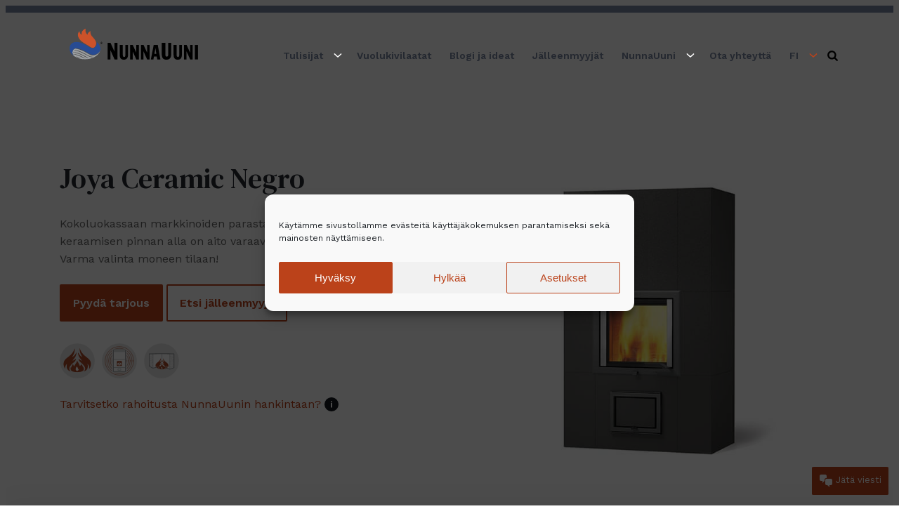

--- FILE ---
content_type: text/html; charset=UTF-8
request_url: https://www.nunnauuni.fi/tulisijat/joya-ceramic-negro/
body_size: 51513
content:

<!doctype html>
<html lang="fi" prefix="og: https://ogp.me/ns#">
  <head>
    <meta charset="UTF-8">
    <meta name="viewport" content="width=device-width, initial-scale=1">
    <link rel="profile" href="http://gmpg.org/xfn/11">

  <script src="https://www.nunnauuni.fi/wp-admin/admin-ajax.php?action=pll_xdata_check&#038;redirect=https%3A%2F%2Fwww.nunnauuni.fi%2Ftulisijat%2Fjoya-ceramic-negro%2F&#038;nonce=30a0159389" async></script>	<style>img:is([sizes="auto" i], [sizes^="auto," i]) { contain-intrinsic-size: 3000px 1500px }</style>
	<link rel="alternate" href="https://www.nunnauuni.fi/tulisijat/joya-ceramic-negro/" hreflang="fi" />
<link rel="alternate" href="https://www.nunnauuni.de/specksteinoefen/joya-ceramic-negro/" hreflang="de" />
<link rel="alternate" href="https://www.nunnauuni.com/fireplaces/joya-ceramic-negro/" hreflang="en" />
<link rel="alternate" href="https://www.nunnauuni.fr/cheminee/joya-ceramic-negro/" hreflang="fr" />
<link rel="alternate" href="https://www.nunnauuni.se/eldstader/joya-ceramic-negro/" hreflang="sv" />
<link rel="alternate" href="https://www.nunnauuni.be/haarden/joya-ceramic-negro/" hreflang="nl" />
<link rel="alternate" href="https://www.nunnauuni.ee/kuttekolled/joya-ceramic-negro/" hreflang="et" />
<link rel="alternate" href="https://www.nunnauuni.it/caminetti/joya-ceramic-negro/" hreflang="it" />

<!-- Google Tag Manager for WordPress by gtm4wp.com -->
<script data-cfasync="false" data-pagespeed-no-defer>
	var gtm4wp_datalayer_name = "dataLayer";
	var dataLayer = dataLayer || [];
</script>
<!-- End Google Tag Manager for WordPress by gtm4wp.com -->
<!-- Search Engine Optimization by Rank Math - https://rankmath.com/ -->
<title>Joya Ceramic Negro | NunnaUuni</title>
<meta name="description" content="Musta Joya Ceramic Negro takka antaa tulen tunnelman ja tyylikkään ulkonäön lisäksi pehmeää ja pitkään kestävää lämpönautintoa. Tutustu ja pyydä tarjous!"/>
<meta name="robots" content="follow, index, max-snippet:-1, max-video-preview:-1, max-image-preview:large"/>
<link rel="canonical" href="https://www.nunnauuni.fi/tulisijat/joya-ceramic-negro/" />
<meta property="og:locale" content="fi_FI" />
<meta property="og:type" content="article" />
<meta property="og:title" content="Joya Ceramic Negro | NunnaUuni" />
<meta property="og:description" content="Musta Joya Ceramic Negro takka antaa tulen tunnelman ja tyylikkään ulkonäön lisäksi pehmeää ja pitkään kestävää lämpönautintoa. Tutustu ja pyydä tarjous!" />
<meta property="og:url" content="https://www.nunnauuni.fi/tulisijat/joya-ceramic-negro/" />
<meta property="og:site_name" content="NunnaUuni" />
<meta property="article:publisher" content="https://www.facebook.com/NunnaUuni/" />
<meta property="og:updated_time" content="2024-07-04T12:25:37+03:00" />
<meta property="og:image" content="https://www.nunnauuni.fi/wp-content/uploads/2021/10/nunnauuni_varaava_takka_joya_ceramic_negro.jpg" />
<meta property="og:image:secure_url" content="https://www.nunnauuni.fi/wp-content/uploads/2021/10/nunnauuni_varaava_takka_joya_ceramic_negro.jpg" />
<meta property="og:image:width" content="660" />
<meta property="og:image:height" content="600" />
<meta property="og:image:alt" content="joya" />
<meta property="og:image:type" content="image/jpeg" />
<meta name="twitter:card" content="summary_large_image" />
<meta name="twitter:title" content="Joya Ceramic Negro | NunnaUuni" />
<meta name="twitter:description" content="Musta Joya Ceramic Negro takka antaa tulen tunnelman ja tyylikkään ulkonäön lisäksi pehmeää ja pitkään kestävää lämpönautintoa. Tutustu ja pyydä tarjous!" />
<meta name="twitter:image" content="https://www.nunnauuni.fi/wp-content/uploads/2021/10/nunnauuni_varaava_takka_joya_ceramic_negro.jpg" />
<script type="application/ld+json" class="rank-math-schema">{"@context":"https://schema.org","@graph":[{"@type":"BreadcrumbList","@id":"https://www.nunnauuni.fi/tulisijat/joya-ceramic-negro/#breadcrumb","itemListElement":[{"@type":"ListItem","position":"1","item":{"@id":"https://www.nunnauuni.fi","name":"Home"}},{"@type":"ListItem","position":"2","item":{"@id":"https://www.nunnauuni.fi/tulisijat/joya-ceramic-negro/","name":"Joya Ceramic Negro"}}]}]}</script>
<!-- /Rank Math WordPress SEO plugin -->

<link rel="preload" href="https://fonts.googleapis.com/css2?family=Work+Sans:ital,wght@0,400;0,600;1,400;1,600&#038;family=DM+Serif+Text:ital,wght@0,400&#038;display=swap" as="style" media="all" onload="this.onload=null;this.rel='stylesheet'">
<link rel="stylesheet" href="https://fonts.googleapis.com/css2?family=Work+Sans:ital,wght@0,400;0,600;1,400;1,600&#038;family=DM+Serif+Text:ital,wght@0,400&#038;display=swap" media="all">
<noscript><link rel="stylesheet" href="https://fonts.googleapis.com/css2?family=Work+Sans:ital,wght@0,400;0,600;1,400;1,600&#038;family=DM+Serif+Text:ital,wght@0,400&#038;display=swap" media="all"></noscript>
<!--[if IE]><link rel="stylesheet" href="https://fonts.googleapis.com/css2?family=Work+Sans:ital,wght@0,400;0,600;1,400;1,600&#038;family=DM+Serif+Text:ital,wght@0,400&#038;display=swap" media="all"><![endif]-->
<style id='wp-block-library-theme-inline-css'>
.wp-block-audio :where(figcaption){color:#555;font-size:13px;text-align:center}.is-dark-theme .wp-block-audio :where(figcaption){color:#ffffffa6}.wp-block-audio{margin:0 0 1em}.wp-block-code{border:1px solid #ccc;border-radius:4px;font-family:Menlo,Consolas,monaco,monospace;padding:.8em 1em}.wp-block-embed :where(figcaption){color:#555;font-size:13px;text-align:center}.is-dark-theme .wp-block-embed :where(figcaption){color:#ffffffa6}.wp-block-embed{margin:0 0 1em}.blocks-gallery-caption{color:#555;font-size:13px;text-align:center}.is-dark-theme .blocks-gallery-caption{color:#ffffffa6}:root :where(.wp-block-image figcaption){color:#555;font-size:13px;text-align:center}.is-dark-theme :root :where(.wp-block-image figcaption){color:#ffffffa6}.wp-block-image{margin:0 0 1em}.wp-block-pullquote{border-bottom:4px solid;border-top:4px solid;color:currentColor;margin-bottom:1.75em}.wp-block-pullquote cite,.wp-block-pullquote footer,.wp-block-pullquote__citation{color:currentColor;font-size:.8125em;font-style:normal;text-transform:uppercase}.wp-block-quote{border-left:.25em solid;margin:0 0 1.75em;padding-left:1em}.wp-block-quote cite,.wp-block-quote footer{color:currentColor;font-size:.8125em;font-style:normal;position:relative}.wp-block-quote:where(.has-text-align-right){border-left:none;border-right:.25em solid;padding-left:0;padding-right:1em}.wp-block-quote:where(.has-text-align-center){border:none;padding-left:0}.wp-block-quote.is-large,.wp-block-quote.is-style-large,.wp-block-quote:where(.is-style-plain){border:none}.wp-block-search .wp-block-search__label{font-weight:700}.wp-block-search__button{border:1px solid #ccc;padding:.375em .625em}:where(.wp-block-group.has-background){padding:1.25em 2.375em}.wp-block-separator.has-css-opacity{opacity:.4}.wp-block-separator{border:none;border-bottom:2px solid;margin-left:auto;margin-right:auto}.wp-block-separator.has-alpha-channel-opacity{opacity:1}.wp-block-separator:not(.is-style-wide):not(.is-style-dots){width:100px}.wp-block-separator.has-background:not(.is-style-dots){border-bottom:none;height:1px}.wp-block-separator.has-background:not(.is-style-wide):not(.is-style-dots){height:2px}.wp-block-table{margin:0 0 1em}.wp-block-table td,.wp-block-table th{word-break:normal}.wp-block-table :where(figcaption){color:#555;font-size:13px;text-align:center}.is-dark-theme .wp-block-table :where(figcaption){color:#ffffffa6}.wp-block-video :where(figcaption){color:#555;font-size:13px;text-align:center}.is-dark-theme .wp-block-video :where(figcaption){color:#ffffffa6}.wp-block-video{margin:0 0 1em}:root :where(.wp-block-template-part.has-background){margin-bottom:0;margin-top:0;padding:1.25em 2.375em}
</style>
<style id='classic-theme-styles-inline-css'>
/*! This file is auto-generated */
.wp-block-button__link{color:#fff;background-color:#32373c;border-radius:9999px;box-shadow:none;text-decoration:none;padding:calc(.667em + 2px) calc(1.333em + 2px);font-size:1.125em}.wp-block-file__button{background:#32373c;color:#fff;text-decoration:none}
</style>
<style id='safe-svg-svg-icon-style-inline-css'>
.safe-svg-cover{text-align:center}.safe-svg-cover .safe-svg-inside{display:inline-block;max-width:100%}.safe-svg-cover svg{fill:currentColor;height:100%;max-height:100%;max-width:100%;width:100%}

</style>
<style id='global-styles-inline-css'>
:root{--wp--preset--aspect-ratio--square: 1;--wp--preset--aspect-ratio--4-3: 4/3;--wp--preset--aspect-ratio--3-4: 3/4;--wp--preset--aspect-ratio--3-2: 3/2;--wp--preset--aspect-ratio--2-3: 2/3;--wp--preset--aspect-ratio--16-9: 16/9;--wp--preset--aspect-ratio--9-16: 9/16;--wp--preset--color--black: #000000;--wp--preset--color--cyan-bluish-gray: #abb8c3;--wp--preset--color--white: #ffffff;--wp--preset--color--pale-pink: #f78da7;--wp--preset--color--vivid-red: #cf2e2e;--wp--preset--color--luminous-vivid-orange: #ff6900;--wp--preset--color--luminous-vivid-amber: #fcb900;--wp--preset--color--light-green-cyan: #7bdcb5;--wp--preset--color--vivid-green-cyan: #00d084;--wp--preset--color--pale-cyan-blue: #8ed1fc;--wp--preset--color--vivid-cyan-blue: #0693e3;--wp--preset--color--vivid-purple: #9b51e0;--wp--preset--gradient--vivid-cyan-blue-to-vivid-purple: linear-gradient(135deg,rgba(6,147,227,1) 0%,rgb(155,81,224) 100%);--wp--preset--gradient--light-green-cyan-to-vivid-green-cyan: linear-gradient(135deg,rgb(122,220,180) 0%,rgb(0,208,130) 100%);--wp--preset--gradient--luminous-vivid-amber-to-luminous-vivid-orange: linear-gradient(135deg,rgba(252,185,0,1) 0%,rgba(255,105,0,1) 100%);--wp--preset--gradient--luminous-vivid-orange-to-vivid-red: linear-gradient(135deg,rgba(255,105,0,1) 0%,rgb(207,46,46) 100%);--wp--preset--gradient--very-light-gray-to-cyan-bluish-gray: linear-gradient(135deg,rgb(238,238,238) 0%,rgb(169,184,195) 100%);--wp--preset--gradient--cool-to-warm-spectrum: linear-gradient(135deg,rgb(74,234,220) 0%,rgb(151,120,209) 20%,rgb(207,42,186) 40%,rgb(238,44,130) 60%,rgb(251,105,98) 80%,rgb(254,248,76) 100%);--wp--preset--gradient--blush-light-purple: linear-gradient(135deg,rgb(255,206,236) 0%,rgb(152,150,240) 100%);--wp--preset--gradient--blush-bordeaux: linear-gradient(135deg,rgb(254,205,165) 0%,rgb(254,45,45) 50%,rgb(107,0,62) 100%);--wp--preset--gradient--luminous-dusk: linear-gradient(135deg,rgb(255,203,112) 0%,rgb(199,81,192) 50%,rgb(65,88,208) 100%);--wp--preset--gradient--pale-ocean: linear-gradient(135deg,rgb(255,245,203) 0%,rgb(182,227,212) 50%,rgb(51,167,181) 100%);--wp--preset--gradient--electric-grass: linear-gradient(135deg,rgb(202,248,128) 0%,rgb(113,206,126) 100%);--wp--preset--gradient--midnight: linear-gradient(135deg,rgb(2,3,129) 0%,rgb(40,116,252) 100%);--wp--preset--font-size--small: 13px;--wp--preset--font-size--medium: 20px;--wp--preset--font-size--large: 36px;--wp--preset--font-size--x-large: 42px;--wp--preset--spacing--20: 0.44rem;--wp--preset--spacing--30: 0.67rem;--wp--preset--spacing--40: 1rem;--wp--preset--spacing--50: 1.5rem;--wp--preset--spacing--60: 2.25rem;--wp--preset--spacing--70: 3.38rem;--wp--preset--spacing--80: 5.06rem;--wp--preset--shadow--natural: 6px 6px 9px rgba(0, 0, 0, 0.2);--wp--preset--shadow--deep: 12px 12px 50px rgba(0, 0, 0, 0.4);--wp--preset--shadow--sharp: 6px 6px 0px rgba(0, 0, 0, 0.2);--wp--preset--shadow--outlined: 6px 6px 0px -3px rgba(255, 255, 255, 1), 6px 6px rgba(0, 0, 0, 1);--wp--preset--shadow--crisp: 6px 6px 0px rgba(0, 0, 0, 1);}:where(.is-layout-flex){gap: 0.5em;}:where(.is-layout-grid){gap: 0.5em;}body .is-layout-flex{display: flex;}.is-layout-flex{flex-wrap: wrap;align-items: center;}.is-layout-flex > :is(*, div){margin: 0;}body .is-layout-grid{display: grid;}.is-layout-grid > :is(*, div){margin: 0;}:where(.wp-block-columns.is-layout-flex){gap: 2em;}:where(.wp-block-columns.is-layout-grid){gap: 2em;}:where(.wp-block-post-template.is-layout-flex){gap: 1.25em;}:where(.wp-block-post-template.is-layout-grid){gap: 1.25em;}.has-black-color{color: var(--wp--preset--color--black) !important;}.has-cyan-bluish-gray-color{color: var(--wp--preset--color--cyan-bluish-gray) !important;}.has-white-color{color: var(--wp--preset--color--white) !important;}.has-pale-pink-color{color: var(--wp--preset--color--pale-pink) !important;}.has-vivid-red-color{color: var(--wp--preset--color--vivid-red) !important;}.has-luminous-vivid-orange-color{color: var(--wp--preset--color--luminous-vivid-orange) !important;}.has-luminous-vivid-amber-color{color: var(--wp--preset--color--luminous-vivid-amber) !important;}.has-light-green-cyan-color{color: var(--wp--preset--color--light-green-cyan) !important;}.has-vivid-green-cyan-color{color: var(--wp--preset--color--vivid-green-cyan) !important;}.has-pale-cyan-blue-color{color: var(--wp--preset--color--pale-cyan-blue) !important;}.has-vivid-cyan-blue-color{color: var(--wp--preset--color--vivid-cyan-blue) !important;}.has-vivid-purple-color{color: var(--wp--preset--color--vivid-purple) !important;}.has-black-background-color{background-color: var(--wp--preset--color--black) !important;}.has-cyan-bluish-gray-background-color{background-color: var(--wp--preset--color--cyan-bluish-gray) !important;}.has-white-background-color{background-color: var(--wp--preset--color--white) !important;}.has-pale-pink-background-color{background-color: var(--wp--preset--color--pale-pink) !important;}.has-vivid-red-background-color{background-color: var(--wp--preset--color--vivid-red) !important;}.has-luminous-vivid-orange-background-color{background-color: var(--wp--preset--color--luminous-vivid-orange) !important;}.has-luminous-vivid-amber-background-color{background-color: var(--wp--preset--color--luminous-vivid-amber) !important;}.has-light-green-cyan-background-color{background-color: var(--wp--preset--color--light-green-cyan) !important;}.has-vivid-green-cyan-background-color{background-color: var(--wp--preset--color--vivid-green-cyan) !important;}.has-pale-cyan-blue-background-color{background-color: var(--wp--preset--color--pale-cyan-blue) !important;}.has-vivid-cyan-blue-background-color{background-color: var(--wp--preset--color--vivid-cyan-blue) !important;}.has-vivid-purple-background-color{background-color: var(--wp--preset--color--vivid-purple) !important;}.has-black-border-color{border-color: var(--wp--preset--color--black) !important;}.has-cyan-bluish-gray-border-color{border-color: var(--wp--preset--color--cyan-bluish-gray) !important;}.has-white-border-color{border-color: var(--wp--preset--color--white) !important;}.has-pale-pink-border-color{border-color: var(--wp--preset--color--pale-pink) !important;}.has-vivid-red-border-color{border-color: var(--wp--preset--color--vivid-red) !important;}.has-luminous-vivid-orange-border-color{border-color: var(--wp--preset--color--luminous-vivid-orange) !important;}.has-luminous-vivid-amber-border-color{border-color: var(--wp--preset--color--luminous-vivid-amber) !important;}.has-light-green-cyan-border-color{border-color: var(--wp--preset--color--light-green-cyan) !important;}.has-vivid-green-cyan-border-color{border-color: var(--wp--preset--color--vivid-green-cyan) !important;}.has-pale-cyan-blue-border-color{border-color: var(--wp--preset--color--pale-cyan-blue) !important;}.has-vivid-cyan-blue-border-color{border-color: var(--wp--preset--color--vivid-cyan-blue) !important;}.has-vivid-purple-border-color{border-color: var(--wp--preset--color--vivid-purple) !important;}.has-vivid-cyan-blue-to-vivid-purple-gradient-background{background: var(--wp--preset--gradient--vivid-cyan-blue-to-vivid-purple) !important;}.has-light-green-cyan-to-vivid-green-cyan-gradient-background{background: var(--wp--preset--gradient--light-green-cyan-to-vivid-green-cyan) !important;}.has-luminous-vivid-amber-to-luminous-vivid-orange-gradient-background{background: var(--wp--preset--gradient--luminous-vivid-amber-to-luminous-vivid-orange) !important;}.has-luminous-vivid-orange-to-vivid-red-gradient-background{background: var(--wp--preset--gradient--luminous-vivid-orange-to-vivid-red) !important;}.has-very-light-gray-to-cyan-bluish-gray-gradient-background{background: var(--wp--preset--gradient--very-light-gray-to-cyan-bluish-gray) !important;}.has-cool-to-warm-spectrum-gradient-background{background: var(--wp--preset--gradient--cool-to-warm-spectrum) !important;}.has-blush-light-purple-gradient-background{background: var(--wp--preset--gradient--blush-light-purple) !important;}.has-blush-bordeaux-gradient-background{background: var(--wp--preset--gradient--blush-bordeaux) !important;}.has-luminous-dusk-gradient-background{background: var(--wp--preset--gradient--luminous-dusk) !important;}.has-pale-ocean-gradient-background{background: var(--wp--preset--gradient--pale-ocean) !important;}.has-electric-grass-gradient-background{background: var(--wp--preset--gradient--electric-grass) !important;}.has-midnight-gradient-background{background: var(--wp--preset--gradient--midnight) !important;}.has-small-font-size{font-size: var(--wp--preset--font-size--small) !important;}.has-medium-font-size{font-size: var(--wp--preset--font-size--medium) !important;}.has-large-font-size{font-size: var(--wp--preset--font-size--large) !important;}.has-x-large-font-size{font-size: var(--wp--preset--font-size--x-large) !important;}
:where(.wp-block-post-template.is-layout-flex){gap: 1.25em;}:where(.wp-block-post-template.is-layout-grid){gap: 1.25em;}
:where(.wp-block-columns.is-layout-flex){gap: 2em;}:where(.wp-block-columns.is-layout-grid){gap: 2em;}
:root :where(.wp-block-pullquote){font-size: 1.5em;line-height: 1.6;}
</style>
<style id='block-visibility-screen-size-styles-inline-css'>
/* Large screens (desktops, 992px and up) */
@media ( min-width: 992px ) {
	.block-visibility-hide-large-screen {
		display: none !important;
	}
}

/* Medium screens (tablets, between 768px and 992px) */
@media ( min-width: 768px ) and ( max-width: 991.98px ) {
	.block-visibility-hide-medium-screen {
		display: none !important;
	}
}

/* Small screens (mobile devices, less than 768px) */
@media ( max-width: 767.98px ) {
	.block-visibility-hide-small-screen {
		display: none !important;
	}
}
</style>
<link rel='stylesheet' id='wpo_min-header-0-css' href='https://www.nunnauuni.fi/wp-content/cache/wpo-minify/1762317749/assets/wpo-minify-header-0a3d7228.min.css' media='all' />
<script src="https://www.nunnauuni.fi/wp-includes/js/jquery/jquery.min.js" id="jquery-core-js"></script>
<script src="https://www.nunnauuni.fi/wp-includes/js/jquery/jquery-migrate.min.js" id="jquery-migrate-js"></script>
<script id="file_uploads_nfpluginsettings-js-extra">
var params = {"clearLogRestUrl":"https:\/\/www.nunnauuni.fi\/wp-json\/nf-file-uploads\/debug-log\/delete-all","clearLogButtonId":"file_uploads_clear_debug_logger","downloadLogRestUrl":"https:\/\/www.nunnauuni.fi\/wp-json\/nf-file-uploads\/debug-log\/get-all","downloadLogButtonId":"file_uploads_download_debug_logger"};
</script>
<script src="https://www.nunnauuni.fi/wp-content/plugins/ninja-forms-uploads/assets/js/nfpluginsettings.js" id="file_uploads_nfpluginsettings-js"></script>
<script id="air_light_legacy-js-before">
var supportsES6 = (function () {
  try {
    new Function("(a = 0) => a");
    return true;
  } catch (err) {
    return false;
  }
  }());
  var legacyScript ="https://www.nunnauuni.fi/wp-content/themes/air-light-master/js/prod/legacy.js";
  if (!supportsES6) {
    var script = document.createElement("script");
    script.src = legacyScript;
    document.head.appendChild(script);
  }
</script>
<script src="https://www.nunnauuni.fi/wp-includes/js/underscore.min.js" id="underscore-js"></script>
<script src="https://www.nunnauuni.fi/wp-includes/js/backbone.min.js" id="backbone-js"></script>
<script src="https://www.nunnauuni.fi/wp-content/plugins/ninja-forms/assets/js/min/front-end-deps.js" id="nf-front-end-deps-js"></script>
<script id="nf-front-end-js-extra">
var nfi18n = {"ninjaForms":"Ninja-lomakkeet","changeEmailErrorMsg":"Anna voimassa oleva s\u00e4hk\u00f6postiosoite!","changeDateErrorMsg":"Please enter a valid date!","confirmFieldErrorMsg":"N\u00e4iden kenttien on t\u00e4sm\u00e4tt\u00e4v\u00e4!","fieldNumberNumMinError":"Numero minimi virhe","fieldNumberNumMaxError":"Numero maksimi virhe","fieldNumberIncrementBy":"Lis\u00e4\u00e4 m\u00e4\u00e4r\u00e4ll\u00e4 ","fieldTextareaRTEInsertLink":"Lis\u00e4\u00e4 linkki","fieldTextareaRTEInsertMedia":"Lis\u00e4\u00e4 media","fieldTextareaRTESelectAFile":"Valitse tiedosto","formErrorsCorrectErrors":"Korjaa virheet, ennen kuin l\u00e4het\u00e4t t\u00e4m\u00e4n lomakkeen.","formHoneypot":"Jos n\u00e4et t\u00e4m\u00e4n kent\u00e4n, j\u00e4t\u00e4 se tyhj\u00e4ksi.","validateRequiredField":"T\u00e4m\u00e4 on pakollinen kentt\u00e4.","honeypotHoneypotError":"Honeypot-virhe","fileUploadOldCodeFileUploadInProgress":"Tiedoston l\u00e4hett\u00e4minen menossa.","fileUploadOldCodeFileUpload":"TIEDOSTON L\u00c4HETT\u00c4MINEN","currencySymbol":"\u20ac","fieldsMarkedRequired":"T\u00e4hdell\u00e4 <span class=\"ninja-forms-req-symbol\">*<\/span> merkityt kent\u00e4t ovat pakollisia","thousands_sep":"\u00a0","decimal_point":",","siteLocale":"fi","dateFormat":"d.m.Y","startOfWeek":"1","of":" \/ ","previousMonth":"Previous Month","nextMonth":"Next Month","months":["January","February","March","April","May","June","July","August","September","October","November","December"],"monthsShort":["Jan","Feb","Mar","Apr","May","Jun","Jul","Aug","Sep","Oct","Nov","Dec"],"weekdays":["Sunday","Monday","Tuesday","Wednesday","Thursday","Friday","Saturday"],"weekdaysShort":["Sun","Mon","Tue","Wed","Thu","Fri","Sat"],"weekdaysMin":["Su","Mo","Tu","We","Th","Fr","Sa"],"recaptchaConsentMissing":"reCaptcha validation couldn't load.","recaptchaMissingCookie":"reCaptcha v3 validation couldn't load the cookie needed to submit the form.","recaptchaConsentEvent":"Accept reCaptcha cookies before sending the form."};
var nfFrontEnd = {"adminAjax":"https:\/\/www.nunnauuni.fi\/wp-admin\/admin-ajax.php","ajaxNonce":"752999bdda","requireBaseUrl":"https:\/\/www.nunnauuni.fi\/wp-content\/plugins\/ninja-forms\/assets\/js\/","use_merge_tags":{"user":{"address":"address","textbox":"textbox","button":"button","checkbox":"checkbox","city":"city","confirm":"confirm","date":"date","email":"email","firstname":"firstname","html":"html","hcaptcha":"hcaptcha","hidden":"hidden","lastname":"lastname","listcheckbox":"listcheckbox","listcountry":"listcountry","listimage":"listimage","listmultiselect":"listmultiselect","listradio":"listradio","listselect":"listselect","liststate":"liststate","note":"note","number":"number","password":"password","passwordconfirm":"passwordconfirm","product":"product","quantity":"quantity","recaptcha":"recaptcha","recaptcha_v3":"recaptcha_v3","repeater":"repeater","shipping":"shipping","signature":"signature","spam":"spam","starrating":"starrating","submit":"submit","terms":"terms","textarea":"textarea","total":"total","turnstile":"turnstile","unknown":"unknown","zip":"zip","hr":"hr","file_upload":"file_upload"},"post":{"address":"address","textbox":"textbox","button":"button","checkbox":"checkbox","city":"city","confirm":"confirm","date":"date","email":"email","firstname":"firstname","html":"html","hcaptcha":"hcaptcha","hidden":"hidden","lastname":"lastname","listcheckbox":"listcheckbox","listcountry":"listcountry","listimage":"listimage","listmultiselect":"listmultiselect","listradio":"listradio","listselect":"listselect","liststate":"liststate","note":"note","number":"number","password":"password","passwordconfirm":"passwordconfirm","product":"product","quantity":"quantity","recaptcha":"recaptcha","recaptcha_v3":"recaptcha_v3","repeater":"repeater","shipping":"shipping","signature":"signature","spam":"spam","starrating":"starrating","submit":"submit","terms":"terms","textarea":"textarea","total":"total","turnstile":"turnstile","unknown":"unknown","zip":"zip","hr":"hr","file_upload":"file_upload"},"system":{"address":"address","textbox":"textbox","button":"button","checkbox":"checkbox","city":"city","confirm":"confirm","date":"date","email":"email","firstname":"firstname","html":"html","hcaptcha":"hcaptcha","hidden":"hidden","lastname":"lastname","listcheckbox":"listcheckbox","listcountry":"listcountry","listimage":"listimage","listmultiselect":"listmultiselect","listradio":"listradio","listselect":"listselect","liststate":"liststate","note":"note","number":"number","password":"password","passwordconfirm":"passwordconfirm","product":"product","quantity":"quantity","recaptcha":"recaptcha","recaptcha_v3":"recaptcha_v3","repeater":"repeater","shipping":"shipping","signature":"signature","spam":"spam","starrating":"starrating","submit":"submit","terms":"terms","textarea":"textarea","total":"total","turnstile":"turnstile","unknown":"unknown","zip":"zip","hr":"hr","file_upload":"file_upload"},"fields":{"address":"address","textbox":"textbox","button":"button","checkbox":"checkbox","city":"city","confirm":"confirm","date":"date","email":"email","firstname":"firstname","html":"html","hcaptcha":"hcaptcha","hidden":"hidden","lastname":"lastname","listcheckbox":"listcheckbox","listcountry":"listcountry","listimage":"listimage","listmultiselect":"listmultiselect","listradio":"listradio","listselect":"listselect","liststate":"liststate","note":"note","number":"number","password":"password","passwordconfirm":"passwordconfirm","product":"product","quantity":"quantity","recaptcha":"recaptcha","recaptcha_v3":"recaptcha_v3","repeater":"repeater","shipping":"shipping","signature":"signature","spam":"spam","starrating":"starrating","submit":"submit","terms":"terms","textarea":"textarea","total":"total","turnstile":"turnstile","unknown":"unknown","zip":"zip","hr":"hr","file_upload":"file_upload"},"calculations":{"html":"html","hidden":"hidden","note":"note","unknown":"unknown"}},"opinionated_styles":"","filter_esc_status":"false","nf_consent_status_response":[]};
var nfInlineVars = [];
var nfi18n = {"ninjaForms":"Ninja-lomakkeet","changeEmailErrorMsg":"Anna voimassa oleva s\u00e4hk\u00f6postiosoite!","changeDateErrorMsg":"Please enter a valid date!","confirmFieldErrorMsg":"N\u00e4iden kenttien on t\u00e4sm\u00e4tt\u00e4v\u00e4!","fieldNumberNumMinError":"Numero minimi virhe","fieldNumberNumMaxError":"Numero maksimi virhe","fieldNumberIncrementBy":"Lis\u00e4\u00e4 m\u00e4\u00e4r\u00e4ll\u00e4 ","fieldTextareaRTEInsertLink":"Lis\u00e4\u00e4 linkki","fieldTextareaRTEInsertMedia":"Lis\u00e4\u00e4 media","fieldTextareaRTESelectAFile":"Valitse tiedosto","formErrorsCorrectErrors":"Korjaa virheet, ennen kuin l\u00e4het\u00e4t t\u00e4m\u00e4n lomakkeen.","formHoneypot":"Jos n\u00e4et t\u00e4m\u00e4n kent\u00e4n, j\u00e4t\u00e4 se tyhj\u00e4ksi.","validateRequiredField":"T\u00e4m\u00e4 on pakollinen kentt\u00e4.","honeypotHoneypotError":"Honeypot-virhe","fileUploadOldCodeFileUploadInProgress":"Tiedoston l\u00e4hett\u00e4minen menossa.","fileUploadOldCodeFileUpload":"TIEDOSTON L\u00c4HETT\u00c4MINEN","currencySymbol":"\u20ac","fieldsMarkedRequired":"T\u00e4hdell\u00e4 <span class=\"ninja-forms-req-symbol\">*<\/span> merkityt kent\u00e4t ovat pakollisia","thousands_sep":"\u00a0","decimal_point":",","siteLocale":"fi","dateFormat":"d.m.Y","startOfWeek":"1","of":" \/ ","previousMonth":"Previous Month","nextMonth":"Next Month","months":["January","February","March","April","May","June","July","August","September","October","November","December"],"monthsShort":["Jan","Feb","Mar","Apr","May","Jun","Jul","Aug","Sep","Oct","Nov","Dec"],"weekdays":["Sunday","Monday","Tuesday","Wednesday","Thursday","Friday","Saturday"],"weekdaysShort":["Sun","Mon","Tue","Wed","Thu","Fri","Sat"],"weekdaysMin":["Su","Mo","Tu","We","Th","Fr","Sa"],"recaptchaConsentMissing":"reCaptcha validation couldn't load.","recaptchaMissingCookie":"reCaptcha v3 validation couldn't load the cookie needed to submit the form.","recaptchaConsentEvent":"Accept reCaptcha cookies before sending the form."};
var nfFrontEnd = {"adminAjax":"https:\/\/www.nunnauuni.fi\/wp-admin\/admin-ajax.php","ajaxNonce":"752999bdda","requireBaseUrl":"https:\/\/www.nunnauuni.fi\/wp-content\/plugins\/ninja-forms\/assets\/js\/","use_merge_tags":{"user":{"address":"address","textbox":"textbox","button":"button","checkbox":"checkbox","city":"city","confirm":"confirm","date":"date","email":"email","firstname":"firstname","html":"html","hcaptcha":"hcaptcha","hidden":"hidden","lastname":"lastname","listcheckbox":"listcheckbox","listcountry":"listcountry","listimage":"listimage","listmultiselect":"listmultiselect","listradio":"listradio","listselect":"listselect","liststate":"liststate","note":"note","number":"number","password":"password","passwordconfirm":"passwordconfirm","product":"product","quantity":"quantity","recaptcha":"recaptcha","recaptcha_v3":"recaptcha_v3","repeater":"repeater","shipping":"shipping","signature":"signature","spam":"spam","starrating":"starrating","submit":"submit","terms":"terms","textarea":"textarea","total":"total","turnstile":"turnstile","unknown":"unknown","zip":"zip","hr":"hr","file_upload":"file_upload"},"post":{"address":"address","textbox":"textbox","button":"button","checkbox":"checkbox","city":"city","confirm":"confirm","date":"date","email":"email","firstname":"firstname","html":"html","hcaptcha":"hcaptcha","hidden":"hidden","lastname":"lastname","listcheckbox":"listcheckbox","listcountry":"listcountry","listimage":"listimage","listmultiselect":"listmultiselect","listradio":"listradio","listselect":"listselect","liststate":"liststate","note":"note","number":"number","password":"password","passwordconfirm":"passwordconfirm","product":"product","quantity":"quantity","recaptcha":"recaptcha","recaptcha_v3":"recaptcha_v3","repeater":"repeater","shipping":"shipping","signature":"signature","spam":"spam","starrating":"starrating","submit":"submit","terms":"terms","textarea":"textarea","total":"total","turnstile":"turnstile","unknown":"unknown","zip":"zip","hr":"hr","file_upload":"file_upload"},"system":{"address":"address","textbox":"textbox","button":"button","checkbox":"checkbox","city":"city","confirm":"confirm","date":"date","email":"email","firstname":"firstname","html":"html","hcaptcha":"hcaptcha","hidden":"hidden","lastname":"lastname","listcheckbox":"listcheckbox","listcountry":"listcountry","listimage":"listimage","listmultiselect":"listmultiselect","listradio":"listradio","listselect":"listselect","liststate":"liststate","note":"note","number":"number","password":"password","passwordconfirm":"passwordconfirm","product":"product","quantity":"quantity","recaptcha":"recaptcha","recaptcha_v3":"recaptcha_v3","repeater":"repeater","shipping":"shipping","signature":"signature","spam":"spam","starrating":"starrating","submit":"submit","terms":"terms","textarea":"textarea","total":"total","turnstile":"turnstile","unknown":"unknown","zip":"zip","hr":"hr","file_upload":"file_upload"},"fields":{"address":"address","textbox":"textbox","button":"button","checkbox":"checkbox","city":"city","confirm":"confirm","date":"date","email":"email","firstname":"firstname","html":"html","hcaptcha":"hcaptcha","hidden":"hidden","lastname":"lastname","listcheckbox":"listcheckbox","listcountry":"listcountry","listimage":"listimage","listmultiselect":"listmultiselect","listradio":"listradio","listselect":"listselect","liststate":"liststate","note":"note","number":"number","password":"password","passwordconfirm":"passwordconfirm","product":"product","quantity":"quantity","recaptcha":"recaptcha","recaptcha_v3":"recaptcha_v3","repeater":"repeater","shipping":"shipping","signature":"signature","spam":"spam","starrating":"starrating","submit":"submit","terms":"terms","textarea":"textarea","total":"total","turnstile":"turnstile","unknown":"unknown","zip":"zip","hr":"hr","file_upload":"file_upload"},"calculations":{"html":"html","hidden":"hidden","note":"note","unknown":"unknown"}},"opinionated_styles":"","filter_esc_status":"false","nf_consent_status_response":[]};
var nfInlineVars = [];
var nfi18n = {"ninjaForms":"Ninja-lomakkeet","changeEmailErrorMsg":"Anna voimassa oleva s\u00e4hk\u00f6postiosoite!","changeDateErrorMsg":"Please enter a valid date!","confirmFieldErrorMsg":"N\u00e4iden kenttien on t\u00e4sm\u00e4tt\u00e4v\u00e4!","fieldNumberNumMinError":"Numero minimi virhe","fieldNumberNumMaxError":"Numero maksimi virhe","fieldNumberIncrementBy":"Lis\u00e4\u00e4 m\u00e4\u00e4r\u00e4ll\u00e4 ","fieldTextareaRTEInsertLink":"Lis\u00e4\u00e4 linkki","fieldTextareaRTEInsertMedia":"Lis\u00e4\u00e4 media","fieldTextareaRTESelectAFile":"Valitse tiedosto","formErrorsCorrectErrors":"Korjaa virheet, ennen kuin l\u00e4het\u00e4t t\u00e4m\u00e4n lomakkeen.","formHoneypot":"Jos n\u00e4et t\u00e4m\u00e4n kent\u00e4n, j\u00e4t\u00e4 se tyhj\u00e4ksi.","validateRequiredField":"T\u00e4m\u00e4 on pakollinen kentt\u00e4.","honeypotHoneypotError":"Honeypot-virhe","fileUploadOldCodeFileUploadInProgress":"Tiedoston l\u00e4hett\u00e4minen menossa.","fileUploadOldCodeFileUpload":"TIEDOSTON L\u00c4HETT\u00c4MINEN","currencySymbol":"\u20ac","fieldsMarkedRequired":"T\u00e4hdell\u00e4 <span class=\"ninja-forms-req-symbol\">*<\/span> merkityt kent\u00e4t ovat pakollisia","thousands_sep":"\u00a0","decimal_point":",","siteLocale":"fi","dateFormat":"d.m.Y","startOfWeek":"1","of":" \/ ","previousMonth":"Previous Month","nextMonth":"Next Month","months":["January","February","March","April","May","June","July","August","September","October","November","December"],"monthsShort":["Jan","Feb","Mar","Apr","May","Jun","Jul","Aug","Sep","Oct","Nov","Dec"],"weekdays":["Sunday","Monday","Tuesday","Wednesday","Thursday","Friday","Saturday"],"weekdaysShort":["Sun","Mon","Tue","Wed","Thu","Fri","Sat"],"weekdaysMin":["Su","Mo","Tu","We","Th","Fr","Sa"],"recaptchaConsentMissing":"reCaptcha validation couldn't load.","recaptchaMissingCookie":"reCaptcha v3 validation couldn't load the cookie needed to submit the form.","recaptchaConsentEvent":"Accept reCaptcha cookies before sending the form."};
var nfFrontEnd = {"adminAjax":"https:\/\/www.nunnauuni.fi\/wp-admin\/admin-ajax.php","ajaxNonce":"752999bdda","requireBaseUrl":"https:\/\/www.nunnauuni.fi\/wp-content\/plugins\/ninja-forms\/assets\/js\/","use_merge_tags":{"user":{"address":"address","textbox":"textbox","button":"button","checkbox":"checkbox","city":"city","confirm":"confirm","date":"date","email":"email","firstname":"firstname","html":"html","hcaptcha":"hcaptcha","hidden":"hidden","lastname":"lastname","listcheckbox":"listcheckbox","listcountry":"listcountry","listimage":"listimage","listmultiselect":"listmultiselect","listradio":"listradio","listselect":"listselect","liststate":"liststate","note":"note","number":"number","password":"password","passwordconfirm":"passwordconfirm","product":"product","quantity":"quantity","recaptcha":"recaptcha","recaptcha_v3":"recaptcha_v3","repeater":"repeater","shipping":"shipping","signature":"signature","spam":"spam","starrating":"starrating","submit":"submit","terms":"terms","textarea":"textarea","total":"total","turnstile":"turnstile","unknown":"unknown","zip":"zip","hr":"hr","file_upload":"file_upload"},"post":{"address":"address","textbox":"textbox","button":"button","checkbox":"checkbox","city":"city","confirm":"confirm","date":"date","email":"email","firstname":"firstname","html":"html","hcaptcha":"hcaptcha","hidden":"hidden","lastname":"lastname","listcheckbox":"listcheckbox","listcountry":"listcountry","listimage":"listimage","listmultiselect":"listmultiselect","listradio":"listradio","listselect":"listselect","liststate":"liststate","note":"note","number":"number","password":"password","passwordconfirm":"passwordconfirm","product":"product","quantity":"quantity","recaptcha":"recaptcha","recaptcha_v3":"recaptcha_v3","repeater":"repeater","shipping":"shipping","signature":"signature","spam":"spam","starrating":"starrating","submit":"submit","terms":"terms","textarea":"textarea","total":"total","turnstile":"turnstile","unknown":"unknown","zip":"zip","hr":"hr","file_upload":"file_upload"},"system":{"address":"address","textbox":"textbox","button":"button","checkbox":"checkbox","city":"city","confirm":"confirm","date":"date","email":"email","firstname":"firstname","html":"html","hcaptcha":"hcaptcha","hidden":"hidden","lastname":"lastname","listcheckbox":"listcheckbox","listcountry":"listcountry","listimage":"listimage","listmultiselect":"listmultiselect","listradio":"listradio","listselect":"listselect","liststate":"liststate","note":"note","number":"number","password":"password","passwordconfirm":"passwordconfirm","product":"product","quantity":"quantity","recaptcha":"recaptcha","recaptcha_v3":"recaptcha_v3","repeater":"repeater","shipping":"shipping","signature":"signature","spam":"spam","starrating":"starrating","submit":"submit","terms":"terms","textarea":"textarea","total":"total","turnstile":"turnstile","unknown":"unknown","zip":"zip","hr":"hr","file_upload":"file_upload"},"fields":{"address":"address","textbox":"textbox","button":"button","checkbox":"checkbox","city":"city","confirm":"confirm","date":"date","email":"email","firstname":"firstname","html":"html","hcaptcha":"hcaptcha","hidden":"hidden","lastname":"lastname","listcheckbox":"listcheckbox","listcountry":"listcountry","listimage":"listimage","listmultiselect":"listmultiselect","listradio":"listradio","listselect":"listselect","liststate":"liststate","note":"note","number":"number","password":"password","passwordconfirm":"passwordconfirm","product":"product","quantity":"quantity","recaptcha":"recaptcha","recaptcha_v3":"recaptcha_v3","repeater":"repeater","shipping":"shipping","signature":"signature","spam":"spam","starrating":"starrating","submit":"submit","terms":"terms","textarea":"textarea","total":"total","turnstile":"turnstile","unknown":"unknown","zip":"zip","hr":"hr","file_upload":"file_upload"},"calculations":{"html":"html","hidden":"hidden","note":"note","unknown":"unknown"}},"opinionated_styles":"","filter_esc_status":"false","nf_consent_status_response":[]};
var nfInlineVars = [];
var nfi18n = {"ninjaForms":"Ninja-lomakkeet","changeEmailErrorMsg":"Anna voimassa oleva s\u00e4hk\u00f6postiosoite!","changeDateErrorMsg":"Please enter a valid date!","confirmFieldErrorMsg":"N\u00e4iden kenttien on t\u00e4sm\u00e4tt\u00e4v\u00e4!","fieldNumberNumMinError":"Numero minimi virhe","fieldNumberNumMaxError":"Numero maksimi virhe","fieldNumberIncrementBy":"Lis\u00e4\u00e4 m\u00e4\u00e4r\u00e4ll\u00e4 ","fieldTextareaRTEInsertLink":"Lis\u00e4\u00e4 linkki","fieldTextareaRTEInsertMedia":"Lis\u00e4\u00e4 media","fieldTextareaRTESelectAFile":"Valitse tiedosto","formErrorsCorrectErrors":"Korjaa virheet, ennen kuin l\u00e4het\u00e4t t\u00e4m\u00e4n lomakkeen.","formHoneypot":"Jos n\u00e4et t\u00e4m\u00e4n kent\u00e4n, j\u00e4t\u00e4 se tyhj\u00e4ksi.","validateRequiredField":"T\u00e4m\u00e4 on pakollinen kentt\u00e4.","honeypotHoneypotError":"Honeypot-virhe","fileUploadOldCodeFileUploadInProgress":"Tiedoston l\u00e4hett\u00e4minen menossa.","fileUploadOldCodeFileUpload":"TIEDOSTON L\u00c4HETT\u00c4MINEN","currencySymbol":"\u20ac","fieldsMarkedRequired":"T\u00e4hdell\u00e4 <span class=\"ninja-forms-req-symbol\">*<\/span> merkityt kent\u00e4t ovat pakollisia","thousands_sep":"\u00a0","decimal_point":",","siteLocale":"fi","dateFormat":"d.m.Y","startOfWeek":"1","of":" \/ ","previousMonth":"Previous Month","nextMonth":"Next Month","months":["January","February","March","April","May","June","July","August","September","October","November","December"],"monthsShort":["Jan","Feb","Mar","Apr","May","Jun","Jul","Aug","Sep","Oct","Nov","Dec"],"weekdays":["Sunday","Monday","Tuesday","Wednesday","Thursday","Friday","Saturday"],"weekdaysShort":["Sun","Mon","Tue","Wed","Thu","Fri","Sat"],"weekdaysMin":["Su","Mo","Tu","We","Th","Fr","Sa"],"recaptchaConsentMissing":"reCaptcha validation couldn't load.","recaptchaMissingCookie":"reCaptcha v3 validation couldn't load the cookie needed to submit the form.","recaptchaConsentEvent":"Accept reCaptcha cookies before sending the form."};
var nfFrontEnd = {"adminAjax":"https:\/\/www.nunnauuni.fi\/wp-admin\/admin-ajax.php","ajaxNonce":"752999bdda","requireBaseUrl":"https:\/\/www.nunnauuni.fi\/wp-content\/plugins\/ninja-forms\/assets\/js\/","use_merge_tags":{"user":{"address":"address","textbox":"textbox","button":"button","checkbox":"checkbox","city":"city","confirm":"confirm","date":"date","email":"email","firstname":"firstname","html":"html","hcaptcha":"hcaptcha","hidden":"hidden","lastname":"lastname","listcheckbox":"listcheckbox","listcountry":"listcountry","listimage":"listimage","listmultiselect":"listmultiselect","listradio":"listradio","listselect":"listselect","liststate":"liststate","note":"note","number":"number","password":"password","passwordconfirm":"passwordconfirm","product":"product","quantity":"quantity","recaptcha":"recaptcha","recaptcha_v3":"recaptcha_v3","repeater":"repeater","shipping":"shipping","signature":"signature","spam":"spam","starrating":"starrating","submit":"submit","terms":"terms","textarea":"textarea","total":"total","turnstile":"turnstile","unknown":"unknown","zip":"zip","hr":"hr","file_upload":"file_upload"},"post":{"address":"address","textbox":"textbox","button":"button","checkbox":"checkbox","city":"city","confirm":"confirm","date":"date","email":"email","firstname":"firstname","html":"html","hcaptcha":"hcaptcha","hidden":"hidden","lastname":"lastname","listcheckbox":"listcheckbox","listcountry":"listcountry","listimage":"listimage","listmultiselect":"listmultiselect","listradio":"listradio","listselect":"listselect","liststate":"liststate","note":"note","number":"number","password":"password","passwordconfirm":"passwordconfirm","product":"product","quantity":"quantity","recaptcha":"recaptcha","recaptcha_v3":"recaptcha_v3","repeater":"repeater","shipping":"shipping","signature":"signature","spam":"spam","starrating":"starrating","submit":"submit","terms":"terms","textarea":"textarea","total":"total","turnstile":"turnstile","unknown":"unknown","zip":"zip","hr":"hr","file_upload":"file_upload"},"system":{"address":"address","textbox":"textbox","button":"button","checkbox":"checkbox","city":"city","confirm":"confirm","date":"date","email":"email","firstname":"firstname","html":"html","hcaptcha":"hcaptcha","hidden":"hidden","lastname":"lastname","listcheckbox":"listcheckbox","listcountry":"listcountry","listimage":"listimage","listmultiselect":"listmultiselect","listradio":"listradio","listselect":"listselect","liststate":"liststate","note":"note","number":"number","password":"password","passwordconfirm":"passwordconfirm","product":"product","quantity":"quantity","recaptcha":"recaptcha","recaptcha_v3":"recaptcha_v3","repeater":"repeater","shipping":"shipping","signature":"signature","spam":"spam","starrating":"starrating","submit":"submit","terms":"terms","textarea":"textarea","total":"total","turnstile":"turnstile","unknown":"unknown","zip":"zip","hr":"hr","file_upload":"file_upload"},"fields":{"address":"address","textbox":"textbox","button":"button","checkbox":"checkbox","city":"city","confirm":"confirm","date":"date","email":"email","firstname":"firstname","html":"html","hcaptcha":"hcaptcha","hidden":"hidden","lastname":"lastname","listcheckbox":"listcheckbox","listcountry":"listcountry","listimage":"listimage","listmultiselect":"listmultiselect","listradio":"listradio","listselect":"listselect","liststate":"liststate","note":"note","number":"number","password":"password","passwordconfirm":"passwordconfirm","product":"product","quantity":"quantity","recaptcha":"recaptcha","recaptcha_v3":"recaptcha_v3","repeater":"repeater","shipping":"shipping","signature":"signature","spam":"spam","starrating":"starrating","submit":"submit","terms":"terms","textarea":"textarea","total":"total","turnstile":"turnstile","unknown":"unknown","zip":"zip","hr":"hr","file_upload":"file_upload"},"calculations":{"html":"html","hidden":"hidden","note":"note","unknown":"unknown"}},"opinionated_styles":"","filter_esc_status":"false","nf_consent_status_response":[]};
var nfInlineVars = [];
var nfi18n = {"ninjaForms":"Ninja-lomakkeet","changeEmailErrorMsg":"Anna voimassa oleva s\u00e4hk\u00f6postiosoite!","changeDateErrorMsg":"Please enter a valid date!","confirmFieldErrorMsg":"N\u00e4iden kenttien on t\u00e4sm\u00e4tt\u00e4v\u00e4!","fieldNumberNumMinError":"Numero minimi virhe","fieldNumberNumMaxError":"Numero maksimi virhe","fieldNumberIncrementBy":"Lis\u00e4\u00e4 m\u00e4\u00e4r\u00e4ll\u00e4 ","fieldTextareaRTEInsertLink":"Lis\u00e4\u00e4 linkki","fieldTextareaRTEInsertMedia":"Lis\u00e4\u00e4 media","fieldTextareaRTESelectAFile":"Valitse tiedosto","formErrorsCorrectErrors":"Korjaa virheet, ennen kuin l\u00e4het\u00e4t t\u00e4m\u00e4n lomakkeen.","formHoneypot":"Jos n\u00e4et t\u00e4m\u00e4n kent\u00e4n, j\u00e4t\u00e4 se tyhj\u00e4ksi.","validateRequiredField":"T\u00e4m\u00e4 on pakollinen kentt\u00e4.","honeypotHoneypotError":"Honeypot-virhe","fileUploadOldCodeFileUploadInProgress":"Tiedoston l\u00e4hett\u00e4minen menossa.","fileUploadOldCodeFileUpload":"TIEDOSTON L\u00c4HETT\u00c4MINEN","currencySymbol":"\u20ac","fieldsMarkedRequired":"T\u00e4hdell\u00e4 <span class=\"ninja-forms-req-symbol\">*<\/span> merkityt kent\u00e4t ovat pakollisia","thousands_sep":"\u00a0","decimal_point":",","siteLocale":"fi","dateFormat":"d.m.Y","startOfWeek":"1","of":" \/ ","previousMonth":"Previous Month","nextMonth":"Next Month","months":["January","February","March","April","May","June","July","August","September","October","November","December"],"monthsShort":["Jan","Feb","Mar","Apr","May","Jun","Jul","Aug","Sep","Oct","Nov","Dec"],"weekdays":["Sunday","Monday","Tuesday","Wednesday","Thursday","Friday","Saturday"],"weekdaysShort":["Sun","Mon","Tue","Wed","Thu","Fri","Sat"],"weekdaysMin":["Su","Mo","Tu","We","Th","Fr","Sa"],"recaptchaConsentMissing":"reCaptcha validation couldn't load.","recaptchaMissingCookie":"reCaptcha v3 validation couldn't load the cookie needed to submit the form.","recaptchaConsentEvent":"Accept reCaptcha cookies before sending the form."};
var nfFrontEnd = {"adminAjax":"https:\/\/www.nunnauuni.fi\/wp-admin\/admin-ajax.php","ajaxNonce":"752999bdda","requireBaseUrl":"https:\/\/www.nunnauuni.fi\/wp-content\/plugins\/ninja-forms\/assets\/js\/","use_merge_tags":{"user":{"address":"address","textbox":"textbox","button":"button","checkbox":"checkbox","city":"city","confirm":"confirm","date":"date","email":"email","firstname":"firstname","html":"html","hcaptcha":"hcaptcha","hidden":"hidden","lastname":"lastname","listcheckbox":"listcheckbox","listcountry":"listcountry","listimage":"listimage","listmultiselect":"listmultiselect","listradio":"listradio","listselect":"listselect","liststate":"liststate","note":"note","number":"number","password":"password","passwordconfirm":"passwordconfirm","product":"product","quantity":"quantity","recaptcha":"recaptcha","recaptcha_v3":"recaptcha_v3","repeater":"repeater","shipping":"shipping","signature":"signature","spam":"spam","starrating":"starrating","submit":"submit","terms":"terms","textarea":"textarea","total":"total","turnstile":"turnstile","unknown":"unknown","zip":"zip","hr":"hr","file_upload":"file_upload"},"post":{"address":"address","textbox":"textbox","button":"button","checkbox":"checkbox","city":"city","confirm":"confirm","date":"date","email":"email","firstname":"firstname","html":"html","hcaptcha":"hcaptcha","hidden":"hidden","lastname":"lastname","listcheckbox":"listcheckbox","listcountry":"listcountry","listimage":"listimage","listmultiselect":"listmultiselect","listradio":"listradio","listselect":"listselect","liststate":"liststate","note":"note","number":"number","password":"password","passwordconfirm":"passwordconfirm","product":"product","quantity":"quantity","recaptcha":"recaptcha","recaptcha_v3":"recaptcha_v3","repeater":"repeater","shipping":"shipping","signature":"signature","spam":"spam","starrating":"starrating","submit":"submit","terms":"terms","textarea":"textarea","total":"total","turnstile":"turnstile","unknown":"unknown","zip":"zip","hr":"hr","file_upload":"file_upload"},"system":{"address":"address","textbox":"textbox","button":"button","checkbox":"checkbox","city":"city","confirm":"confirm","date":"date","email":"email","firstname":"firstname","html":"html","hcaptcha":"hcaptcha","hidden":"hidden","lastname":"lastname","listcheckbox":"listcheckbox","listcountry":"listcountry","listimage":"listimage","listmultiselect":"listmultiselect","listradio":"listradio","listselect":"listselect","liststate":"liststate","note":"note","number":"number","password":"password","passwordconfirm":"passwordconfirm","product":"product","quantity":"quantity","recaptcha":"recaptcha","recaptcha_v3":"recaptcha_v3","repeater":"repeater","shipping":"shipping","signature":"signature","spam":"spam","starrating":"starrating","submit":"submit","terms":"terms","textarea":"textarea","total":"total","turnstile":"turnstile","unknown":"unknown","zip":"zip","hr":"hr","file_upload":"file_upload"},"fields":{"address":"address","textbox":"textbox","button":"button","checkbox":"checkbox","city":"city","confirm":"confirm","date":"date","email":"email","firstname":"firstname","html":"html","hcaptcha":"hcaptcha","hidden":"hidden","lastname":"lastname","listcheckbox":"listcheckbox","listcountry":"listcountry","listimage":"listimage","listmultiselect":"listmultiselect","listradio":"listradio","listselect":"listselect","liststate":"liststate","note":"note","number":"number","password":"password","passwordconfirm":"passwordconfirm","product":"product","quantity":"quantity","recaptcha":"recaptcha","recaptcha_v3":"recaptcha_v3","repeater":"repeater","shipping":"shipping","signature":"signature","spam":"spam","starrating":"starrating","submit":"submit","terms":"terms","textarea":"textarea","total":"total","turnstile":"turnstile","unknown":"unknown","zip":"zip","hr":"hr","file_upload":"file_upload"},"calculations":{"html":"html","hidden":"hidden","note":"note","unknown":"unknown"}},"opinionated_styles":"","filter_esc_status":"false","nf_consent_status_response":[]};
var nfInlineVars = [];
var nfi18n = {"ninjaForms":"Ninja-lomakkeet","changeEmailErrorMsg":"Anna voimassa oleva s\u00e4hk\u00f6postiosoite!","changeDateErrorMsg":"Please enter a valid date!","confirmFieldErrorMsg":"N\u00e4iden kenttien on t\u00e4sm\u00e4tt\u00e4v\u00e4!","fieldNumberNumMinError":"Numero minimi virhe","fieldNumberNumMaxError":"Numero maksimi virhe","fieldNumberIncrementBy":"Lis\u00e4\u00e4 m\u00e4\u00e4r\u00e4ll\u00e4 ","fieldTextareaRTEInsertLink":"Lis\u00e4\u00e4 linkki","fieldTextareaRTEInsertMedia":"Lis\u00e4\u00e4 media","fieldTextareaRTESelectAFile":"Valitse tiedosto","formErrorsCorrectErrors":"Korjaa virheet, ennen kuin l\u00e4het\u00e4t t\u00e4m\u00e4n lomakkeen.","formHoneypot":"Jos n\u00e4et t\u00e4m\u00e4n kent\u00e4n, j\u00e4t\u00e4 se tyhj\u00e4ksi.","validateRequiredField":"T\u00e4m\u00e4 on pakollinen kentt\u00e4.","honeypotHoneypotError":"Honeypot-virhe","fileUploadOldCodeFileUploadInProgress":"Tiedoston l\u00e4hett\u00e4minen menossa.","fileUploadOldCodeFileUpload":"TIEDOSTON L\u00c4HETT\u00c4MINEN","currencySymbol":"\u20ac","fieldsMarkedRequired":"T\u00e4hdell\u00e4 <span class=\"ninja-forms-req-symbol\">*<\/span> merkityt kent\u00e4t ovat pakollisia","thousands_sep":"\u00a0","decimal_point":",","siteLocale":"fi","dateFormat":"d.m.Y","startOfWeek":"1","of":" \/ ","previousMonth":"Previous Month","nextMonth":"Next Month","months":["January","February","March","April","May","June","July","August","September","October","November","December"],"monthsShort":["Jan","Feb","Mar","Apr","May","Jun","Jul","Aug","Sep","Oct","Nov","Dec"],"weekdays":["Sunday","Monday","Tuesday","Wednesday","Thursday","Friday","Saturday"],"weekdaysShort":["Sun","Mon","Tue","Wed","Thu","Fri","Sat"],"weekdaysMin":["Su","Mo","Tu","We","Th","Fr","Sa"],"recaptchaConsentMissing":"reCaptcha validation couldn't load.","recaptchaMissingCookie":"reCaptcha v3 validation couldn't load the cookie needed to submit the form.","recaptchaConsentEvent":"Accept reCaptcha cookies before sending the form."};
var nfFrontEnd = {"adminAjax":"https:\/\/www.nunnauuni.fi\/wp-admin\/admin-ajax.php","ajaxNonce":"752999bdda","requireBaseUrl":"https:\/\/www.nunnauuni.fi\/wp-content\/plugins\/ninja-forms\/assets\/js\/","use_merge_tags":{"user":{"address":"address","textbox":"textbox","button":"button","checkbox":"checkbox","city":"city","confirm":"confirm","date":"date","email":"email","firstname":"firstname","html":"html","hcaptcha":"hcaptcha","hidden":"hidden","lastname":"lastname","listcheckbox":"listcheckbox","listcountry":"listcountry","listimage":"listimage","listmultiselect":"listmultiselect","listradio":"listradio","listselect":"listselect","liststate":"liststate","note":"note","number":"number","password":"password","passwordconfirm":"passwordconfirm","product":"product","quantity":"quantity","recaptcha":"recaptcha","recaptcha_v3":"recaptcha_v3","repeater":"repeater","shipping":"shipping","signature":"signature","spam":"spam","starrating":"starrating","submit":"submit","terms":"terms","textarea":"textarea","total":"total","turnstile":"turnstile","unknown":"unknown","zip":"zip","hr":"hr","file_upload":"file_upload"},"post":{"address":"address","textbox":"textbox","button":"button","checkbox":"checkbox","city":"city","confirm":"confirm","date":"date","email":"email","firstname":"firstname","html":"html","hcaptcha":"hcaptcha","hidden":"hidden","lastname":"lastname","listcheckbox":"listcheckbox","listcountry":"listcountry","listimage":"listimage","listmultiselect":"listmultiselect","listradio":"listradio","listselect":"listselect","liststate":"liststate","note":"note","number":"number","password":"password","passwordconfirm":"passwordconfirm","product":"product","quantity":"quantity","recaptcha":"recaptcha","recaptcha_v3":"recaptcha_v3","repeater":"repeater","shipping":"shipping","signature":"signature","spam":"spam","starrating":"starrating","submit":"submit","terms":"terms","textarea":"textarea","total":"total","turnstile":"turnstile","unknown":"unknown","zip":"zip","hr":"hr","file_upload":"file_upload"},"system":{"address":"address","textbox":"textbox","button":"button","checkbox":"checkbox","city":"city","confirm":"confirm","date":"date","email":"email","firstname":"firstname","html":"html","hcaptcha":"hcaptcha","hidden":"hidden","lastname":"lastname","listcheckbox":"listcheckbox","listcountry":"listcountry","listimage":"listimage","listmultiselect":"listmultiselect","listradio":"listradio","listselect":"listselect","liststate":"liststate","note":"note","number":"number","password":"password","passwordconfirm":"passwordconfirm","product":"product","quantity":"quantity","recaptcha":"recaptcha","recaptcha_v3":"recaptcha_v3","repeater":"repeater","shipping":"shipping","signature":"signature","spam":"spam","starrating":"starrating","submit":"submit","terms":"terms","textarea":"textarea","total":"total","turnstile":"turnstile","unknown":"unknown","zip":"zip","hr":"hr","file_upload":"file_upload"},"fields":{"address":"address","textbox":"textbox","button":"button","checkbox":"checkbox","city":"city","confirm":"confirm","date":"date","email":"email","firstname":"firstname","html":"html","hcaptcha":"hcaptcha","hidden":"hidden","lastname":"lastname","listcheckbox":"listcheckbox","listcountry":"listcountry","listimage":"listimage","listmultiselect":"listmultiselect","listradio":"listradio","listselect":"listselect","liststate":"liststate","note":"note","number":"number","password":"password","passwordconfirm":"passwordconfirm","product":"product","quantity":"quantity","recaptcha":"recaptcha","recaptcha_v3":"recaptcha_v3","repeater":"repeater","shipping":"shipping","signature":"signature","spam":"spam","starrating":"starrating","submit":"submit","terms":"terms","textarea":"textarea","total":"total","turnstile":"turnstile","unknown":"unknown","zip":"zip","hr":"hr","file_upload":"file_upload"},"calculations":{"html":"html","hidden":"hidden","note":"note","unknown":"unknown"}},"opinionated_styles":"","filter_esc_status":"false","nf_consent_status_response":[]};
var nfInlineVars = [];
var nfi18n = {"ninjaForms":"Ninja-lomakkeet","changeEmailErrorMsg":"Anna voimassa oleva s\u00e4hk\u00f6postiosoite!","changeDateErrorMsg":"Please enter a valid date!","confirmFieldErrorMsg":"N\u00e4iden kenttien on t\u00e4sm\u00e4tt\u00e4v\u00e4!","fieldNumberNumMinError":"Numero minimi virhe","fieldNumberNumMaxError":"Numero maksimi virhe","fieldNumberIncrementBy":"Lis\u00e4\u00e4 m\u00e4\u00e4r\u00e4ll\u00e4 ","fieldTextareaRTEInsertLink":"Lis\u00e4\u00e4 linkki","fieldTextareaRTEInsertMedia":"Lis\u00e4\u00e4 media","fieldTextareaRTESelectAFile":"Valitse tiedosto","formErrorsCorrectErrors":"Korjaa virheet, ennen kuin l\u00e4het\u00e4t t\u00e4m\u00e4n lomakkeen.","formHoneypot":"Jos n\u00e4et t\u00e4m\u00e4n kent\u00e4n, j\u00e4t\u00e4 se tyhj\u00e4ksi.","validateRequiredField":"T\u00e4m\u00e4 on pakollinen kentt\u00e4.","honeypotHoneypotError":"Honeypot-virhe","fileUploadOldCodeFileUploadInProgress":"Tiedoston l\u00e4hett\u00e4minen menossa.","fileUploadOldCodeFileUpload":"TIEDOSTON L\u00c4HETT\u00c4MINEN","currencySymbol":"\u20ac","fieldsMarkedRequired":"T\u00e4hdell\u00e4 <span class=\"ninja-forms-req-symbol\">*<\/span> merkityt kent\u00e4t ovat pakollisia","thousands_sep":"\u00a0","decimal_point":",","siteLocale":"fi","dateFormat":"d.m.Y","startOfWeek":"1","of":" \/ ","previousMonth":"Previous Month","nextMonth":"Next Month","months":["January","February","March","April","May","June","July","August","September","October","November","December"],"monthsShort":["Jan","Feb","Mar","Apr","May","Jun","Jul","Aug","Sep","Oct","Nov","Dec"],"weekdays":["Sunday","Monday","Tuesday","Wednesday","Thursday","Friday","Saturday"],"weekdaysShort":["Sun","Mon","Tue","Wed","Thu","Fri","Sat"],"weekdaysMin":["Su","Mo","Tu","We","Th","Fr","Sa"],"recaptchaConsentMissing":"reCaptcha validation couldn't load.","recaptchaMissingCookie":"reCaptcha v3 validation couldn't load the cookie needed to submit the form.","recaptchaConsentEvent":"Accept reCaptcha cookies before sending the form."};
var nfFrontEnd = {"adminAjax":"https:\/\/www.nunnauuni.fi\/wp-admin\/admin-ajax.php","ajaxNonce":"752999bdda","requireBaseUrl":"https:\/\/www.nunnauuni.fi\/wp-content\/plugins\/ninja-forms\/assets\/js\/","use_merge_tags":{"user":{"address":"address","textbox":"textbox","button":"button","checkbox":"checkbox","city":"city","confirm":"confirm","date":"date","email":"email","firstname":"firstname","html":"html","hcaptcha":"hcaptcha","hidden":"hidden","lastname":"lastname","listcheckbox":"listcheckbox","listcountry":"listcountry","listimage":"listimage","listmultiselect":"listmultiselect","listradio":"listradio","listselect":"listselect","liststate":"liststate","note":"note","number":"number","password":"password","passwordconfirm":"passwordconfirm","product":"product","quantity":"quantity","recaptcha":"recaptcha","recaptcha_v3":"recaptcha_v3","repeater":"repeater","shipping":"shipping","signature":"signature","spam":"spam","starrating":"starrating","submit":"submit","terms":"terms","textarea":"textarea","total":"total","turnstile":"turnstile","unknown":"unknown","zip":"zip","hr":"hr","file_upload":"file_upload"},"post":{"address":"address","textbox":"textbox","button":"button","checkbox":"checkbox","city":"city","confirm":"confirm","date":"date","email":"email","firstname":"firstname","html":"html","hcaptcha":"hcaptcha","hidden":"hidden","lastname":"lastname","listcheckbox":"listcheckbox","listcountry":"listcountry","listimage":"listimage","listmultiselect":"listmultiselect","listradio":"listradio","listselect":"listselect","liststate":"liststate","note":"note","number":"number","password":"password","passwordconfirm":"passwordconfirm","product":"product","quantity":"quantity","recaptcha":"recaptcha","recaptcha_v3":"recaptcha_v3","repeater":"repeater","shipping":"shipping","signature":"signature","spam":"spam","starrating":"starrating","submit":"submit","terms":"terms","textarea":"textarea","total":"total","turnstile":"turnstile","unknown":"unknown","zip":"zip","hr":"hr","file_upload":"file_upload"},"system":{"address":"address","textbox":"textbox","button":"button","checkbox":"checkbox","city":"city","confirm":"confirm","date":"date","email":"email","firstname":"firstname","html":"html","hcaptcha":"hcaptcha","hidden":"hidden","lastname":"lastname","listcheckbox":"listcheckbox","listcountry":"listcountry","listimage":"listimage","listmultiselect":"listmultiselect","listradio":"listradio","listselect":"listselect","liststate":"liststate","note":"note","number":"number","password":"password","passwordconfirm":"passwordconfirm","product":"product","quantity":"quantity","recaptcha":"recaptcha","recaptcha_v3":"recaptcha_v3","repeater":"repeater","shipping":"shipping","signature":"signature","spam":"spam","starrating":"starrating","submit":"submit","terms":"terms","textarea":"textarea","total":"total","turnstile":"turnstile","unknown":"unknown","zip":"zip","hr":"hr","file_upload":"file_upload"},"fields":{"address":"address","textbox":"textbox","button":"button","checkbox":"checkbox","city":"city","confirm":"confirm","date":"date","email":"email","firstname":"firstname","html":"html","hcaptcha":"hcaptcha","hidden":"hidden","lastname":"lastname","listcheckbox":"listcheckbox","listcountry":"listcountry","listimage":"listimage","listmultiselect":"listmultiselect","listradio":"listradio","listselect":"listselect","liststate":"liststate","note":"note","number":"number","password":"password","passwordconfirm":"passwordconfirm","product":"product","quantity":"quantity","recaptcha":"recaptcha","recaptcha_v3":"recaptcha_v3","repeater":"repeater","shipping":"shipping","signature":"signature","spam":"spam","starrating":"starrating","submit":"submit","terms":"terms","textarea":"textarea","total":"total","turnstile":"turnstile","unknown":"unknown","zip":"zip","hr":"hr","file_upload":"file_upload"},"calculations":{"html":"html","hidden":"hidden","note":"note","unknown":"unknown"}},"opinionated_styles":"","filter_esc_status":"false","nf_consent_status_response":[]};
var nfInlineVars = [];
var nfi18n = {"ninjaForms":"Ninja-lomakkeet","changeEmailErrorMsg":"Anna voimassa oleva s\u00e4hk\u00f6postiosoite!","changeDateErrorMsg":"Please enter a valid date!","confirmFieldErrorMsg":"N\u00e4iden kenttien on t\u00e4sm\u00e4tt\u00e4v\u00e4!","fieldNumberNumMinError":"Numero minimi virhe","fieldNumberNumMaxError":"Numero maksimi virhe","fieldNumberIncrementBy":"Lis\u00e4\u00e4 m\u00e4\u00e4r\u00e4ll\u00e4 ","fieldTextareaRTEInsertLink":"Lis\u00e4\u00e4 linkki","fieldTextareaRTEInsertMedia":"Lis\u00e4\u00e4 media","fieldTextareaRTESelectAFile":"Valitse tiedosto","formErrorsCorrectErrors":"Korjaa virheet, ennen kuin l\u00e4het\u00e4t t\u00e4m\u00e4n lomakkeen.","formHoneypot":"Jos n\u00e4et t\u00e4m\u00e4n kent\u00e4n, j\u00e4t\u00e4 se tyhj\u00e4ksi.","validateRequiredField":"T\u00e4m\u00e4 on pakollinen kentt\u00e4.","honeypotHoneypotError":"Honeypot-virhe","fileUploadOldCodeFileUploadInProgress":"Tiedoston l\u00e4hett\u00e4minen menossa.","fileUploadOldCodeFileUpload":"TIEDOSTON L\u00c4HETT\u00c4MINEN","currencySymbol":"\u20ac","fieldsMarkedRequired":"T\u00e4hdell\u00e4 <span class=\"ninja-forms-req-symbol\">*<\/span> merkityt kent\u00e4t ovat pakollisia","thousands_sep":"\u00a0","decimal_point":",","siteLocale":"fi","dateFormat":"d.m.Y","startOfWeek":"1","of":" \/ ","previousMonth":"Previous Month","nextMonth":"Next Month","months":["January","February","March","April","May","June","July","August","September","October","November","December"],"monthsShort":["Jan","Feb","Mar","Apr","May","Jun","Jul","Aug","Sep","Oct","Nov","Dec"],"weekdays":["Sunday","Monday","Tuesday","Wednesday","Thursday","Friday","Saturday"],"weekdaysShort":["Sun","Mon","Tue","Wed","Thu","Fri","Sat"],"weekdaysMin":["Su","Mo","Tu","We","Th","Fr","Sa"],"recaptchaConsentMissing":"reCaptcha validation couldn't load.","recaptchaMissingCookie":"reCaptcha v3 validation couldn't load the cookie needed to submit the form.","recaptchaConsentEvent":"Accept reCaptcha cookies before sending the form."};
var nfFrontEnd = {"adminAjax":"https:\/\/www.nunnauuni.fi\/wp-admin\/admin-ajax.php","ajaxNonce":"752999bdda","requireBaseUrl":"https:\/\/www.nunnauuni.fi\/wp-content\/plugins\/ninja-forms\/assets\/js\/","use_merge_tags":{"user":{"address":"address","textbox":"textbox","button":"button","checkbox":"checkbox","city":"city","confirm":"confirm","date":"date","email":"email","firstname":"firstname","html":"html","hcaptcha":"hcaptcha","hidden":"hidden","lastname":"lastname","listcheckbox":"listcheckbox","listcountry":"listcountry","listimage":"listimage","listmultiselect":"listmultiselect","listradio":"listradio","listselect":"listselect","liststate":"liststate","note":"note","number":"number","password":"password","passwordconfirm":"passwordconfirm","product":"product","quantity":"quantity","recaptcha":"recaptcha","recaptcha_v3":"recaptcha_v3","repeater":"repeater","shipping":"shipping","signature":"signature","spam":"spam","starrating":"starrating","submit":"submit","terms":"terms","textarea":"textarea","total":"total","turnstile":"turnstile","unknown":"unknown","zip":"zip","hr":"hr","file_upload":"file_upload"},"post":{"address":"address","textbox":"textbox","button":"button","checkbox":"checkbox","city":"city","confirm":"confirm","date":"date","email":"email","firstname":"firstname","html":"html","hcaptcha":"hcaptcha","hidden":"hidden","lastname":"lastname","listcheckbox":"listcheckbox","listcountry":"listcountry","listimage":"listimage","listmultiselect":"listmultiselect","listradio":"listradio","listselect":"listselect","liststate":"liststate","note":"note","number":"number","password":"password","passwordconfirm":"passwordconfirm","product":"product","quantity":"quantity","recaptcha":"recaptcha","recaptcha_v3":"recaptcha_v3","repeater":"repeater","shipping":"shipping","signature":"signature","spam":"spam","starrating":"starrating","submit":"submit","terms":"terms","textarea":"textarea","total":"total","turnstile":"turnstile","unknown":"unknown","zip":"zip","hr":"hr","file_upload":"file_upload"},"system":{"address":"address","textbox":"textbox","button":"button","checkbox":"checkbox","city":"city","confirm":"confirm","date":"date","email":"email","firstname":"firstname","html":"html","hcaptcha":"hcaptcha","hidden":"hidden","lastname":"lastname","listcheckbox":"listcheckbox","listcountry":"listcountry","listimage":"listimage","listmultiselect":"listmultiselect","listradio":"listradio","listselect":"listselect","liststate":"liststate","note":"note","number":"number","password":"password","passwordconfirm":"passwordconfirm","product":"product","quantity":"quantity","recaptcha":"recaptcha","recaptcha_v3":"recaptcha_v3","repeater":"repeater","shipping":"shipping","signature":"signature","spam":"spam","starrating":"starrating","submit":"submit","terms":"terms","textarea":"textarea","total":"total","turnstile":"turnstile","unknown":"unknown","zip":"zip","hr":"hr","file_upload":"file_upload"},"fields":{"address":"address","textbox":"textbox","button":"button","checkbox":"checkbox","city":"city","confirm":"confirm","date":"date","email":"email","firstname":"firstname","html":"html","hcaptcha":"hcaptcha","hidden":"hidden","lastname":"lastname","listcheckbox":"listcheckbox","listcountry":"listcountry","listimage":"listimage","listmultiselect":"listmultiselect","listradio":"listradio","listselect":"listselect","liststate":"liststate","note":"note","number":"number","password":"password","passwordconfirm":"passwordconfirm","product":"product","quantity":"quantity","recaptcha":"recaptcha","recaptcha_v3":"recaptcha_v3","repeater":"repeater","shipping":"shipping","signature":"signature","spam":"spam","starrating":"starrating","submit":"submit","terms":"terms","textarea":"textarea","total":"total","turnstile":"turnstile","unknown":"unknown","zip":"zip","hr":"hr","file_upload":"file_upload"},"calculations":{"html":"html","hidden":"hidden","note":"note","unknown":"unknown"}},"opinionated_styles":"","filter_esc_status":"false","nf_consent_status_response":[]};
var nfInlineVars = [];
var nfi18n = {"ninjaForms":"Ninja-lomakkeet","changeEmailErrorMsg":"Anna voimassa oleva s\u00e4hk\u00f6postiosoite!","changeDateErrorMsg":"Please enter a valid date!","confirmFieldErrorMsg":"N\u00e4iden kenttien on t\u00e4sm\u00e4tt\u00e4v\u00e4!","fieldNumberNumMinError":"Numero minimi virhe","fieldNumberNumMaxError":"Numero maksimi virhe","fieldNumberIncrementBy":"Lis\u00e4\u00e4 m\u00e4\u00e4r\u00e4ll\u00e4 ","fieldTextareaRTEInsertLink":"Lis\u00e4\u00e4 linkki","fieldTextareaRTEInsertMedia":"Lis\u00e4\u00e4 media","fieldTextareaRTESelectAFile":"Valitse tiedosto","formErrorsCorrectErrors":"Korjaa virheet, ennen kuin l\u00e4het\u00e4t t\u00e4m\u00e4n lomakkeen.","formHoneypot":"Jos n\u00e4et t\u00e4m\u00e4n kent\u00e4n, j\u00e4t\u00e4 se tyhj\u00e4ksi.","validateRequiredField":"T\u00e4m\u00e4 on pakollinen kentt\u00e4.","honeypotHoneypotError":"Honeypot-virhe","fileUploadOldCodeFileUploadInProgress":"Tiedoston l\u00e4hett\u00e4minen menossa.","fileUploadOldCodeFileUpload":"TIEDOSTON L\u00c4HETT\u00c4MINEN","currencySymbol":"\u20ac","fieldsMarkedRequired":"T\u00e4hdell\u00e4 <span class=\"ninja-forms-req-symbol\">*<\/span> merkityt kent\u00e4t ovat pakollisia","thousands_sep":"\u00a0","decimal_point":",","siteLocale":"fi","dateFormat":"d.m.Y","startOfWeek":"1","of":" \/ ","previousMonth":"Previous Month","nextMonth":"Next Month","months":["January","February","March","April","May","June","July","August","September","October","November","December"],"monthsShort":["Jan","Feb","Mar","Apr","May","Jun","Jul","Aug","Sep","Oct","Nov","Dec"],"weekdays":["Sunday","Monday","Tuesday","Wednesday","Thursday","Friday","Saturday"],"weekdaysShort":["Sun","Mon","Tue","Wed","Thu","Fri","Sat"],"weekdaysMin":["Su","Mo","Tu","We","Th","Fr","Sa"],"recaptchaConsentMissing":"reCaptcha validation couldn't load.","recaptchaMissingCookie":"reCaptcha v3 validation couldn't load the cookie needed to submit the form.","recaptchaConsentEvent":"Accept reCaptcha cookies before sending the form."};
var nfFrontEnd = {"adminAjax":"https:\/\/www.nunnauuni.fi\/wp-admin\/admin-ajax.php","ajaxNonce":"752999bdda","requireBaseUrl":"https:\/\/www.nunnauuni.fi\/wp-content\/plugins\/ninja-forms\/assets\/js\/","use_merge_tags":{"user":{"address":"address","textbox":"textbox","button":"button","checkbox":"checkbox","city":"city","confirm":"confirm","date":"date","email":"email","firstname":"firstname","html":"html","hcaptcha":"hcaptcha","hidden":"hidden","lastname":"lastname","listcheckbox":"listcheckbox","listcountry":"listcountry","listimage":"listimage","listmultiselect":"listmultiselect","listradio":"listradio","listselect":"listselect","liststate":"liststate","note":"note","number":"number","password":"password","passwordconfirm":"passwordconfirm","product":"product","quantity":"quantity","recaptcha":"recaptcha","recaptcha_v3":"recaptcha_v3","repeater":"repeater","shipping":"shipping","signature":"signature","spam":"spam","starrating":"starrating","submit":"submit","terms":"terms","textarea":"textarea","total":"total","turnstile":"turnstile","unknown":"unknown","zip":"zip","hr":"hr","file_upload":"file_upload"},"post":{"address":"address","textbox":"textbox","button":"button","checkbox":"checkbox","city":"city","confirm":"confirm","date":"date","email":"email","firstname":"firstname","html":"html","hcaptcha":"hcaptcha","hidden":"hidden","lastname":"lastname","listcheckbox":"listcheckbox","listcountry":"listcountry","listimage":"listimage","listmultiselect":"listmultiselect","listradio":"listradio","listselect":"listselect","liststate":"liststate","note":"note","number":"number","password":"password","passwordconfirm":"passwordconfirm","product":"product","quantity":"quantity","recaptcha":"recaptcha","recaptcha_v3":"recaptcha_v3","repeater":"repeater","shipping":"shipping","signature":"signature","spam":"spam","starrating":"starrating","submit":"submit","terms":"terms","textarea":"textarea","total":"total","turnstile":"turnstile","unknown":"unknown","zip":"zip","hr":"hr","file_upload":"file_upload"},"system":{"address":"address","textbox":"textbox","button":"button","checkbox":"checkbox","city":"city","confirm":"confirm","date":"date","email":"email","firstname":"firstname","html":"html","hcaptcha":"hcaptcha","hidden":"hidden","lastname":"lastname","listcheckbox":"listcheckbox","listcountry":"listcountry","listimage":"listimage","listmultiselect":"listmultiselect","listradio":"listradio","listselect":"listselect","liststate":"liststate","note":"note","number":"number","password":"password","passwordconfirm":"passwordconfirm","product":"product","quantity":"quantity","recaptcha":"recaptcha","recaptcha_v3":"recaptcha_v3","repeater":"repeater","shipping":"shipping","signature":"signature","spam":"spam","starrating":"starrating","submit":"submit","terms":"terms","textarea":"textarea","total":"total","turnstile":"turnstile","unknown":"unknown","zip":"zip","hr":"hr","file_upload":"file_upload"},"fields":{"address":"address","textbox":"textbox","button":"button","checkbox":"checkbox","city":"city","confirm":"confirm","date":"date","email":"email","firstname":"firstname","html":"html","hcaptcha":"hcaptcha","hidden":"hidden","lastname":"lastname","listcheckbox":"listcheckbox","listcountry":"listcountry","listimage":"listimage","listmultiselect":"listmultiselect","listradio":"listradio","listselect":"listselect","liststate":"liststate","note":"note","number":"number","password":"password","passwordconfirm":"passwordconfirm","product":"product","quantity":"quantity","recaptcha":"recaptcha","recaptcha_v3":"recaptcha_v3","repeater":"repeater","shipping":"shipping","signature":"signature","spam":"spam","starrating":"starrating","submit":"submit","terms":"terms","textarea":"textarea","total":"total","turnstile":"turnstile","unknown":"unknown","zip":"zip","hr":"hr","file_upload":"file_upload"},"calculations":{"html":"html","hidden":"hidden","note":"note","unknown":"unknown"}},"opinionated_styles":"","filter_esc_status":"false","nf_consent_status_response":[]};
var nfInlineVars = [];
</script>
<script src="https://www.nunnauuni.fi/wp-content/plugins/ninja-forms/assets/js/min/front-end.js" id="nf-front-end-js"></script>
<link rel="https://api.w.org/" href="https://www.nunnauuni.fi/wp-json/" /><link rel="alternate" title="JSON" type="application/json" href="https://www.nunnauuni.fi/wp-json/wp/v2/tulisijat/43236" /><link rel="alternate" title="oEmbed (JSON)" type="application/json+oembed" href="https://www.nunnauuni.fi/wp-json/oembed/1.0/embed?url=https%3A%2F%2Fwww.nunnauuni.fi%2Ftulisijat%2Fjoya-ceramic-negro%2F" />
<link rel="alternate" title="oEmbed (XML)" type="text/xml+oembed" href="https://www.nunnauuni.fi/wp-json/oembed/1.0/embed?url=https%3A%2F%2Fwww.nunnauuni.fi%2Ftulisijat%2Fjoya-ceramic-negro%2F&#038;format=xml" />
			<style>.cmplz-hidden {
					display: none !important;
				}</style>
<!-- Google Tag Manager for WordPress by gtm4wp.com -->
<!-- GTM Container placement set to automatic -->
<script data-cfasync="false" data-pagespeed-no-defer>
	var dataLayer_content = {"visitorLoginState":"logged-out","visitorType":"visitor-logged-out","pagePostType":"tulisijat","pagePostType2":"single-tulisijat","pagePostAuthor":"Teemu Lahtinen","pagePostDate":"19.10.2021","pagePostDateYear":2021,"pagePostDateMonth":10,"pagePostDateDay":19,"pagePostDateDayName":"tiistai","pagePostDateHour":11,"pagePostDateMinute":4,"pagePostDateIso":"2021-10-19T11:04:33+03:00","pagePostDateUnix":1634641473,"postCountOnPage":1,"postCountTotal":1,"postFormat":"standard"};
	dataLayer.push( dataLayer_content );
</script>
<script data-cfasync="false" data-pagespeed-no-defer>
(function(w,d,s,l,i){w[l]=w[l]||[];w[l].push({'gtm.start':
new Date().getTime(),event:'gtm.js'});var f=d.getElementsByTagName(s)[0],
j=d.createElement(s),dl=l!='dataLayer'?'&l='+l:'';j.async=true;j.src=
'//www.googletagmanager.com/gtm.js?id='+i+dl;f.parentNode.insertBefore(j,f);
})(window,document,'script','dataLayer','GTM-PFFFRDG');
</script>
<!-- End Google Tag Manager for WordPress by gtm4wp.com --><link rel="apple-touch-icon" sizes="180x180" href="/wp-content/uploads/fbrfg/apple-touch-icon.png">
<link rel="icon" type="image/png" sizes="32x32" href="/wp-content/uploads/fbrfg/favicon-32x32.png">
<link rel="icon" type="image/png" sizes="16x16" href="/wp-content/uploads/fbrfg/favicon-16x16.png">
<link rel="manifest" href="/wp-content/uploads/fbrfg/site.webmanifest">
<link rel="mask-icon" href="/wp-content/uploads/fbrfg/safari-pinned-tab.svg" color="#242830">
<link rel="shortcut icon" href="/wp-content/uploads/fbrfg/favicon.ico">
<meta name="msapplication-TileColor" content="#242830">
<meta name="msapplication-config" content="/wp-content/uploads/fbrfg/browserconfig.xml">
<meta name="theme-color" content="#ffffff"><style>.recentcomments a{display:inline !important;padding:0 !important;margin:0 !important;}</style><link rel="icon" href="https://www.nunnauuni.fi/wp-content/uploads/2021/08/cropped-favicon-32x32.png" sizes="32x32" />
<link rel="icon" href="https://www.nunnauuni.fi/wp-content/uploads/2021/08/cropped-favicon-192x192.png" sizes="192x192" />
<link rel="apple-touch-icon" href="https://www.nunnauuni.fi/wp-content/uploads/2021/08/cropped-favicon-180x180.png" />
<meta name="msapplication-TileImage" content="https://www.nunnauuni.fi/wp-content/uploads/2021/08/cropped-favicon-270x270.png" />
  <meta name="google-site-verification" content="zWyngZnyBNOVT38sNmrRm48jS5k-CvuvyafhAy_QJHY" />
  <meta name="facebook-domain-verification" content="7s7l7lu1ske5anb4wkm13nz8quqmct" />
</head>
<body data-cmplz=1 class="wp-singular tulisijat-template-default single single-tulisijat postid-43236 wp-theme-air-light-master wp-child-theme-nunnauuni no-js locale-fi">
  <a class="skip-link screen-reader-text" href="#content">Siirry suoraan sisältöön</a>

  
<!-- GTM Container placement set to automatic -->
<!-- Google Tag Manager (noscript) -->
				<noscript><iframe src="https://www.googletagmanager.com/ns.html?id=GTM-PFFFRDG" height="0" width="0" style="display:none;visibility:hidden" aria-hidden="true"></iframe></noscript>
<!-- End Google Tag Manager (noscript) -->  <div id="page" class="site">

		  <div class="campaign">
		<div class="container no-padding-top no-padding-bottom">
			<div class="campaign-content">			<div class="textwidget"></div>
		</div>		  </div>
	  </div>
	

    <div class="nav-container">
      <header class="site-header">
        
<div class="site-branding">

  <p class="site-title">
    <a href="/" rel="home">
      <span class="screen-reader-text">NunnaUuni</span>
      <svg xmlns="http://www.w3.org/2000/svg" viewBox="0 0 150 37.5"><g id="sininen"><polygon points="44.7 36.4 48 36.4 48 25.6 48 25.6 52.8 36.4 56.1 36.4 56.1 17.1 52.8 17.1 52.8 27.5 52.8 27.5 48.1 17.1 44.7 17.1 44.7 36.4 44.7 36.4" style="fill:currentColor"/><path d="M68.3,19.6h-3V31c0,1.3-.2,2.6-1.4,2.6s-1.6-1.1-1.6-2.4V19.6H58.7V31c0,3.6,1.5,5.7,4.7,5.7s4.9-1.9,4.9-5.7V19.6Z" style="fill:currentColor"/><polygon points="70.8 36.4 73.7 36.4 73.7 27 73.7 27 77.9 36.4 80.8 36.4 80.8 19.6 77.9 19.6 77.9 28.6 77.9 28.6 73.8 19.6 70.8 19.6 70.8 36.4 70.8 36.4" style="fill:currentColor"/><polygon points="83.3 36.4 86.2 36.4 86.2 27 86.2 27 90.4 36.4 93.2 36.4 93.2 19.6 90.4 19.6 90.4 28.6 90.4 28.6 86.3 19.6 83.3 19.6 83.3 36.4 83.3 36.4" style="fill:currentColor"/><path d="M94.7,36.4h2.9l.7-3.4h3.2l.6,3.4h3.6l-3-16.8H98L94.7,36.4ZM100,23.2h0l1,6.8H98.8l1.2-6.8Z" style="fill:currentColor;fill-rule:evenodd"/><path d="M118.2,17.1h-3.4V30.2c0,1.5-.3,3-1.7,3s-1.7-1.3-1.7-2.7V17.1h-4.1V30.3c0,4.1,1.6,6.4,5.3,6.4s5.6-2.1,5.6-6.4V17.1Z" style="fill:currentColor"/><path d="M130.5,19.6h-3V31c0,1.3-.3,2.6-1.5,2.6s-1.5-1.1-1.5-2.4V19.6h-3.6V31c0,3.6,1.4,5.7,4.7,5.7s4.9-1.9,4.9-5.7V19.6Z" style="fill:currentColor"/><polygon points="133 36.4 135.9 36.4 135.9 27 135.9 27 140.1 36.4 142.9 36.4 142.9 19.6 140.1 19.6 140.1 28.6 140 28.6 136 19.6 133 19.6 133 36.4 133 36.4" style="fill:currentColor"/><polygon points="145.5 36.4 149.1 36.4 149.1 19.6 145.5 19.6 145.5 36.4 145.5 36.4" style="fill:currentColor"/><path d="M37.4,16.8h.3c.2,0,.3,0,.3.2s-.1.2-.3.2h-.3v-.4ZM37.2,18h.2v-.6h.2l.4.6h.3l-.4-.6c.2,0,.3-.2.3-.4s-.1-.4-.5-.4h-.5V18Zm-.5-.7a.9.9,0,0,1,1-1,1,1,0,0,1,1,1,1.1,1.1,0,0,1-1,1.1,1,1,0,0,1-1-1.1Zm-.3,0a1.3,1.3,0,0,0,1.3,1.3,1.3,1.3,0,0,0,1.2-1.3,1.2,1.2,0,0,0-1.2-1.2,1.2,1.2,0,0,0-1.3,1.2Z" style="fill:currentColor;fill-rule:evenodd"/><path d="M36.4,23.6a6.1,6.1,0,0,1-1.7,4.5,1.4,1.4,0,0,1-.2.6,9.4,9.4,0,0,1-2.9,2.1,8.6,8.6,0,0,1-8.7-.6c-6.5-4-11.7-6.1-15.8-6.4a4.4,4.4,0,0,0-2.6,2.1,6.5,6.5,0,0,0,0,4.6,16.4,16.4,0,0,0,1.2,1.8,22.5,22.5,0,0,0,13,3.9c9.8,0,17.7-5.5,17.7-12.4ZM7.2,32.8A31.1,31.1,0,0,1,14,35.2,21.8,21.8,0,0,1,7.2,32.8Zm9.3,1.7L13.3,33l-2.5-1a42.2,42.2,0,0,0-6.2-1.8c3.6-.2,8.5,1.5,14.8,5.2A19.9,19.9,0,0,1,16.5,34.5Zm7,.6h-.8a7.9,7.9,0,0,1-2.2-.8c-2.6-1.5-7.2-3.7-7.4-3.8a36.7,36.7,0,0,0-7.2-2.2l-1.7-.2c3.9-.6,9.6,1.4,17.4,6.1a10.6,10.6,0,0,0,2.1,1.1ZM25,33.6l-2.5-1-2.3-1.4-4.8-2.4-1.6-.7-1.7-.7a52.7,52.7,0,0,0-5.8-1.8l-1.1-.2c3.8-.3,9.4,1.7,16.8,6.2a10.2,10.2,0,0,0,6.7,1.7A5.7,5.7,0,0,1,25,33.6Z" style="fill:#9c9fa1"/><path d="M15,7.8C13.6,3.3,18.7.7,19.4.7c-.3,1.9-.7,4.5,2.2,7.1-.4-2.3,3-4.2,3.5-4.2-.7,2.8.7,4.9,2.4,6.8S33,16,31,20.2s-4.2,3.3-8.6.2L17,17.1C10.2,12.7,8.7,6.8,12.3,3.6c.3,1.9.8,3.5,2.7,4.2Z" style="fill:#cb522a"/><path d="M35.9,21.2a11.3,11.3,0,0,0-3.3-4.7l-.3-.2v.4a6.7,6.7,0,0,1-2.7,5.9c-1.8,1.1-4.1.7-6.6-1-7.9-5.1-14.5-6.7-18.5-4.5A7.3,7.3,0,0,0,.9,23.8a8.9,8.9,0,0,0,.8,3.8,7.8,7.8,0,0,0,1.1,1.8,12.5,12.5,0,0,0,1.6,1.7,4.4,4.4,0,0,0,1.1,1c.8.6-.3-.1-1-1.6a6.5,6.5,0,0,1,0-4.6,4.8,4.8,0,0,1,2.7-2.2c3-.8,7.9,1.1,15.7,5.7a8.9,8.9,0,0,0,10.8-.3A6.7,6.7,0,0,0,35.9,21.2Z" style="fill:#274b93"/></g></svg>    </a>
  </p>

      <p class="site-description screen-reader-text">
      Sydämestään aito suomalainen vuolukivitakka    </p>
  
</div>
        
<div class="main-navigation-wrapper" id="main-navigation-wrapper">

  <button aria-controls="nav" id="nav-toggle" class="nav-toggle hamburger has-visible-label" type="button" aria-label="Avaa päävalikko">
    <span class="hamburger-box">
      <span class="hamburger-inner"></span>
    </span>
    <span id="nav-toggle-label" class="nav-toggle-label">Avaa päävalikko</span>
  </button>

  <nav id="nav" class="nav-primary" aria-label="Päävalikko">

    <ul id="main-menu" class="menu-items" itemscope itemtype="http://www.schema.org/SiteNavigationElement"><li id="menu-item-42809" class="menu-item menu-item-type-post_type menu-item-object-page menu-item-has-children dropdown air-light-menu-item menu-item-42809 nav-item"><a href="https://www.nunnauuni.fi/takkamallisto/" aria-haspopup="true" class="dropdown nav-link" id="menu-item-dropdown-42809"><span itemprop="name">Tulisijat</span></a><button class="dropdown-toggle" aria-expanded="false" aria-label="Avaa alavalikko"><svg xmlns="http://www.w3.org/2000/svg" width="12" height="7" viewBox="0 0 12 7"><path fill-rule="evenodd" stroke="currentColor" stroke-linecap="round" stroke-linejoin="round" stroke-width="1.5" d="M1.385 1.417L6 5.583m4.615-4.166L6 5.583"/></svg>
</button>
<ul class="sub-menu" aria-labelledby="menu-item-dropdown-42809">
	<li id="menu-item-42816" class="menu-item menu-item-type-post_type menu-item-object-page air-light-menu-item menu-item-42816 nav-item"><a itemprop="url" href="https://www.nunnauuni.fi/takkamallisto/" class="dropdown-item"><span itemprop="name">Takkamallisto</span></a></li>
	<li id="menu-item-62789" class="menu-item menu-item-type-post_type menu-item-object-page air-light-menu-item menu-item-62789 nav-item"><a itemprop="url" href="https://www.nunnauuni.fi/varaava-takka-lammitysratkaisuna/" class="dropdown-item"><span itemprop="name">Varaava takka lämmitys­ratkaisuna</span></a></li>
	<li id="menu-item-42815" class="menu-item menu-item-type-post_type menu-item-object-page air-light-menu-item menu-item-42815 nav-item"><a itemprop="url" href="https://www.nunnauuni.fi/varaavan-takan-kaytto/" class="dropdown-item"><span itemprop="name">Varaavan takan käyttö</span></a></li>
	<li id="menu-item-42814" class="menu-item menu-item-type-post_type menu-item-object-page air-light-menu-item menu-item-42814 nav-item"><a itemprop="url" href="https://www.nunnauuni.fi/varaavan-takan-huolto/" class="dropdown-item"><span itemprop="name">Varaavan takan huolto</span></a></li>
	<li id="menu-item-60524" class="menu-item menu-item-type-post_type menu-item-object-post air-light-menu-item menu-item-60524 nav-item"><a itemprop="url" href="https://www.nunnauuni.fi/blogi-ja-ideat/nunnauunin-takkatyylityokalu/" class="dropdown-item"><span itemprop="name">Takkatyylityökalu</span></a></li>
	<li id="menu-item-42819" class="menu-item menu-item-type-post_type menu-item-object-post air-light-menu-item menu-item-42819 nav-item"><a itemprop="url" href="https://www.nunnauuni.fi/blogi-ja-ideat/takkakuvagalleria/" class="dropdown-item"><span itemprop="name">Takkakuvagalleria</span></a></li>
	<li id="menu-item-74871" class="menu-item menu-item-type-post_type menu-item-object-page air-light-menu-item menu-item-74871 nav-item"><a itemprop="url" href="https://www.nunnauuni.fi/usein-kysyttyja-kysymyksia/" class="dropdown-item"><span itemprop="name">Usein kysyttyjä kysymyksiä</span></a></li>
</ul>
</li>
<li id="menu-item-42820" class="menu-item menu-item-type-post_type menu-item-object-page air-light-menu-item menu-item-42820 nav-item"><a itemprop="url" href="https://www.nunnauuni.fi/vuolukivilaatat/" class="nav-link"><span itemprop="name">Vuolukivilaatat</span></a></li>
<li id="menu-item-52513" class="menu-item menu-item-type-custom menu-item-object-custom air-light-menu-item menu-item-52513 nav-item"><a itemprop="url" href="/blogi-ja-ideat" class="nav-link"><span itemprop="name">Blogi ja ideat</span></a></li>
<li id="menu-item-42817" class="menu-item menu-item-type-post_type menu-item-object-page air-light-menu-item menu-item-42817 nav-item"><a itemprop="url" href="https://www.nunnauuni.fi/jalleenmyyjat/" class="nav-link"><span itemprop="name">Jälleenmyyjät</span></a></li>
<li id="menu-item-42810" class="menu-item menu-item-type-post_type menu-item-object-page menu-item-has-children dropdown air-light-menu-item menu-item-42810 nav-item"><a href="https://www.nunnauuni.fi/yritys/" aria-haspopup="true" class="dropdown nav-link" id="menu-item-dropdown-42810"><span itemprop="name">NunnaUuni</span></a><button class="dropdown-toggle" aria-expanded="false" aria-label="Avaa alavalikko"><svg xmlns="http://www.w3.org/2000/svg" width="12" height="7" viewBox="0 0 12 7"><path fill-rule="evenodd" stroke="currentColor" stroke-linecap="round" stroke-linejoin="round" stroke-width="1.5" d="M1.385 1.417L6 5.583m4.615-4.166L6 5.583"/></svg>
</button>
<ul class="sub-menu" aria-labelledby="menu-item-dropdown-42810">
	<li id="menu-item-42821" class="menu-item menu-item-type-post_type menu-item-object-page air-light-menu-item menu-item-42821 nav-item"><a itemprop="url" href="https://www.nunnauuni.fi/yritys/" class="dropdown-item"><span itemprop="name">Yritys</span></a></li>
	<li id="menu-item-42813" class="menu-item menu-item-type-post_type menu-item-object-page air-light-menu-item menu-item-42813 nav-item"><a itemprop="url" href="https://www.nunnauuni.fi/kultainen-tuli/" class="dropdown-item"><span itemprop="name">Kultainen Tuli</span></a></li>
	<li id="menu-item-42812" class="menu-item menu-item-type-post_type menu-item-object-page air-light-menu-item menu-item-42812 nav-item"><a itemprop="url" href="https://www.nunnauuni.fi/mammutti-vuolukivi/" class="dropdown-item"><span itemprop="name">Mammutti-vuolukivi</span></a></li>
</ul>
</li>
<li id="menu-item-42811" class="menu-item menu-item-type-post_type menu-item-object-page air-light-menu-item menu-item-42811 nav-item"><a itemprop="url" href="https://www.nunnauuni.fi/ota-yhteytta/" class="nav-link"><span itemprop="name">Ota yhteyttä</span></a></li>
<li id="menu-item-61696" class="pll-parent-menu-item menu-item menu-item-type-custom menu-item-object-custom current-menu-parent menu-item-has-children dropdown active air-light-menu-item menu-item-61696 nav-item"><a href="#pll_switcher" aria-haspopup="true" class="dropdown nav-link" id="menu-item-dropdown-61696"><span itemprop="name">fi</span></a><button class="dropdown-toggle" aria-expanded="false" aria-label="Avaa alavalikko"><svg xmlns="http://www.w3.org/2000/svg" width="12" height="7" viewBox="0 0 12 7"><path fill-rule="evenodd" stroke="currentColor" stroke-linecap="round" stroke-linejoin="round" stroke-width="1.5" d="M1.385 1.417L6 5.583m4.615-4.166L6 5.583"/></svg>
</button>
<ul class="sub-menu" aria-labelledby="menu-item-dropdown-61696">
	<li id="menu-item-61696-fi" class="lang-item lang-item-3 lang-item-fi current-lang lang-item-first menu-item menu-item-type-custom menu-item-object-custom air-light-menu-item menu-item-61696-fi nav-item"><a itemprop="url" href="https://www.nunnauuni.fi/tulisijat/joya-ceramic-negro/" class="dropdown-item" hreflang="fi" lang="fi"><span itemprop="name">fi</span></a></li>
	<li id="menu-item-61696-de" class="lang-item lang-item-40 lang-item-de menu-item menu-item-type-custom menu-item-object-custom air-light-menu-item menu-item-61696-de nav-item"><a itemprop="url" href="https://www.nunnauuni.de/specksteinoefen/joya-ceramic-negro/" class="dropdown-item" hreflang="de-DE" lang="de-DE"><span itemprop="name">de</span></a></li>
	<li id="menu-item-61696-en" class="lang-item lang-item-50 lang-item-en menu-item menu-item-type-custom menu-item-object-custom air-light-menu-item menu-item-61696-en nav-item"><a itemprop="url" href="https://www.nunnauuni.com/fireplaces/joya-ceramic-negro/" class="dropdown-item" hreflang="en-US" lang="en-US"><span itemprop="name">en</span></a></li>
	<li id="menu-item-61696-fr" class="lang-item lang-item-55 lang-item-fr menu-item menu-item-type-custom menu-item-object-custom air-light-menu-item menu-item-61696-fr nav-item"><a itemprop="url" href="https://www.nunnauuni.fr/cheminee/joya-ceramic-negro/" class="dropdown-item" hreflang="fr-FR" lang="fr-FR"><span itemprop="name">fr</span></a></li>
	<li id="menu-item-61696-se" class="lang-item lang-item-70 lang-item-se menu-item menu-item-type-custom menu-item-object-custom air-light-menu-item menu-item-61696-se nav-item"><a itemprop="url" href="https://www.nunnauuni.se/eldstader/joya-ceramic-negro/" class="dropdown-item" hreflang="sv-SE" lang="sv-SE"><span itemprop="name">se</span></a></li>
	<li id="menu-item-61696-nl" class="lang-item lang-item-2000 lang-item-nl menu-item menu-item-type-custom menu-item-object-custom air-light-menu-item menu-item-61696-nl nav-item"><a itemprop="url" href="https://www.nunnauuni.be/haarden/joya-ceramic-negro/" class="dropdown-item" hreflang="nl-BE" lang="nl-BE"><span itemprop="name">nl</span></a></li>
	<li id="menu-item-61696-ee" class="lang-item lang-item-45 lang-item-ee menu-item menu-item-type-custom menu-item-object-custom air-light-menu-item menu-item-61696-ee nav-item"><a itemprop="url" href="https://www.nunnauuni.ee/kuttekolled/joya-ceramic-negro/" class="dropdown-item" hreflang="et" lang="et"><span itemprop="name">ee</span></a></li>
	<li id="menu-item-61696-it" class="lang-item lang-item-60 lang-item-it menu-item menu-item-type-custom menu-item-object-custom air-light-menu-item menu-item-61696-it nav-item"><a itemprop="url" href="https://www.nunnauuni.it/caminetti/joya-ceramic-negro/" class="dropdown-item" hreflang="it-IT" lang="it-IT"><span itemprop="name">it</span></a></li>
</ul>
</li>
<li class="menu-item search mobile-hide"><a href="/?s" class="search-toggle no-text-link no-external-link-indicator"> <svg id="search-icon" xmlns="http://www.w3.org/2000/svg" viewBox="0 0 475.08 475.08"><title>Haku</title><path d="M461.58,410.57l-96.66-96.65q34.93-50.44,34.95-112.44a194.84,194.84,0,0,0-15.65-77.07Q368.59,87.63,342,61t-63.4-42.27a197.74,197.74,0,0,0-154.15,0Q87.62,34.36,61,61T18.73,124.41a197.59,197.59,0,0,0,0,154.14Q34.36,315.32,61,342t63.4,42.27a194.9,194.9,0,0,0,77.07,15.64q62,0,112.45-34.94l96.65,96.37A33.48,33.48,0,0,0,435.93,472a36.07,36.07,0,0,0,25.65-61.43ZM290.66,290.66q-37.05,37.07-89.19,37.06t-89.18-37.06q-37.07-37.05-37.06-89.19t37.06-89.18q37.05-37.07,89.18-37.06t89.19,37.06q37.07,37.05,37.06,89.18T290.66,290.66Z"/></svg> </a><form role="search" method="get" class="search-form" action="https://www.nunnauuni.fi/">
				<label>
					<span class="screen-reader-text">Haku:</span>
					<input type="search" class="search-field" placeholder="Haku &hellip;" value="" name="s" />
				</label>
				<input type="submit" class="search-submit" value="Hae" />
			</form></li></ul>
  </nav>
</div>
      </header>
    </div>

    <div class="site-content">
<style>
.tabs {
	display: flex;
	flex-wrap: wrap;
	justify-content: center;
	position: relative;
}

.tabs .radiotab {
  position: absolute;
  opacity: 0;
}

.tabs .tablabel {
	order: 1;
	cursor: pointer;
	background-color:#f2f1ec;
	font-weight: 700;
	color: var(--color-valhalla);
    padding:10px 20px;
    z-index: 3;
	margin: 0 5px;
}

.tablabel:hover, .tablabel:active {
  background: #b3b1a6;
}

.radiotab:checked + .tablabel {
	background: #fff;
	color: var(--color-valhalla);
  z-index:4;
}

.tabs .panel {
  display: none;
  order: 99;
  flex-grow: 1;
  width: 100%;
  padding: 20px 30px 30px;
  background-color: #fff;
  z-index: 2;
  box-shadow: 0px -60px 40px #0000001a;
}

.radiotab:checked + .tablabel + .panel {
  display: block;
}

@media (min-width: 600px) {
  .tabs .panel {order: 99;}

}

@media (max-width: 45em) {
  .tabs .tab,
  .tabs label {
    order: initial;
  }
}

</style>
<main class="site-main">
	<section class="block has-light-bg">
  <div class="container">
	  <div class="row align-center">
		<div class="col-md-5">
		  <h1 id="content">Joya Ceramic Negro</h1>
		  <p>Kokoluokassaan markkinoiden parasta lämpöä. Tumman keraamisen pinnan alla on aito varaava vuolukivitakka. Varma valinta moneen tilaan!</p>
		  <p class="no-print">
						<a class="button" href="/tarjouspyynto/?sp=43236">Pyydä tarjous</a>
			<a class="button button-ghost" href="/jalleenmyyjat/">Etsi jälleenmyyjä</a><br>
																											</p>
			<div class="features d-flex flex-row mt-3">
			
							<div class="feature-item-wrapper" onclick="popuptoggle('popkultainentuli', '0', '30');">
					<img src="https://www.nunnauuni.fi/wp-content/uploads/2022/08/icon-kultainentuli.svg" class="feature-item" width="50" height="50" alt="Kultainen Tuli" title="Kultainen Tuli" />
					<div class="popup">
						<div class="popuptext" id="popkultainentuli">
							<h2>Kultainen Tuli</h2>
							<p>Kultaisen Tulen palomenetelmällä polttopuu palaa puhtaasti ja tehokkaasti, säästäen paitsi ilmastoa myös puuta.</p>
														<p><a class="button" href="/kultainen-tuli/">Tutustu Kultaiseen Tuleen</a></p>
													</div>
					</div>
				</div>
			
			<!-- vuolukivelle oma acf nappi, mutta ikoni haetaan "varaava" -suodattimesta. -->
		 					<!-- <div class="feature-item-wrapper" onclick="popuptoggle('popmammutti');">
					<img src="https://www.nunnauuni.fi/wp-content/uploads/2022/08/icon-mammutti.svg" class="feature-item" width="50" height="50" alt="" title="" />
					<div class="popup">
						<div class="popuptext" id="popmammutti">
							<h2></h2>
							<p></p>
							<p><a class="button" href=""></a></p>
						</div>
					</div>
				</div>-->
		 	
			 
			
								<div class="feature-item-wrapper" onclick="popuptoggle('popvaraava', '-110', '70');">
						<div class="popup">
							<div class="popuptext" id="popvaraava">
								<h2>Varaava tulisija</h2>
								<p>Varaava tulisija varaa lämpöä itseensä ja luovuttaa sitä hitaasti pitkän ajan kuluessa. Sopii erinomaisesti kodin lämmittämiseen.</p>
																<p><a class="button" href="/varaava-takka-lammitysratkaisuna/#markkinoiden-paras-lampohyoty">Tutustu lämmitysratkaisuun</a></p>
															</div>
						</div>
						<img src="https://www.nunnauuni.fi/wp-content/uploads/2022/08/icon-varaava.svg" class="feature-item" width="50" height="50" alt="Varaava tulisija" title="Varaava tulisija" />
					</div>
					<div class="feature-item-wrapper" onclick="popuptoggle('popmammutti', '-177', '-30');">
						<div class="popup">
							<div class="popuptext" id="popmammutti">
								<h2>Mammutti-vuolukivi</h2>
								<p>Mammutti-vuolukiveä tulipesässä. Mammutti-vuolukivi soveltuu erinomaisesti tulipesämateriaaliksi, koska se kestää kovaa kuumuutta ja varaa lämpöä nopeasti ja tehokkaasti. NunnaUunit varaa näin kokoonsa nähden eniten lämpöä.</p>
								<p><a class="button" href="/varaava-takka-lammitysratkaisuna/#mammutti-vuolukivi">Tutustu Mammutti-vuolukiveen</a></p>
							</div>
						</div>
						<img src="https://www.nunnauuni.fi/wp-content/uploads/2022/08/icon-mammutti.svg" class="feature-item" width="50" height="50" alt="Mammutti-vuolukivi" title="Mammutti-vuolukivi" />
					</div>
					
			</div>

			<script>
				function popuptoggle(id, offsetx, offsety) {
					
					var popup = document.getElementById(id);
					var width = (window.innerWidth > 0) ? window.innerWidth : screen.width;
					var offsetxpx = offsetx+'px';
					var offsetypx = offsety+'px';
					if(width < 576){
						const popuptext = document.querySelector('#'+id);
						popuptext.classList.remove('hide');
						const mobilePopupContainer = document.createElement("div");
						mobilePopupContainer.className = "mobilepopupcontainer";
						mobilePopupContainer.classList.remove('hide');
						//const newContent = document.createTextNode("Test");
						mobilePopupContainer.appendChild(popuptext);
						document.body.appendChild(mobilePopupContainer);
						mobilePopupContainer.addEventListener('click', function(){
							popuptext.classList.add('hide');
							mobilePopupContainer.classList.add('hide');
						});
						/*popup.style.width = '290px';
						popup.style.minWidth = '290px';
						popup.style.marginLeft = '50%';
						popup.style.marginRight = '50%';
						popup.style.bottom = '30px';
						popup.style.left = '-70px';*/

						//popup.classList.toggle("show");
					} else {
						popup.classList.toggle("show");
					}
				}
			</script>


		  
		  		  <div class="popup" onclick="myFunction()">
			<p class="no-print"><a class="nunnauuni-rahoitus" href="#nunnauuni-rahoitus">Tarvitsetko rahoitusta NunnaUunin hankintaan?</a></p>
			<div class="popuptext" id="myPopup">
				<h2>Osamaksulla NunnaUuni-takka kotiisi!</h2>
				<p>Saat kuukauden korotonta ja kulutonta maksuaikaa. Valitse sinulle sopivin kuukausierä ja hae NunnaUuni Rahoitusta.</p>
				<p><a class="button" href="/ajankohtaista/nunnauuni-rahoitus-auttaa-takan-hankinnassa/">Tutustu NunnaUuni-rahoitukseen</a></p>
			</div>
			<script>
				function myFunction() {
				var popup = document.getElementById("myPopup");
				popup.classList.toggle("show");
				}
			</script>
		  </div>
 		  	    </div>
		<div class="col-md-6 offset-md-1"><p style="display:none">43236</p>
						<img width="660" height="600" src="https://www.nunnauuni.fi/wp-content/uploads/2021/10/nunnauuni_varaava_takka_joya_ceramic_negro.jpg" class="multiply wp-post-image" alt="" decoding="async" fetchpriority="high" srcset="https://www.nunnauuni.fi/wp-content/uploads/2021/10/nunnauuni_varaava_takka_joya_ceramic_negro.jpg 660w, https://www.nunnauuni.fi/wp-content/uploads/2021/10/nunnauuni_varaava_takka_joya_ceramic_negro-450x409.jpg 450w" sizes="(max-width: 660px) 100vw, 660px" />					</div>

	  </div>
  </div>

</section>
<section class="block block-single-tulisija has-light-bg">
  <div class="tabs">
	<input type="radio" class="radiotab" name="tabs" id="tabone" checked="checked">
  <label for="tabone" class="tablabel">Joya Ceramic Negro</label>
  <div class="panel" tabindex="-1">
  	<div class="container">
  	  <div class="row big-gutter">
		    		  <div class="col-md-6">
			
  		    <h3>Mitat</h3>
  				<ul class="tulisija">
  				  <li><span class="label">Korkeus </span> <span>1543 mm</span></li>  				  <li><span class="label">Leveys </span> <span>926 mm</span></li>  				  <li><span class="label">Syvyys </span> <span>537 mm</span></li>  				  <li><span class="label">Paino </span> <span>1520 kg</span></li>  				</ul>
  				<p>  						<img src="https://www.nunnauuni.fi/wp-content/uploads/2021/10/Joya-Ceramic_pohjakuva-300x174-1.jpg" alt="" />
  					  			  	</p>
  		  </div>
		    		  <div class="col-md-6">
  		    <h3>Lämpötiedot</h3>
  				<ul class="tulisija">
  					<li><span class="label">Lämpöenergia </span> <span>56.2 kWh</span></li>  					  					  					<li><span class="label">Lämmönluovutusaika, prosenttia maksimitehosta (h) </span>
  					<div class="align-column">
  														<span>100 % - 6.8 h</span>
  							<!-- <span> </span> -->
								  														<span>50 % - 22.5 h</span>
  							<!-- <span> </span> -->
								  														<span>25 % - 36.4 h</span>
  							<!-- <span> </span> -->
								  						  					</div>
  					</li>  					<li><span class="label">Hyötysuhde </span> <span>82 %</span></li>  					<li><span class="label">Energiatehokkuusluokka </span> <span>A+ </span></li>  					<li><span class="label">Nimellislämpöteho </span> <span>1.5 kW</span></li>  					  					<li><span class="label">Polttopuun pituus </span> <span>33 cm</span></li>  					<li><span class="label">Kokonaispuumäärä </span> <span>16 kg</span></li>  					  										
					<li><span class="label">Hiukkaset (PM) </span> <span>34   mg/Nm<sup>3</sup></span></li>					<li><span class="label">OGC </span> <span>89 mg/Nm<sup>3</sup></span></li>					<li><span class="label">CO </span> <span>1130 mg/Nm<sup>3</sup></span></li>					<li><span class="label">NOx </span> <span>97.5  mg/Nm<sup>3</sup></span></li>  				</ul>
  		  </div>
		    	  </div>
	  	  <div class="row big-gutter margin-top-60">
		    		  <div class="col-md-6">
					<h3>Hormiliitos</h3>
  			  <ul class="tulisija">
						<li><span class="label">Hormiluokka </span> <span>T400</span></li>						
					<li><b>Hormisuositus</b></li>

  				  <li><span class="label">Tiilihormi</span> <span>1/2, 3/4, 1/1</span></li>  				  <li><span class="label">Pyöreä hormi Ø </span> <span>160-210 mm</span></li>
				  
					<li><b>Hormiliitosaukko</b>
					<div class="popup">
						<a class="nunnauuni-rahoitus" onclick="hlpopup()"></a>
						<div class="popuptext hlpopup" id="hlpopup" onclick="hlpopup()">
							<h4>Hormiliitosaukon mitat</h4>
						 	<img src="https://www.nunnauuni.fi/wp-content/uploads/2021/11/nunnauuni_hormiliitosmitat.jpg" width="200" alt="Hormiliitoksen mitat"/>
						</div>
				 	</div></li>

				  
										  <li><span class="label">Leveys (A) </span> <span>150-180 mm</span></li>  				  <li><span class="label">Korkeus (B) </span> <span>250 mm</span></li>  				  <li><span class="label">Yläreunan korkeus tulisijan pohjasta (C) </span> <span>350 mm</span></li>  				  
  		  </div>
		 			      	  <div class="col-md-6">
    		<h3>Suojaetäisyydet palaavaan materiaaliin</h3>
    		<ul class="tulisija">
    			<li><span class="label">Suojaetäisyys takana </span> <span>50 mm</span></li>    			<li><span class="label">Suojaetäisyys sivuilla </span> <span>150 mm</span></li>    			<li><span class="label">Suojaetäisyys edessä </span> <span>1000 mm</span></li>    			<li><span class="label">Suojaetäisyys päälle </span> <span>200 mm</span></li>    		 </ul>
    	  </div>
			
  	     </div>

		<div class="row margin-top-60">

		  
		  			 <div class="col-md-6">
			 <h3>Suoritustasoilmoitus</h3>
			 <ul class="tulisija">
			   <li><span class="label">Suoritustasoilmoitus </span> <span><a href="https://www.nunnauuni.fi/wp-content/uploads/suoritustasoilmoitukset/joya-fi.pdf">Lataa pdf-tiedosto</a></span></li>
			 </ul>
		    </div>
    	  		 </div>

		       </div>
     </div>
		  	  	<input type="radio" class="radiotab" name="tabs" id="joya-pl-ceramic-negro">
      <label for="joya-pl-ceramic-negro" class="tablabel">Joya PL Ceramic Negro</label>
      <div class="panel" tabindex="-1">
	   	<div class="container">
	  		<div class="row big-gutter">
			  <div class="col-md-6">

				  
				  
				<h3 id="mitat-test-new">Mitat</h3>
					<ul class="tulisija">
												<li>
							<span class="label">Korkeus </span>
              <span>1543 mm</span>
						</li>
																		<li>
							<span class="label">Leveys </span>
							<span>926 mm</span>
						</li>
																		<li>
							<span class="label">Syvyys </span>
							<span>681 mm</span>
						</li>
																		<li>
							<span class="label">Paino </span>
							<span>1910 kg</span>
						</li>
											</ul>

				  
					<p>							<img src="https://www.nunnauuni.fi/wp-content/uploads/2021/10/Joya-PL-Ceramic_pohjakuva-300x251-1.jpg" alt="" />
											</p>
			  </div>

			
		  
		  <div class="col-md-6">
		    <h3>Lämpötiedot</h3>
				<ul class="tulisija">
										<li>
						<span class="label">Lämpöenergia </span>
						<span>56 kWh</span>
					</li>
																									<li>
						<span class="label">Lämmönluovutusaika, prosenttia maksimitehosta (h) </span>
						<div class="align-column">
															<span>100 % - 6,6 h</span>
  							<!-- <span> </span> -->
								  														<span>50 % - 28,9 h</span>
  							<!-- <span> </span> -->
								  														<span>25 % - 49,5 h</span>
  							<!-- <span> </span> -->
								  												</div>
					</li>
					
										<li>
						<span class="label">Hyötysuhde </span>
						<span>85 %</span>
					</li>
															<li>
						<span class="label">Energiatehokkuusluokka </span>
						<span>A+ </span>
					</li>
															<li>
						<span class="label">Nimellislämpöteho </span>
						<span>1.1 kW</span>
					</li>
																				<li>
						<span class="label">Polttopuun pituus </span>
						<span>33 cm</span>
					</li>
															<li>
						<span class="label">Kokonaispuumäärä </span>
						<span>16 kg</span>
					</li>
																									<li>
						<span class="label">Hiukkaset (PM) </span>
						<span>34 mg/Nm<sup>3</sup></span>
					</li>
															<li>
						<span class="label">OGC </span>
						<span>89 mg/Nm<sup>3</sup></span>
					</li>
															<li>
						<span class="label">CO </span>
						<span>1130 mg/Nm<sup>3</sup></span>
					</li>
															<li>
						<span class="label">NOx </span>
						<span>97.5 mg/Nm<sup>3</sup></span>
					</li>
									</ul>
		  </div>
		
	  </div>
	  <div class="row big-gutter margin-top-60">
 	  		  

		  <div class="col-md-6">
		    <h3>Hormiliitos</h3>
			  <ul class="tulisija">
									  <li>
					  <span class="label">Hormiluokka </span>
					  <span>T400</span>
				  </li>
				  

				  				  <li>
					  <span class="label">Liitostyyppi </span>
					  <span>Päältäliitos </span>
				  </li>
				  
				
				<li><b>Hormisuositus</b></li>
				  				  				  <li>
					  <span class="label">Pyöreä hormi Ø </span>
					  <span>180 mm</span>
				  </li>
				  
				  
				  
				  				  				  				  			 </ul>
		  </div>

		  		
		  
		 <div class="col-md-6">
		    <h3>Suojaetäisyydet palaavaan materiaaliin</h3>
			  <ul class="tulisija">
				  				  <li>
					  <span class="label">Suojaetäisyys takana </span>
					  <span>50 mm</span>
				  </li>
				  				  				  <li>
					  <span class="label">Suojaetäisyys sivuilla </span>
					  <span>150 mm</span>
				  </li>
				  				  				  <li>
					  <span class="label">Suojaetäisyys edessä </span>
					  <span>1000 mm</span>
				  </li>
				  				  				  <li>
					  <span class="label">Suojaetäisyys päälle </span>
					  <span>200 mm</span>
				  </li>
				  			 </ul>
		  </div>
		  	  </div>

	  <div class="row margin-top-60">
		  
		  <div class='debug-file' style='display:none;'>joya-pl-fi.pdf</div>			 <div id="variation-pdf" class="col-md-6">
			 <h3>Suoritustasoilmoitus</h3>
			 <ul id="joya-pl-fi.pdf" class="tulisija">
			   <li><span class="label">Suoritustasoilmoitus </span> <span><a href="https://www.nunnauuni.fi/wp-content/uploads/suoritustasoilmoitukset/joya-pl-fi.pdf">Lataa pdf-tiedosto</a></span></li>
			 </ul>
		    </div>
    	  	  </div>

  	</div>
  </div>

			  	<input type="radio" class="radiotab" name="tabs" id="joya-pl-tayskierto-ceramic-negro">
      <label for="joya-pl-tayskierto-ceramic-negro" class="tablabel">Joya PL Täyskierto Ceramic Negro</label>
      <div class="panel" tabindex="-1">
	   	<div class="container">
	  		<div class="row big-gutter">
			  <div class="col-md-6">

				  
				  
				<h3 id="mitat-test-new">Mitat</h3>
					<ul class="tulisija">
												<li>
							<span class="label">Korkeus </span>
              <span>1543 mm</span>
						</li>
																		<li>
							<span class="label">Leveys </span>
							<span>926 mm</span>
						</li>
																		<li>
							<span class="label">Syvyys </span>
							<span>537 mm</span>
						</li>
																		<li>
							<span class="label">Paino </span>
							<span>1480 kg</span>
						</li>
											</ul>

				  
					<p>							<img src="https://www.nunnauuni.fi/wp-content/uploads/2021/10/Joya-PL-tayskierto-Ceramic_pohjakuva-300x214-1.jpg" alt="" />
											</p>
			  </div>

			
		  
		  <div class="col-md-6">
		    <h3>Lämpötiedot</h3>
				<ul class="tulisija">
										<li>
						<span class="label">Lämpöenergia </span>
						<span>54.9 kWh</span>
					</li>
																									<li>
						<span class="label">Lämmönluovutusaika, prosenttia maksimitehosta (h) </span>
						<div class="align-column">
															<span>100 % - 5,4 h</span>
  							<!-- <span> </span> -->
								  														<span>50 % - 20,8 h</span>
  							<!-- <span> </span> -->
								  														<span>25 % - 35,7 h</span>
  							<!-- <span> </span> -->
								  												</div>
					</li>
					
										<li>
						<span class="label">Hyötysuhde </span>
						<span>79 %</span>
					</li>
															<li>
						<span class="label">Energiatehokkuusluokka </span>
						<span>A </span>
					</li>
															<li>
						<span class="label">Nimellislämpöteho </span>
						<span>1.5 kW</span>
					</li>
																				<li>
						<span class="label">Polttopuun pituus </span>
						<span>33 cm</span>
					</li>
															<li>
						<span class="label">Kokonaispuumäärä </span>
						<span>16 kg</span>
					</li>
																									<li>
						<span class="label">Hiukkaset (PM) </span>
						<span>36 mg/Nm<sup>3</sup></span>
					</li>
															<li>
						<span class="label">OGC </span>
						<span>61 mg/Nm<sup>3</sup></span>
					</li>
															<li>
						<span class="label">CO </span>
						<span>915 mg/Nm<sup>3</sup></span>
					</li>
															<li>
						<span class="label">NOx </span>
						<span>109 mg/Nm<sup>3</sup></span>
					</li>
									</ul>
		  </div>
		
	  </div>
	  <div class="row big-gutter margin-top-60">
 	  		  

		  <div class="col-md-6">
		    <h3>Hormiliitos</h3>
			  <ul class="tulisija">
									  <li>
					  <span class="label">Hormiluokka </span>
					  <span>T400</span>
				  </li>
				  

				  				  <li>
					  <span class="label">Liitostyyppi </span>
					  <span>Päältäliitos </span>
				  </li>
				  
				
				<li><b>Hormisuositus</b></li>
				  				  				  <li>
					  <span class="label">Pyöreä hormi Ø </span>
					  <span>180 mm</span>
				  </li>
				  
				  
				  
				  				  				  				  			 </ul>
		  </div>

		  		
		  
		 <div class="col-md-6">
		    <h3>Suojaetäisyydet palaavaan materiaaliin</h3>
			  <ul class="tulisija">
				  				  <li>
					  <span class="label">Suojaetäisyys takana </span>
					  <span>50 mm</span>
				  </li>
				  				  				  <li>
					  <span class="label">Suojaetäisyys sivuilla </span>
					  <span>150 mm</span>
				  </li>
				  				  				  <li>
					  <span class="label">Suojaetäisyys edessä </span>
					  <span>1000 mm</span>
				  </li>
				  				  				  <li>
					  <span class="label">Suojaetäisyys päälle </span>
					  <span>200 mm</span>
				  </li>
				  			 </ul>
		  </div>
		  	  </div>

	  <div class="row margin-top-60">
		  
		  <div class='debug-file' style='display:none;'>joya-pl-täyskierto-fi.pdf</div>			 <div id="variation-pdf" class="col-md-6">
			 <h3>Suoritustasoilmoitus</h3>
			 <ul id="joya-pl-täyskierto-en.pdf" class="tulisija">
			   <li><span class="label">Suoritustasoilmoitus </span> <span><a href="https://www.nunnauuni.fi/wp-content/uploads/suoritustasoilmoitukset/joya-pl-täyskierto-en.pdf">Lataa pdf-tiedosto</a></span></li>
			 </ul>
		    </div>
    	  	  </div>

  	</div>
  </div>

			  </div>
  </section>


  				
    <section class="block block-content page-lifts has-light-bg" style="background-color: #f2f1ec;">
	  <div class="container">
		  <div class="row">
			<h2>NunnaUuni – Varaavan takan lämpönautintoa</h2>

											
			<div class="row">
												<div class="col-lg-3 col-md-6 text-center margin-bottom four">
					<div class="page-lift ">
						<a class="global-link" href="https://www.nunnauuni.fi/varaava-takka-lammitysratkaisuna/"></a>
						<div class="">
							<div class="listed-img object-fit-cover">
								<img class="object-fit-cover" src="https://www.nunnauuni.fi/wp-content/uploads/2021/10/iStock-1280905322-450x300.jpg" alt="Varaava takka kodin tai mökin lämmitys&shy;ratkaisuna">
							</div>
						</div>	
						<div class="content">
							<h3>Varaava takka kodin tai mökin lämmitys&shy;ratkaisuna</h3>
							<p>Uusiutuvan puun käyttö kodin lämmittämiseen on tehokasta NunnaUunin takalla. Ainutlaatuinen täysvuolukivitakka antaa pehmeää lämpöä yhdellä lyhyellä lämmityksellä yli vuorokauden ajan.
<br /><br />
<strong><a href="laita-ruokaa-terveellisesti/">Lämmitysratkaisuksi<span class="dashicons dashicons-arrow-right-alt"></span></a></strong></p>
						</div>
					</div>	
				</div>
								<div class="col-lg-3 col-md-6 text-center margin-bottom four">
					<div class="page-lift ">
						<a class="global-link" href="https://www.nunnauuni.fi/kotimainen-ja-ekologinen-tulisija/"></a>
						<div class="">
							<div class="listed-img object-fit-cover">
								<img class="object-fit-cover" src="https://www.nunnauuni.fi/wp-content/uploads/2021/11/nunnauuni-takka-on-ekoteko_-450x379.jpg" alt="Polta puhtaasti – Lähes päästötöntä puun palamista">
							</div>
						</div>	
						<div class="content">
							<h3>Polta puhtaasti – Lähes päästötöntä puun palamista</h3>
							<p>NunnaUunin tulisijoissa puu palaa puhtaasti. Lämmität kotisi pienellä puumäärällä, ympäristöä kuormittamatta. Kultaisen Tulen kaasutuspalomenetelmä vähensi hiukkaspäästöt kymmenesosaan.
<br /><br />
<strong><a href="kotimainen-ja-ekologinen-tulisija/">Säästä luontoa<span class="dashicons dashicons-arrow-right-alt"></span></a></strong></p>
						</div>
					</div>	
				</div>
								<div class="col-lg-3 col-md-6 text-center margin-bottom four">
					<div class="page-lift ">
						<a class="global-link" href="https://www.nunnauuni.fi/leivinuunilla-ruokaa-terveellisesti/"></a>
						<div class="">
							<div class="listed-img object-fit-cover">
								<img class="object-fit-cover" src="https://www.nunnauuni.fi/wp-content/uploads/2021/10/nunnauuni_leivinuuni_vaaka-450x253.jpg" alt="Nauti leivinuunin lämmöstä ja ruoanlaitosta">
							</div>
						</div>	
						<div class="content">
							<h3>Nauti leivinuunin lämmöstä ja ruoanlaitosta</h3>
							<p>Helpota arkeasi, lämmitä ja valmista herkullista ruokaa samaan aikaan. NunnaUunilla nautit kaikilla aisteilla: valmistuvan ruoan tai leivonnaisten tuoksusta, tulen lämmöstä ja liekkien leikistä.<br /><br />
<strong><a href="tulisija-lammitysratkaisuna/">Ruoanlaittoon<span class="dashicons dashicons-arrow-right-alt"></span></a></strong></p>
						</div>
					</div>	
				</div>
								<div class="col-lg-3 col-md-6 text-center margin-bottom four">
					<div class="page-lift ">
						<a class="global-link" href="https://www.nunnauuni.fi/takka-sisustuksessa/"></a>
						<div class="">
							<div class="listed-img object-fit-cover">
								<img class="object-fit-cover" src="https://www.nunnauuni.fi/wp-content/uploads/2021/10/nunnauuni_sisustajalle_vaaka-450x253.jpg" alt="Sisustuksessa lämmönlähde ja tunnelmanluoja">
							</div>
						</div>	
						<div class="content">
							<h3>Sisustuksessa lämmönlähde ja tunnelmanluoja</h3>
							<p>Tulisija, takka tai leivinuuni on katseenvangitsija, tunnelmaluoja, lämmönlähde ja kodin keskipiste. Tutustu NunnaUuniin sisustusratkaisuna!
<br /><br />
<strong><a href="takka-sisustuksessa/">Sisustukseen<span class="dashicons dashicons-arrow-right-alt"></span></a></strong></p>
						</div>
					</div>	
				</div>
							</div>	
		
						
       


    		  </div>
		</div>
    </section>
  	
</main>
<script>
function hlpopup() {
var popup = document.getElementById("hlpopup");
popup.classList.toggle("show");
}

function hlpopup2() {
var popup = document.getElementById("hlpopup2");
popup.classList.toggle("show");
}
</script>


</div>

<div class="bottom-content">
  <section class="block block-info has-light-bg">
	<div class="container">
		<div class="row">
						<div class="col-lg-4 text-center entry-content mobile-margin-bottom">
				<div class="box padded-element">
											<img width="58" height="83" src="https://www.nunnauuni.fi/wp-content/uploads/2021/06/jalleenmyynti-asennus.svg" class="image wp-image-192  attachment-full size-full" alt="" style="max-width: 100%; height: auto;" decoding="async" /><h3>Jälleenmyynti ja asennuspalvelu</h3>			<div class="textwidget"><p>Haluatko tutustua lähemmin NunnaUuni-mallistoon? Tarvitsetko apua asennuksessa? Tästä löydät sinua lähimmän jälleenmyyjän sekä asennuspalveluja tarjoavan yrityksen.</p>
<p><a href="https://www.nunnauuni.fi/jalleenmyyjat/">Löydä lähin jälleenmyyjä</a></p>
</div>
											</div>
			</div>
			<div class="col-lg-4 text-center entry-content mobile-margin-bottom">
				<div class="box padded-element">
											<img width="52" height="83" src="https://www.nunnauuni.fi/wp-content/uploads/2021/06/kysyttavaa-tuotteista.svg" class="image wp-image-191  attachment-full size-full" alt="" style="max-width: 100%; height: auto;" decoding="async" /><h3>Kysyttävää tuotteista?</h3>			<div class="textwidget"><p>Onko sinulla kysyttävää tuotteistamme? Asiantuntijamme vastaavat mielellään kaikkiin kysymyksiin.</p>
<p><a href="https://www.nunnauuni.fi/ota-yhteytta/">Ota yhteyttä</a></p>
</div>
											</div>
			</div>
			<div class="col-lg-4 text-center entry-content mobile-margin-bottom">
				<div class="box padded-element">
											<img width="59" height="83" src="https://www.nunnauuni.fi/wp-content/uploads/2021/06/nunnauuni-rahoitus.svg" class="image wp-image-190  attachment-full size-full" alt="" style="max-width: 100%; height: auto;" decoding="async" loading="lazy" /><h3>NunnaUuni Rahoitus</h3>			<div class="textwidget"><p>Osamaksulla NunnaUuni-takka kotiisi! Saat kuukauden korotonta ja kulutonta maksuaikaa.</p>
<p><a href="https://www.nunnauuni.fi/inspiraatiot/nunnauuni-rahoitus-auttaa-takan-hankinnassa">Tutustu NunnaUuni Rahoitukseen</a></p>
</div>
											</div>
			</div>
						
		</div>
	</div>
  </section>
</div>

<footer id="colophon" class="site-footer has-dark-bg">

		<div class="container">
			<div class="row">
				<div class="col-md-7 mobile-center">
											<div>			<div class="textwidget"><p>Tulisijaosaamista jo yli sata vuotta. Kysyttävää takoista? Asiantuntijamme vastaavat mielellään kaikkiin kysymyksiisi. Jätä yhteydenottopyyntö NunnaUuni-asiantuntijalle.</p>
</div>
		</div>									</div>

				<div class="col-md-4 offset-md-1 mobile-center social">
											<div><a href="https://www.facebook.com/NunnaUuni/"><img width="16" height="31" src="https://www.nunnauuni.fi/wp-content/uploads/2021/08/facebook.svg" class="image wp-image-514  attachment-full size-full" alt="NunnaUuni Facebook" style="max-width: 100%; height: auto;" decoding="async" loading="lazy" /></a></div><div><a href="https://www.instagram.com/nunnauuni_oy/"><img width="31" height="31" src="https://www.nunnauuni.fi/wp-content/uploads/2021/08/instagram.svg" class="image wp-image-515  attachment-full size-full" alt="NunnaUuni Instagram" style="max-width: 100%; height: auto;" decoding="async" loading="lazy" /></a></div><div><a href="https://www.youtube.com/@NunnaUuniOy"><img width="38" height="27" src="https://www.nunnauuni.fi/wp-content/uploads/2021/08/youtube.svg" class="image wp-image-516  attachment-full size-full" alt="NunnaUuni Youtube" style="max-width: 100%; height: auto;" decoding="async" loading="lazy" /></a></div>									</div>
			</div>

			<div class="row">
				<div class="col-md-4 mobile-center">
											<div>			<div class="textwidget"><p><strong>NunnaUuni Oy</strong></p>
<p>Joensuuntie 1344 C<br />
83940 Nunnanlahti<br />
Puh. 0207 508 207</p>
</div>
		</div>									</div>

				<div class="col-md-4 mobile-center">
											<div>			<div class="textwidget"><p><strong>Oikotiet</strong></p>
<p><a href="https://nunnauuni.fi/jalleenmyyjat/">Etsi jälleenmyyjä</a><br />
<a href="https://nunnauuni.fi/ota-yhteytta/">Ota yhteyttä</a><br />
<a href="https://www.nunnauuni.fi/inspiraatiot/nunnauuni-rahoitus-auttaa-takan-hankinnassa/">NunnaUuni rahoitus</a></p>
</div>
		</div>									</div>

				<div class="col-md-4 mobile-center">
									</div>
			</div>
		</div>

		<div class="copyright">
			<div class="container no-padding-top no-padding-bottom">
				<div class="row">
					<div class="col-12">
													<div>			<div class="textwidget"><p>Copyright © NunnaUuni Oy 2025 | <a href="https://nunnauuni.fi/tietosuojaseloste/">Tietosuojaseloste</a></p>
</div>
		</div>											</div>
				</div>
			</div>
		</div>
			<div class="quick-contact" id="popup">
			<a class="button pum-trigger popmake-41608" data-do-default="" style="cursor: pointer;">
				<span class="dashicons dashicons-format-chat"></span>
				<span class="message"> Jätä viesti</span>
			</a>
		</div>	
		
	<p style="display:none" class="back-to-top"><a href="#page" class="js-trigger top no-text-link no-external-link-indicator" data-mt-duration="300"><span class="screen-reader-text">Takaisin ylös</span><svg xmlns="http://www.w3.org/2000/svg" viewBox="-5 -7.5 24 24" width="16" height="16" preserveAspectRatio="xMinYMin" class="jam jam-chevron-up" fill="currentColor"><path d="M7.071 2.828l-4.95 4.95A1 1 0 0 1 .707 6.364L6.364.707a1 1 0 0 1 1.414 0l5.657 5.657a1 1 0 0 1-1.414 1.414l-4.95-4.95z"/></svg>
</a></p>

</footer>

</div>

<script type="speculationrules">
{"prefetch":[{"source":"document","where":{"and":[{"href_matches":"\/*"},{"not":{"href_matches":["\/wp-*.php","\/wp-admin\/*","\/wp-content\/uploads\/*","\/wp-content\/*","\/wp-content\/plugins\/*","\/wp-content\/themes\/nunnauuni\/*","\/wp-content\/themes\/air-light-master\/*","\/*\\?(.+)"]}},{"not":{"selector_matches":"a[rel~=\"nofollow\"]"}},{"not":{"selector_matches":".no-prefetch, .no-prefetch a"}}]},"eagerness":"conservative"}]}
</script>

<!-- Consent Management powered by Complianz | GDPR/CCPA Cookie Consent https://wordpress.org/plugins/complianz-gdpr -->
<div id="cmplz-cookiebanner-container"><div class="cmplz-cookiebanner cmplz-hidden banner-1 bottom-left-minimal optin cmplz-center cmplz-categories-type-view-preferences" aria-modal="true" data-nosnippet="true" role="dialog" aria-live="polite" aria-labelledby="cmplz-header-1-optin" aria-describedby="cmplz-message-1-optin">
	<div class="cmplz-header">
		<div class="cmplz-logo"></div>
		<div class="cmplz-title" id="cmplz-header-1-optin">Muokkaa</div>
		<div class="cmplz-close" tabindex="0" role="button" aria-label="Sulje dialogi">
			<svg aria-hidden="true" focusable="false" data-prefix="fas" data-icon="times" class="svg-inline--fa fa-times fa-w-11" role="img" xmlns="http://www.w3.org/2000/svg" viewBox="0 0 352 512"><path fill="currentColor" d="M242.72 256l100.07-100.07c12.28-12.28 12.28-32.19 0-44.48l-22.24-22.24c-12.28-12.28-32.19-12.28-44.48 0L176 189.28 75.93 89.21c-12.28-12.28-32.19-12.28-44.48 0L9.21 111.45c-12.28 12.28-12.28 32.19 0 44.48L109.28 256 9.21 356.07c-12.28 12.28-12.28 32.19 0 44.48l22.24 22.24c12.28 12.28 32.2 12.28 44.48 0L176 322.72l100.07 100.07c12.28 12.28 32.2 12.28 44.48 0l22.24-22.24c12.28-12.28 12.28-32.19 0-44.48L242.72 256z"></path></svg>
		</div>
	</div>

	<div class="cmplz-divider cmplz-divider-header"></div>
	<div class="cmplz-body">
		<div class="cmplz-message" id="cmplz-message-1-optin">Käytämme sivustollamme evästeitä käyttäjäkokemuksen parantamiseksi sekä mainosten näyttämiseen.</div>
		<!-- categories start -->
		<div class="cmplz-categories">
			<details class="cmplz-category cmplz-functional" >
				<summary>
						<span class="cmplz-category-header">
							<span class="cmplz-category-title">Toiminnalliset</span>
							<span class='cmplz-always-active'>
								<span class="cmplz-banner-checkbox">
									<input type="checkbox"
										   id="cmplz-functional-optin"
										   data-category="cmplz_functional"
										   class="cmplz-consent-checkbox cmplz-functional"
										   size="40"
										   value="1"/>
									<label class="cmplz-label" for="cmplz-functional-optin"><span class="screen-reader-text">Toiminnalliset</span></label>
								</span>
								Aina aktiivinen							</span>
							<span class="cmplz-icon cmplz-open">
								<svg xmlns="http://www.w3.org/2000/svg" viewBox="0 0 448 512"  height="18" ><path d="M224 416c-8.188 0-16.38-3.125-22.62-9.375l-192-192c-12.5-12.5-12.5-32.75 0-45.25s32.75-12.5 45.25 0L224 338.8l169.4-169.4c12.5-12.5 32.75-12.5 45.25 0s12.5 32.75 0 45.25l-192 192C240.4 412.9 232.2 416 224 416z"/></svg>
							</span>
						</span>
				</summary>
				<div class="cmplz-description">
					<span class="cmplz-description-functional">Tekninen tallennus tai pääsy on ehdottoman välttämätön oikeutettua tarkoitusta varten, joka mahdollistaa tietyn tilaajan tai käyttäjän nimenomaisesti pyytämän palvelun käytön, tai yksinomaan viestinnän välittämiseksi sähköisen viestintäverkon kautta.</span>
				</div>
			</details>

			<details class="cmplz-category cmplz-preferences" >
				<summary>
						<span class="cmplz-category-header">
							<span class="cmplz-category-title">Asetukset</span>
							<span class="cmplz-banner-checkbox">
								<input type="checkbox"
									   id="cmplz-preferences-optin"
									   data-category="cmplz_preferences"
									   class="cmplz-consent-checkbox cmplz-preferences"
									   size="40"
									   value="1"/>
								<label class="cmplz-label" for="cmplz-preferences-optin"><span class="screen-reader-text">Asetukset</span></label>
							</span>
							<span class="cmplz-icon cmplz-open">
								<svg xmlns="http://www.w3.org/2000/svg" viewBox="0 0 448 512"  height="18" ><path d="M224 416c-8.188 0-16.38-3.125-22.62-9.375l-192-192c-12.5-12.5-12.5-32.75 0-45.25s32.75-12.5 45.25 0L224 338.8l169.4-169.4c12.5-12.5 32.75-12.5 45.25 0s12.5 32.75 0 45.25l-192 192C240.4 412.9 232.2 416 224 416z"/></svg>
							</span>
						</span>
				</summary>
				<div class="cmplz-description">
					<span class="cmplz-description-preferences">Tekninen tallennus tai pääsy on tarpeen laillisessa tarkoituksessa sellaisten asetusten tallentamiseen, joita tilaaja tai käyttäjä ei ole pyytänyt.</span>
				</div>
			</details>

			<details class="cmplz-category cmplz-statistics" >
				<summary>
						<span class="cmplz-category-header">
							<span class="cmplz-category-title">Tilastot</span>
							<span class="cmplz-banner-checkbox">
								<input type="checkbox"
									   id="cmplz-statistics-optin"
									   data-category="cmplz_statistics"
									   class="cmplz-consent-checkbox cmplz-statistics"
									   size="40"
									   value="1"/>
								<label class="cmplz-label" for="cmplz-statistics-optin"><span class="screen-reader-text">Tilastot</span></label>
							</span>
							<span class="cmplz-icon cmplz-open">
								<svg xmlns="http://www.w3.org/2000/svg" viewBox="0 0 448 512"  height="18" ><path d="M224 416c-8.188 0-16.38-3.125-22.62-9.375l-192-192c-12.5-12.5-12.5-32.75 0-45.25s32.75-12.5 45.25 0L224 338.8l169.4-169.4c12.5-12.5 32.75-12.5 45.25 0s12.5 32.75 0 45.25l-192 192C240.4 412.9 232.2 416 224 416z"/></svg>
							</span>
						</span>
				</summary>
				<div class="cmplz-description">
					<span class="cmplz-description-statistics">Tekninen tallennus tai pääsy, jota käytetään yksinomaan tilastollisiin tarkoituksiin.</span>
					<span class="cmplz-description-statistics-anonymous">Tekninen tallennus tai pääsy, jota käytetään yksinomaan anonyymeihin tilastollisiin tarkoituksiin. Ilman haastetta, Internet-palveluntarjoajasi vapaaehtoista suostumusta tai kolmannen osapuolen lisätietueita pelkästään tähän tarkoitukseen tallennettuja tai haettuja tietoja ei yleensä voida käyttää tunnistamaan sinua.</span>
				</div>
			</details>
			<details class="cmplz-category cmplz-marketing" >
				<summary>
						<span class="cmplz-category-header">
							<span class="cmplz-category-title">Markkinointi</span>
							<span class="cmplz-banner-checkbox">
								<input type="checkbox"
									   id="cmplz-marketing-optin"
									   data-category="cmplz_marketing"
									   class="cmplz-consent-checkbox cmplz-marketing"
									   size="40"
									   value="1"/>
								<label class="cmplz-label" for="cmplz-marketing-optin"><span class="screen-reader-text">Markkinointi</span></label>
							</span>
							<span class="cmplz-icon cmplz-open">
								<svg xmlns="http://www.w3.org/2000/svg" viewBox="0 0 448 512"  height="18" ><path d="M224 416c-8.188 0-16.38-3.125-22.62-9.375l-192-192c-12.5-12.5-12.5-32.75 0-45.25s32.75-12.5 45.25 0L224 338.8l169.4-169.4c12.5-12.5 32.75-12.5 45.25 0s12.5 32.75 0 45.25l-192 192C240.4 412.9 232.2 416 224 416z"/></svg>
							</span>
						</span>
				</summary>
				<div class="cmplz-description">
					<span class="cmplz-description-marketing">Teknistä tallennustilaa tai pääsyä tarvitaan käyttäjäprofiilien luomiseen mainosten lähettämistä varten tai käyttäjän seuraamiseksi verkkosivustolla tai useilla verkkosivustoilla vastaavia markkinointitarkoituksia varten.</span>
				</div>
			</details>
		</div><!-- categories end -->
			</div>

	<div class="cmplz-links cmplz-information">
		<ul>
			<li><a class="cmplz-link cmplz-manage-options cookie-statement" href="#" data-relative_url="#cmplz-manage-consent-container">Hallitse vaihtoehtoja</a></li>
			<li><a class="cmplz-link cmplz-manage-third-parties cookie-statement" href="#" data-relative_url="#cmplz-cookies-overview">Hallinnoi palveluita</a></li>
			<li><a class="cmplz-link cmplz-manage-vendors tcf cookie-statement" href="#" data-relative_url="#cmplz-tcf-wrapper">Hallitse {vendor_count} toimittajia</a></li>
			<li><a class="cmplz-link cmplz-external cmplz-read-more-purposes tcf" target="_blank" rel="noopener noreferrer nofollow" href="https://cookiedatabase.org/tcf/purposes/" aria-label="Read more about TCF purposes on Cookie Database">Lue lisää näistä tarkoituksista</a></li>
		</ul>
			</div>

	<div class="cmplz-divider cmplz-footer"></div>

	<div class="cmplz-buttons">
		<button class="cmplz-btn cmplz-accept">Hyväksy</button>
		<button class="cmplz-btn cmplz-deny">Hylkää</button>
		<button class="cmplz-btn cmplz-view-preferences">Asetukset</button>
		<button class="cmplz-btn cmplz-save-preferences">Tallenna asetukset</button>
		<a class="cmplz-btn cmplz-manage-options tcf cookie-statement" href="#" data-relative_url="#cmplz-manage-consent-container">Asetukset</a>
			</div>

	
	<div class="cmplz-documents cmplz-links">
		<ul>
			<li><a class="cmplz-link cookie-statement" href="#" data-relative_url="">{title}</a></li>
			<li><a class="cmplz-link privacy-statement" href="#" data-relative_url="">{title}</a></li>
			<li><a class="cmplz-link impressum" href="#" data-relative_url="">{title}</a></li>
		</ul>
			</div>
</div>
</div>
					<div id="cmplz-manage-consent" data-nosnippet="true"><button class="cmplz-btn cmplz-hidden cmplz-manage-consent manage-consent-1">Hallitse suostumusta</button>

</div><div 
	id="pum-61757" 
	role="dialog" 
	aria-modal="false"
	class="pum pum-overlay pum-theme-41597 pum-theme-default-theme popmake-overlay pum-overlay-disabled click_open" 
	data-popmake="{&quot;id&quot;:61757,&quot;slug&quot;:&quot;quick-contact-ee&quot;,&quot;theme_id&quot;:41597,&quot;cookies&quot;:[],&quot;triggers&quot;:[{&quot;type&quot;:&quot;click_open&quot;,&quot;settings&quot;:{&quot;extra_selectors&quot;:&quot;&quot;,&quot;cookie_name&quot;:null}}],&quot;mobile_disabled&quot;:null,&quot;tablet_disabled&quot;:null,&quot;meta&quot;:{&quot;display&quot;:{&quot;stackable&quot;:&quot;1&quot;,&quot;overlay_disabled&quot;:&quot;1&quot;,&quot;scrollable_content&quot;:false,&quot;disable_reposition&quot;:false,&quot;size&quot;:&quot;custom&quot;,&quot;responsive_min_width&quot;:&quot;0%&quot;,&quot;responsive_min_width_unit&quot;:false,&quot;responsive_max_width&quot;:&quot;100%&quot;,&quot;responsive_max_width_unit&quot;:false,&quot;custom_width&quot;:&quot;90%&quot;,&quot;custom_width_unit&quot;:false,&quot;custom_height&quot;:&quot;380px&quot;,&quot;custom_height_unit&quot;:false,&quot;custom_height_auto&quot;:&quot;1&quot;,&quot;location&quot;:&quot;right bottom&quot;,&quot;position_from_trigger&quot;:false,&quot;position_top&quot;:&quot;100&quot;,&quot;position_left&quot;:&quot;0&quot;,&quot;position_bottom&quot;:&quot;10&quot;,&quot;position_right&quot;:&quot;10&quot;,&quot;position_fixed&quot;:false,&quot;animation_type&quot;:&quot;slide&quot;,&quot;animation_speed&quot;:&quot;350&quot;,&quot;animation_origin&quot;:&quot;bottom&quot;,&quot;overlay_zindex&quot;:false,&quot;zindex&quot;:&quot;1999999999&quot;},&quot;close&quot;:{&quot;text&quot;:&quot;Sulge&quot;,&quot;button_delay&quot;:&quot;0&quot;,&quot;overlay_click&quot;:false,&quot;esc_press&quot;:false,&quot;f4_press&quot;:false},&quot;click_open&quot;:[]}}">

	<div id="popmake-61757" class="pum-container popmake theme-41597 size-custom">

				
				
		
				<div class="pum-content popmake-content" tabindex="0">
			<noscript class="ninja-forms-noscript-message">
	Huomautus: JavaScript vaaditaan tätä sisältöä varten.</noscript>
<div id="nf-form-27-cont" class="nf-form-cont" aria-live="polite" aria-labelledby="nf-form-title-27" aria-describedby="nf-form-errors-27" role="form">

    <div class="nf-loading-spinner"></div>

</div>
        <!-- That data is being printed as a workaround to page builders reordering the order of the scripts loaded-->
        <script>var formDisplay=1;var nfForms=nfForms||[];var form=[];form.id='27';form.settings={"objectType":"Form Setting","editActive":true,"title":"Contact (Popup EE) ","created_at":"2023-06-09 09:04:46","default_label_pos":"above","show_title":0,"clear_complete":"1","hide_complete":"1","logged_in":"","wrapper_class":"","element_class":"","key":"","add_submit":"1","changeEmailErrorMsg":"Anna voimassa oleva s\u00e4hk\u00f6postiosoite!","changeDateErrorMsg":"Please enter a valid date!","confirmFieldErrorMsg":"N\u00e4iden kenttien on t\u00e4sm\u00e4tt\u00e4v\u00e4!","fieldNumberNumMinError":"Numero minimi virhe","fieldNumberNumMaxError":"Numero maksimi virhe","fieldNumberIncrementBy":"Lis\u00e4\u00e4 m\u00e4\u00e4r\u00e4ll\u00e4 ","formErrorsCorrectErrors":"Korjaa virheet, ennen kuin l\u00e4het\u00e4t t\u00e4m\u00e4n lomakkeen.","validateRequiredField":"T\u00e4m\u00e4 on pakollinen kentt\u00e4.","honeypotHoneypotError":"Honeypot-virhe","fieldsMarkedRequired":"T\u00e4hdell\u00e4 <span class=\"ninja-forms-req-symbol\">*<\/span> merkityt kent\u00e4t ovat pakollisia","currency":"","repeatable_fieldsets":"","unique_field_error":"A form with this value has already been submitted.","not_logged_in_msg":"","sub_limit_msg":"The form has reached its submission limit.","calculations":[],"formContentData":["e-post_1686290389844","nimi_1687267944450","telefon_1686290381301","sihtnumber_1686290788399","linn_1686290796026","riik_1686290800206","soovin_tellida_nunnauuni_brosueueri_1686290823161","sonum_1686290831695","html_1632468684422","saada_1686290903393"],"drawerDisabled":false,"form_title_heading_level":"3","allow_public_link":0,"embed_form":"","ninjaForms":"Ninja-lomakkeet","fieldTextareaRTEInsertLink":"Lis\u00e4\u00e4 linkki","fieldTextareaRTEInsertMedia":"Lis\u00e4\u00e4 media","fieldTextareaRTESelectAFile":"Valitse tiedosto","formHoneypot":"Jos n\u00e4et t\u00e4m\u00e4n kent\u00e4n, j\u00e4t\u00e4 se tyhj\u00e4ksi.","fileUploadOldCodeFileUploadInProgress":"Tiedoston l\u00e4hett\u00e4minen menossa.","fileUploadOldCodeFileUpload":"TIEDOSTON L\u00c4HETT\u00c4MINEN","currencySymbol":"&euro;","thousands_sep":"&nbsp;","decimal_point":",","siteLocale":"fi","dateFormat":"d.m.Y","startOfWeek":"1","of":" \/ ","previousMonth":"Previous Month","nextMonth":"Next Month","months":["January","February","March","April","May","June","July","August","September","October","November","December"],"monthsShort":["Jan","Feb","Mar","Apr","May","Jun","Jul","Aug","Sep","Oct","Nov","Dec"],"weekdays":["Sunday","Monday","Tuesday","Wednesday","Thursday","Friday","Saturday"],"weekdaysShort":["Sun","Mon","Tue","Wed","Thu","Fri","Sat"],"weekdaysMin":["Su","Mo","Tu","We","Th","Fr","Sa"],"recaptchaConsentMissing":"reCaptcha validation couldn&#039;t load.","recaptchaMissingCookie":"reCaptcha v3 validation couldn&#039;t load the cookie needed to submit the form.","recaptchaConsentEvent":"Accept reCaptcha cookies before sending the form.","currency_symbol":"","beforeForm":"","beforeFields":"","afterFields":"","afterForm":""};form.fields=[{"objectType":"Field","objectDomain":"fields","editActive":false,"order":1,"idAttribute":"id","type":"email","label":"E-post","key":"e-post_1686290389844","label_pos":"above","required":1,"default":"","placeholder":"","container_class":"one-half first","element_class":"","admin_label":"","help_text":"","custom_name_attribute":"email","personally_identifiable":1,"value":"","drawerDisabled":false,"field_label":"E-post","field_key":"e-post_1686290389844","id":323,"beforeField":"","afterField":"","parentType":"email","element_templates":["email","input"],"old_classname":"","wrap_template":"wrap"},{"objectType":"Field","objectDomain":"fields","editActive":false,"order":2,"idAttribute":"id","type":"firstname","label":"Nimi","key":"nimi_1687267944450","label_pos":"above","required":1,"default":"","placeholder":"","container_class":"one-half","element_class":"","admin_label":"","help_text":"","custom_name_attribute":"fname","personally_identifiable":1,"value":"","drawerDisabled":false,"field_label":"F\u00f6rnamn","field_key":"fornamn_1686290325554","id":316,"beforeField":"","afterField":"","parentType":"firstname","element_templates":["firstname","input"],"old_classname":"","wrap_template":"wrap"},{"objectType":"Field","objectDomain":"fields","editActive":false,"order":3,"idAttribute":"id","type":"phone","label":"Telefon","key":"telefon_1686290381301","label_pos":"above","required":1,"default":"","placeholder":"","container_class":"one-half first","element_class":"","input_limit":"","input_limit_type":"characters","input_limit_msg":"Character(s) left","manual_key":"","admin_label":"","help_text":"","mask":"","custom_mask":"","custom_name_attribute":"phone","personally_identifiable":1,"value":"","drawerDisabled":"","field_label":"Telefon","field_key":"telefon_1686290381301","id":322,"beforeField":"","afterField":"","parentType":"textbox","element_templates":["tel","textbox","input"],"old_classname":"","wrap_template":"wrap"},{"objectType":"Field","objectDomain":"fields","editActive":false,"order":4,"idAttribute":"id","type":"zip","label":"Sihtnumber","key":"sihtnumber_1686290788399","label_pos":"above","required":1,"default":"","placeholder":"","container_class":"one-half","element_class":"","input_limit":"","input_limit_type":"characters","input_limit_msg":"Character(s) left","manual_key":"","admin_label":"","help_text":"","mask":"","custom_mask":"","custom_name_attribute":"zip","personally_identifiable":"","value":"","drawerDisabled":false,"field_label":"Postnummer","field_key":"postnummer_1686290356810","id":320,"beforeField":"","afterField":"","parentType":"zip","element_templates":["zip","textbox","input","textbox","input"],"old_classname":"","wrap_template":"wrap"},{"objectType":"Field","objectDomain":"fields","editActive":false,"order":5,"idAttribute":"id","type":"city","label":"Linn","key":"linn_1686290796026","label_pos":"above","required":1,"default":"","placeholder":"","container_class":"one-half first","element_class":"","input_limit":"","input_limit_type":"characters","input_limit_msg":"Character(s) left","manual_key":"","admin_label":"","help_text":"","mask":"","custom_mask":"","custom_name_attribute":"city","personally_identifiable":"","value":"","drawerDisabled":false,"field_label":"Ort","field_key":"ort_1686290367356","id":321,"beforeField":"","afterField":"","parentType":"city","element_templates":["city","textbox","input"],"old_classname":"","wrap_template":"wrap"},{"objectType":"Field","objectDomain":"fields","editActive":false,"order":6,"idAttribute":"id","label":"Riik","type":"listcountry","key":"riik_1686290800206","label_pos":"above","required":1,"container_class":"one-half","element_class":"","admin_label":"","help_text":"","default":"","value":"","field_label":"Land","field_key":"land_1686290373289","drawerDisabled":false,"options":[{"label":"- Select Country -","value":"","calc":"","selected":1,"order":0},{"label":"Afghanistan","value":"AF","calc":"","selected":0,"order":1},{"label":"Aland Islands","value":"AX","calc":"","selected":0,"order":2},{"label":"Alankomaiden Antillit","value":"AN","calc":"","selected":0,"order":160},{"label":"Albania","value":"AL","calc":"","selected":0,"order":3},{"label":"Algeria","value":"DZ","calc":"","selected":0,"order":4},{"label":"Amerikan Samoa","value":"AS","calc":"","selected":0,"order":5},{"label":"Andorra","value":"AD","calc":"","selected":0,"order":6},{"label":"Angola","value":"AO","calc":"","selected":0,"order":7},{"label":"Anguilla","value":"AI","calc":"","selected":0,"order":8},{"label":"Antigua ja Barbuda","value":"AG","calc":"","selected":0,"order":10},{"label":"Argentiina","value":"AR","calc":"","selected":0,"order":11},{"label":"Armenia","value":"AM","calc":"","selected":0,"order":12},{"label":"Aruba","value":"AW","calc":"","selected":0,"order":13},{"label":"Australia","value":"AU","calc":"","selected":0,"order":14},{"label":"Azerbaid\u017ean","value":"AZ","calc":"","selected":0,"order":16},{"label":"Bahama","value":"BS","calc":"","selected":0,"order":17},{"label":"Bahrain","value":"BH","calc":"","selected":0,"order":18},{"label":"Bangladesh","value":"BD","calc":"","selected":0,"order":19},{"label":"Barbados","value":"BB","calc":"","selected":0,"order":20},{"label":"Belgia","value":"BE","calc":"","selected":0,"order":22},{"label":"Belize","value":"BZ","calc":"","selected":0,"order":23},{"label":"Benin","value":"BJ","calc":"","selected":0,"order":24},{"label":"Bermuda","value":"BM","calc":"","selected":0,"order":25},{"label":"Bhutan","value":"BT","calc":"","selected":0,"order":26},{"label":"Bolivia","value":"BO","calc":"","selected":0,"order":27},{"label":"Bonaire, Sint Eustatius and Saba","value":"BQ","calc":"","selected":0,"order":28},{"label":"Bosnia and Herzegowina","value":"BA","calc":"","selected":0,"order":29},{"label":"Botswana","value":"BW","calc":"","selected":0,"order":30},{"label":"Bouvet Island","value":"BV","calc":"","selected":0,"order":31},{"label":"Brasilia","value":"BR","calc":"","selected":0,"order":32},{"label":"Brittil\u00e4inen Intian valtameren alue","value":"IO","calc":"","selected":0,"order":33},{"label":"Brittil\u00e4iset Neitsytsaaret","value":"VG","calc":"","selected":0,"order":246},{"label":"Brunei Darussalam","value":"BN","calc":"","selected":0,"order":34},{"label":"Bulgaria","value":"BG","calc":"","selected":0,"order":35},{"label":"Burkina Faso","value":"BF","calc":"","selected":0,"order":36},{"label":"Burundi","value":"BI","calc":"","selected":0,"order":37},{"label":"Cabo Verde","value":"CV","calc":"","selected":0,"order":38},{"label":"Caymansaaret","value":"KY","calc":"","selected":0,"order":42},{"label":"Chad","value":"TD","calc":"","selected":0,"order":44},{"label":"Chile","value":"CL","calc":"","selected":0,"order":45},{"label":"Cookinsaaret","value":"CK","calc":"","selected":0,"order":53},{"label":"Costa Rica","value":"CR","calc":"","selected":0,"order":54},{"label":"Croatia","value":"HR","calc":"","selected":0,"order":56},{"label":"Curacao","value":"CW","calc":"","selected":0,"order":58},{"label":"Czechia","value":"CZ","calc":"","selected":0,"order":60},{"label":"Djibouti","value":"DJ","calc":"","selected":0,"order":62},{"label":"Dominica","value":"DM","calc":"","selected":0,"order":63},{"label":"Dominikaaninen tasavalta","value":"DO","calc":"","selected":0,"order":64},{"label":"Ecuador","value":"EC","calc":"","selected":0,"order":66},{"label":"Egypti","value":"EG","calc":"","selected":0,"order":67},{"label":"El Salvador","value":"SV","calc":"","selected":0,"order":68},{"label":"England","value":"EN","calc":"","selected":0,"order":69},{"label":"Eritrea","value":"ER","calc":"","selected":0,"order":71},{"label":"Espanja","value":"ES","calc":"","selected":0,"order":213},{"label":"Eswatini","value":"SZ","calc":"","selected":0,"order":73},{"label":"Etel\u00e4-Afrikka","value":"ZA","calc":"","selected":0,"order":210},{"label":"Etel\u00e4-Sudan","value":"SS","calc":"","selected":0,"order":212},{"label":"Etel\u00e4manner","value":"AQ","calc":"","selected":0,"order":9},{"label":"Etiopia","value":"ET","calc":"","selected":0,"order":74},{"label":"Falklandinsaaret","value":"FK","calc":"","selected":0,"order":75},{"label":"Fid\u017ei","value":"FJ","calc":"","selected":0,"order":77},{"label":"Filippiinit","value":"PH","calc":"","selected":0,"order":179},{"label":"F\u00e4rsaaret","value":"FO","calc":"","selected":0,"order":76},{"label":"Gabon","value":"GA","calc":"","selected":0,"order":83},{"label":"Gambia","value":"GM","calc":"","selected":0,"order":84},{"label":"Georgia","value":"GE","calc":"","selected":0,"order":85},{"label":"Ghana","value":"GH","calc":"","selected":0,"order":87},{"label":"Gibraltar","value":"GI","calc":"","selected":0,"order":88},{"label":"Grenada","value":"GD","calc":"","selected":0,"order":91},{"label":"Gr\u00f6nlanti","value":"GL","calc":"","selected":0,"order":90},{"label":"Guadeloupe","value":"GP","calc":"","selected":0,"order":92},{"label":"Guam","value":"GU","calc":"","selected":0,"order":93},{"label":"Guatemala","value":"GT","calc":"","selected":0,"order":94},{"label":"Guinea","value":"GN","calc":"","selected":0,"order":95},{"label":"Guinea-Bissaun","value":"GW","calc":"","selected":0,"order":96},{"label":"Guyana","value":"GY","calc":"","selected":0,"order":97},{"label":"Haiti","value":"HT","calc":"","selected":0,"order":98},{"label":"Heard ja McDonaldinsaaret","value":"HM","calc":"","selected":0,"order":99},{"label":"Hollanti","value":"NL","calc":"","selected":0,"order":159},{"label":"Honduras","value":"HN","calc":"","selected":0,"order":101},{"label":"Hongkong","value":"HK","calc":"","selected":0,"order":102},{"label":"Huippuvuoret ja Jan Mayen","value":"SJ","calc":"","selected":0,"order":217},{"label":"Indonesia","value":"ID","calc":"","selected":0,"order":106},{"label":"Intia","value":"IN","calc":"","selected":0,"order":105},{"label":"Irak","value":"IQ","calc":"","selected":0,"order":108},{"label":"Iran","value":"IR","calc":"","selected":0,"order":107},{"label":"Irlanti","value":"IE","calc":"","selected":0,"order":109},{"label":"Islanti","value":"IS","calc":"","selected":0,"order":104},{"label":"Isle of Man","value":"IM","calc":"","selected":0,"order":110},{"label":"Israel","value":"IL","calc":"","selected":0,"order":111},{"label":"Italia","value":"IT","calc":"","selected":0,"order":112},{"label":"It\u00e4-Timor","value":"TL","calc":"","selected":0,"order":65},{"label":"It\u00e4valta","value":"AT","calc":"","selected":0,"order":15},{"label":"Jamaika","value":"JM","calc":"","selected":0,"order":113},{"label":"Japani","value":"JP","calc":"","selected":0,"order":114},{"label":"Jersey","value":"JE","calc":"","selected":0,"order":115},{"label":"Jordan","value":"JO","calc":"","selected":0,"order":116},{"label":"Joulusaari","value":"CX","calc":"","selected":0,"order":47},{"label":"Kambodza","value":"KH","calc":"","selected":0,"order":39},{"label":"Kamerun","value":"CM","calc":"","selected":0,"order":40},{"label":"Kanada","value":"CA","calc":"","selected":0,"order":41},{"label":"Kazakstan","value":"KZ","calc":"","selected":0,"order":117},{"label":"Kenia","value":"KE","calc":"","selected":0,"order":118},{"label":"Keski-Afrikan tasavalta","value":"CF","calc":"","selected":0,"order":43},{"label":"Kiina","value":"CN","calc":"","selected":0,"order":46},{"label":"Kirgisia","value":"KG","calc":"","selected":0,"order":124},{"label":"Kiribati","value":"KI","calc":"","selected":0,"order":119},{"label":"Kolumbia","value":"CO","calc":"","selected":0,"order":49},{"label":"Komorit","value":"KM","calc":"","selected":0,"order":50},{"label":"Kongo","value":"CG","calc":"","selected":0,"order":51},{"label":"Kongon demokraattinen tasavalta","value":"CD","calc":"","selected":0,"order":52},{"label":"Kookossaaret","value":"CC","calc":"","selected":0,"order":48},{"label":"Korean demokraattinen kansantasavalta","value":"KP","calc":"","selected":0,"order":120},{"label":"Korean tasavalta","value":"KR","calc":"","selected":0,"order":121},{"label":"Kreikka","value":"GR","calc":"","selected":0,"order":89},{"label":"Kuuba","value":"CU","calc":"","selected":0,"order":57},{"label":"Kuwait","value":"KW","calc":"","selected":0,"order":123},{"label":"Kypros","value":"CY","calc":"","selected":0,"order":59},{"label":"Laosin demokraattinen kansantasavalta","value":"LA","calc":"","selected":0,"order":125},{"label":"Latvia","value":"LV","calc":"","selected":0,"order":126},{"label":"Lesotho","value":"LS","calc":"","selected":0,"order":128},{"label":"Libanon","value":"LB","calc":"","selected":0,"order":127},{"label":"Liberia","value":"LR","calc":"","selected":0,"order":129},{"label":"Libya","value":"LY","calc":"","selected":0,"order":130},{"label":"Liechtenstein","value":"LI","calc":"","selected":0,"order":131},{"label":"Liettua","value":"LT","calc":"","selected":0,"order":132},{"label":"Luxemburg","value":"LU","calc":"","selected":0,"order":133},{"label":"L\u00e4nsi-Sahara","value":"EH","calc":"","selected":0,"order":249},{"label":"Macao","value":"MO","calc":"","selected":0,"order":134},{"label":"Madagascar","value":"MG","calc":"","selected":0,"order":135},{"label":"Malawi","value":"MW","calc":"","selected":0,"order":136},{"label":"Malediivit","value":"MV","calc":"","selected":0,"order":138},{"label":"Malesia","value":"MY","calc":"","selected":0,"order":137},{"label":"Mali","value":"ML","calc":"","selected":0,"order":139},{"label":"Malta","value":"MT","calc":"","selected":0,"order":140},{"label":"Marokko","value":"MA","calc":"","selected":0,"order":153},{"label":"Marshallinsaaret","value":"MH","calc":"","selected":0,"order":141},{"label":"Martinique","value":"MQ","calc":"","selected":0,"order":142},{"label":"Mauritania","value":"MR","calc":"","selected":0,"order":143},{"label":"Mauritius","value":"MU","calc":"","selected":0,"order":144},{"label":"Mayotte","value":"YT","calc":"","selected":0,"order":145},{"label":"Meksiko","value":"MX","calc":"","selected":0,"order":146},{"label":"Mikronesian liittovaltio","value":"FM","calc":"","selected":0,"order":147},{"label":"Moldovan tasavalta","value":"MD","calc":"","selected":0,"order":148},{"label":"Monaco","value":"MC","calc":"","selected":0,"order":149},{"label":"Mongolia","value":"MN","calc":"","selected":0,"order":150},{"label":"Montenegro","value":"ME","calc":"","selected":0,"order":151},{"label":"Montserrat","value":"MS","calc":"","selected":0,"order":152},{"label":"Mozambique","value":"MZ","calc":"","selected":0,"order":154},{"label":"Myanmar","value":"MM","calc":"","selected":0,"order":155},{"label":"Namibia","value":"NA","calc":"","selected":0,"order":156},{"label":"Nauru","value":"NR","calc":"","selected":0,"order":157},{"label":"Nepal","value":"NP","calc":"","selected":0,"order":158},{"label":"Nicaragua","value":"NI","calc":"","selected":0,"order":163},{"label":"Niger","value":"NE","calc":"","selected":0,"order":164},{"label":"Nigeria","value":"NG","calc":"","selected":0,"order":165},{"label":"Niue","value":"NU","calc":"","selected":0,"order":166},{"label":"Norfolkinsaari","value":"NF","calc":"","selected":0,"order":167},{"label":"Norja","value":"NO","calc":"","selected":0,"order":170},{"label":"Norsunluurannikko","value":"CI","calc":"","selected":0,"order":55},{"label":"North Macedonia","value":"MK","calc":"","selected":0,"order":168},{"label":"Oman","value":"OM","calc":"","selected":0,"order":171},{"label":"Pakistan","value":"PK","calc":"","selected":0,"order":172},{"label":"Palau","value":"PW","calc":"","selected":0,"order":173},{"label":"Palestine, State of","value":"PS","calc":"","selected":0,"order":174},{"label":"Panama","value":"PA","calc":"","selected":0,"order":175},{"label":"Papua-Uusi-Guinea","value":"PG","calc":"","selected":0,"order":176},{"label":"Paraguay","value":"PY","calc":"","selected":0,"order":177},{"label":"Peru","value":"PE","calc":"","selected":0,"order":178},{"label":"Pitcairn","value":"PN","calc":"","selected":0,"order":180},{"label":"Pohjois-Mariaanit","value":"MP","calc":"","selected":0,"order":169},{"label":"Portugali","value":"PT","calc":"","selected":0,"order":182},{"label":"Puerto Rico","value":"PR","calc":"","selected":0,"order":183},{"label":"Puola","value":"PL","calc":"","selected":0,"order":181},{"label":"P\u00e4iv\u00e4ntasaajan Guinea","value":"GQ","calc":"","selected":0,"order":70},{"label":"Qatar","value":"QA","calc":"","selected":0,"order":184},{"label":"Ranska","value":"FX","calc":"","selected":0,"order":79},{"label":"Ranskan etel\u00e4iset alueet","value":"TF","calc":"","selected":0,"order":82},{"label":"Ranskan Guayana","value":"GF","calc":"","selected":0,"order":80},{"label":"Ranskan Polynesia","value":"PF","calc":"","selected":0,"order":81},{"label":"Republic of Kosovo","value":"RK","calc":"","selected":0,"order":122},{"label":"Romania","value":"RO","calc":"","selected":0,"order":186},{"label":"Ruanda","value":"RW","calc":"","selected":0,"order":188},{"label":"Ruotsi","value":"SE","calc":"","selected":0,"order":218},{"label":"R\u00e9union","value":"RE","calc":"","selected":0,"order":185},{"label":"Saint  Martin","value":"MF","calc":"","selected":0,"order":193},{"label":"Saint Barthelemy","value":"BL","calc":"","selected":0,"order":189},{"label":"Saint Helena, Ascension and Tristan da Cunha","value":"SH","calc":"","selected":0,"order":190},{"label":"Saint Kitts ja Nevis","value":"KN","calc":"","selected":0,"order":191},{"label":"Saint Lucia","value":"LC","calc":"","selected":0,"order":192},{"label":"Saint Pierre and Miquelon","value":"PM","calc":"","selected":0,"order":194},{"label":"Saint Vincent ja Grenadiinit","value":"VC","calc":"","selected":0,"order":195},{"label":"Saksa","value":"DE","calc":"","selected":0,"order":86},{"label":"Salomonsaaret","value":"SB","calc":"","selected":0,"order":208},{"label":"Sambia","value":"ZM","calc":"","selected":0,"order":251},{"label":"Samoa","value":"WS","calc":"","selected":0,"order":196},{"label":"San Marino","value":"SM","calc":"","selected":0,"order":197},{"label":"Saudi-Arabia","value":"SA","calc":"","selected":0,"order":199},{"label":"Senegal","value":"SN","calc":"","selected":0,"order":200},{"label":"Serbia","value":"RS","calc":"","selected":0,"order":201},{"label":"Seychellit","value":"SC","calc":"","selected":0,"order":202},{"label":"Sierra Leone","value":"SL","calc":"","selected":0,"order":203},{"label":"Singapore","value":"SG","calc":"","selected":0,"order":204},{"label":"Sint Maarten","value":"SX","calc":"","selected":0,"order":205},{"label":"Slovakia","value":"SK","calc":"","selected":0,"order":206},{"label":"Slovenia","value":"SI","calc":"","selected":0,"order":207},{"label":"Somalia","value":"SO","calc":"","selected":0,"order":209},{"label":"South Georgia and South Sandwich Islands","value":"GS","calc":"","selected":0,"order":211},{"label":"Sri Lanka","value":"LK","calc":"","selected":0,"order":214},{"label":"Sudan","value":"SD","calc":"","selected":0,"order":215},{"label":"Suomi","value":"FI","calc":"","selected":0,"order":78},{"label":"Surinam","value":"SR","calc":"","selected":0,"order":216},{"label":"Sveitsi","value":"CH","calc":"","selected":0,"order":219},{"label":"Syyrian arabitasavalta","value":"SY","calc":"","selected":0,"order":220},{"label":"S\u00e3o Tom\u00e9 ja Pr\u00edncipe","value":"ST","calc":"","selected":0,"order":198},{"label":"Tad\u017eikistan","value":"TJ","calc":"","selected":0,"order":222},{"label":"Taiwan","value":"TW","calc":"","selected":0,"order":221},{"label":"Tansanian yhdistynyt tasavalta","value":"TZ","calc":"","selected":0,"order":223},{"label":"Tanska","value":"DK","calc":"","selected":0,"order":61},{"label":"Thaimaa","value":"TH","calc":"","selected":0,"order":224},{"label":"Timor-Leste","value":"TL","calc":"","selected":0,"order":225},{"label":"Togo","value":"TG","calc":"","selected":0,"order":226},{"label":"Tokelau","value":"TK","calc":"","selected":0,"order":227},{"label":"Tonga","value":"TO","calc":"","selected":0,"order":228},{"label":"Trinidad ja Tobago","value":"TT","calc":"","selected":0,"order":229},{"label":"Tunisia","value":"TN","calc":"","selected":0,"order":230},{"label":"Turkki","value":"TR","calc":"","selected":0,"order":231},{"label":"Turkmenistan","value":"TM","calc":"","selected":0,"order":232},{"label":"Turks- ja Caicossaaret","value":"TC","calc":"","selected":0,"order":233},{"label":"Tuvalu","value":"TV","calc":"","selected":0,"order":234},{"label":"Uganda","value":"UG","calc":"","selected":0,"order":235},{"label":"Ukraina","value":"UA","calc":"","selected":0,"order":236},{"label":"Unkari","value":"HU","calc":"","selected":0,"order":103},{"label":"Uruguay","value":"UY","calc":"","selected":0,"order":241},{"label":"Uusi-Kaledonia","value":"NC","calc":"","selected":0,"order":161},{"label":"Uusi-Seelanti","value":"NZ","calc":"","selected":0,"order":162},{"label":"Uzbekistan","value":"UZ","calc":"","selected":0,"order":242},{"label":"Valko-Ven\u00e4j\u00e4","value":"BY","calc":"","selected":0,"order":21},{"label":"Vanuatu","value":"VU","calc":"","selected":0,"order":243},{"label":"Vatikaanivaltio","value":"VA","calc":"","selected":0,"order":100},{"label":"Venezuela","value":"VE","calc":"","selected":0,"order":244},{"label":"Ven\u00e4j\u00e4","value":"RU","calc":"","selected":0,"order":187},{"label":"Vietnam","value":"VN","calc":"","selected":0,"order":245},{"label":"Viro","value":"EE","calc":"","selected":0,"order":72},{"label":"Wallis And Futuna","value":"WF","calc":"","selected":0,"order":248},{"label":"Yemen","value":"YE","calc":"","selected":0,"order":250},{"label":"Yhdistyneet Arabiemiirikunnat","value":"AE","calc":"","selected":0,"order":237},{"label":"Yhdistynyt kuningaskunta","value":"GB","calc":"","selected":0,"order":238},{"label":"Yhdysvallat","value":"US","calc":"","selected":0,"order":239},{"label":"Yhdysvaltain Neitsytsaaret","value":"VI","calc":"","selected":0,"order":247},{"label":"Yhdysvaltain Tyynenmeren erillissaaret","value":"UM","calc":"","selected":0,"order":240},{"label":"Zimbabwe","value":"ZW","calc":"","selected":0,"order":252}],"id":327,"beforeField":"","afterField":"","parentType":"list","element_templates":["listcountry","listselect","input"],"old_classname":"","wrap_template":"wrap"},{"objectType":"Field","objectDomain":"fields","editActive":false,"order":7,"idAttribute":"id","label":"Soovin tellida NunnaUuni bro\u0161\u00fc\u00fcri","type":"checkbox","key":"soovin_tellida_nunnauuni_brosueueri_1686290823161","label_pos":"right","required":"","container_class":"","element_class":"","manual_key":"","admin_label":"","help_text":"","default_value":"unchecked","checked_value":"Yes","unchecked_value":"No","checked_calc_value":"","unchecked_calc_value":"","drawerDisabled":"","field_label":"Jag vill best\u00e4lla NunnaUuni-broschyren","field_key":"jag_vill_bestalla_nunnauuni-broschyren_1686290401936","id":326,"beforeField":"","afterField":"","value":"","parentType":"checkbox","element_templates":["checkbox","input"],"old_classname":"","wrap_template":"wrap"},{"objectType":"Field","objectDomain":"fields","editActive":false,"order":8,"idAttribute":"id","type":"textarea","label":"S\u00f5num","key":"sonum_1686290831695","label_pos":"above","required":"","default":"","placeholder":"","container_class":"","element_class":"","input_limit":"","input_limit_type":"characters","input_limit_msg":"Character(s) left","manual_key":"","admin_label":"","help_text":"","textarea_rte":"","disable_rte_mobile":"","textarea_media":"","value":"","drawerDisabled":"","field_label":"Meddelande","field_key":"meddelande_1686290411268","id":324,"beforeField":"","afterField":"","parentType":"textarea","element_templates":["textarea","input"],"old_classname":"","wrap_template":"wrap"},{"objectType":"Field","objectDomain":"fields","editActive":false,"order":9,"idAttribute":"id","type":"html","label":"HTML","default":"<p>Seda vormi saates n\u00f5ustun oma isikuandmete kasutamisega <a href=\"https:\/\/www.nunnauuni.ee\/privaatsusavaldus\/\">privaatsuspoliitika<\/a> kohaselt.<br><\/p>","container_class":"","element_class":"","key":"html_1632468684422","drawerDisabled":false,"field_label":"HTML","field_key":"html_1632468684422","id":325,"beforeField":"","afterField":"","value":"<p>Seda vormi saates n\u00f5ustun oma isikuandmete kasutamisega <a href=\"https:\/\/www.nunnauuni.ee\/privaatsusavaldus\/\">privaatsuspoliitika<\/a> kohaselt.<br><\/p>","label_pos":"above","parentType":"html","element_templates":["html","input"],"old_classname":"","wrap_template":"wrap"},{"objectType":"Field","objectDomain":"fields","editActive":false,"order":10,"idAttribute":"id","type":"submit","label":"Saada","processing_label":"Saadan","container_class":"","element_class":"","key":"saada_1686290903393","drawerDisabled":false,"field_label":"Skicka","field_key":"skicka_1686290494518","id":318,"beforeField":"","afterField":"","value":"","label_pos":"above","parentType":"textbox","element_templates":["submit","button","input"],"old_classname":"","wrap_template":"wrap-no-label"}];nfForms.push(form);</script>
        
		</div>

				
							<button type="button" class="pum-close popmake-close" aria-label="Close">
			Sulge			</button>
		
	</div>

</div>
<div 
	id="pum-61755" 
	role="dialog" 
	aria-modal="false"
	class="pum pum-overlay pum-theme-41597 pum-theme-default-theme popmake-overlay pum-overlay-disabled click_open" 
	data-popmake="{&quot;id&quot;:61755,&quot;slug&quot;:&quot;quick-contact-se&quot;,&quot;theme_id&quot;:41597,&quot;cookies&quot;:[],&quot;triggers&quot;:[{&quot;type&quot;:&quot;click_open&quot;,&quot;settings&quot;:{&quot;extra_selectors&quot;:&quot;&quot;,&quot;cookie_name&quot;:null}}],&quot;mobile_disabled&quot;:null,&quot;tablet_disabled&quot;:null,&quot;meta&quot;:{&quot;display&quot;:{&quot;stackable&quot;:&quot;1&quot;,&quot;overlay_disabled&quot;:&quot;1&quot;,&quot;scrollable_content&quot;:false,&quot;disable_reposition&quot;:false,&quot;size&quot;:&quot;custom&quot;,&quot;responsive_min_width&quot;:&quot;0%&quot;,&quot;responsive_min_width_unit&quot;:false,&quot;responsive_max_width&quot;:&quot;100%&quot;,&quot;responsive_max_width_unit&quot;:false,&quot;custom_width&quot;:&quot;90%&quot;,&quot;custom_width_unit&quot;:false,&quot;custom_height&quot;:&quot;380px&quot;,&quot;custom_height_unit&quot;:false,&quot;custom_height_auto&quot;:&quot;1&quot;,&quot;location&quot;:&quot;right bottom&quot;,&quot;position_from_trigger&quot;:false,&quot;position_top&quot;:&quot;100&quot;,&quot;position_left&quot;:&quot;0&quot;,&quot;position_bottom&quot;:&quot;10&quot;,&quot;position_right&quot;:&quot;10&quot;,&quot;position_fixed&quot;:false,&quot;animation_type&quot;:&quot;slide&quot;,&quot;animation_speed&quot;:&quot;350&quot;,&quot;animation_origin&quot;:&quot;bottom&quot;,&quot;overlay_zindex&quot;:false,&quot;zindex&quot;:&quot;1999999999&quot;},&quot;close&quot;:{&quot;text&quot;:&quot;St\u00e4ng&quot;,&quot;button_delay&quot;:&quot;0&quot;,&quot;overlay_click&quot;:false,&quot;esc_press&quot;:false,&quot;f4_press&quot;:false},&quot;click_open&quot;:[]}}">

	<div id="popmake-61755" class="pum-container popmake theme-41597 size-custom">

				
				
		
				<div class="pum-content popmake-content" tabindex="0">
			<noscript class="ninja-forms-noscript-message">
	Huomautus: JavaScript vaaditaan tätä sisältöä varten.</noscript>
<div id="nf-form-26-cont" class="nf-form-cont" aria-live="polite" aria-labelledby="nf-form-title-26" aria-describedby="nf-form-errors-26" role="form">

    <div class="nf-loading-spinner"></div>

</div>
        <!-- That data is being printed as a workaround to page builders reordering the order of the scripts loaded-->
        <script>var formDisplay=1;var nfForms=nfForms||[];var form=[];form.id='26';form.settings={"objectType":"Form Setting","editActive":true,"title":"Contact (Popup SE)","created_at":"2023-06-09 08:58:11","default_label_pos":"above","show_title":0,"clear_complete":"1","hide_complete":"1","logged_in":"","wrapper_class":"","element_class":"","key":"","add_submit":"1","changeEmailErrorMsg":"Anna voimassa oleva s\u00e4hk\u00f6postiosoite!","changeDateErrorMsg":"Please enter a valid date!","confirmFieldErrorMsg":"N\u00e4iden kenttien on t\u00e4sm\u00e4tt\u00e4v\u00e4!","fieldNumberNumMinError":"Numero minimi virhe","fieldNumberNumMaxError":"Numero maksimi virhe","fieldNumberIncrementBy":"Lis\u00e4\u00e4 m\u00e4\u00e4r\u00e4ll\u00e4 ","formErrorsCorrectErrors":"Korjaa virheet, ennen kuin l\u00e4het\u00e4t t\u00e4m\u00e4n lomakkeen.","validateRequiredField":"T\u00e4m\u00e4 on pakollinen kentt\u00e4.","honeypotHoneypotError":"Honeypot-virhe","fieldsMarkedRequired":"T\u00e4hdell\u00e4 <span class=\"ninja-forms-req-symbol\">*<\/span> merkityt kent\u00e4t ovat pakollisia","currency":"","repeatable_fieldsets":"","unique_field_error":"A form with this value has already been submitted.","not_logged_in_msg":"","sub_limit_msg":"The form has reached its submission limit.","calculations":[],"formContentData":["e-post_1686290389844","namn_1687268482550","telefon_1686290381301","postnummer_1686290356810","ort_1686290367356","land_1686290373289","jag_vill_bestalla_nunnauuni-broschyren_1686290401936","meddelande_1686290411268","html_1632468684422","skicka_1686290494518"],"drawerDisabled":false,"form_title_heading_level":"3","allow_public_link":0,"embed_form":"","ninjaForms":"Ninja-lomakkeet","fieldTextareaRTEInsertLink":"Lis\u00e4\u00e4 linkki","fieldTextareaRTEInsertMedia":"Lis\u00e4\u00e4 media","fieldTextareaRTESelectAFile":"Valitse tiedosto","formHoneypot":"Jos n\u00e4et t\u00e4m\u00e4n kent\u00e4n, j\u00e4t\u00e4 se tyhj\u00e4ksi.","fileUploadOldCodeFileUploadInProgress":"Tiedoston l\u00e4hett\u00e4minen menossa.","fileUploadOldCodeFileUpload":"TIEDOSTON L\u00c4HETT\u00c4MINEN","currencySymbol":"&euro;","thousands_sep":"&nbsp;","decimal_point":",","siteLocale":"fi","dateFormat":"d.m.Y","startOfWeek":"1","of":" \/ ","previousMonth":"Previous Month","nextMonth":"Next Month","months":["January","February","March","April","May","June","July","August","September","October","November","December"],"monthsShort":["Jan","Feb","Mar","Apr","May","Jun","Jul","Aug","Sep","Oct","Nov","Dec"],"weekdays":["Sunday","Monday","Tuesday","Wednesday","Thursday","Friday","Saturday"],"weekdaysShort":["Sun","Mon","Tue","Wed","Thu","Fri","Sat"],"weekdaysMin":["Su","Mo","Tu","We","Th","Fr","Sa"],"recaptchaConsentMissing":"reCaptcha validation couldn&#039;t load.","recaptchaMissingCookie":"reCaptcha v3 validation couldn&#039;t load the cookie needed to submit the form.","recaptchaConsentEvent":"Accept reCaptcha cookies before sending the form.","currency_symbol":"","beforeForm":"","beforeFields":"","afterFields":"","afterForm":""};form.fields=[{"objectType":"Field","objectDomain":"fields","editActive":false,"order":1,"idAttribute":"id","type":"email","label":"E-post","key":"e-post_1686290389844","label_pos":"above","required":1,"default":"","placeholder":"","container_class":"one-half first","element_class":"","admin_label":"","help_text":"","custom_name_attribute":"email","personally_identifiable":1,"value":"","drawerDisabled":false,"field_label":"Email","field_key":"email_1632468224016","id":311,"beforeField":"","afterField":"","parentType":"email","element_templates":["email","input"],"old_classname":"","wrap_template":"wrap"},{"objectType":"Field","objectDomain":"fields","editActive":false,"order":2,"idAttribute":"id","type":"firstname","label":"Namn","key":"namn_1687268482550","label_pos":"above","required":1,"default":"","placeholder":"","container_class":"one-half","element_class":"","admin_label":"","help_text":"","custom_name_attribute":"fname","personally_identifiable":1,"value":"","drawerDisabled":false,"field_label":"Pr\u00e9nom","field_key":"prenom_1686288683401","id":304,"beforeField":"","afterField":"","parentType":"firstname","element_templates":["firstname","input"],"old_classname":"","wrap_template":"wrap"},{"objectType":"Field","objectDomain":"fields","editActive":false,"order":3,"idAttribute":"id","type":"phone","label":"Telefon","key":"telefon_1686290381301","label_pos":"above","required":1,"default":"","placeholder":"","container_class":"one-half first","element_class":"","input_limit":"","input_limit_type":"characters","input_limit_msg":"Character(s) left","manual_key":"","admin_label":"","help_text":"","mask":"","custom_mask":"","custom_name_attribute":"phone","personally_identifiable":1,"value":"","drawerDisabled":"","field_label":"T\u00e9l\u00e9phone","field_key":"telephone_1686288800529","id":310,"beforeField":"","afterField":"","parentType":"textbox","element_templates":["tel","textbox","input"],"old_classname":"","wrap_template":"wrap"},{"objectType":"Field","objectDomain":"fields","editActive":false,"order":4,"idAttribute":"id","type":"zip","label":"Postnummer","key":"postnummer_1686290356810","label_pos":"above","required":1,"default":"","placeholder":"","container_class":"one-half","element_class":"","input_limit":"","input_limit_type":"characters","input_limit_msg":"Character(s) left","manual_key":"","admin_label":"","help_text":"","mask":"","custom_mask":"","custom_name_attribute":"zip","personally_identifiable":"","value":"","drawerDisabled":false,"field_label":"Code postal","field_key":"code_postal_1686288719151","id":308,"beforeField":"","afterField":"","parentType":"zip","element_templates":["zip","textbox","input","textbox","input"],"old_classname":"","wrap_template":"wrap"},{"objectType":"Field","objectDomain":"fields","editActive":false,"order":5,"idAttribute":"id","type":"city","label":"Ort","key":"ort_1686290367356","label_pos":"above","required":1,"default":"","placeholder":"","container_class":"one-half first","element_class":"","input_limit":"","input_limit_type":"characters","input_limit_msg":"Character(s) left","manual_key":"","admin_label":"","help_text":"","mask":"","custom_mask":"","custom_name_attribute":"city","personally_identifiable":"","value":"","drawerDisabled":false,"field_label":"Ville","field_key":"ville_1686288729565","id":309,"beforeField":"","afterField":"","parentType":"city","element_templates":["city","textbox","input"],"old_classname":"","wrap_template":"wrap"},{"objectType":"Field","objectDomain":"fields","editActive":false,"order":6,"idAttribute":"id","label":"Land","type":"listcountry","key":"land_1686290373289","label_pos":"above","required":1,"container_class":"one-half","element_class":"","admin_label":"","help_text":"","default":"","value":"","field_label":"Pays","field_key":"pays_1686288762399","options":[{"label":"- Select Country -","value":"","calc":"","selected":1,"order":0},{"label":"Afghanistan","value":"AF","calc":"","selected":0,"order":1},{"label":"Aland Islands","value":"AX","calc":"","selected":0,"order":2},{"label":"Alankomaiden Antillit","value":"AN","calc":"","selected":0,"order":160},{"label":"Albania","value":"AL","calc":"","selected":0,"order":3},{"label":"Algeria","value":"DZ","calc":"","selected":0,"order":4},{"label":"Amerikan Samoa","value":"AS","calc":"","selected":0,"order":5},{"label":"Andorra","value":"AD","calc":"","selected":0,"order":6},{"label":"Angola","value":"AO","calc":"","selected":0,"order":7},{"label":"Anguilla","value":"AI","calc":"","selected":0,"order":8},{"label":"Antigua ja Barbuda","value":"AG","calc":"","selected":0,"order":10},{"label":"Argentiina","value":"AR","calc":"","selected":0,"order":11},{"label":"Armenia","value":"AM","calc":"","selected":0,"order":12},{"label":"Aruba","value":"AW","calc":"","selected":0,"order":13},{"label":"Australia","value":"AU","calc":"","selected":0,"order":14},{"label":"Azerbaid\u017ean","value":"AZ","calc":"","selected":0,"order":16},{"label":"Bahama","value":"BS","calc":"","selected":0,"order":17},{"label":"Bahrain","value":"BH","calc":"","selected":0,"order":18},{"label":"Bangladesh","value":"BD","calc":"","selected":0,"order":19},{"label":"Barbados","value":"BB","calc":"","selected":0,"order":20},{"label":"Belgia","value":"BE","calc":"","selected":0,"order":22},{"label":"Belize","value":"BZ","calc":"","selected":0,"order":23},{"label":"Benin","value":"BJ","calc":"","selected":0,"order":24},{"label":"Bermuda","value":"BM","calc":"","selected":0,"order":25},{"label":"Bhutan","value":"BT","calc":"","selected":0,"order":26},{"label":"Bolivia","value":"BO","calc":"","selected":0,"order":27},{"label":"Bonaire, Sint Eustatius and Saba","value":"BQ","calc":"","selected":0,"order":28},{"label":"Bosnia and Herzegowina","value":"BA","calc":"","selected":0,"order":29},{"label":"Botswana","value":"BW","calc":"","selected":0,"order":30},{"label":"Bouvet Island","value":"BV","calc":"","selected":0,"order":31},{"label":"Brasilia","value":"BR","calc":"","selected":0,"order":32},{"label":"Brittil\u00e4inen Intian valtameren alue","value":"IO","calc":"","selected":0,"order":33},{"label":"Brittil\u00e4iset Neitsytsaaret","value":"VG","calc":"","selected":0,"order":246},{"label":"Brunei Darussalam","value":"BN","calc":"","selected":0,"order":34},{"label":"Bulgaria","value":"BG","calc":"","selected":0,"order":35},{"label":"Burkina Faso","value":"BF","calc":"","selected":0,"order":36},{"label":"Burundi","value":"BI","calc":"","selected":0,"order":37},{"label":"Cabo Verde","value":"CV","calc":"","selected":0,"order":38},{"label":"Caymansaaret","value":"KY","calc":"","selected":0,"order":42},{"label":"Chad","value":"TD","calc":"","selected":0,"order":44},{"label":"Chile","value":"CL","calc":"","selected":0,"order":45},{"label":"Cookinsaaret","value":"CK","calc":"","selected":0,"order":53},{"label":"Costa Rica","value":"CR","calc":"","selected":0,"order":54},{"label":"Croatia","value":"HR","calc":"","selected":0,"order":56},{"label":"Curacao","value":"CW","calc":"","selected":0,"order":58},{"label":"Czechia","value":"CZ","calc":"","selected":0,"order":60},{"label":"Djibouti","value":"DJ","calc":"","selected":0,"order":62},{"label":"Dominica","value":"DM","calc":"","selected":0,"order":63},{"label":"Dominikaaninen tasavalta","value":"DO","calc":"","selected":0,"order":64},{"label":"Ecuador","value":"EC","calc":"","selected":0,"order":66},{"label":"Egypti","value":"EG","calc":"","selected":0,"order":67},{"label":"El Salvador","value":"SV","calc":"","selected":0,"order":68},{"label":"England","value":"EN","calc":"","selected":0,"order":69},{"label":"Eritrea","value":"ER","calc":"","selected":0,"order":71},{"label":"Espanja","value":"ES","calc":"","selected":0,"order":213},{"label":"Eswatini","value":"SZ","calc":"","selected":0,"order":73},{"label":"Etel\u00e4-Afrikka","value":"ZA","calc":"","selected":0,"order":210},{"label":"Etel\u00e4-Sudan","value":"SS","calc":"","selected":0,"order":212},{"label":"Etel\u00e4manner","value":"AQ","calc":"","selected":0,"order":9},{"label":"Etiopia","value":"ET","calc":"","selected":0,"order":74},{"label":"Falklandinsaaret","value":"FK","calc":"","selected":0,"order":75},{"label":"Fid\u017ei","value":"FJ","calc":"","selected":0,"order":77},{"label":"Filippiinit","value":"PH","calc":"","selected":0,"order":179},{"label":"F\u00e4rsaaret","value":"FO","calc":"","selected":0,"order":76},{"label":"Gabon","value":"GA","calc":"","selected":0,"order":83},{"label":"Gambia","value":"GM","calc":"","selected":0,"order":84},{"label":"Georgia","value":"GE","calc":"","selected":0,"order":85},{"label":"Ghana","value":"GH","calc":"","selected":0,"order":87},{"label":"Gibraltar","value":"GI","calc":"","selected":0,"order":88},{"label":"Grenada","value":"GD","calc":"","selected":0,"order":91},{"label":"Gr\u00f6nlanti","value":"GL","calc":"","selected":0,"order":90},{"label":"Guadeloupe","value":"GP","calc":"","selected":0,"order":92},{"label":"Guam","value":"GU","calc":"","selected":0,"order":93},{"label":"Guatemala","value":"GT","calc":"","selected":0,"order":94},{"label":"Guinea","value":"GN","calc":"","selected":0,"order":95},{"label":"Guinea-Bissaun","value":"GW","calc":"","selected":0,"order":96},{"label":"Guyana","value":"GY","calc":"","selected":0,"order":97},{"label":"Haiti","value":"HT","calc":"","selected":0,"order":98},{"label":"Heard ja McDonaldinsaaret","value":"HM","calc":"","selected":0,"order":99},{"label":"Hollanti","value":"NL","calc":"","selected":0,"order":159},{"label":"Honduras","value":"HN","calc":"","selected":0,"order":101},{"label":"Hongkong","value":"HK","calc":"","selected":0,"order":102},{"label":"Huippuvuoret ja Jan Mayen","value":"SJ","calc":"","selected":0,"order":217},{"label":"Indonesia","value":"ID","calc":"","selected":0,"order":106},{"label":"Intia","value":"IN","calc":"","selected":0,"order":105},{"label":"Irak","value":"IQ","calc":"","selected":0,"order":108},{"label":"Iran","value":"IR","calc":"","selected":0,"order":107},{"label":"Irlanti","value":"IE","calc":"","selected":0,"order":109},{"label":"Islanti","value":"IS","calc":"","selected":0,"order":104},{"label":"Isle of Man","value":"IM","calc":"","selected":0,"order":110},{"label":"Israel","value":"IL","calc":"","selected":0,"order":111},{"label":"Italia","value":"IT","calc":"","selected":0,"order":112},{"label":"It\u00e4-Timor","value":"TL","calc":"","selected":0,"order":65},{"label":"It\u00e4valta","value":"AT","calc":"","selected":0,"order":15},{"label":"Jamaika","value":"JM","calc":"","selected":0,"order":113},{"label":"Japani","value":"JP","calc":"","selected":0,"order":114},{"label":"Jersey","value":"JE","calc":"","selected":0,"order":115},{"label":"Jordan","value":"JO","calc":"","selected":0,"order":116},{"label":"Joulusaari","value":"CX","calc":"","selected":0,"order":47},{"label":"Kambodza","value":"KH","calc":"","selected":0,"order":39},{"label":"Kamerun","value":"CM","calc":"","selected":0,"order":40},{"label":"Kanada","value":"CA","calc":"","selected":0,"order":41},{"label":"Kazakstan","value":"KZ","calc":"","selected":0,"order":117},{"label":"Kenia","value":"KE","calc":"","selected":0,"order":118},{"label":"Keski-Afrikan tasavalta","value":"CF","calc":"","selected":0,"order":43},{"label":"Kiina","value":"CN","calc":"","selected":0,"order":46},{"label":"Kirgisia","value":"KG","calc":"","selected":0,"order":124},{"label":"Kiribati","value":"KI","calc":"","selected":0,"order":119},{"label":"Kolumbia","value":"CO","calc":"","selected":0,"order":49},{"label":"Komorit","value":"KM","calc":"","selected":0,"order":50},{"label":"Kongo","value":"CG","calc":"","selected":0,"order":51},{"label":"Kongon demokraattinen tasavalta","value":"CD","calc":"","selected":0,"order":52},{"label":"Kookossaaret","value":"CC","calc":"","selected":0,"order":48},{"label":"Korean demokraattinen kansantasavalta","value":"KP","calc":"","selected":0,"order":120},{"label":"Korean tasavalta","value":"KR","calc":"","selected":0,"order":121},{"label":"Kreikka","value":"GR","calc":"","selected":0,"order":89},{"label":"Kuuba","value":"CU","calc":"","selected":0,"order":57},{"label":"Kuwait","value":"KW","calc":"","selected":0,"order":123},{"label":"Kypros","value":"CY","calc":"","selected":0,"order":59},{"label":"Laosin demokraattinen kansantasavalta","value":"LA","calc":"","selected":0,"order":125},{"label":"Latvia","value":"LV","calc":"","selected":0,"order":126},{"label":"Lesotho","value":"LS","calc":"","selected":0,"order":128},{"label":"Libanon","value":"LB","calc":"","selected":0,"order":127},{"label":"Liberia","value":"LR","calc":"","selected":0,"order":129},{"label":"Libya","value":"LY","calc":"","selected":0,"order":130},{"label":"Liechtenstein","value":"LI","calc":"","selected":0,"order":131},{"label":"Liettua","value":"LT","calc":"","selected":0,"order":132},{"label":"Luxemburg","value":"LU","calc":"","selected":0,"order":133},{"label":"L\u00e4nsi-Sahara","value":"EH","calc":"","selected":0,"order":249},{"label":"Macao","value":"MO","calc":"","selected":0,"order":134},{"label":"Madagascar","value":"MG","calc":"","selected":0,"order":135},{"label":"Malawi","value":"MW","calc":"","selected":0,"order":136},{"label":"Malediivit","value":"MV","calc":"","selected":0,"order":138},{"label":"Malesia","value":"MY","calc":"","selected":0,"order":137},{"label":"Mali","value":"ML","calc":"","selected":0,"order":139},{"label":"Malta","value":"MT","calc":"","selected":0,"order":140},{"label":"Marokko","value":"MA","calc":"","selected":0,"order":153},{"label":"Marshallinsaaret","value":"MH","calc":"","selected":0,"order":141},{"label":"Martinique","value":"MQ","calc":"","selected":0,"order":142},{"label":"Mauritania","value":"MR","calc":"","selected":0,"order":143},{"label":"Mauritius","value":"MU","calc":"","selected":0,"order":144},{"label":"Mayotte","value":"YT","calc":"","selected":0,"order":145},{"label":"Meksiko","value":"MX","calc":"","selected":0,"order":146},{"label":"Mikronesian liittovaltio","value":"FM","calc":"","selected":0,"order":147},{"label":"Moldovan tasavalta","value":"MD","calc":"","selected":0,"order":148},{"label":"Monaco","value":"MC","calc":"","selected":0,"order":149},{"label":"Mongolia","value":"MN","calc":"","selected":0,"order":150},{"label":"Montenegro","value":"ME","calc":"","selected":0,"order":151},{"label":"Montserrat","value":"MS","calc":"","selected":0,"order":152},{"label":"Mozambique","value":"MZ","calc":"","selected":0,"order":154},{"label":"Myanmar","value":"MM","calc":"","selected":0,"order":155},{"label":"Namibia","value":"NA","calc":"","selected":0,"order":156},{"label":"Nauru","value":"NR","calc":"","selected":0,"order":157},{"label":"Nepal","value":"NP","calc":"","selected":0,"order":158},{"label":"Nicaragua","value":"NI","calc":"","selected":0,"order":163},{"label":"Niger","value":"NE","calc":"","selected":0,"order":164},{"label":"Nigeria","value":"NG","calc":"","selected":0,"order":165},{"label":"Niue","value":"NU","calc":"","selected":0,"order":166},{"label":"Norfolkinsaari","value":"NF","calc":"","selected":0,"order":167},{"label":"Norja","value":"NO","calc":"","selected":0,"order":170},{"label":"Norsunluurannikko","value":"CI","calc":"","selected":0,"order":55},{"label":"North Macedonia","value":"MK","calc":"","selected":0,"order":168},{"label":"Oman","value":"OM","calc":"","selected":0,"order":171},{"label":"Pakistan","value":"PK","calc":"","selected":0,"order":172},{"label":"Palau","value":"PW","calc":"","selected":0,"order":173},{"label":"Palestine, State of","value":"PS","calc":"","selected":0,"order":174},{"label":"Panama","value":"PA","calc":"","selected":0,"order":175},{"label":"Papua-Uusi-Guinea","value":"PG","calc":"","selected":0,"order":176},{"label":"Paraguay","value":"PY","calc":"","selected":0,"order":177},{"label":"Peru","value":"PE","calc":"","selected":0,"order":178},{"label":"Pitcairn","value":"PN","calc":"","selected":0,"order":180},{"label":"Pohjois-Mariaanit","value":"MP","calc":"","selected":0,"order":169},{"label":"Portugali","value":"PT","calc":"","selected":0,"order":182},{"label":"Puerto Rico","value":"PR","calc":"","selected":0,"order":183},{"label":"Puola","value":"PL","calc":"","selected":0,"order":181},{"label":"P\u00e4iv\u00e4ntasaajan Guinea","value":"GQ","calc":"","selected":0,"order":70},{"label":"Qatar","value":"QA","calc":"","selected":0,"order":184},{"label":"Ranska","value":"FX","calc":"","selected":0,"order":79},{"label":"Ranskan etel\u00e4iset alueet","value":"TF","calc":"","selected":0,"order":82},{"label":"Ranskan Guayana","value":"GF","calc":"","selected":0,"order":80},{"label":"Ranskan Polynesia","value":"PF","calc":"","selected":0,"order":81},{"label":"Republic of Kosovo","value":"RK","calc":"","selected":0,"order":122},{"label":"Romania","value":"RO","calc":"","selected":0,"order":186},{"label":"Ruanda","value":"RW","calc":"","selected":0,"order":188},{"label":"Ruotsi","value":"SE","calc":"","selected":0,"order":218},{"label":"R\u00e9union","value":"RE","calc":"","selected":0,"order":185},{"label":"Saint  Martin","value":"MF","calc":"","selected":0,"order":193},{"label":"Saint Barthelemy","value":"BL","calc":"","selected":0,"order":189},{"label":"Saint Helena, Ascension and Tristan da Cunha","value":"SH","calc":"","selected":0,"order":190},{"label":"Saint Kitts ja Nevis","value":"KN","calc":"","selected":0,"order":191},{"label":"Saint Lucia","value":"LC","calc":"","selected":0,"order":192},{"label":"Saint Pierre and Miquelon","value":"PM","calc":"","selected":0,"order":194},{"label":"Saint Vincent ja Grenadiinit","value":"VC","calc":"","selected":0,"order":195},{"label":"Saksa","value":"DE","calc":"","selected":0,"order":86},{"label":"Salomonsaaret","value":"SB","calc":"","selected":0,"order":208},{"label":"Sambia","value":"ZM","calc":"","selected":0,"order":251},{"label":"Samoa","value":"WS","calc":"","selected":0,"order":196},{"label":"San Marino","value":"SM","calc":"","selected":0,"order":197},{"label":"Saudi-Arabia","value":"SA","calc":"","selected":0,"order":199},{"label":"Senegal","value":"SN","calc":"","selected":0,"order":200},{"label":"Serbia","value":"RS","calc":"","selected":0,"order":201},{"label":"Seychellit","value":"SC","calc":"","selected":0,"order":202},{"label":"Sierra Leone","value":"SL","calc":"","selected":0,"order":203},{"label":"Singapore","value":"SG","calc":"","selected":0,"order":204},{"label":"Sint Maarten","value":"SX","calc":"","selected":0,"order":205},{"label":"Slovakia","value":"SK","calc":"","selected":0,"order":206},{"label":"Slovenia","value":"SI","calc":"","selected":0,"order":207},{"label":"Somalia","value":"SO","calc":"","selected":0,"order":209},{"label":"South Georgia and South Sandwich Islands","value":"GS","calc":"","selected":0,"order":211},{"label":"Sri Lanka","value":"LK","calc":"","selected":0,"order":214},{"label":"Sudan","value":"SD","calc":"","selected":0,"order":215},{"label":"Suomi","value":"FI","calc":"","selected":0,"order":78},{"label":"Surinam","value":"SR","calc":"","selected":0,"order":216},{"label":"Sveitsi","value":"CH","calc":"","selected":0,"order":219},{"label":"Syyrian arabitasavalta","value":"SY","calc":"","selected":0,"order":220},{"label":"S\u00e3o Tom\u00e9 ja Pr\u00edncipe","value":"ST","calc":"","selected":0,"order":198},{"label":"Tad\u017eikistan","value":"TJ","calc":"","selected":0,"order":222},{"label":"Taiwan","value":"TW","calc":"","selected":0,"order":221},{"label":"Tansanian yhdistynyt tasavalta","value":"TZ","calc":"","selected":0,"order":223},{"label":"Tanska","value":"DK","calc":"","selected":0,"order":61},{"label":"Thaimaa","value":"TH","calc":"","selected":0,"order":224},{"label":"Timor-Leste","value":"TL","calc":"","selected":0,"order":225},{"label":"Togo","value":"TG","calc":"","selected":0,"order":226},{"label":"Tokelau","value":"TK","calc":"","selected":0,"order":227},{"label":"Tonga","value":"TO","calc":"","selected":0,"order":228},{"label":"Trinidad ja Tobago","value":"TT","calc":"","selected":0,"order":229},{"label":"Tunisia","value":"TN","calc":"","selected":0,"order":230},{"label":"Turkki","value":"TR","calc":"","selected":0,"order":231},{"label":"Turkmenistan","value":"TM","calc":"","selected":0,"order":232},{"label":"Turks- ja Caicossaaret","value":"TC","calc":"","selected":0,"order":233},{"label":"Tuvalu","value":"TV","calc":"","selected":0,"order":234},{"label":"Uganda","value":"UG","calc":"","selected":0,"order":235},{"label":"Ukraina","value":"UA","calc":"","selected":0,"order":236},{"label":"Unkari","value":"HU","calc":"","selected":0,"order":103},{"label":"Uruguay","value":"UY","calc":"","selected":0,"order":241},{"label":"Uusi-Kaledonia","value":"NC","calc":"","selected":0,"order":161},{"label":"Uusi-Seelanti","value":"NZ","calc":"","selected":0,"order":162},{"label":"Uzbekistan","value":"UZ","calc":"","selected":0,"order":242},{"label":"Valko-Ven\u00e4j\u00e4","value":"BY","calc":"","selected":0,"order":21},{"label":"Vanuatu","value":"VU","calc":"","selected":0,"order":243},{"label":"Vatikaanivaltio","value":"VA","calc":"","selected":0,"order":100},{"label":"Venezuela","value":"VE","calc":"","selected":0,"order":244},{"label":"Ven\u00e4j\u00e4","value":"RU","calc":"","selected":0,"order":187},{"label":"Vietnam","value":"VN","calc":"","selected":0,"order":245},{"label":"Viro","value":"EE","calc":"","selected":0,"order":72},{"label":"Wallis And Futuna","value":"WF","calc":"","selected":0,"order":248},{"label":"Yemen","value":"YE","calc":"","selected":0,"order":250},{"label":"Yhdistyneet Arabiemiirikunnat","value":"AE","calc":"","selected":0,"order":237},{"label":"Yhdistynyt kuningaskunta","value":"GB","calc":"","selected":0,"order":238},{"label":"Yhdysvallat","value":"US","calc":"","selected":0,"order":239},{"label":"Yhdysvaltain Neitsytsaaret","value":"VI","calc":"","selected":0,"order":247},{"label":"Yhdysvaltain Tyynenmeren erillissaaret","value":"UM","calc":"","selected":0,"order":240},{"label":"Zimbabwe","value":"ZW","calc":"","selected":0,"order":252}],"drawerDisabled":false,"id":315,"beforeField":"","afterField":"","parentType":"list","element_templates":["listcountry","listselect","input"],"old_classname":"","wrap_template":"wrap"},{"objectType":"Field","objectDomain":"fields","editActive":false,"order":7,"idAttribute":"id","label":"Jag vill best\u00e4lla NunnaUuni-broschyren","type":"checkbox","key":"jag_vill_bestalla_nunnauuni-broschyren_1686290401936","label_pos":"right","required":"","container_class":"","element_class":"","manual_key":"","admin_label":"","help_text":"","default_value":"unchecked","checked_value":"Yes","unchecked_value":"No","checked_calc_value":"","unchecked_calc_value":"","drawerDisabled":false,"field_label":"Je souhaite commander la brochure NunnaUuni","field_key":"je_souhaite_commander_la_brochure_nunnauuni_1686288822500","id":314,"beforeField":"","afterField":"","value":"","parentType":"checkbox","element_templates":["checkbox","input"],"old_classname":"","wrap_template":"wrap"},{"objectType":"Field","objectDomain":"fields","editActive":false,"order":8,"idAttribute":"id","type":"textarea","label":"Meddelande","key":"meddelande_1686290411268","label_pos":"above","required":"","default":"","placeholder":"","container_class":"","element_class":"","input_limit":"","input_limit_type":"characters","input_limit_msg":"Character(s) left","manual_key":"","admin_label":"","help_text":"","textarea_rte":"","disable_rte_mobile":"","textarea_media":"","value":"","drawerDisabled":false,"field_label":"Message","field_key":"message_1652764854975","id":312,"beforeField":"","afterField":"","parentType":"textarea","element_templates":["textarea","input"],"old_classname":"","wrap_template":"wrap"},{"objectType":"Field","objectDomain":"fields","editActive":false,"order":9,"idAttribute":"id","type":"html","label":"HTML","default":"<p>Genom att skicka in formul\u00e4ret samtycker jag till anv\u00e4ndningen av mina personuppgifter i enlighet med <a href=\"https:\/\/www.nunnauuni.se\/dataskyddbeskrivning\/\">integritetspolicyn<\/a>.<br><\/p>","container_class":"","element_class":"","key":"html_1632468684422","drawerDisabled":false,"field_label":"HTML","field_key":"html_1632468684422","id":313,"beforeField":"","afterField":"","value":"<p>Genom att skicka in formul\u00e4ret samtycker jag till anv\u00e4ndningen av mina personuppgifter i enlighet med <a href=\"https:\/\/www.nunnauuni.se\/dataskyddbeskrivning\/\">integritetspolicyn<\/a>.<br><\/p>","label_pos":"above","parentType":"html","element_templates":["html","input"],"old_classname":"","wrap_template":"wrap"},{"objectType":"Field","objectDomain":"fields","editActive":false,"order":10,"idAttribute":"id","type":"submit","label":"Skicka","processing_label":"S\u00e4nder","container_class":"","element_class":"","key":"skicka_1686290494518","drawerDisabled":false,"field_label":"Envoyer le formulaire","field_key":"envoyer_le_formulaire_1686288958484","id":306,"beforeField":"","afterField":"","value":"","label_pos":"above","parentType":"textbox","element_templates":["submit","button","input"],"old_classname":"","wrap_template":"wrap-no-label"}];nfForms.push(form);</script>
        
		</div>

				
							<button type="button" class="pum-close popmake-close" aria-label="Close">
			Stäng			</button>
		
	</div>

</div>
<div 
	id="pum-61753" 
	role="dialog" 
	aria-modal="false"
	class="pum pum-overlay pum-theme-41597 pum-theme-default-theme popmake-overlay pum-overlay-disabled click_open" 
	data-popmake="{&quot;id&quot;:61753,&quot;slug&quot;:&quot;quick-contact-it&quot;,&quot;theme_id&quot;:41597,&quot;cookies&quot;:[],&quot;triggers&quot;:[{&quot;type&quot;:&quot;click_open&quot;,&quot;settings&quot;:{&quot;extra_selectors&quot;:&quot;&quot;,&quot;cookie_name&quot;:null}}],&quot;mobile_disabled&quot;:null,&quot;tablet_disabled&quot;:null,&quot;meta&quot;:{&quot;display&quot;:{&quot;stackable&quot;:&quot;1&quot;,&quot;overlay_disabled&quot;:&quot;1&quot;,&quot;scrollable_content&quot;:false,&quot;disable_reposition&quot;:false,&quot;size&quot;:&quot;custom&quot;,&quot;responsive_min_width&quot;:&quot;0%&quot;,&quot;responsive_min_width_unit&quot;:false,&quot;responsive_max_width&quot;:&quot;100%&quot;,&quot;responsive_max_width_unit&quot;:false,&quot;custom_width&quot;:&quot;90%&quot;,&quot;custom_width_unit&quot;:false,&quot;custom_height&quot;:&quot;380px&quot;,&quot;custom_height_unit&quot;:false,&quot;custom_height_auto&quot;:&quot;1&quot;,&quot;location&quot;:&quot;right bottom&quot;,&quot;position_from_trigger&quot;:false,&quot;position_top&quot;:&quot;100&quot;,&quot;position_left&quot;:&quot;0&quot;,&quot;position_bottom&quot;:&quot;10&quot;,&quot;position_right&quot;:&quot;10&quot;,&quot;position_fixed&quot;:false,&quot;animation_type&quot;:&quot;slide&quot;,&quot;animation_speed&quot;:&quot;350&quot;,&quot;animation_origin&quot;:&quot;bottom&quot;,&quot;overlay_zindex&quot;:false,&quot;zindex&quot;:&quot;1999999999&quot;},&quot;close&quot;:{&quot;text&quot;:&quot;Chiudi&quot;,&quot;button_delay&quot;:&quot;0&quot;,&quot;overlay_click&quot;:false,&quot;esc_press&quot;:false,&quot;f4_press&quot;:false},&quot;click_open&quot;:[]}}">

	<div id="popmake-61753" class="pum-container popmake theme-41597 size-custom">

				
				
		
				<div class="pum-content popmake-content" tabindex="0">
			<noscript class="ninja-forms-noscript-message">
	Huomautus: JavaScript vaaditaan tätä sisältöä varten.</noscript>
<div id="nf-form-25-cont" class="nf-form-cont" aria-live="polite" aria-labelledby="nf-form-title-25" aria-describedby="nf-form-errors-25" role="form">

    <div class="nf-loading-spinner"></div>

</div>
        <!-- That data is being printed as a workaround to page builders reordering the order of the scripts loaded-->
        <script>var formDisplay=1;var nfForms=nfForms||[];var form=[];form.id='25';form.settings={"objectType":"Form Setting","editActive":true,"title":"Contact (Popup IT)","created_at":"2023-06-09 08:38:24","default_label_pos":"above","show_title":0,"clear_complete":"1","hide_complete":"1","logged_in":"","wrapper_class":"","element_class":"","key":"","add_submit":"1","changeEmailErrorMsg":"Anna voimassa oleva s\u00e4hk\u00f6postiosoite!","changeDateErrorMsg":"Please enter a valid date!","confirmFieldErrorMsg":"N\u00e4iden kenttien on t\u00e4sm\u00e4tt\u00e4v\u00e4!","fieldNumberNumMinError":"Numero minimi virhe","fieldNumberNumMaxError":"Numero maksimi virhe","fieldNumberIncrementBy":"Lis\u00e4\u00e4 m\u00e4\u00e4r\u00e4ll\u00e4 ","formErrorsCorrectErrors":"Korjaa virheet, ennen kuin l\u00e4het\u00e4t t\u00e4m\u00e4n lomakkeen.","validateRequiredField":"T\u00e4m\u00e4 on pakollinen kentt\u00e4.","honeypotHoneypotError":"Honeypot-virhe","fieldsMarkedRequired":"T\u00e4hdell\u00e4 <span class=\"ninja-forms-req-symbol\">*<\/span> merkityt kent\u00e4t ovat pakollisia","currency":"","repeatable_fieldsets":"","unique_field_error":"A form with this value has already been submitted.","not_logged_in_msg":"","sub_limit_msg":"The form has reached its submission limit.","calculations":[],"formContentData":["email_1632468224016","nome_1686289191861","telefono_1686289287755","codice_postale_1686289249506","citta_1686289264704","paese_1686289273861","desidero_ordinare_la_brochure_nunnauuni_1686289305757","messaggio_1686289317757","html_1632468684422","invia_modulo_1686289451239"],"drawerDisabled":false,"form_title_heading_level":"3","allow_public_link":0,"embed_form":"","ninjaForms":"Ninja-lomakkeet","fieldTextareaRTEInsertLink":"Lis\u00e4\u00e4 linkki","fieldTextareaRTEInsertMedia":"Lis\u00e4\u00e4 media","fieldTextareaRTESelectAFile":"Valitse tiedosto","formHoneypot":"Jos n\u00e4et t\u00e4m\u00e4n kent\u00e4n, j\u00e4t\u00e4 se tyhj\u00e4ksi.","fileUploadOldCodeFileUploadInProgress":"Tiedoston l\u00e4hett\u00e4minen menossa.","fileUploadOldCodeFileUpload":"TIEDOSTON L\u00c4HETT\u00c4MINEN","currencySymbol":"&euro;","thousands_sep":"&nbsp;","decimal_point":",","siteLocale":"fi","dateFormat":"d.m.Y","startOfWeek":"1","of":" \/ ","previousMonth":"Previous Month","nextMonth":"Next Month","months":["January","February","March","April","May","June","July","August","September","October","November","December"],"monthsShort":["Jan","Feb","Mar","Apr","May","Jun","Jul","Aug","Sep","Oct","Nov","Dec"],"weekdays":["Sunday","Monday","Tuesday","Wednesday","Thursday","Friday","Saturday"],"weekdaysShort":["Sun","Mon","Tue","Wed","Thu","Fri","Sat"],"weekdaysMin":["Su","Mo","Tu","We","Th","Fr","Sa"],"recaptchaConsentMissing":"reCaptcha validation couldn&#039;t load.","recaptchaMissingCookie":"reCaptcha v3 validation couldn&#039;t load the cookie needed to submit the form.","recaptchaConsentEvent":"Accept reCaptcha cookies before sending the form.","currency_symbol":"","beforeForm":"","beforeFields":"","afterFields":"","afterForm":""};form.fields=[{"objectType":"Field","objectDomain":"fields","editActive":false,"order":1,"idAttribute":"id","type":"email","label":"Email","key":"email_1632468224016","label_pos":"above","required":1,"default":"","placeholder":"","container_class":"one-half first","element_class":"","admin_label":"","help_text":"","custom_name_attribute":"email","personally_identifiable":1,"value":"","drawerDisabled":false,"field_label":"Email","field_key":"email_1632468224016","id":299,"beforeField":"","afterField":"","parentType":"email","element_templates":["email","input"],"old_classname":"","wrap_template":"wrap"},{"objectType":"Field","objectDomain":"fields","editActive":false,"order":2,"idAttribute":"id","type":"firstname","label":"Nome","key":"nome_1686289191861","label_pos":"above","required":1,"default":"","placeholder":"","container_class":"one-half","element_class":"","admin_label":"","help_text":"","custom_name_attribute":"fname","personally_identifiable":1,"value":"","drawerDisabled":false,"field_label":"Pr\u00e9nom","field_key":"prenom_1686288683401","id":292,"beforeField":"","afterField":"","parentType":"firstname","element_templates":["firstname","input"],"old_classname":"","wrap_template":"wrap"},{"objectType":"Field","objectDomain":"fields","editActive":false,"order":3,"idAttribute":"id","type":"phone","label":"Telefono","key":"telefono_1686289287755","label_pos":"above","required":1,"default":"","placeholder":"","container_class":"one-half first","element_class":"","input_limit":"","input_limit_type":"characters","input_limit_msg":"Character(s) left","manual_key":"","admin_label":"","help_text":"","mask":"","custom_mask":"","custom_name_attribute":"phone","personally_identifiable":1,"value":"","drawerDisabled":false,"field_label":"T\u00e9l\u00e9phone","field_key":"telephone_1686288800529","id":298,"beforeField":"","afterField":"","parentType":"textbox","element_templates":["tel","textbox","input"],"old_classname":"","wrap_template":"wrap"},{"objectType":"Field","objectDomain":"fields","editActive":false,"order":4,"idAttribute":"id","type":"zip","label":"Codice postale","key":"codice_postale_1686289249506","label_pos":"above","required":1,"default":"","placeholder":"","container_class":"one-half","element_class":"","input_limit":"","input_limit_type":"characters","input_limit_msg":"Character(s) left","manual_key":"","admin_label":"","help_text":"","mask":"","custom_mask":"","custom_name_attribute":"zip","personally_identifiable":"","value":"","drawerDisabled":false,"field_label":"Code postal","field_key":"code_postal_1686288719151","id":296,"beforeField":"","afterField":"","parentType":"zip","element_templates":["zip","textbox","input","textbox","input"],"old_classname":"","wrap_template":"wrap"},{"objectType":"Field","objectDomain":"fields","editActive":false,"order":5,"idAttribute":"id","type":"city","label":"Citt\u00e0","key":"citta_1686289264704","label_pos":"above","required":1,"default":"","placeholder":"","container_class":"one-half first","element_class":"","input_limit":"","input_limit_type":"characters","input_limit_msg":"Character(s) left","manual_key":"","admin_label":"","help_text":"","mask":"","custom_mask":"","custom_name_attribute":"city","personally_identifiable":"","value":"","drawerDisabled":false,"field_label":"Ville","field_key":"ville_1686288729565","id":297,"beforeField":"","afterField":"","parentType":"city","element_templates":["city","textbox","input"],"old_classname":"","wrap_template":"wrap"},{"objectType":"Field","objectDomain":"fields","editActive":false,"order":6,"idAttribute":"id","label":"Paese","type":"listcountry","key":"paese_1686289273861","label_pos":"above","required":1,"container_class":"one-half","element_class":"","admin_label":"","help_text":"","default":"","value":"","field_label":"Pays","field_key":"pays_1686288762399","options":[{"label":"- Select Country -","value":"","calc":"","selected":1,"order":0},{"label":"Afghanistan","value":"AF","calc":"","selected":0,"order":1},{"label":"Aland Islands","value":"AX","calc":"","selected":0,"order":2},{"label":"Alankomaiden Antillit","value":"AN","calc":"","selected":0,"order":160},{"label":"Albania","value":"AL","calc":"","selected":0,"order":3},{"label":"Algeria","value":"DZ","calc":"","selected":0,"order":4},{"label":"Amerikan Samoa","value":"AS","calc":"","selected":0,"order":5},{"label":"Andorra","value":"AD","calc":"","selected":0,"order":6},{"label":"Angola","value":"AO","calc":"","selected":0,"order":7},{"label":"Anguilla","value":"AI","calc":"","selected":0,"order":8},{"label":"Antigua ja Barbuda","value":"AG","calc":"","selected":0,"order":10},{"label":"Argentiina","value":"AR","calc":"","selected":0,"order":11},{"label":"Armenia","value":"AM","calc":"","selected":0,"order":12},{"label":"Aruba","value":"AW","calc":"","selected":0,"order":13},{"label":"Australia","value":"AU","calc":"","selected":0,"order":14},{"label":"Azerbaid\u017ean","value":"AZ","calc":"","selected":0,"order":16},{"label":"Bahama","value":"BS","calc":"","selected":0,"order":17},{"label":"Bahrain","value":"BH","calc":"","selected":0,"order":18},{"label":"Bangladesh","value":"BD","calc":"","selected":0,"order":19},{"label":"Barbados","value":"BB","calc":"","selected":0,"order":20},{"label":"Belgia","value":"BE","calc":"","selected":0,"order":22},{"label":"Belize","value":"BZ","calc":"","selected":0,"order":23},{"label":"Benin","value":"BJ","calc":"","selected":0,"order":24},{"label":"Bermuda","value":"BM","calc":"","selected":0,"order":25},{"label":"Bhutan","value":"BT","calc":"","selected":0,"order":26},{"label":"Bolivia","value":"BO","calc":"","selected":0,"order":27},{"label":"Bonaire, Sint Eustatius and Saba","value":"BQ","calc":"","selected":0,"order":28},{"label":"Bosnia and Herzegowina","value":"BA","calc":"","selected":0,"order":29},{"label":"Botswana","value":"BW","calc":"","selected":0,"order":30},{"label":"Bouvet Island","value":"BV","calc":"","selected":0,"order":31},{"label":"Brasilia","value":"BR","calc":"","selected":0,"order":32},{"label":"Brittil\u00e4inen Intian valtameren alue","value":"IO","calc":"","selected":0,"order":33},{"label":"Brittil\u00e4iset Neitsytsaaret","value":"VG","calc":"","selected":0,"order":246},{"label":"Brunei Darussalam","value":"BN","calc":"","selected":0,"order":34},{"label":"Bulgaria","value":"BG","calc":"","selected":0,"order":35},{"label":"Burkina Faso","value":"BF","calc":"","selected":0,"order":36},{"label":"Burundi","value":"BI","calc":"","selected":0,"order":37},{"label":"Cabo Verde","value":"CV","calc":"","selected":0,"order":38},{"label":"Caymansaaret","value":"KY","calc":"","selected":0,"order":42},{"label":"Chad","value":"TD","calc":"","selected":0,"order":44},{"label":"Chile","value":"CL","calc":"","selected":0,"order":45},{"label":"Cookinsaaret","value":"CK","calc":"","selected":0,"order":53},{"label":"Costa Rica","value":"CR","calc":"","selected":0,"order":54},{"label":"Croatia","value":"HR","calc":"","selected":0,"order":56},{"label":"Curacao","value":"CW","calc":"","selected":0,"order":58},{"label":"Czechia","value":"CZ","calc":"","selected":0,"order":60},{"label":"Djibouti","value":"DJ","calc":"","selected":0,"order":62},{"label":"Dominica","value":"DM","calc":"","selected":0,"order":63},{"label":"Dominikaaninen tasavalta","value":"DO","calc":"","selected":0,"order":64},{"label":"Ecuador","value":"EC","calc":"","selected":0,"order":66},{"label":"Egypti","value":"EG","calc":"","selected":0,"order":67},{"label":"El Salvador","value":"SV","calc":"","selected":0,"order":68},{"label":"England","value":"EN","calc":"","selected":0,"order":69},{"label":"Eritrea","value":"ER","calc":"","selected":0,"order":71},{"label":"Espanja","value":"ES","calc":"","selected":0,"order":213},{"label":"Eswatini","value":"SZ","calc":"","selected":0,"order":73},{"label":"Etel\u00e4-Afrikka","value":"ZA","calc":"","selected":0,"order":210},{"label":"Etel\u00e4-Sudan","value":"SS","calc":"","selected":0,"order":212},{"label":"Etel\u00e4manner","value":"AQ","calc":"","selected":0,"order":9},{"label":"Etiopia","value":"ET","calc":"","selected":0,"order":74},{"label":"Falklandinsaaret","value":"FK","calc":"","selected":0,"order":75},{"label":"Fid\u017ei","value":"FJ","calc":"","selected":0,"order":77},{"label":"Filippiinit","value":"PH","calc":"","selected":0,"order":179},{"label":"F\u00e4rsaaret","value":"FO","calc":"","selected":0,"order":76},{"label":"Gabon","value":"GA","calc":"","selected":0,"order":83},{"label":"Gambia","value":"GM","calc":"","selected":0,"order":84},{"label":"Georgia","value":"GE","calc":"","selected":0,"order":85},{"label":"Ghana","value":"GH","calc":"","selected":0,"order":87},{"label":"Gibraltar","value":"GI","calc":"","selected":0,"order":88},{"label":"Grenada","value":"GD","calc":"","selected":0,"order":91},{"label":"Gr\u00f6nlanti","value":"GL","calc":"","selected":0,"order":90},{"label":"Guadeloupe","value":"GP","calc":"","selected":0,"order":92},{"label":"Guam","value":"GU","calc":"","selected":0,"order":93},{"label":"Guatemala","value":"GT","calc":"","selected":0,"order":94},{"label":"Guinea","value":"GN","calc":"","selected":0,"order":95},{"label":"Guinea-Bissaun","value":"GW","calc":"","selected":0,"order":96},{"label":"Guyana","value":"GY","calc":"","selected":0,"order":97},{"label":"Haiti","value":"HT","calc":"","selected":0,"order":98},{"label":"Heard ja McDonaldinsaaret","value":"HM","calc":"","selected":0,"order":99},{"label":"Hollanti","value":"NL","calc":"","selected":0,"order":159},{"label":"Honduras","value":"HN","calc":"","selected":0,"order":101},{"label":"Hongkong","value":"HK","calc":"","selected":0,"order":102},{"label":"Huippuvuoret ja Jan Mayen","value":"SJ","calc":"","selected":0,"order":217},{"label":"Indonesia","value":"ID","calc":"","selected":0,"order":106},{"label":"Intia","value":"IN","calc":"","selected":0,"order":105},{"label":"Irak","value":"IQ","calc":"","selected":0,"order":108},{"label":"Iran","value":"IR","calc":"","selected":0,"order":107},{"label":"Irlanti","value":"IE","calc":"","selected":0,"order":109},{"label":"Islanti","value":"IS","calc":"","selected":0,"order":104},{"label":"Isle of Man","value":"IM","calc":"","selected":0,"order":110},{"label":"Israel","value":"IL","calc":"","selected":0,"order":111},{"label":"Italia","value":"IT","calc":"","selected":0,"order":112},{"label":"It\u00e4-Timor","value":"TL","calc":"","selected":0,"order":65},{"label":"It\u00e4valta","value":"AT","calc":"","selected":0,"order":15},{"label":"Jamaika","value":"JM","calc":"","selected":0,"order":113},{"label":"Japani","value":"JP","calc":"","selected":0,"order":114},{"label":"Jersey","value":"JE","calc":"","selected":0,"order":115},{"label":"Jordan","value":"JO","calc":"","selected":0,"order":116},{"label":"Joulusaari","value":"CX","calc":"","selected":0,"order":47},{"label":"Kambodza","value":"KH","calc":"","selected":0,"order":39},{"label":"Kamerun","value":"CM","calc":"","selected":0,"order":40},{"label":"Kanada","value":"CA","calc":"","selected":0,"order":41},{"label":"Kazakstan","value":"KZ","calc":"","selected":0,"order":117},{"label":"Kenia","value":"KE","calc":"","selected":0,"order":118},{"label":"Keski-Afrikan tasavalta","value":"CF","calc":"","selected":0,"order":43},{"label":"Kiina","value":"CN","calc":"","selected":0,"order":46},{"label":"Kirgisia","value":"KG","calc":"","selected":0,"order":124},{"label":"Kiribati","value":"KI","calc":"","selected":0,"order":119},{"label":"Kolumbia","value":"CO","calc":"","selected":0,"order":49},{"label":"Komorit","value":"KM","calc":"","selected":0,"order":50},{"label":"Kongo","value":"CG","calc":"","selected":0,"order":51},{"label":"Kongon demokraattinen tasavalta","value":"CD","calc":"","selected":0,"order":52},{"label":"Kookossaaret","value":"CC","calc":"","selected":0,"order":48},{"label":"Korean demokraattinen kansantasavalta","value":"KP","calc":"","selected":0,"order":120},{"label":"Korean tasavalta","value":"KR","calc":"","selected":0,"order":121},{"label":"Kreikka","value":"GR","calc":"","selected":0,"order":89},{"label":"Kuuba","value":"CU","calc":"","selected":0,"order":57},{"label":"Kuwait","value":"KW","calc":"","selected":0,"order":123},{"label":"Kypros","value":"CY","calc":"","selected":0,"order":59},{"label":"Laosin demokraattinen kansantasavalta","value":"LA","calc":"","selected":0,"order":125},{"label":"Latvia","value":"LV","calc":"","selected":0,"order":126},{"label":"Lesotho","value":"LS","calc":"","selected":0,"order":128},{"label":"Libanon","value":"LB","calc":"","selected":0,"order":127},{"label":"Liberia","value":"LR","calc":"","selected":0,"order":129},{"label":"Libya","value":"LY","calc":"","selected":0,"order":130},{"label":"Liechtenstein","value":"LI","calc":"","selected":0,"order":131},{"label":"Liettua","value":"LT","calc":"","selected":0,"order":132},{"label":"Luxemburg","value":"LU","calc":"","selected":0,"order":133},{"label":"L\u00e4nsi-Sahara","value":"EH","calc":"","selected":0,"order":249},{"label":"Macao","value":"MO","calc":"","selected":0,"order":134},{"label":"Madagascar","value":"MG","calc":"","selected":0,"order":135},{"label":"Malawi","value":"MW","calc":"","selected":0,"order":136},{"label":"Malediivit","value":"MV","calc":"","selected":0,"order":138},{"label":"Malesia","value":"MY","calc":"","selected":0,"order":137},{"label":"Mali","value":"ML","calc":"","selected":0,"order":139},{"label":"Malta","value":"MT","calc":"","selected":0,"order":140},{"label":"Marokko","value":"MA","calc":"","selected":0,"order":153},{"label":"Marshallinsaaret","value":"MH","calc":"","selected":0,"order":141},{"label":"Martinique","value":"MQ","calc":"","selected":0,"order":142},{"label":"Mauritania","value":"MR","calc":"","selected":0,"order":143},{"label":"Mauritius","value":"MU","calc":"","selected":0,"order":144},{"label":"Mayotte","value":"YT","calc":"","selected":0,"order":145},{"label":"Meksiko","value":"MX","calc":"","selected":0,"order":146},{"label":"Mikronesian liittovaltio","value":"FM","calc":"","selected":0,"order":147},{"label":"Moldovan tasavalta","value":"MD","calc":"","selected":0,"order":148},{"label":"Monaco","value":"MC","calc":"","selected":0,"order":149},{"label":"Mongolia","value":"MN","calc":"","selected":0,"order":150},{"label":"Montenegro","value":"ME","calc":"","selected":0,"order":151},{"label":"Montserrat","value":"MS","calc":"","selected":0,"order":152},{"label":"Mozambique","value":"MZ","calc":"","selected":0,"order":154},{"label":"Myanmar","value":"MM","calc":"","selected":0,"order":155},{"label":"Namibia","value":"NA","calc":"","selected":0,"order":156},{"label":"Nauru","value":"NR","calc":"","selected":0,"order":157},{"label":"Nepal","value":"NP","calc":"","selected":0,"order":158},{"label":"Nicaragua","value":"NI","calc":"","selected":0,"order":163},{"label":"Niger","value":"NE","calc":"","selected":0,"order":164},{"label":"Nigeria","value":"NG","calc":"","selected":0,"order":165},{"label":"Niue","value":"NU","calc":"","selected":0,"order":166},{"label":"Norfolkinsaari","value":"NF","calc":"","selected":0,"order":167},{"label":"Norja","value":"NO","calc":"","selected":0,"order":170},{"label":"Norsunluurannikko","value":"CI","calc":"","selected":0,"order":55},{"label":"North Macedonia","value":"MK","calc":"","selected":0,"order":168},{"label":"Oman","value":"OM","calc":"","selected":0,"order":171},{"label":"Pakistan","value":"PK","calc":"","selected":0,"order":172},{"label":"Palau","value":"PW","calc":"","selected":0,"order":173},{"label":"Palestine, State of","value":"PS","calc":"","selected":0,"order":174},{"label":"Panama","value":"PA","calc":"","selected":0,"order":175},{"label":"Papua-Uusi-Guinea","value":"PG","calc":"","selected":0,"order":176},{"label":"Paraguay","value":"PY","calc":"","selected":0,"order":177},{"label":"Peru","value":"PE","calc":"","selected":0,"order":178},{"label":"Pitcairn","value":"PN","calc":"","selected":0,"order":180},{"label":"Pohjois-Mariaanit","value":"MP","calc":"","selected":0,"order":169},{"label":"Portugali","value":"PT","calc":"","selected":0,"order":182},{"label":"Puerto Rico","value":"PR","calc":"","selected":0,"order":183},{"label":"Puola","value":"PL","calc":"","selected":0,"order":181},{"label":"P\u00e4iv\u00e4ntasaajan Guinea","value":"GQ","calc":"","selected":0,"order":70},{"label":"Qatar","value":"QA","calc":"","selected":0,"order":184},{"label":"Ranska","value":"FX","calc":"","selected":0,"order":79},{"label":"Ranskan etel\u00e4iset alueet","value":"TF","calc":"","selected":0,"order":82},{"label":"Ranskan Guayana","value":"GF","calc":"","selected":0,"order":80},{"label":"Ranskan Polynesia","value":"PF","calc":"","selected":0,"order":81},{"label":"Republic of Kosovo","value":"RK","calc":"","selected":0,"order":122},{"label":"Romania","value":"RO","calc":"","selected":0,"order":186},{"label":"Ruanda","value":"RW","calc":"","selected":0,"order":188},{"label":"Ruotsi","value":"SE","calc":"","selected":0,"order":218},{"label":"R\u00e9union","value":"RE","calc":"","selected":0,"order":185},{"label":"Saint  Martin","value":"MF","calc":"","selected":0,"order":193},{"label":"Saint Barthelemy","value":"BL","calc":"","selected":0,"order":189},{"label":"Saint Helena, Ascension and Tristan da Cunha","value":"SH","calc":"","selected":0,"order":190},{"label":"Saint Kitts ja Nevis","value":"KN","calc":"","selected":0,"order":191},{"label":"Saint Lucia","value":"LC","calc":"","selected":0,"order":192},{"label":"Saint Pierre and Miquelon","value":"PM","calc":"","selected":0,"order":194},{"label":"Saint Vincent ja Grenadiinit","value":"VC","calc":"","selected":0,"order":195},{"label":"Saksa","value":"DE","calc":"","selected":0,"order":86},{"label":"Salomonsaaret","value":"SB","calc":"","selected":0,"order":208},{"label":"Sambia","value":"ZM","calc":"","selected":0,"order":251},{"label":"Samoa","value":"WS","calc":"","selected":0,"order":196},{"label":"San Marino","value":"SM","calc":"","selected":0,"order":197},{"label":"Saudi-Arabia","value":"SA","calc":"","selected":0,"order":199},{"label":"Senegal","value":"SN","calc":"","selected":0,"order":200},{"label":"Serbia","value":"RS","calc":"","selected":0,"order":201},{"label":"Seychellit","value":"SC","calc":"","selected":0,"order":202},{"label":"Sierra Leone","value":"SL","calc":"","selected":0,"order":203},{"label":"Singapore","value":"SG","calc":"","selected":0,"order":204},{"label":"Sint Maarten","value":"SX","calc":"","selected":0,"order":205},{"label":"Slovakia","value":"SK","calc":"","selected":0,"order":206},{"label":"Slovenia","value":"SI","calc":"","selected":0,"order":207},{"label":"Somalia","value":"SO","calc":"","selected":0,"order":209},{"label":"South Georgia and South Sandwich Islands","value":"GS","calc":"","selected":0,"order":211},{"label":"Sri Lanka","value":"LK","calc":"","selected":0,"order":214},{"label":"Sudan","value":"SD","calc":"","selected":0,"order":215},{"label":"Suomi","value":"FI","calc":"","selected":0,"order":78},{"label":"Surinam","value":"SR","calc":"","selected":0,"order":216},{"label":"Sveitsi","value":"CH","calc":"","selected":0,"order":219},{"label":"Syyrian arabitasavalta","value":"SY","calc":"","selected":0,"order":220},{"label":"S\u00e3o Tom\u00e9 ja Pr\u00edncipe","value":"ST","calc":"","selected":0,"order":198},{"label":"Tad\u017eikistan","value":"TJ","calc":"","selected":0,"order":222},{"label":"Taiwan","value":"TW","calc":"","selected":0,"order":221},{"label":"Tansanian yhdistynyt tasavalta","value":"TZ","calc":"","selected":0,"order":223},{"label":"Tanska","value":"DK","calc":"","selected":0,"order":61},{"label":"Thaimaa","value":"TH","calc":"","selected":0,"order":224},{"label":"Timor-Leste","value":"TL","calc":"","selected":0,"order":225},{"label":"Togo","value":"TG","calc":"","selected":0,"order":226},{"label":"Tokelau","value":"TK","calc":"","selected":0,"order":227},{"label":"Tonga","value":"TO","calc":"","selected":0,"order":228},{"label":"Trinidad ja Tobago","value":"TT","calc":"","selected":0,"order":229},{"label":"Tunisia","value":"TN","calc":"","selected":0,"order":230},{"label":"Turkki","value":"TR","calc":"","selected":0,"order":231},{"label":"Turkmenistan","value":"TM","calc":"","selected":0,"order":232},{"label":"Turks- ja Caicossaaret","value":"TC","calc":"","selected":0,"order":233},{"label":"Tuvalu","value":"TV","calc":"","selected":0,"order":234},{"label":"Uganda","value":"UG","calc":"","selected":0,"order":235},{"label":"Ukraina","value":"UA","calc":"","selected":0,"order":236},{"label":"Unkari","value":"HU","calc":"","selected":0,"order":103},{"label":"Uruguay","value":"UY","calc":"","selected":0,"order":241},{"label":"Uusi-Kaledonia","value":"NC","calc":"","selected":0,"order":161},{"label":"Uusi-Seelanti","value":"NZ","calc":"","selected":0,"order":162},{"label":"Uzbekistan","value":"UZ","calc":"","selected":0,"order":242},{"label":"Valko-Ven\u00e4j\u00e4","value":"BY","calc":"","selected":0,"order":21},{"label":"Vanuatu","value":"VU","calc":"","selected":0,"order":243},{"label":"Vatikaanivaltio","value":"VA","calc":"","selected":0,"order":100},{"label":"Venezuela","value":"VE","calc":"","selected":0,"order":244},{"label":"Ven\u00e4j\u00e4","value":"RU","calc":"","selected":0,"order":187},{"label":"Vietnam","value":"VN","calc":"","selected":0,"order":245},{"label":"Viro","value":"EE","calc":"","selected":0,"order":72},{"label":"Wallis And Futuna","value":"WF","calc":"","selected":0,"order":248},{"label":"Yemen","value":"YE","calc":"","selected":0,"order":250},{"label":"Yhdistyneet Arabiemiirikunnat","value":"AE","calc":"","selected":0,"order":237},{"label":"Yhdistynyt kuningaskunta","value":"GB","calc":"","selected":0,"order":238},{"label":"Yhdysvallat","value":"US","calc":"","selected":0,"order":239},{"label":"Yhdysvaltain Neitsytsaaret","value":"VI","calc":"","selected":0,"order":247},{"label":"Yhdysvaltain Tyynenmeren erillissaaret","value":"UM","calc":"","selected":0,"order":240},{"label":"Zimbabwe","value":"ZW","calc":"","selected":0,"order":252}],"drawerDisabled":false,"id":303,"beforeField":"","afterField":"","parentType":"list","element_templates":["listcountry","listselect","input"],"old_classname":"","wrap_template":"wrap"},{"objectType":"Field","objectDomain":"fields","editActive":false,"order":7,"idAttribute":"id","label":"Desidero ordinare la brochure NunnaUuni","type":"checkbox","key":"desidero_ordinare_la_brochure_nunnauuni_1686289305757","label_pos":"right","required":"","container_class":"","element_class":"","manual_key":"","admin_label":"","help_text":"","default_value":"unchecked","checked_value":"Yes","unchecked_value":"No","checked_calc_value":"","unchecked_calc_value":"","drawerDisabled":false,"field_label":"Je souhaite commander la brochure NunnaUuni","field_key":"je_souhaite_commander_la_brochure_nunnauuni_1686288822500","id":302,"beforeField":"","afterField":"","value":"","parentType":"checkbox","element_templates":["checkbox","input"],"old_classname":"","wrap_template":"wrap"},{"objectType":"Field","objectDomain":"fields","editActive":false,"order":8,"idAttribute":"id","type":"textarea","label":"Messaggio","key":"messaggio_1686289317757","label_pos":"above","required":"","default":"","placeholder":"","container_class":"","element_class":"","input_limit":"","input_limit_type":"characters","input_limit_msg":"Character(s) left","manual_key":"","admin_label":"","help_text":"","textarea_rte":"","disable_rte_mobile":"","textarea_media":"","value":"","drawerDisabled":false,"field_label":"Message","field_key":"message_1652764854975","id":300,"beforeField":"","afterField":"","parentType":"textarea","element_templates":["textarea","input"],"old_classname":"","wrap_template":"wrap"},{"objectType":"Field","objectDomain":"fields","editActive":false,"order":9,"idAttribute":"id","type":"html","label":"HTML","default":"<p>Inviando questo modulo, acconsento all\u2019utilizzo dei miei dati personali in conformit\u00e0 con <a href=\"https:\/\/www.nunnauuni.it\/informativa-sulla-privacy\/\">l\u2019Informativa sulla privacy<\/a>.<\/p>","container_class":"","element_class":"","key":"html_1632468684422","drawerDisabled":false,"field_label":"HTML","field_key":"html_1632468684422","id":301,"beforeField":"","afterField":"","value":"<p>Inviando questo modulo, acconsento all\u2019utilizzo dei miei dati personali in conformit\u00e0 con <a href=\"https:\/\/www.nunnauuni.it\/informativa-sulla-privacy\/\">l\u2019Informativa sulla privacy<\/a>.<\/p>","label_pos":"above","parentType":"html","element_templates":["html","input"],"old_classname":"","wrap_template":"wrap"},{"objectType":"Field","objectDomain":"fields","editActive":false,"order":10,"idAttribute":"id","type":"submit","label":"Invia modulo","processing_label":"Inviando","container_class":"","element_class":"","key":"invia_modulo_1686289451239","drawerDisabled":false,"field_label":"Envoyer le formulaire","field_key":"envoyer_le_formulaire_1686288958484","id":294,"beforeField":"","afterField":"","value":"","label_pos":"above","parentType":"textbox","element_templates":["submit","button","input"],"old_classname":"","wrap_template":"wrap-no-label"}];nfForms.push(form);</script>
        
		</div>

				
							<button type="button" class="pum-close popmake-close" aria-label="Close">
			Chiudi			</button>
		
	</div>

</div>
<div 
	id="pum-61749" 
	role="dialog" 
	aria-modal="false"
	class="pum pum-overlay pum-theme-41597 pum-theme-default-theme popmake-overlay pum-overlay-disabled click_open" 
	data-popmake="{&quot;id&quot;:61749,&quot;slug&quot;:&quot;quick-contact-fr&quot;,&quot;theme_id&quot;:41597,&quot;cookies&quot;:[],&quot;triggers&quot;:[{&quot;type&quot;:&quot;click_open&quot;,&quot;settings&quot;:{&quot;extra_selectors&quot;:&quot;&quot;,&quot;cookie_name&quot;:null}}],&quot;mobile_disabled&quot;:null,&quot;tablet_disabled&quot;:null,&quot;meta&quot;:{&quot;display&quot;:{&quot;stackable&quot;:&quot;1&quot;,&quot;overlay_disabled&quot;:&quot;1&quot;,&quot;scrollable_content&quot;:false,&quot;disable_reposition&quot;:false,&quot;size&quot;:&quot;custom&quot;,&quot;responsive_min_width&quot;:&quot;0%&quot;,&quot;responsive_min_width_unit&quot;:false,&quot;responsive_max_width&quot;:&quot;100%&quot;,&quot;responsive_max_width_unit&quot;:false,&quot;custom_width&quot;:&quot;90%&quot;,&quot;custom_width_unit&quot;:false,&quot;custom_height&quot;:&quot;380px&quot;,&quot;custom_height_unit&quot;:false,&quot;custom_height_auto&quot;:&quot;1&quot;,&quot;location&quot;:&quot;right bottom&quot;,&quot;position_from_trigger&quot;:false,&quot;position_top&quot;:&quot;100&quot;,&quot;position_left&quot;:&quot;0&quot;,&quot;position_bottom&quot;:&quot;10&quot;,&quot;position_right&quot;:&quot;10&quot;,&quot;position_fixed&quot;:false,&quot;animation_type&quot;:&quot;slide&quot;,&quot;animation_speed&quot;:&quot;350&quot;,&quot;animation_origin&quot;:&quot;bottom&quot;,&quot;overlay_zindex&quot;:false,&quot;zindex&quot;:&quot;1999999999&quot;},&quot;close&quot;:{&quot;text&quot;:&quot;Fermer&quot;,&quot;button_delay&quot;:&quot;0&quot;,&quot;overlay_click&quot;:false,&quot;esc_press&quot;:false,&quot;f4_press&quot;:false},&quot;click_open&quot;:[]}}">

	<div id="popmake-61749" class="pum-container popmake theme-41597 size-custom">

				
				
		
				<div class="pum-content popmake-content" tabindex="0">
			<noscript class="ninja-forms-noscript-message">
	Huomautus: JavaScript vaaditaan tätä sisältöä varten.</noscript>
<div id="nf-form-24-cont" class="nf-form-cont" aria-live="polite" aria-labelledby="nf-form-title-24" aria-describedby="nf-form-errors-24" role="form">

    <div class="nf-loading-spinner"></div>

</div>
        <!-- That data is being printed as a workaround to page builders reordering the order of the scripts loaded-->
        <script>var formDisplay=1;var nfForms=nfForms||[];var form=[];form.id='24';form.settings={"objectType":"Form Setting","editActive":true,"title":"Contact (Popup FR)","created_at":"2023-06-09 08:29:34","default_label_pos":"above","show_title":0,"clear_complete":"1","hide_complete":"1","logged_in":"","wrapper_class":"","element_class":"","key":"","add_submit":"1","changeEmailErrorMsg":"Anna voimassa oleva s\u00e4hk\u00f6postiosoite!","changeDateErrorMsg":"Please enter a valid date!","confirmFieldErrorMsg":"N\u00e4iden kenttien on t\u00e4sm\u00e4tt\u00e4v\u00e4!","fieldNumberNumMinError":"Numero minimi virhe","fieldNumberNumMaxError":"Numero maksimi virhe","fieldNumberIncrementBy":"Lis\u00e4\u00e4 m\u00e4\u00e4r\u00e4ll\u00e4 ","formErrorsCorrectErrors":"Korjaa virheet, ennen kuin l\u00e4het\u00e4t t\u00e4m\u00e4n lomakkeen.","validateRequiredField":"T\u00e4m\u00e4 on pakollinen kentt\u00e4.","honeypotHoneypotError":"Honeypot-virhe","fieldsMarkedRequired":"T\u00e4hdell\u00e4 <span class=\"ninja-forms-req-symbol\">*<\/span> merkityt kent\u00e4t ovat pakollisia","currency":"","repeatable_fieldsets":"","unique_field_error":"A form with this value has already been submitted.","not_logged_in_msg":"","sub_limit_msg":"The form has reached its submission limit.","calculations":[],"formContentData":["email_1632468224016","nom_1686288690117","telephone_1686288800529","code_postal_1686288719151","ville_1686288729565","pays_1686288762399","message_1652764854975","html_1632468684422","envoyer_le_formulaire_1686288958484"],"drawerDisabled":false,"form_title_heading_level":"3","allow_public_link":0,"embed_form":"","ninjaForms":"Ninja-lomakkeet","fieldTextareaRTEInsertLink":"Lis\u00e4\u00e4 linkki","fieldTextareaRTEInsertMedia":"Lis\u00e4\u00e4 media","fieldTextareaRTESelectAFile":"Valitse tiedosto","formHoneypot":"Jos n\u00e4et t\u00e4m\u00e4n kent\u00e4n, j\u00e4t\u00e4 se tyhj\u00e4ksi.","fileUploadOldCodeFileUploadInProgress":"Tiedoston l\u00e4hett\u00e4minen menossa.","fileUploadOldCodeFileUpload":"TIEDOSTON L\u00c4HETT\u00c4MINEN","currencySymbol":"&euro;","thousands_sep":"&nbsp;","decimal_point":",","siteLocale":"fi","dateFormat":"d.m.Y","startOfWeek":"1","of":" \/ ","previousMonth":"Previous Month","nextMonth":"Next Month","months":["January","February","March","April","May","June","July","August","September","October","November","December"],"monthsShort":["Jan","Feb","Mar","Apr","May","Jun","Jul","Aug","Sep","Oct","Nov","Dec"],"weekdays":["Sunday","Monday","Tuesday","Wednesday","Thursday","Friday","Saturday"],"weekdaysShort":["Sun","Mon","Tue","Wed","Thu","Fri","Sat"],"weekdaysMin":["Su","Mo","Tu","We","Th","Fr","Sa"],"recaptchaConsentMissing":"reCaptcha validation couldn&#039;t load.","recaptchaMissingCookie":"reCaptcha v3 validation couldn&#039;t load the cookie needed to submit the form.","recaptchaConsentEvent":"Accept reCaptcha cookies before sending the form.","currency_symbol":"","beforeForm":"","beforeFields":"","afterFields":"","afterForm":""};form.fields=[{"objectType":"Field","objectDomain":"fields","editActive":false,"order":1,"idAttribute":"id","type":"email","label":"Email","key":"email_1632468224016","label_pos":"above","required":1,"default":"","placeholder":"","container_class":"one-half first","element_class":"","admin_label":"","help_text":"","custom_name_attribute":"email","personally_identifiable":1,"value":"","drawerDisabled":false,"field_label":"Email","field_key":"email_1632468224016","id":287,"beforeField":"","afterField":"","parentType":"email","element_templates":["email","input"],"old_classname":"","wrap_template":"wrap"},{"objectType":"Field","objectDomain":"fields","editActive":false,"order":2,"idAttribute":"id","type":"lastname","label":"Nom","key":"nom_1686288690117","label_pos":"above","required":1,"default":"","placeholder":"","container_class":"one-half","element_class":"","admin_label":"","help_text":"","custom_name_attribute":"lname","personally_identifiable":1,"value":"","drawerDisabled":false,"field_label":"Last name","field_key":"last_name_1652764767465","id":281,"beforeField":"","afterField":"","parentType":"lastname","element_templates":["lastname","input"],"old_classname":"","wrap_template":"wrap"},{"objectType":"Field","objectDomain":"fields","editActive":false,"order":3,"idAttribute":"id","type":"phone","label":"T\u00e9l\u00e9phone","key":"telephone_1686288800529","label_pos":"above","required":1,"default":"","placeholder":"","container_class":"one-half first","element_class":"","input_limit":"","input_limit_type":"characters","input_limit_msg":"Character(s) left","manual_key":"","admin_label":"","help_text":"","mask":"","custom_mask":"","custom_name_attribute":"phone","personally_identifiable":1,"value":"","drawerDisabled":false,"field_label":"Phone","field_key":"phonun_1652764834603","id":286,"beforeField":"","afterField":"","parentType":"textbox","element_templates":["tel","textbox","input"],"old_classname":"","wrap_template":"wrap"},{"objectType":"Field","objectDomain":"fields","editActive":false,"order":4,"idAttribute":"id","type":"zip","label":"Code postal","key":"code_postal_1686288719151","label_pos":"above","required":1,"default":"","placeholder":"","container_class":"one-half","element_class":"","input_limit":"","input_limit_type":"characters","input_limit_msg":"Character(s) left","manual_key":"","admin_label":"","help_text":"","mask":"","custom_mask":"","custom_name_attribute":"zip","personally_identifiable":"","value":"","drawerDisabled":false,"field_label":"Postal code","field_key":"postal_code_1652764781331","id":284,"beforeField":"","afterField":"","parentType":"zip","element_templates":["zip","textbox","input","textbox","input"],"old_classname":"","wrap_template":"wrap"},{"objectType":"Field","objectDomain":"fields","editActive":false,"order":5,"idAttribute":"id","type":"city","label":"Ville","key":"ville_1686288729565","label_pos":"above","required":1,"default":"","placeholder":"","container_class":"one-half first","element_class":"","input_limit":"","input_limit_type":"characters","input_limit_msg":"Character(s) left","manual_key":"","admin_label":"","help_text":"","mask":"","custom_mask":"","custom_name_attribute":"city","personally_identifiable":"","value":"","drawerDisabled":false,"field_label":"City","field_key":"city_1652764790689","id":285,"beforeField":"","afterField":"","parentType":"city","element_templates":["city","textbox","input"],"old_classname":"","wrap_template":"wrap"},{"objectType":"Field","objectDomain":"fields","editActive":false,"order":6,"idAttribute":"id","label":"Pays","type":"listcountry","key":"pays_1686288762399","label_pos":"above","required":1,"container_class":"one-half","element_class":"","admin_label":"","help_text":"","default":"","value":"","options":[{"label":"- Select Country -","value":"","calc":"","selected":1,"order":0},{"label":"Afghanistan","value":"AF","calc":"","selected":0,"order":1},{"label":"Aland Islands","value":"AX","calc":"","selected":0,"order":2},{"label":"Alankomaiden Antillit","value":"AN","calc":"","selected":0,"order":160},{"label":"Albania","value":"AL","calc":"","selected":0,"order":3},{"label":"Algeria","value":"DZ","calc":"","selected":0,"order":4},{"label":"Amerikan Samoa","value":"AS","calc":"","selected":0,"order":5},{"label":"Andorra","value":"AD","calc":"","selected":0,"order":6},{"label":"Angola","value":"AO","calc":"","selected":0,"order":7},{"label":"Anguilla","value":"AI","calc":"","selected":0,"order":8},{"label":"Antigua ja Barbuda","value":"AG","calc":"","selected":0,"order":10},{"label":"Argentiina","value":"AR","calc":"","selected":0,"order":11},{"label":"Armenia","value":"AM","calc":"","selected":0,"order":12},{"label":"Aruba","value":"AW","calc":"","selected":0,"order":13},{"label":"Australia","value":"AU","calc":"","selected":0,"order":14},{"label":"Azerbaid\u017ean","value":"AZ","calc":"","selected":0,"order":16},{"label":"Bahama","value":"BS","calc":"","selected":0,"order":17},{"label":"Bahrain","value":"BH","calc":"","selected":0,"order":18},{"label":"Bangladesh","value":"BD","calc":"","selected":0,"order":19},{"label":"Barbados","value":"BB","calc":"","selected":0,"order":20},{"label":"Belgia","value":"BE","calc":"","selected":0,"order":22},{"label":"Belize","value":"BZ","calc":"","selected":0,"order":23},{"label":"Benin","value":"BJ","calc":"","selected":0,"order":24},{"label":"Bermuda","value":"BM","calc":"","selected":0,"order":25},{"label":"Bhutan","value":"BT","calc":"","selected":0,"order":26},{"label":"Bolivia","value":"BO","calc":"","selected":0,"order":27},{"label":"Bonaire, Sint Eustatius and Saba","value":"BQ","calc":"","selected":0,"order":28},{"label":"Bosnia and Herzegowina","value":"BA","calc":"","selected":0,"order":29},{"label":"Botswana","value":"BW","calc":"","selected":0,"order":30},{"label":"Bouvet Island","value":"BV","calc":"","selected":0,"order":31},{"label":"Brasilia","value":"BR","calc":"","selected":0,"order":32},{"label":"Brittil\u00e4inen Intian valtameren alue","value":"IO","calc":"","selected":0,"order":33},{"label":"Brittil\u00e4iset Neitsytsaaret","value":"VG","calc":"","selected":0,"order":246},{"label":"Brunei Darussalam","value":"BN","calc":"","selected":0,"order":34},{"label":"Bulgaria","value":"BG","calc":"","selected":0,"order":35},{"label":"Burkina Faso","value":"BF","calc":"","selected":0,"order":36},{"label":"Burundi","value":"BI","calc":"","selected":0,"order":37},{"label":"Cabo Verde","value":"CV","calc":"","selected":0,"order":38},{"label":"Caymansaaret","value":"KY","calc":"","selected":0,"order":42},{"label":"Chad","value":"TD","calc":"","selected":0,"order":44},{"label":"Chile","value":"CL","calc":"","selected":0,"order":45},{"label":"Cookinsaaret","value":"CK","calc":"","selected":0,"order":53},{"label":"Costa Rica","value":"CR","calc":"","selected":0,"order":54},{"label":"Croatia","value":"HR","calc":"","selected":0,"order":56},{"label":"Curacao","value":"CW","calc":"","selected":0,"order":58},{"label":"Czechia","value":"CZ","calc":"","selected":0,"order":60},{"label":"Djibouti","value":"DJ","calc":"","selected":0,"order":62},{"label":"Dominica","value":"DM","calc":"","selected":0,"order":63},{"label":"Dominikaaninen tasavalta","value":"DO","calc":"","selected":0,"order":64},{"label":"Ecuador","value":"EC","calc":"","selected":0,"order":66},{"label":"Egypti","value":"EG","calc":"","selected":0,"order":67},{"label":"El Salvador","value":"SV","calc":"","selected":0,"order":68},{"label":"England","value":"EN","calc":"","selected":0,"order":69},{"label":"Eritrea","value":"ER","calc":"","selected":0,"order":71},{"label":"Espanja","value":"ES","calc":"","selected":0,"order":213},{"label":"Eswatini","value":"SZ","calc":"","selected":0,"order":73},{"label":"Etel\u00e4-Afrikka","value":"ZA","calc":"","selected":0,"order":210},{"label":"Etel\u00e4-Sudan","value":"SS","calc":"","selected":0,"order":212},{"label":"Etel\u00e4manner","value":"AQ","calc":"","selected":0,"order":9},{"label":"Etiopia","value":"ET","calc":"","selected":0,"order":74},{"label":"Falklandinsaaret","value":"FK","calc":"","selected":0,"order":75},{"label":"Fid\u017ei","value":"FJ","calc":"","selected":0,"order":77},{"label":"Filippiinit","value":"PH","calc":"","selected":0,"order":179},{"label":"F\u00e4rsaaret","value":"FO","calc":"","selected":0,"order":76},{"label":"Gabon","value":"GA","calc":"","selected":0,"order":83},{"label":"Gambia","value":"GM","calc":"","selected":0,"order":84},{"label":"Georgia","value":"GE","calc":"","selected":0,"order":85},{"label":"Ghana","value":"GH","calc":"","selected":0,"order":87},{"label":"Gibraltar","value":"GI","calc":"","selected":0,"order":88},{"label":"Grenada","value":"GD","calc":"","selected":0,"order":91},{"label":"Gr\u00f6nlanti","value":"GL","calc":"","selected":0,"order":90},{"label":"Guadeloupe","value":"GP","calc":"","selected":0,"order":92},{"label":"Guam","value":"GU","calc":"","selected":0,"order":93},{"label":"Guatemala","value":"GT","calc":"","selected":0,"order":94},{"label":"Guinea","value":"GN","calc":"","selected":0,"order":95},{"label":"Guinea-Bissaun","value":"GW","calc":"","selected":0,"order":96},{"label":"Guyana","value":"GY","calc":"","selected":0,"order":97},{"label":"Haiti","value":"HT","calc":"","selected":0,"order":98},{"label":"Heard ja McDonaldinsaaret","value":"HM","calc":"","selected":0,"order":99},{"label":"Hollanti","value":"NL","calc":"","selected":0,"order":159},{"label":"Honduras","value":"HN","calc":"","selected":0,"order":101},{"label":"Hongkong","value":"HK","calc":"","selected":0,"order":102},{"label":"Huippuvuoret ja Jan Mayen","value":"SJ","calc":"","selected":0,"order":217},{"label":"Indonesia","value":"ID","calc":"","selected":0,"order":106},{"label":"Intia","value":"IN","calc":"","selected":0,"order":105},{"label":"Irak","value":"IQ","calc":"","selected":0,"order":108},{"label":"Iran","value":"IR","calc":"","selected":0,"order":107},{"label":"Irlanti","value":"IE","calc":"","selected":0,"order":109},{"label":"Islanti","value":"IS","calc":"","selected":0,"order":104},{"label":"Isle of Man","value":"IM","calc":"","selected":0,"order":110},{"label":"Israel","value":"IL","calc":"","selected":0,"order":111},{"label":"Italia","value":"IT","calc":"","selected":0,"order":112},{"label":"It\u00e4-Timor","value":"TL","calc":"","selected":0,"order":65},{"label":"It\u00e4valta","value":"AT","calc":"","selected":0,"order":15},{"label":"Jamaika","value":"JM","calc":"","selected":0,"order":113},{"label":"Japani","value":"JP","calc":"","selected":0,"order":114},{"label":"Jersey","value":"JE","calc":"","selected":0,"order":115},{"label":"Jordan","value":"JO","calc":"","selected":0,"order":116},{"label":"Joulusaari","value":"CX","calc":"","selected":0,"order":47},{"label":"Kambodza","value":"KH","calc":"","selected":0,"order":39},{"label":"Kamerun","value":"CM","calc":"","selected":0,"order":40},{"label":"Kanada","value":"CA","calc":"","selected":0,"order":41},{"label":"Kazakstan","value":"KZ","calc":"","selected":0,"order":117},{"label":"Kenia","value":"KE","calc":"","selected":0,"order":118},{"label":"Keski-Afrikan tasavalta","value":"CF","calc":"","selected":0,"order":43},{"label":"Kiina","value":"CN","calc":"","selected":0,"order":46},{"label":"Kirgisia","value":"KG","calc":"","selected":0,"order":124},{"label":"Kiribati","value":"KI","calc":"","selected":0,"order":119},{"label":"Kolumbia","value":"CO","calc":"","selected":0,"order":49},{"label":"Komorit","value":"KM","calc":"","selected":0,"order":50},{"label":"Kongo","value":"CG","calc":"","selected":0,"order":51},{"label":"Kongon demokraattinen tasavalta","value":"CD","calc":"","selected":0,"order":52},{"label":"Kookossaaret","value":"CC","calc":"","selected":0,"order":48},{"label":"Korean demokraattinen kansantasavalta","value":"KP","calc":"","selected":0,"order":120},{"label":"Korean tasavalta","value":"KR","calc":"","selected":0,"order":121},{"label":"Kreikka","value":"GR","calc":"","selected":0,"order":89},{"label":"Kuuba","value":"CU","calc":"","selected":0,"order":57},{"label":"Kuwait","value":"KW","calc":"","selected":0,"order":123},{"label":"Kypros","value":"CY","calc":"","selected":0,"order":59},{"label":"Laosin demokraattinen kansantasavalta","value":"LA","calc":"","selected":0,"order":125},{"label":"Latvia","value":"LV","calc":"","selected":0,"order":126},{"label":"Lesotho","value":"LS","calc":"","selected":0,"order":128},{"label":"Libanon","value":"LB","calc":"","selected":0,"order":127},{"label":"Liberia","value":"LR","calc":"","selected":0,"order":129},{"label":"Libya","value":"LY","calc":"","selected":0,"order":130},{"label":"Liechtenstein","value":"LI","calc":"","selected":0,"order":131},{"label":"Liettua","value":"LT","calc":"","selected":0,"order":132},{"label":"Luxemburg","value":"LU","calc":"","selected":0,"order":133},{"label":"L\u00e4nsi-Sahara","value":"EH","calc":"","selected":0,"order":249},{"label":"Macao","value":"MO","calc":"","selected":0,"order":134},{"label":"Madagascar","value":"MG","calc":"","selected":0,"order":135},{"label":"Malawi","value":"MW","calc":"","selected":0,"order":136},{"label":"Malediivit","value":"MV","calc":"","selected":0,"order":138},{"label":"Malesia","value":"MY","calc":"","selected":0,"order":137},{"label":"Mali","value":"ML","calc":"","selected":0,"order":139},{"label":"Malta","value":"MT","calc":"","selected":0,"order":140},{"label":"Marokko","value":"MA","calc":"","selected":0,"order":153},{"label":"Marshallinsaaret","value":"MH","calc":"","selected":0,"order":141},{"label":"Martinique","value":"MQ","calc":"","selected":0,"order":142},{"label":"Mauritania","value":"MR","calc":"","selected":0,"order":143},{"label":"Mauritius","value":"MU","calc":"","selected":0,"order":144},{"label":"Mayotte","value":"YT","calc":"","selected":0,"order":145},{"label":"Meksiko","value":"MX","calc":"","selected":0,"order":146},{"label":"Mikronesian liittovaltio","value":"FM","calc":"","selected":0,"order":147},{"label":"Moldovan tasavalta","value":"MD","calc":"","selected":0,"order":148},{"label":"Monaco","value":"MC","calc":"","selected":0,"order":149},{"label":"Mongolia","value":"MN","calc":"","selected":0,"order":150},{"label":"Montenegro","value":"ME","calc":"","selected":0,"order":151},{"label":"Montserrat","value":"MS","calc":"","selected":0,"order":152},{"label":"Mozambique","value":"MZ","calc":"","selected":0,"order":154},{"label":"Myanmar","value":"MM","calc":"","selected":0,"order":155},{"label":"Namibia","value":"NA","calc":"","selected":0,"order":156},{"label":"Nauru","value":"NR","calc":"","selected":0,"order":157},{"label":"Nepal","value":"NP","calc":"","selected":0,"order":158},{"label":"Nicaragua","value":"NI","calc":"","selected":0,"order":163},{"label":"Niger","value":"NE","calc":"","selected":0,"order":164},{"label":"Nigeria","value":"NG","calc":"","selected":0,"order":165},{"label":"Niue","value":"NU","calc":"","selected":0,"order":166},{"label":"Norfolkinsaari","value":"NF","calc":"","selected":0,"order":167},{"label":"Norja","value":"NO","calc":"","selected":0,"order":170},{"label":"Norsunluurannikko","value":"CI","calc":"","selected":0,"order":55},{"label":"North Macedonia","value":"MK","calc":"","selected":0,"order":168},{"label":"Oman","value":"OM","calc":"","selected":0,"order":171},{"label":"Pakistan","value":"PK","calc":"","selected":0,"order":172},{"label":"Palau","value":"PW","calc":"","selected":0,"order":173},{"label":"Palestine, State of","value":"PS","calc":"","selected":0,"order":174},{"label":"Panama","value":"PA","calc":"","selected":0,"order":175},{"label":"Papua-Uusi-Guinea","value":"PG","calc":"","selected":0,"order":176},{"label":"Paraguay","value":"PY","calc":"","selected":0,"order":177},{"label":"Peru","value":"PE","calc":"","selected":0,"order":178},{"label":"Pitcairn","value":"PN","calc":"","selected":0,"order":180},{"label":"Pohjois-Mariaanit","value":"MP","calc":"","selected":0,"order":169},{"label":"Portugali","value":"PT","calc":"","selected":0,"order":182},{"label":"Puerto Rico","value":"PR","calc":"","selected":0,"order":183},{"label":"Puola","value":"PL","calc":"","selected":0,"order":181},{"label":"P\u00e4iv\u00e4ntasaajan Guinea","value":"GQ","calc":"","selected":0,"order":70},{"label":"Qatar","value":"QA","calc":"","selected":0,"order":184},{"label":"Ranska","value":"FX","calc":"","selected":0,"order":79},{"label":"Ranskan etel\u00e4iset alueet","value":"TF","calc":"","selected":0,"order":82},{"label":"Ranskan Guayana","value":"GF","calc":"","selected":0,"order":80},{"label":"Ranskan Polynesia","value":"PF","calc":"","selected":0,"order":81},{"label":"Republic of Kosovo","value":"RK","calc":"","selected":0,"order":122},{"label":"Romania","value":"RO","calc":"","selected":0,"order":186},{"label":"Ruanda","value":"RW","calc":"","selected":0,"order":188},{"label":"Ruotsi","value":"SE","calc":"","selected":0,"order":218},{"label":"R\u00e9union","value":"RE","calc":"","selected":0,"order":185},{"label":"Saint  Martin","value":"MF","calc":"","selected":0,"order":193},{"label":"Saint Barthelemy","value":"BL","calc":"","selected":0,"order":189},{"label":"Saint Helena, Ascension and Tristan da Cunha","value":"SH","calc":"","selected":0,"order":190},{"label":"Saint Kitts ja Nevis","value":"KN","calc":"","selected":0,"order":191},{"label":"Saint Lucia","value":"LC","calc":"","selected":0,"order":192},{"label":"Saint Pierre and Miquelon","value":"PM","calc":"","selected":0,"order":194},{"label":"Saint Vincent ja Grenadiinit","value":"VC","calc":"","selected":0,"order":195},{"label":"Saksa","value":"DE","calc":"","selected":0,"order":86},{"label":"Salomonsaaret","value":"SB","calc":"","selected":0,"order":208},{"label":"Sambia","value":"ZM","calc":"","selected":0,"order":251},{"label":"Samoa","value":"WS","calc":"","selected":0,"order":196},{"label":"San Marino","value":"SM","calc":"","selected":0,"order":197},{"label":"Saudi-Arabia","value":"SA","calc":"","selected":0,"order":199},{"label":"Senegal","value":"SN","calc":"","selected":0,"order":200},{"label":"Serbia","value":"RS","calc":"","selected":0,"order":201},{"label":"Seychellit","value":"SC","calc":"","selected":0,"order":202},{"label":"Sierra Leone","value":"SL","calc":"","selected":0,"order":203},{"label":"Singapore","value":"SG","calc":"","selected":0,"order":204},{"label":"Sint Maarten","value":"SX","calc":"","selected":0,"order":205},{"label":"Slovakia","value":"SK","calc":"","selected":0,"order":206},{"label":"Slovenia","value":"SI","calc":"","selected":0,"order":207},{"label":"Somalia","value":"SO","calc":"","selected":0,"order":209},{"label":"South Georgia and South Sandwich Islands","value":"GS","calc":"","selected":0,"order":211},{"label":"Sri Lanka","value":"LK","calc":"","selected":0,"order":214},{"label":"Sudan","value":"SD","calc":"","selected":0,"order":215},{"label":"Suomi","value":"FI","calc":"","selected":0,"order":78},{"label":"Surinam","value":"SR","calc":"","selected":0,"order":216},{"label":"Sveitsi","value":"CH","calc":"","selected":0,"order":219},{"label":"Syyrian arabitasavalta","value":"SY","calc":"","selected":0,"order":220},{"label":"S\u00e3o Tom\u00e9 ja Pr\u00edncipe","value":"ST","calc":"","selected":0,"order":198},{"label":"Tad\u017eikistan","value":"TJ","calc":"","selected":0,"order":222},{"label":"Taiwan","value":"TW","calc":"","selected":0,"order":221},{"label":"Tansanian yhdistynyt tasavalta","value":"TZ","calc":"","selected":0,"order":223},{"label":"Tanska","value":"DK","calc":"","selected":0,"order":61},{"label":"Thaimaa","value":"TH","calc":"","selected":0,"order":224},{"label":"Timor-Leste","value":"TL","calc":"","selected":0,"order":225},{"label":"Togo","value":"TG","calc":"","selected":0,"order":226},{"label":"Tokelau","value":"TK","calc":"","selected":0,"order":227},{"label":"Tonga","value":"TO","calc":"","selected":0,"order":228},{"label":"Trinidad ja Tobago","value":"TT","calc":"","selected":0,"order":229},{"label":"Tunisia","value":"TN","calc":"","selected":0,"order":230},{"label":"Turkki","value":"TR","calc":"","selected":0,"order":231},{"label":"Turkmenistan","value":"TM","calc":"","selected":0,"order":232},{"label":"Turks- ja Caicossaaret","value":"TC","calc":"","selected":0,"order":233},{"label":"Tuvalu","value":"TV","calc":"","selected":0,"order":234},{"label":"Uganda","value":"UG","calc":"","selected":0,"order":235},{"label":"Ukraina","value":"UA","calc":"","selected":0,"order":236},{"label":"Unkari","value":"HU","calc":"","selected":0,"order":103},{"label":"Uruguay","value":"UY","calc":"","selected":0,"order":241},{"label":"Uusi-Kaledonia","value":"NC","calc":"","selected":0,"order":161},{"label":"Uusi-Seelanti","value":"NZ","calc":"","selected":0,"order":162},{"label":"Uzbekistan","value":"UZ","calc":"","selected":0,"order":242},{"label":"Valko-Ven\u00e4j\u00e4","value":"BY","calc":"","selected":0,"order":21},{"label":"Vanuatu","value":"VU","calc":"","selected":0,"order":243},{"label":"Vatikaanivaltio","value":"VA","calc":"","selected":0,"order":100},{"label":"Venezuela","value":"VE","calc":"","selected":0,"order":244},{"label":"Ven\u00e4j\u00e4","value":"RU","calc":"","selected":0,"order":187},{"label":"Vietnam","value":"VN","calc":"","selected":0,"order":245},{"label":"Viro","value":"EE","calc":"","selected":0,"order":72},{"label":"Wallis And Futuna","value":"WF","calc":"","selected":0,"order":248},{"label":"Yemen","value":"YE","calc":"","selected":0,"order":250},{"label":"Yhdistyneet Arabiemiirikunnat","value":"AE","calc":"","selected":0,"order":237},{"label":"Yhdistynyt kuningaskunta","value":"GB","calc":"","selected":0,"order":238},{"label":"Yhdysvallat","value":"US","calc":"","selected":0,"order":239},{"label":"Yhdysvaltain Neitsytsaaret","value":"VI","calc":"","selected":0,"order":247},{"label":"Yhdysvaltain Tyynenmeren erillissaaret","value":"UM","calc":"","selected":0,"order":240},{"label":"Zimbabwe","value":"ZW","calc":"","selected":0,"order":252}],"field_label":"Country","field_key":"country_1652764851364","drawerDisabled":false,"id":291,"beforeField":"","afterField":"","parentType":"list","element_templates":["listcountry","listselect","input"],"old_classname":"","wrap_template":"wrap"},{"objectType":"Field","objectDomain":"fields","editActive":false,"order":8,"idAttribute":"id","type":"textarea","label":"Message","key":"message_1652764854975","label_pos":"above","required":"","default":"","placeholder":"","container_class":"","element_class":"","input_limit":"","input_limit_type":"characters","input_limit_msg":"Character(s) left","manual_key":"","admin_label":"","help_text":"","textarea_rte":"","disable_rte_mobile":"","textarea_media":"","value":"","drawerDisabled":false,"field_label":"Message","field_key":"message_1652764854975","id":288,"beforeField":"","afterField":"","parentType":"textarea","element_templates":["textarea","input"],"old_classname":"","wrap_template":"wrap"},{"objectType":"Field","objectDomain":"fields","editActive":false,"order":9,"idAttribute":"id","type":"html","label":"HTML","default":"<p>En envoyant ce formulaire, j\u2019autorise l\u2019utilisation de mes informations \u00e0 caract\u00e8re personnel conform\u00e9ment \u00e0 la <a href=\"https:\/\/www.nunnauuni.fr\/declaration-de-confidentialite\/\" target=\"_blank\">Politique de confidentialit\u00e9<\/a>.<br><\/p>","container_class":"","element_class":"","key":"html_1632468684422","drawerDisabled":false,"field_label":"HTML","field_key":"html_1632468684422","id":289,"beforeField":"","afterField":"","value":"<p>En envoyant ce formulaire, j\u2019autorise l\u2019utilisation de mes informations \u00e0 caract\u00e8re personnel conform\u00e9ment \u00e0 la <a href=\"https:\/\/www.nunnauuni.fr\/declaration-de-confidentialite\/\" target=\"_blank\">Politique de confidentialit\u00e9<\/a>.<br><\/p>","label_pos":"above","parentType":"html","element_templates":["html","input"],"old_classname":"","wrap_template":"wrap"},{"objectType":"Field","objectDomain":"fields","editActive":false,"order":10,"idAttribute":"id","type":"submit","label":"Envoyer le formulaire","processing_label":"Envoi","container_class":"","element_class":"","key":"envoyer_le_formulaire_1686288958484","drawerDisabled":false,"field_label":"Submit form","field_key":"submit_form_1653905612081","id":282,"beforeField":"","afterField":"","value":"","label_pos":"above","parentType":"textbox","element_templates":["submit","button","input"],"old_classname":"","wrap_template":"wrap-no-label"}];nfForms.push(form);</script>
        
		</div>

				
							<button type="button" class="pum-close popmake-close" aria-label="Close">
			Fermer			</button>
		
	</div>

</div>
<div 
	id="pum-59781" 
	role="dialog" 
	aria-modal="false"
	class="pum pum-overlay pum-theme-41597 pum-theme-default-theme popmake-overlay pum-overlay-disabled pum-click-to-close click_open" 
	data-popmake="{&quot;id&quot;:59781,&quot;slug&quot;:&quot;test-popup&quot;,&quot;theme_id&quot;:41597,&quot;cookies&quot;:[],&quot;triggers&quot;:[{&quot;type&quot;:&quot;click_open&quot;,&quot;settings&quot;:{&quot;extra_selectors&quot;:&quot;&quot;,&quot;cookie_name&quot;:null}}],&quot;mobile_disabled&quot;:null,&quot;tablet_disabled&quot;:null,&quot;meta&quot;:{&quot;display&quot;:{&quot;stackable&quot;:&quot;1&quot;,&quot;overlay_disabled&quot;:&quot;1&quot;,&quot;scrollable_content&quot;:false,&quot;disable_reposition&quot;:false,&quot;size&quot;:&quot;custom&quot;,&quot;responsive_min_width&quot;:&quot;0%&quot;,&quot;responsive_min_width_unit&quot;:false,&quot;responsive_max_width&quot;:&quot;100%&quot;,&quot;responsive_max_width_unit&quot;:false,&quot;custom_width&quot;:&quot;90%&quot;,&quot;custom_width_unit&quot;:false,&quot;custom_height&quot;:&quot;380px&quot;,&quot;custom_height_unit&quot;:false,&quot;custom_height_auto&quot;:&quot;1&quot;,&quot;location&quot;:&quot;right bottom&quot;,&quot;position_from_trigger&quot;:false,&quot;position_top&quot;:&quot;100&quot;,&quot;position_left&quot;:&quot;0&quot;,&quot;position_bottom&quot;:&quot;10&quot;,&quot;position_right&quot;:&quot;10&quot;,&quot;position_fixed&quot;:false,&quot;animation_type&quot;:&quot;slide&quot;,&quot;animation_speed&quot;:&quot;350&quot;,&quot;animation_origin&quot;:&quot;bottom&quot;,&quot;overlay_zindex&quot;:false,&quot;zindex&quot;:&quot;1999999999&quot;},&quot;close&quot;:{&quot;text&quot;:&quot;&quot;,&quot;button_delay&quot;:&quot;0&quot;,&quot;overlay_click&quot;:&quot;1&quot;,&quot;esc_press&quot;:&quot;1&quot;,&quot;f4_press&quot;:false},&quot;click_open&quot;:[]}}">

	<div id="popmake-59781" class="pum-container popmake theme-41597 size-custom">

				
				
		
				<div class="pum-content popmake-content" tabindex="0">
			<noscript class="ninja-forms-noscript-message">
	Huomautus: JavaScript vaaditaan tätä sisältöä varten.</noscript>
<div id="nf-form-21-cont" class="nf-form-cont" aria-live="polite" aria-labelledby="nf-form-title-21" aria-describedby="nf-form-errors-21" role="form">

    <div class="nf-loading-spinner"></div>

</div>
        <!-- That data is being printed as a workaround to page builders reordering the order of the scripts loaded-->
        <script>var formDisplay=1;var nfForms=nfForms||[];var form=[];form.id='21';form.settings={"objectType":"Form Setting","editActive":"1","title":"Yhteydenotto - Kopioi","created_at":"2023-05-04 13:41:25","default_label_pos":"above","show_title":"1","clear_complete":"1","hide_complete":"1","logged_in":"","wrapper_class":"","element_class":"","key":"","add_submit":"1","changeEmailErrorMsg":"Anna voimassa oleva s\u00e4hk\u00f6postiosoite!","changeDateErrorMsg":"Please enter a valid date!","confirmFieldErrorMsg":"N\u00e4iden kenttien on t\u00e4sm\u00e4tt\u00e4v\u00e4!","fieldNumberNumMinError":"Numero minimi virhe","fieldNumberNumMaxError":"Numero maksimi virhe","fieldNumberIncrementBy":"Lis\u00e4\u00e4 m\u00e4\u00e4r\u00e4ll\u00e4 ","formErrorsCorrectErrors":"Korjaa virheet, ennen kuin l\u00e4het\u00e4t t\u00e4m\u00e4n lomakkeen.","validateRequiredField":"T\u00e4m\u00e4 on pakollinen kentt\u00e4.","honeypotHoneypotError":"Honeypot-virhe","fieldsMarkedRequired":"T\u00e4hdell\u00e4 <span class=\"ninja-forms-req-symbol\">*<\/span> merkityt kent\u00e4t ovat pakollisia","currency":"","repeatable_fieldsets":"","unique_field_error":"A form with this value has already been submitted.","not_logged_in_msg":"","sub_limit_msg":"The form has reached its submission limit.","calculations":[],"formContentData":["vorname_1683197014586","nachname_1683197087283","strasse_1683197106321","plz_1683197160657","ort_1683197173922","telefon_1683197179474","email_1632468224016","nunnauuni-broschuere_anfordern_1683197292897","nachricht_1683197313704","html_1632468684422","laheta_yhteydenotto_1683197689395"],"drawerDisabled":"","form_title_heading_level":"3","allow_public_link":0,"embed_form":"","ninjaForms":"Ninja-lomakkeet","fieldTextareaRTEInsertLink":"Lis\u00e4\u00e4 linkki","fieldTextareaRTEInsertMedia":"Lis\u00e4\u00e4 media","fieldTextareaRTESelectAFile":"Valitse tiedosto","formHoneypot":"Jos n\u00e4et t\u00e4m\u00e4n kent\u00e4n, j\u00e4t\u00e4 se tyhj\u00e4ksi.","fileUploadOldCodeFileUploadInProgress":"Tiedoston l\u00e4hett\u00e4minen menossa.","fileUploadOldCodeFileUpload":"TIEDOSTON L\u00c4HETT\u00c4MINEN","currencySymbol":"&euro;","thousands_sep":"&nbsp;","decimal_point":",","siteLocale":"fi","dateFormat":"d.m.Y","startOfWeek":"1","of":" \/ ","previousMonth":"Previous Month","nextMonth":"Next Month","months":["January","February","March","April","May","June","July","August","September","October","November","December"],"monthsShort":["Jan","Feb","Mar","Apr","May","Jun","Jul","Aug","Sep","Oct","Nov","Dec"],"weekdays":["Sunday","Monday","Tuesday","Wednesday","Thursday","Friday","Saturday"],"weekdaysShort":["Sun","Mon","Tue","Wed","Thu","Fri","Sat"],"weekdaysMin":["Su","Mo","Tu","We","Th","Fr","Sa"],"recaptchaConsentMissing":"reCaptcha validation couldn&#039;t load.","recaptchaMissingCookie":"reCaptcha v3 validation couldn&#039;t load the cookie needed to submit the form.","recaptchaConsentEvent":"Accept reCaptcha cookies before sending the form.","currency_symbol":"","beforeForm":"","beforeFields":"","afterFields":"","afterForm":""};form.fields=[{"objectType":"Field","objectDomain":"fields","editActive":false,"order":1,"idAttribute":"id","type":"firstname","label":"Vorname","key":"vorname_1683197014586","label_pos":"above","required":1,"default":"","placeholder":"","container_class":"one-half first","element_class":"","admin_label":"","help_text":"","custom_name_attribute":"fname","personally_identifiable":1,"value":"","drawerDisabled":false,"field_label":"Etunimi","field_key":"etunimi_1632466821660","id":243,"beforeField":"","afterField":"","parentType":"firstname","element_templates":["firstname","input"],"old_classname":"","wrap_template":"wrap"},{"objectType":"Field","objectDomain":"fields","editActive":false,"order":2,"idAttribute":"id","type":"lastname","label":"Nachname","key":"nachname_1683197087283","label_pos":"above","required":1,"default":"","placeholder":"","container_class":"one-half","element_class":"","admin_label":"","help_text":"","custom_name_attribute":"lname","personally_identifiable":1,"value":"","drawerDisabled":"","field_label":"Sukunimi","field_key":"sukunimi_1632466826517","id":244,"beforeField":"","afterField":"","parentType":"lastname","element_templates":["lastname","input"],"old_classname":"","wrap_template":"wrap"},{"objectType":"Field","objectDomain":"fields","editActive":false,"order":3,"idAttribute":"id","type":"address","label":"Strasse","key":"strasse_1683197106321","label_pos":"above","required":1,"default":"","placeholder":"","container_class":"","element_class":"","input_limit":"","input_limit_type":"characters","input_limit_msg":"Character(s) left","manual_key":"","admin_label":"","help_text":"","mask":"","custom_mask":"","custom_name_attribute":"address","personally_identifiable":1,"value":"","drawerDisabled":false,"field_label":"Osoite","field_key":"osoite_1632466833911","id":246,"beforeField":"","afterField":"","parentType":"address","element_templates":["address","textbox","input"],"old_classname":"","wrap_template":"wrap"},{"objectType":"Field","objectDomain":"fields","editActive":false,"order":4,"idAttribute":"id","type":"zip","label":"PLZ","key":"plz_1683197160657","label_pos":"above","required":1,"default":"","placeholder":"","container_class":"one-half first","element_class":"","input_limit":"","input_limit_type":"characters","input_limit_msg":"Character(s) left","manual_key":"","admin_label":"","help_text":"","mask":"","custom_mask":"","custom_name_attribute":"zip","personally_identifiable":"","value":"","drawerDisabled":false,"field_label":"Postinumero","field_key":"postinumero_1632466850267","id":247,"beforeField":"","afterField":"","parentType":"zip","element_templates":["zip","textbox","input","textbox","input"],"old_classname":"","wrap_template":"wrap"},{"objectType":"Field","objectDomain":"fields","editActive":false,"order":5,"idAttribute":"id","type":"city","label":"Ort","key":"ort_1683197173922","label_pos":"above","required":1,"default":"","placeholder":"","container_class":"one-half","element_class":"","input_limit":"","input_limit_type":"characters","input_limit_msg":"Character(s) left","manual_key":"","admin_label":"","help_text":"","mask":"","custom_mask":"","custom_name_attribute":"city","personally_identifiable":"","value":"","drawerDisabled":"","field_label":"Postitoimipaikka","field_key":"postitoimipaikka_1634117144076","id":248,"beforeField":"","afterField":"","parentType":"city","element_templates":["city","textbox","input"],"old_classname":"","wrap_template":"wrap"},{"objectType":"Field","objectDomain":"fields","editActive":false,"order":6,"idAttribute":"id","type":"phone","label":"Telefon","key":"telefon_1683197179474","label_pos":"above","required":1,"default":"","placeholder":"","container_class":"one-half first","element_class":"","input_limit":"","input_limit_type":"characters","input_limit_msg":"Character(s) left","manual_key":"","admin_label":"","help_text":"","mask":"","custom_mask":"","custom_name_attribute":"phone","personally_identifiable":1,"value":"","drawerDisabled":false,"field_label":"Puhelin","field_key":"puhelin_1632468213870","id":249,"beforeField":"","afterField":"","parentType":"textbox","element_templates":["tel","textbox","input"],"old_classname":"","wrap_template":"wrap"},{"objectType":"Field","objectDomain":"fields","editActive":false,"order":7,"idAttribute":"id","type":"email","label":"Email","key":"email_1632468224016","label_pos":"above","required":1,"default":"","placeholder":"","container_class":"one-half","element_class":"","admin_label":"","help_text":"","custom_name_attribute":"email","personally_identifiable":1,"value":"","drawerDisabled":"","field_label":"Email","field_key":"email_1632468224016","id":250,"beforeField":"","afterField":"","parentType":"email","element_templates":["email","input"],"old_classname":"","wrap_template":"wrap"},{"objectType":"Field","objectDomain":"fields","editActive":false,"order":9,"idAttribute":"id","label":"NunnaUuni-Brosch\u00fcre anfordern","type":"checkbox","key":"nunnauuni-broschuere_anfordern_1683197292897","label_pos":"right","required":"","container_class":"","element_class":"","manual_key":"","admin_label":"","help_text":"","default_value":"unchecked","checked_value":"Tilaan esitteen","unchecked_value":"En tilaa esitett\u00e4","checked_calc_value":"","unchecked_calc_value":"","drawerDisabled":"","field_label":"Tilaan NunnaUuni-esitteen","field_key":"tilaan_nunnauuni-esitteen_1637482684662","id":253,"beforeField":"","afterField":"","value":"","parentType":"checkbox","element_templates":["checkbox","input"],"old_classname":"","wrap_template":"wrap"},{"objectType":"Field","objectDomain":"fields","editActive":false,"order":10,"idAttribute":"id","type":"textarea","label":"Nachricht","key":"nachricht_1683197313704","label_pos":"above","required":"","default":"","placeholder":"","container_class":"","element_class":"","input_limit":"","input_limit_type":"characters","input_limit_msg":"Character(s) left","manual_key":"","admin_label":"","help_text":"","textarea_rte":"","disable_rte_mobile":"","textarea_media":"","value":"","drawerDisabled":"","field_label":"Viesti","field_key":"viesti_1632468415082","id":251,"beforeField":"","afterField":"","parentType":"textarea","element_templates":["textarea","input"],"old_classname":"","wrap_template":"wrap"},{"objectType":"Field","objectDomain":"fields","editActive":false,"order":11,"idAttribute":"id","type":"html","label":"HTML","default":"<a href=\"https:\/\/www.nunnauuni.de\/datenschutzerklaerung\/\">Datenschutzerkl\u00e4rung<\/a> Akzeptieren","container_class":"","element_class":"","key":"html_1632468684422","drawerDisabled":false,"field_label":"HTML","field_key":"html_1632468684422","id":252,"beforeField":"","afterField":"","value":"<a href=\"https:\/\/www.nunnauuni.de\/datenschutzerklaerung\/\">Datenschutzerkl\u00e4rung<\/a> Akzeptieren","label_pos":"above","parentType":"html","element_templates":["html","input"],"old_classname":"","wrap_template":"wrap"},{"objectType":"Field","objectDomain":"fields","editActive":false,"order":12,"idAttribute":"id","type":"submit","label":"Sende","processing_label":"Senden","container_class":"","element_class":"","key":"laheta_yhteydenotto_1683197689395","drawerDisabled":false,"field_label":"L\u00e4het\u00e4 yhteydenotto","field_key":"laehetae_yhteydenotto_1634117228396","manual_key":true,"id":245,"beforeField":"","afterField":"","value":"","label_pos":"above","parentType":"textbox","element_templates":["submit","button","input"],"old_classname":"","wrap_template":"wrap-no-label"}];nfForms.push(form);</script>
        
		</div>

				
							<button type="button" class="pum-close popmake-close" aria-label="Close">
			SULJE			</button>
		
	</div>

</div>
<div 
	id="pum-57881" 
	role="dialog" 
	aria-modal="false"
	class="pum pum-overlay pum-theme-41597 pum-theme-default-theme popmake-overlay pum-overlay-disabled click_open" 
	data-popmake="{&quot;id&quot;:57881,&quot;slug&quot;:&quot;quick-pop-up-nl&quot;,&quot;theme_id&quot;:41597,&quot;cookies&quot;:[],&quot;triggers&quot;:[{&quot;type&quot;:&quot;click_open&quot;,&quot;settings&quot;:{&quot;extra_selectors&quot;:&quot;&quot;,&quot;cookie_name&quot;:null}}],&quot;mobile_disabled&quot;:null,&quot;tablet_disabled&quot;:null,&quot;meta&quot;:{&quot;display&quot;:{&quot;stackable&quot;:&quot;1&quot;,&quot;overlay_disabled&quot;:&quot;1&quot;,&quot;scrollable_content&quot;:false,&quot;disable_reposition&quot;:false,&quot;size&quot;:&quot;custom&quot;,&quot;responsive_min_width&quot;:&quot;0px&quot;,&quot;responsive_min_width_unit&quot;:false,&quot;responsive_max_width&quot;:&quot;100px&quot;,&quot;responsive_max_width_unit&quot;:false,&quot;custom_width&quot;:&quot;90%&quot;,&quot;custom_width_unit&quot;:false,&quot;custom_height&quot;:&quot;380px&quot;,&quot;custom_height_unit&quot;:false,&quot;custom_height_auto&quot;:&quot;1&quot;,&quot;location&quot;:&quot;right bottom&quot;,&quot;position_from_trigger&quot;:false,&quot;position_top&quot;:&quot;100&quot;,&quot;position_left&quot;:&quot;0&quot;,&quot;position_bottom&quot;:&quot;10&quot;,&quot;position_right&quot;:&quot;10&quot;,&quot;position_fixed&quot;:&quot;1&quot;,&quot;animation_type&quot;:&quot;slide&quot;,&quot;animation_speed&quot;:&quot;350&quot;,&quot;animation_origin&quot;:&quot;bottom&quot;,&quot;overlay_zindex&quot;:false,&quot;zindex&quot;:&quot;1999999999&quot;},&quot;close&quot;:{&quot;text&quot;:&quot;Afsluiten&quot;,&quot;button_delay&quot;:&quot;0&quot;,&quot;overlay_click&quot;:false,&quot;esc_press&quot;:false,&quot;f4_press&quot;:false},&quot;click_open&quot;:[]}}">

	<div id="popmake-57881" class="pum-container popmake theme-41597 size-custom pum-position-fixed">

				
				
		
				<div class="pum-content popmake-content" tabindex="0">
			<noscript class="ninja-forms-noscript-message">
	Huomautus: JavaScript vaaditaan tätä sisältöä varten.</noscript>
<div id="nf-form-8-cont" class="nf-form-cont" aria-live="polite" aria-labelledby="nf-form-title-8" aria-describedby="nf-form-errors-8" role="form">

    <div class="nf-loading-spinner"></div>

</div>
        <!-- That data is being printed as a workaround to page builders reordering the order of the scripts loaded-->
        <script>var formDisplay=1;var nfForms=nfForms||[];var form=[];form.id='8';form.settings={"objectType":"Form Setting","editActive":true,"title":"Contactverzoek","created_at":"2022-11-22 09:27:56","default_label_pos":"above","show_title":0,"clear_complete":"1","hide_complete":"1","logged_in":"","wrapper_class":"","element_class":"","key":"","add_submit":"1","changeEmailErrorMsg":"Anna voimassa oleva s\u00e4hk\u00f6postiosoite!","changeDateErrorMsg":"Please enter a valid date!","confirmFieldErrorMsg":"N\u00e4iden kenttien on t\u00e4sm\u00e4tt\u00e4v\u00e4!","fieldNumberNumMinError":"Numero minimi virhe","fieldNumberNumMaxError":"Numero maksimi virhe","fieldNumberIncrementBy":"Lis\u00e4\u00e4 m\u00e4\u00e4r\u00e4ll\u00e4 ","formErrorsCorrectErrors":"Korjaa virheet, ennen kuin l\u00e4het\u00e4t t\u00e4m\u00e4n lomakkeen.","validateRequiredField":"T\u00e4m\u00e4 on pakollinen kentt\u00e4.","honeypotHoneypotError":"Honeypot-virhe","fieldsMarkedRequired":"T\u00e4hdell\u00e4 <span class=\"ninja-forms-req-symbol\">*<\/span> merkityt kent\u00e4t ovat pakollisia","currency":"","repeatable_fieldsets":"","unique_field_error":"A form with this value has already been submitted.","not_logged_in_msg":"","sub_limit_msg":"The form has reached its submission limit.","calculations":[],"formContentData":["html_1694506720243","voornaam_1669102121581","achternaam_1669102156516","adres_1669102169974","postcode_1669102213167","plaats_1669102220108","land_1669102232382","telefoonnummer_1669102266468","e-mail_1669102282784","nunnauuni-brochure_bestellen_1681200999107","bericht_1669102344036","html_1632468684422","verzenden_1669102638958"],"drawerDisabled":false,"allow_public_link":0,"embed_form":"","public_link":"https:\/\/www.nunnauuni.fi\/ninja-forms\/849ov","public_link_key":"849ov","form_title_heading_level":"3","ninjaForms":"Ninja-lomakkeet","fieldTextareaRTEInsertLink":"Lis\u00e4\u00e4 linkki","fieldTextareaRTEInsertMedia":"Lis\u00e4\u00e4 media","fieldTextareaRTESelectAFile":"Valitse tiedosto","formHoneypot":"Jos n\u00e4et t\u00e4m\u00e4n kent\u00e4n, j\u00e4t\u00e4 se tyhj\u00e4ksi.","fileUploadOldCodeFileUploadInProgress":"Tiedoston l\u00e4hett\u00e4minen menossa.","fileUploadOldCodeFileUpload":"TIEDOSTON L\u00c4HETT\u00c4MINEN","currencySymbol":"&euro;","thousands_sep":"&nbsp;","decimal_point":",","siteLocale":"fi","dateFormat":"d.m.Y","startOfWeek":"1","of":" \/ ","previousMonth":"Previous Month","nextMonth":"Next Month","months":["January","February","March","April","May","June","July","August","September","October","November","December"],"monthsShort":["Jan","Feb","Mar","Apr","May","Jun","Jul","Aug","Sep","Oct","Nov","Dec"],"weekdays":["Sunday","Monday","Tuesday","Wednesday","Thursday","Friday","Saturday"],"weekdaysShort":["Sun","Mon","Tue","Wed","Thu","Fri","Sat"],"weekdaysMin":["Su","Mo","Tu","We","Th","Fr","Sa"],"recaptchaConsentMissing":"reCaptcha validation couldn&#039;t load.","recaptchaMissingCookie":"reCaptcha v3 validation couldn&#039;t load the cookie needed to submit the form.","recaptchaConsentEvent":"Accept reCaptcha cookies before sending the form.","currency_symbol":"","beforeForm":"","beforeFields":"","afterFields":"","afterForm":""};form.fields=[{"objectType":"Field","objectDomain":"fields","editActive":false,"order":1,"idAttribute":"id","label":"HTML-muotoilu","type":"html","default":"<h2>Vraag om contact op te nemen<\/h2><p>Kunnen wij u op een andere manier helpen, of wilt u zich abonneren op de gratis brochure? Vraag om contact op te nemen.<\/p>Velden die gemarkeerd zijn met een * zijn verplichte velden","container_class":"","element_class":"","key":"html_1694506720243","drawerDisabled":false,"id":360,"beforeField":"","afterField":"","value":"<h2>Vraag om contact op te nemen<\/h2><p>Kunnen wij u op een andere manier helpen, of wilt u zich abonneren op de gratis brochure? Vraag om contact op te nemen.<\/p>Velden die gemarkeerd zijn met een * zijn verplichte velden","label_pos":"above","parentType":"html","element_templates":["html","input"],"old_classname":"","wrap_template":"wrap"},{"objectType":"Field","objectDomain":"fields","editActive":false,"order":2,"idAttribute":"id","type":"firstname","label":"Voornaam","key":"voornaam_1669102121581","label_pos":"above","required":1,"default":"","placeholder":"","container_class":"one-half first","element_class":"","admin_label":"","help_text":"","custom_name_attribute":"fname","personally_identifiable":1,"value":"","drawerDisabled":"","field_label":"First name","field_key":"first_name_1652764761289","id":77,"beforeField":"","afterField":"","parentType":"firstname","element_templates":["firstname","input"],"old_classname":"","wrap_template":"wrap"},{"objectType":"Field","objectDomain":"fields","editActive":false,"order":3,"idAttribute":"id","type":"lastname","label":"Achternaam","key":"achternaam_1669102156516","label_pos":"above","required":1,"default":"","placeholder":"","container_class":"one-half","element_class":"","admin_label":"","help_text":"","custom_name_attribute":"lname","personally_identifiable":1,"value":"","drawerDisabled":"","field_label":"Last name","field_key":"last_name_1652764767465","id":78,"beforeField":"","afterField":"","parentType":"lastname","element_templates":["lastname","input"],"old_classname":"","wrap_template":"wrap"},{"objectType":"Field","objectDomain":"fields","editActive":false,"order":4,"idAttribute":"id","type":"address","label":"Adres","key":"adres_1669102169974","label_pos":"above","required":1,"default":"","placeholder":"","container_class":"","element_class":"","input_limit":"","input_limit_type":"characters","input_limit_msg":"Character(s) left","manual_key":"","admin_label":"","help_text":"","mask":"","custom_mask":"","custom_name_attribute":"address","personally_identifiable":1,"value":"","drawerDisabled":"","field_label":"Street address","field_key":"street_address_1652764773398","id":80,"beforeField":"","afterField":"","parentType":"address","element_templates":["address","textbox","input"],"old_classname":"","wrap_template":"wrap"},{"objectType":"Field","objectDomain":"fields","editActive":false,"order":5,"idAttribute":"id","type":"zip","label":"Postcode","key":"postcode_1669102213167","label_pos":"above","required":1,"default":"","placeholder":"","container_class":"one-half first","element_class":"","input_limit":"","input_limit_type":"characters","input_limit_msg":"Character(s) left","manual_key":"","admin_label":"","help_text":"","mask":"","custom_mask":"","custom_name_attribute":"zip","personally_identifiable":"","value":"","drawerDisabled":"","field_label":"Postal code","field_key":"postal_code_1652764781331","id":81,"beforeField":"","afterField":"","parentType":"zip","element_templates":["zip","textbox","input","textbox","input"],"old_classname":"","wrap_template":"wrap"},{"objectType":"Field","objectDomain":"fields","editActive":false,"order":6,"idAttribute":"id","type":"city","label":"Plaats","key":"plaats_1669102220108","label_pos":"above","required":1,"default":"","placeholder":"","container_class":"one-half","element_class":"","input_limit":"","input_limit_type":"characters","input_limit_msg":"Character(s) left","manual_key":"","admin_label":"","help_text":"","mask":"","custom_mask":"","custom_name_attribute":"city","personally_identifiable":"","value":"","drawerDisabled":"","field_label":"City","field_key":"city_1652764790689","id":82,"beforeField":"","afterField":"","parentType":"city","element_templates":["city","textbox","input"],"old_classname":"","wrap_template":"wrap"},{"objectType":"Field","objectDomain":"fields","editActive":false,"order":7,"idAttribute":"id","label":"Land","type":"listcountry","key":"land_1669102232382","label_pos":"above","required":"","container_class":"","element_class":"","admin_label":"","help_text":"","default":"","value":"","options":[{"label":"- Select Country -","value":"","calc":"","selected":1,"order":0},{"label":"Afghanistan","value":"AF","calc":"","selected":0,"order":1},{"label":"Aland Islands","value":"AX","calc":"","selected":0,"order":2},{"label":"Alankomaiden Antillit","value":"AN","calc":"","selected":0,"order":160},{"label":"Albania","value":"AL","calc":"","selected":0,"order":3},{"label":"Algeria","value":"DZ","calc":"","selected":0,"order":4},{"label":"Amerikan Samoa","value":"AS","calc":"","selected":0,"order":5},{"label":"Andorra","value":"AD","calc":"","selected":0,"order":6},{"label":"Angola","value":"AO","calc":"","selected":0,"order":7},{"label":"Anguilla","value":"AI","calc":"","selected":0,"order":8},{"label":"Antigua ja Barbuda","value":"AG","calc":"","selected":0,"order":10},{"label":"Argentiina","value":"AR","calc":"","selected":0,"order":11},{"label":"Armenia","value":"AM","calc":"","selected":0,"order":12},{"label":"Aruba","value":"AW","calc":"","selected":0,"order":13},{"label":"Australia","value":"AU","calc":"","selected":0,"order":14},{"label":"Azerbaid\u017ean","value":"AZ","calc":"","selected":0,"order":16},{"label":"Bahama","value":"BS","calc":"","selected":0,"order":17},{"label":"Bahrain","value":"BH","calc":"","selected":0,"order":18},{"label":"Bangladesh","value":"BD","calc":"","selected":0,"order":19},{"label":"Barbados","value":"BB","calc":"","selected":0,"order":20},{"label":"Belgia","value":"BE","calc":"","selected":0,"order":22},{"label":"Belize","value":"BZ","calc":"","selected":0,"order":23},{"label":"Benin","value":"BJ","calc":"","selected":0,"order":24},{"label":"Bermuda","value":"BM","calc":"","selected":0,"order":25},{"label":"Bhutan","value":"BT","calc":"","selected":0,"order":26},{"label":"Bolivia","value":"BO","calc":"","selected":0,"order":27},{"label":"Bonaire, Sint Eustatius and Saba","value":"BQ","calc":"","selected":0,"order":28},{"label":"Bosnia and Herzegowina","value":"BA","calc":"","selected":0,"order":29},{"label":"Botswana","value":"BW","calc":"","selected":0,"order":30},{"label":"Bouvet Island","value":"BV","calc":"","selected":0,"order":31},{"label":"Brasilia","value":"BR","calc":"","selected":0,"order":32},{"label":"Brittil\u00e4inen Intian valtameren alue","value":"IO","calc":"","selected":0,"order":33},{"label":"Brittil\u00e4iset Neitsytsaaret","value":"VG","calc":"","selected":0,"order":246},{"label":"Brunei Darussalam","value":"BN","calc":"","selected":0,"order":34},{"label":"Bulgaria","value":"BG","calc":"","selected":0,"order":35},{"label":"Burkina Faso","value":"BF","calc":"","selected":0,"order":36},{"label":"Burundi","value":"BI","calc":"","selected":0,"order":37},{"label":"Cabo Verde","value":"CV","calc":"","selected":0,"order":38},{"label":"Caymansaaret","value":"KY","calc":"","selected":0,"order":42},{"label":"Chad","value":"TD","calc":"","selected":0,"order":44},{"label":"Chile","value":"CL","calc":"","selected":0,"order":45},{"label":"Cookinsaaret","value":"CK","calc":"","selected":0,"order":53},{"label":"Costa Rica","value":"CR","calc":"","selected":0,"order":54},{"label":"Croatia","value":"HR","calc":"","selected":0,"order":56},{"label":"Curacao","value":"CW","calc":"","selected":0,"order":58},{"label":"Czechia","value":"CZ","calc":"","selected":0,"order":60},{"label":"Djibouti","value":"DJ","calc":"","selected":0,"order":62},{"label":"Dominica","value":"DM","calc":"","selected":0,"order":63},{"label":"Dominikaaninen tasavalta","value":"DO","calc":"","selected":0,"order":64},{"label":"Ecuador","value":"EC","calc":"","selected":0,"order":66},{"label":"Egypti","value":"EG","calc":"","selected":0,"order":67},{"label":"El Salvador","value":"SV","calc":"","selected":0,"order":68},{"label":"England","value":"EN","calc":"","selected":0,"order":69},{"label":"Eritrea","value":"ER","calc":"","selected":0,"order":71},{"label":"Espanja","value":"ES","calc":"","selected":0,"order":213},{"label":"Eswatini","value":"SZ","calc":"","selected":0,"order":73},{"label":"Etel\u00e4-Afrikka","value":"ZA","calc":"","selected":0,"order":210},{"label":"Etel\u00e4-Sudan","value":"SS","calc":"","selected":0,"order":212},{"label":"Etel\u00e4manner","value":"AQ","calc":"","selected":0,"order":9},{"label":"Etiopia","value":"ET","calc":"","selected":0,"order":74},{"label":"Falklandinsaaret","value":"FK","calc":"","selected":0,"order":75},{"label":"Fid\u017ei","value":"FJ","calc":"","selected":0,"order":77},{"label":"Filippiinit","value":"PH","calc":"","selected":0,"order":179},{"label":"F\u00e4rsaaret","value":"FO","calc":"","selected":0,"order":76},{"label":"Gabon","value":"GA","calc":"","selected":0,"order":83},{"label":"Gambia","value":"GM","calc":"","selected":0,"order":84},{"label":"Georgia","value":"GE","calc":"","selected":0,"order":85},{"label":"Ghana","value":"GH","calc":"","selected":0,"order":87},{"label":"Gibraltar","value":"GI","calc":"","selected":0,"order":88},{"label":"Grenada","value":"GD","calc":"","selected":0,"order":91},{"label":"Gr\u00f6nlanti","value":"GL","calc":"","selected":0,"order":90},{"label":"Guadeloupe","value":"GP","calc":"","selected":0,"order":92},{"label":"Guam","value":"GU","calc":"","selected":0,"order":93},{"label":"Guatemala","value":"GT","calc":"","selected":0,"order":94},{"label":"Guinea","value":"GN","calc":"","selected":0,"order":95},{"label":"Guinea-Bissaun","value":"GW","calc":"","selected":0,"order":96},{"label":"Guyana","value":"GY","calc":"","selected":0,"order":97},{"label":"Haiti","value":"HT","calc":"","selected":0,"order":98},{"label":"Heard ja McDonaldinsaaret","value":"HM","calc":"","selected":0,"order":99},{"label":"Hollanti","value":"NL","calc":"","selected":0,"order":159},{"label":"Honduras","value":"HN","calc":"","selected":0,"order":101},{"label":"Hongkong","value":"HK","calc":"","selected":0,"order":102},{"label":"Huippuvuoret ja Jan Mayen","value":"SJ","calc":"","selected":0,"order":217},{"label":"Indonesia","value":"ID","calc":"","selected":0,"order":106},{"label":"Intia","value":"IN","calc":"","selected":0,"order":105},{"label":"Irak","value":"IQ","calc":"","selected":0,"order":108},{"label":"Iran","value":"IR","calc":"","selected":0,"order":107},{"label":"Irlanti","value":"IE","calc":"","selected":0,"order":109},{"label":"Islanti","value":"IS","calc":"","selected":0,"order":104},{"label":"Isle of Man","value":"IM","calc":"","selected":0,"order":110},{"label":"Israel","value":"IL","calc":"","selected":0,"order":111},{"label":"Italia","value":"IT","calc":"","selected":0,"order":112},{"label":"It\u00e4-Timor","value":"TL","calc":"","selected":0,"order":65},{"label":"It\u00e4valta","value":"AT","calc":"","selected":0,"order":15},{"label":"Jamaika","value":"JM","calc":"","selected":0,"order":113},{"label":"Japani","value":"JP","calc":"","selected":0,"order":114},{"label":"Jersey","value":"JE","calc":"","selected":0,"order":115},{"label":"Jordan","value":"JO","calc":"","selected":0,"order":116},{"label":"Joulusaari","value":"CX","calc":"","selected":0,"order":47},{"label":"Kambodza","value":"KH","calc":"","selected":0,"order":39},{"label":"Kamerun","value":"CM","calc":"","selected":0,"order":40},{"label":"Kanada","value":"CA","calc":"","selected":0,"order":41},{"label":"Kazakstan","value":"KZ","calc":"","selected":0,"order":117},{"label":"Kenia","value":"KE","calc":"","selected":0,"order":118},{"label":"Keski-Afrikan tasavalta","value":"CF","calc":"","selected":0,"order":43},{"label":"Kiina","value":"CN","calc":"","selected":0,"order":46},{"label":"Kirgisia","value":"KG","calc":"","selected":0,"order":124},{"label":"Kiribati","value":"KI","calc":"","selected":0,"order":119},{"label":"Kolumbia","value":"CO","calc":"","selected":0,"order":49},{"label":"Komorit","value":"KM","calc":"","selected":0,"order":50},{"label":"Kongo","value":"CG","calc":"","selected":0,"order":51},{"label":"Kongon demokraattinen tasavalta","value":"CD","calc":"","selected":0,"order":52},{"label":"Kookossaaret","value":"CC","calc":"","selected":0,"order":48},{"label":"Korean demokraattinen kansantasavalta","value":"KP","calc":"","selected":0,"order":120},{"label":"Korean tasavalta","value":"KR","calc":"","selected":0,"order":121},{"label":"Kreikka","value":"GR","calc":"","selected":0,"order":89},{"label":"Kuuba","value":"CU","calc":"","selected":0,"order":57},{"label":"Kuwait","value":"KW","calc":"","selected":0,"order":123},{"label":"Kypros","value":"CY","calc":"","selected":0,"order":59},{"label":"Laosin demokraattinen kansantasavalta","value":"LA","calc":"","selected":0,"order":125},{"label":"Latvia","value":"LV","calc":"","selected":0,"order":126},{"label":"Lesotho","value":"LS","calc":"","selected":0,"order":128},{"label":"Libanon","value":"LB","calc":"","selected":0,"order":127},{"label":"Liberia","value":"LR","calc":"","selected":0,"order":129},{"label":"Libya","value":"LY","calc":"","selected":0,"order":130},{"label":"Liechtenstein","value":"LI","calc":"","selected":0,"order":131},{"label":"Liettua","value":"LT","calc":"","selected":0,"order":132},{"label":"Luxemburg","value":"LU","calc":"","selected":0,"order":133},{"label":"L\u00e4nsi-Sahara","value":"EH","calc":"","selected":0,"order":249},{"label":"Macao","value":"MO","calc":"","selected":0,"order":134},{"label":"Madagascar","value":"MG","calc":"","selected":0,"order":135},{"label":"Malawi","value":"MW","calc":"","selected":0,"order":136},{"label":"Malediivit","value":"MV","calc":"","selected":0,"order":138},{"label":"Malesia","value":"MY","calc":"","selected":0,"order":137},{"label":"Mali","value":"ML","calc":"","selected":0,"order":139},{"label":"Malta","value":"MT","calc":"","selected":0,"order":140},{"label":"Marokko","value":"MA","calc":"","selected":0,"order":153},{"label":"Marshallinsaaret","value":"MH","calc":"","selected":0,"order":141},{"label":"Martinique","value":"MQ","calc":"","selected":0,"order":142},{"label":"Mauritania","value":"MR","calc":"","selected":0,"order":143},{"label":"Mauritius","value":"MU","calc":"","selected":0,"order":144},{"label":"Mayotte","value":"YT","calc":"","selected":0,"order":145},{"label":"Meksiko","value":"MX","calc":"","selected":0,"order":146},{"label":"Mikronesian liittovaltio","value":"FM","calc":"","selected":0,"order":147},{"label":"Moldovan tasavalta","value":"MD","calc":"","selected":0,"order":148},{"label":"Monaco","value":"MC","calc":"","selected":0,"order":149},{"label":"Mongolia","value":"MN","calc":"","selected":0,"order":150},{"label":"Montenegro","value":"ME","calc":"","selected":0,"order":151},{"label":"Montserrat","value":"MS","calc":"","selected":0,"order":152},{"label":"Mozambique","value":"MZ","calc":"","selected":0,"order":154},{"label":"Myanmar","value":"MM","calc":"","selected":0,"order":155},{"label":"Namibia","value":"NA","calc":"","selected":0,"order":156},{"label":"Nauru","value":"NR","calc":"","selected":0,"order":157},{"label":"Nepal","value":"NP","calc":"","selected":0,"order":158},{"label":"Nicaragua","value":"NI","calc":"","selected":0,"order":163},{"label":"Niger","value":"NE","calc":"","selected":0,"order":164},{"label":"Nigeria","value":"NG","calc":"","selected":0,"order":165},{"label":"Niue","value":"NU","calc":"","selected":0,"order":166},{"label":"Norfolkinsaari","value":"NF","calc":"","selected":0,"order":167},{"label":"Norja","value":"NO","calc":"","selected":0,"order":170},{"label":"Norsunluurannikko","value":"CI","calc":"","selected":0,"order":55},{"label":"North Macedonia","value":"MK","calc":"","selected":0,"order":168},{"label":"Oman","value":"OM","calc":"","selected":0,"order":171},{"label":"Pakistan","value":"PK","calc":"","selected":0,"order":172},{"label":"Palau","value":"PW","calc":"","selected":0,"order":173},{"label":"Palestine, State of","value":"PS","calc":"","selected":0,"order":174},{"label":"Panama","value":"PA","calc":"","selected":0,"order":175},{"label":"Papua-Uusi-Guinea","value":"PG","calc":"","selected":0,"order":176},{"label":"Paraguay","value":"PY","calc":"","selected":0,"order":177},{"label":"Peru","value":"PE","calc":"","selected":0,"order":178},{"label":"Pitcairn","value":"PN","calc":"","selected":0,"order":180},{"label":"Pohjois-Mariaanit","value":"MP","calc":"","selected":0,"order":169},{"label":"Portugali","value":"PT","calc":"","selected":0,"order":182},{"label":"Puerto Rico","value":"PR","calc":"","selected":0,"order":183},{"label":"Puola","value":"PL","calc":"","selected":0,"order":181},{"label":"P\u00e4iv\u00e4ntasaajan Guinea","value":"GQ","calc":"","selected":0,"order":70},{"label":"Qatar","value":"QA","calc":"","selected":0,"order":184},{"label":"Ranska","value":"FX","calc":"","selected":0,"order":79},{"label":"Ranskan etel\u00e4iset alueet","value":"TF","calc":"","selected":0,"order":82},{"label":"Ranskan Guayana","value":"GF","calc":"","selected":0,"order":80},{"label":"Ranskan Polynesia","value":"PF","calc":"","selected":0,"order":81},{"label":"Republic of Kosovo","value":"RK","calc":"","selected":0,"order":122},{"label":"Romania","value":"RO","calc":"","selected":0,"order":186},{"label":"Ruanda","value":"RW","calc":"","selected":0,"order":188},{"label":"Ruotsi","value":"SE","calc":"","selected":0,"order":218},{"label":"R\u00e9union","value":"RE","calc":"","selected":0,"order":185},{"label":"Saint  Martin","value":"MF","calc":"","selected":0,"order":193},{"label":"Saint Barthelemy","value":"BL","calc":"","selected":0,"order":189},{"label":"Saint Helena, Ascension and Tristan da Cunha","value":"SH","calc":"","selected":0,"order":190},{"label":"Saint Kitts ja Nevis","value":"KN","calc":"","selected":0,"order":191},{"label":"Saint Lucia","value":"LC","calc":"","selected":0,"order":192},{"label":"Saint Pierre and Miquelon","value":"PM","calc":"","selected":0,"order":194},{"label":"Saint Vincent ja Grenadiinit","value":"VC","calc":"","selected":0,"order":195},{"label":"Saksa","value":"DE","calc":"","selected":0,"order":86},{"label":"Salomonsaaret","value":"SB","calc":"","selected":0,"order":208},{"label":"Sambia","value":"ZM","calc":"","selected":0,"order":251},{"label":"Samoa","value":"WS","calc":"","selected":0,"order":196},{"label":"San Marino","value":"SM","calc":"","selected":0,"order":197},{"label":"Saudi-Arabia","value":"SA","calc":"","selected":0,"order":199},{"label":"Senegal","value":"SN","calc":"","selected":0,"order":200},{"label":"Serbia","value":"RS","calc":"","selected":0,"order":201},{"label":"Seychellit","value":"SC","calc":"","selected":0,"order":202},{"label":"Sierra Leone","value":"SL","calc":"","selected":0,"order":203},{"label":"Singapore","value":"SG","calc":"","selected":0,"order":204},{"label":"Sint Maarten","value":"SX","calc":"","selected":0,"order":205},{"label":"Slovakia","value":"SK","calc":"","selected":0,"order":206},{"label":"Slovenia","value":"SI","calc":"","selected":0,"order":207},{"label":"Somalia","value":"SO","calc":"","selected":0,"order":209},{"label":"South Georgia and South Sandwich Islands","value":"GS","calc":"","selected":0,"order":211},{"label":"Sri Lanka","value":"LK","calc":"","selected":0,"order":214},{"label":"Sudan","value":"SD","calc":"","selected":0,"order":215},{"label":"Suomi","value":"FI","calc":"","selected":0,"order":78},{"label":"Surinam","value":"SR","calc":"","selected":0,"order":216},{"label":"Sveitsi","value":"CH","calc":"","selected":0,"order":219},{"label":"Syyrian arabitasavalta","value":"SY","calc":"","selected":0,"order":220},{"label":"S\u00e3o Tom\u00e9 ja Pr\u00edncipe","value":"ST","calc":"","selected":0,"order":198},{"label":"Tad\u017eikistan","value":"TJ","calc":"","selected":0,"order":222},{"label":"Taiwan","value":"TW","calc":"","selected":0,"order":221},{"label":"Tansanian yhdistynyt tasavalta","value":"TZ","calc":"","selected":0,"order":223},{"label":"Tanska","value":"DK","calc":"","selected":0,"order":61},{"label":"Thaimaa","value":"TH","calc":"","selected":0,"order":224},{"label":"Timor-Leste","value":"TL","calc":"","selected":0,"order":225},{"label":"Togo","value":"TG","calc":"","selected":0,"order":226},{"label":"Tokelau","value":"TK","calc":"","selected":0,"order":227},{"label":"Tonga","value":"TO","calc":"","selected":0,"order":228},{"label":"Trinidad ja Tobago","value":"TT","calc":"","selected":0,"order":229},{"label":"Tunisia","value":"TN","calc":"","selected":0,"order":230},{"label":"Turkki","value":"TR","calc":"","selected":0,"order":231},{"label":"Turkmenistan","value":"TM","calc":"","selected":0,"order":232},{"label":"Turks- ja Caicossaaret","value":"TC","calc":"","selected":0,"order":233},{"label":"Tuvalu","value":"TV","calc":"","selected":0,"order":234},{"label":"Uganda","value":"UG","calc":"","selected":0,"order":235},{"label":"Ukraina","value":"UA","calc":"","selected":0,"order":236},{"label":"Unkari","value":"HU","calc":"","selected":0,"order":103},{"label":"Uruguay","value":"UY","calc":"","selected":0,"order":241},{"label":"Uusi-Kaledonia","value":"NC","calc":"","selected":0,"order":161},{"label":"Uusi-Seelanti","value":"NZ","calc":"","selected":0,"order":162},{"label":"Uzbekistan","value":"UZ","calc":"","selected":0,"order":242},{"label":"Valko-Ven\u00e4j\u00e4","value":"BY","calc":"","selected":0,"order":21},{"label":"Vanuatu","value":"VU","calc":"","selected":0,"order":243},{"label":"Vatikaanivaltio","value":"VA","calc":"","selected":0,"order":100},{"label":"Venezuela","value":"VE","calc":"","selected":0,"order":244},{"label":"Ven\u00e4j\u00e4","value":"RU","calc":"","selected":0,"order":187},{"label":"Vietnam","value":"VN","calc":"","selected":0,"order":245},{"label":"Viro","value":"EE","calc":"","selected":0,"order":72},{"label":"Wallis And Futuna","value":"WF","calc":"","selected":0,"order":248},{"label":"Yemen","value":"YE","calc":"","selected":0,"order":250},{"label":"Yhdistyneet Arabiemiirikunnat","value":"AE","calc":"","selected":0,"order":237},{"label":"Yhdistynyt kuningaskunta","value":"GB","calc":"","selected":0,"order":238},{"label":"Yhdysvallat","value":"US","calc":"","selected":0,"order":239},{"label":"Yhdysvaltain Neitsytsaaret","value":"VI","calc":"","selected":0,"order":247},{"label":"Yhdysvaltain Tyynenmeren erillissaaret","value":"UM","calc":"","selected":0,"order":240},{"label":"Zimbabwe","value":"ZW","calc":"","selected":0,"order":252}],"field_label":"Country","field_key":"country_1652764851364","id":88,"beforeField":"","afterField":"","parentType":"list","element_templates":["listcountry","listselect","input"],"old_classname":"","wrap_template":"wrap"},{"objectType":"Field","objectDomain":"fields","editActive":false,"order":8,"idAttribute":"id","type":"phone","label":"Telefoonnummer","key":"telefoonnummer_1669102266468","label_pos":"above","required":1,"default":"","placeholder":"","container_class":"one-half first","element_class":"","input_limit":"","input_limit_type":"characters","input_limit_msg":"Character(s) left","manual_key":"","admin_label":"","help_text":"","mask":"","custom_mask":"","custom_name_attribute":"phone","personally_identifiable":1,"value":"","drawerDisabled":"","field_label":"Phone","field_key":"phonun_1652764834603","id":83,"beforeField":"","afterField":"","parentType":"textbox","element_templates":["tel","textbox","input"],"old_classname":"","wrap_template":"wrap"},{"objectType":"Field","objectDomain":"fields","editActive":false,"order":9,"idAttribute":"id","type":"email","label":"E-mail","key":"e-mail_1669102282784","label_pos":"above","required":1,"default":"","placeholder":"","container_class":"one-half","element_class":"","admin_label":"","help_text":"","custom_name_attribute":"email","personally_identifiable":1,"value":"","drawerDisabled":"","field_label":"Email","field_key":"email_1632468224016","id":84,"beforeField":"","afterField":"","parentType":"email","element_templates":["email","input"],"old_classname":"","wrap_template":"wrap"},{"objectType":"Field","objectDomain":"fields","editActive":false,"order":10,"idAttribute":"id","label":"NunnaUuni-brochure bestellen","type":"checkbox","key":"nunnauuni-brochure_bestellen_1681200999107","label_pos":"right","required":"","container_class":"","element_class":"","manual_key":"","admin_label":"","help_text":"","default_value":"unchecked","checked_value":"Ja","unchecked_value":"Neen","checked_calc_value":"","unchecked_calc_value":"","drawerDisabled":false,"field_label":"I wish to order the NunnaUuni brochure","field_key":"i_wish_to_order_the_nunnauuni_brochure_1652764844652","id":87,"beforeField":"","afterField":"","value":"","parentType":"checkbox","element_templates":["checkbox","input"],"old_classname":"","wrap_template":"wrap"},{"objectType":"Field","objectDomain":"fields","editActive":false,"order":11,"idAttribute":"id","type":"textarea","label":"Bericht","key":"bericht_1669102344036","label_pos":"above","required":"","default":"","placeholder":"","container_class":"","element_class":"","input_limit":"","input_limit_type":"characters","input_limit_msg":"Character(s) left","manual_key":"","admin_label":"","help_text":"","textarea_rte":"","disable_rte_mobile":"","textarea_media":"","value":"","drawerDisabled":"","field_label":"Message","field_key":"message_1652764854975","id":85,"beforeField":"","afterField":"","parentType":"textarea","element_templates":["textarea","input"],"old_classname":"","wrap_template":"wrap"},{"objectType":"Field","objectDomain":"fields","editActive":false,"order":12,"idAttribute":"id","type":"html","label":"HTML","default":"<p>Accepteer het <a href=\"https:\/\/www.nunnauuni.be\/be\/privacyverklaring\/\">privacybeleid<\/a>.<\/p>","container_class":"","element_class":"","key":"html_1632468684422","drawerDisabled":false,"field_label":"HTML","field_key":"html_1632468684422","id":86,"beforeField":"","afterField":"","value":"<p>Accepteer het <a href=\"https:\/\/www.nunnauuni.be\/be\/privacyverklaring\/\">privacybeleid<\/a>.<\/p>","label_pos":"above","parentType":"html","element_templates":["html","input"],"old_classname":"","wrap_template":"wrap"},{"objectType":"Field","objectDomain":"fields","editActive":false,"order":13,"idAttribute":"id","type":"submit","label":"Verzenden","processing_label":"Verzenden...","container_class":"","element_class":"","key":"verzenden_1669102638958","drawerDisabled":false,"field_label":"Submit form","field_key":"submit_form_1653905612081","id":79,"beforeField":"","afterField":"","value":"","label_pos":"above","parentType":"textbox","element_templates":["submit","button","input"],"old_classname":"","wrap_template":"wrap-no-label"}];nfForms.push(form);</script>
        
		</div>

				
							<button type="button" class="pum-close popmake-close" aria-label="Close">
			Afsluiten			</button>
		
	</div>

</div>
<div 
	id="pum-57878" 
	role="dialog" 
	aria-modal="false"
	class="pum pum-overlay pum-theme-41597 pum-theme-default-theme popmake-overlay pum-overlay-disabled click_open" 
	data-popmake="{&quot;id&quot;:57878,&quot;slug&quot;:&quot;quick-contact-popup-de&quot;,&quot;theme_id&quot;:41597,&quot;cookies&quot;:[],&quot;triggers&quot;:[{&quot;type&quot;:&quot;click_open&quot;,&quot;settings&quot;:{&quot;extra_selectors&quot;:&quot;&quot;,&quot;cookie_name&quot;:null}}],&quot;mobile_disabled&quot;:null,&quot;tablet_disabled&quot;:null,&quot;meta&quot;:{&quot;display&quot;:{&quot;stackable&quot;:&quot;1&quot;,&quot;overlay_disabled&quot;:&quot;1&quot;,&quot;scrollable_content&quot;:false,&quot;disable_reposition&quot;:false,&quot;size&quot;:&quot;custom&quot;,&quot;responsive_min_width&quot;:&quot;0px&quot;,&quot;responsive_min_width_unit&quot;:false,&quot;responsive_max_width&quot;:&quot;100px&quot;,&quot;responsive_max_width_unit&quot;:false,&quot;custom_width&quot;:&quot;90%&quot;,&quot;custom_width_unit&quot;:false,&quot;custom_height&quot;:&quot;380px&quot;,&quot;custom_height_unit&quot;:false,&quot;custom_height_auto&quot;:&quot;1&quot;,&quot;location&quot;:&quot;right bottom&quot;,&quot;position_from_trigger&quot;:false,&quot;position_top&quot;:&quot;100&quot;,&quot;position_left&quot;:&quot;0&quot;,&quot;position_bottom&quot;:&quot;10&quot;,&quot;position_right&quot;:&quot;10&quot;,&quot;position_fixed&quot;:&quot;1&quot;,&quot;animation_type&quot;:&quot;slide&quot;,&quot;animation_speed&quot;:&quot;350&quot;,&quot;animation_origin&quot;:&quot;bottom&quot;,&quot;overlay_zindex&quot;:false,&quot;zindex&quot;:&quot;1999999999&quot;},&quot;close&quot;:{&quot;text&quot;:&quot;Schlie\u00dfen&quot;,&quot;button_delay&quot;:&quot;0&quot;,&quot;overlay_click&quot;:false,&quot;esc_press&quot;:false,&quot;f4_press&quot;:false},&quot;click_open&quot;:[]}}">

	<div id="popmake-57878" class="pum-container popmake theme-41597 size-custom pum-position-fixed">

				
				
		
				<div class="pum-content popmake-content" tabindex="0">
			<noscript class="ninja-forms-noscript-message">
	Huomautus: JavaScript vaaditaan tätä sisältöä varten.</noscript>
<div id="nf-form-10-cont" class="nf-form-cont" aria-live="polite" aria-labelledby="nf-form-title-10" aria-describedby="nf-form-errors-10" role="form">

    <div class="nf-loading-spinner"></div>

</div>
        <!-- That data is being printed as a workaround to page builders reordering the order of the scripts loaded-->
        <script>var formDisplay=1;var nfForms=nfForms||[];var form=[];form.id='10';form.settings={"objectType":"Form Setting","editActive":true,"title":"Kontakt DE","created_at":"2023-02-23 15:12:45","default_label_pos":"above","show_title":0,"clear_complete":"1","hide_complete":"1","logged_in":"","wrapper_class":"","element_class":"","key":"","add_submit":"1","changeEmailErrorMsg":"Anna voimassa oleva s\u00e4hk\u00f6postiosoite!","changeDateErrorMsg":"Please enter a valid date!","confirmFieldErrorMsg":"N\u00e4iden kenttien on t\u00e4sm\u00e4tt\u00e4v\u00e4!","fieldNumberNumMinError":"Numero minimi virhe","fieldNumberNumMaxError":"Numero maksimi virhe","fieldNumberIncrementBy":"Lis\u00e4\u00e4 m\u00e4\u00e4r\u00e4ll\u00e4 ","formErrorsCorrectErrors":"Korjaa virheet, ennen kuin l\u00e4het\u00e4t t\u00e4m\u00e4n lomakkeen.","validateRequiredField":"T\u00e4m\u00e4 on pakollinen kentt\u00e4.","honeypotHoneypotError":"Honeypot-virhe","fieldsMarkedRequired":"T\u00e4hdell\u00e4 <span class=\"ninja-forms-req-symbol\">*<\/span> merkityt kent\u00e4t ovat pakollisia","currency":"","repeatable_fieldsets":"","unique_field_error":"A form with this value has already been submitted.","not_logged_in_msg":"","sub_limit_msg":"The form has reached its submission limit.","calculations":[],"formContentData":["html_1694505371930","vorname_1677158000282","nachname_1677158009392","strasse_1677158028182","plz_1677158035920","ort_1677158046046","land_1677158056034","telefon_1677158110059","e-mail_1677158124692","nunnauuni-broschuere_anfordern_1680784461354","nachricht_1677158159064","html_1632468684422","schicken_1691505196809"],"drawerDisabled":false,"form_title_heading_level":"3","allow_public_link":0,"embed_form":"","ninjaForms":"Ninja-lomakkeet","fieldTextareaRTEInsertLink":"Lis\u00e4\u00e4 linkki","fieldTextareaRTEInsertMedia":"Lis\u00e4\u00e4 media","fieldTextareaRTESelectAFile":"Valitse tiedosto","formHoneypot":"Jos n\u00e4et t\u00e4m\u00e4n kent\u00e4n, j\u00e4t\u00e4 se tyhj\u00e4ksi.","fileUploadOldCodeFileUploadInProgress":"Tiedoston l\u00e4hett\u00e4minen menossa.","fileUploadOldCodeFileUpload":"TIEDOSTON L\u00c4HETT\u00c4MINEN","currencySymbol":"&euro;","thousands_sep":"&nbsp;","decimal_point":",","siteLocale":"fi","dateFormat":"d.m.Y","startOfWeek":"1","of":" \/ ","previousMonth":"Previous Month","nextMonth":"Next Month","months":["January","February","March","April","May","June","July","August","September","October","November","December"],"monthsShort":["Jan","Feb","Mar","Apr","May","Jun","Jul","Aug","Sep","Oct","Nov","Dec"],"weekdays":["Sunday","Monday","Tuesday","Wednesday","Thursday","Friday","Saturday"],"weekdaysShort":["Sun","Mon","Tue","Wed","Thu","Fri","Sat"],"weekdaysMin":["Su","Mo","Tu","We","Th","Fr","Sa"],"recaptchaConsentMissing":"reCaptcha validation couldn&#039;t load.","recaptchaMissingCookie":"reCaptcha v3 validation couldn&#039;t load the cookie needed to submit the form.","recaptchaConsentEvent":"Accept reCaptcha cookies before sending the form.","currency_symbol":"","beforeForm":"","beforeFields":"","afterFields":"","afterForm":""};form.fields=[{"objectType":"Field","objectDomain":"fields","editActive":false,"order":1,"idAttribute":"id","label":"HTML-muotoilu","type":"html","default":"<h2>Hinterlassen Sie eine Kontaktanfrage<\/h2><p>K\u00f6nnen wir Ihnen in sonstiger Weise behilflich sein oder m\u00f6chten Sie eine kostenlose Brosch\u00fcre anfordern? Hinterlassen Sie eine Kontaktanfrage.<\/p><p>Felder mit einem * sind Pflichtfelder<\/p>","container_class":"","element_class":"","key":"html_1694505371930","drawerDisabled":false,"id":356,"beforeField":"","afterField":"","value":"<h2>Hinterlassen Sie eine Kontaktanfrage<\/h2><p>K\u00f6nnen wir Ihnen in sonstiger Weise behilflich sein oder m\u00f6chten Sie eine kostenlose Brosch\u00fcre anfordern? Hinterlassen Sie eine Kontaktanfrage.<\/p><p>Felder mit einem * sind Pflichtfelder<\/p>","label_pos":"above","parentType":"html","element_templates":["html","input"],"old_classname":"","wrap_template":"wrap"},{"objectType":"Field","objectDomain":"fields","editActive":false,"order":2,"idAttribute":"id","type":"firstname","label":"Vorname","key":"vorname_1677158000282","label_pos":"above","required":1,"default":"","placeholder":"","container_class":"one-half first","element_class":"","admin_label":"","help_text":"","custom_name_attribute":"fname","personally_identifiable":1,"value":"","drawerDisabled":"","field_label":"First name","field_key":"first_name_1652764761289","id":103,"beforeField":"","afterField":"","parentType":"firstname","element_templates":["firstname","input"],"old_classname":"","wrap_template":"wrap"},{"objectType":"Field","objectDomain":"fields","editActive":false,"order":3,"idAttribute":"id","type":"lastname","label":"Nachname","key":"nachname_1677158009392","label_pos":"above","required":1,"default":"","placeholder":"","container_class":"one-half","element_class":"","admin_label":"","help_text":"","custom_name_attribute":"lname","personally_identifiable":1,"value":"","drawerDisabled":"","field_label":"Last name","field_key":"last_name_1652764767465","id":104,"beforeField":"","afterField":"","parentType":"lastname","element_templates":["lastname","input"],"old_classname":"","wrap_template":"wrap"},{"objectType":"Field","objectDomain":"fields","editActive":false,"order":4,"idAttribute":"id","type":"address","label":"Stra\u00dfe","key":"strasse_1677158028182","label_pos":"above","required":1,"default":"","placeholder":"","container_class":"","element_class":"","input_limit":"","input_limit_type":"characters","input_limit_msg":"Character(s) left","manual_key":"","admin_label":"","help_text":"","mask":"","custom_mask":"","custom_name_attribute":"address","personally_identifiable":1,"value":"","drawerDisabled":"","field_label":"Street address","field_key":"street_address_1652764773398","id":106,"beforeField":"","afterField":"","parentType":"address","element_templates":["address","textbox","input"],"old_classname":"","wrap_template":"wrap"},{"objectType":"Field","objectDomain":"fields","editActive":false,"order":5,"idAttribute":"id","type":"zip","label":"PLZ","key":"plz_1677158035920","label_pos":"above","required":1,"default":"","placeholder":"","container_class":"one-half first","element_class":"","input_limit":"","input_limit_type":"characters","input_limit_msg":"Character(s) left","manual_key":"","admin_label":"","help_text":"","mask":"","custom_mask":"","custom_name_attribute":"zip","personally_identifiable":"","value":"","drawerDisabled":"","field_label":"Postal code","field_key":"postal_code_1652764781331","id":107,"beforeField":"","afterField":"","parentType":"zip","element_templates":["zip","textbox","input","textbox","input"],"old_classname":"","wrap_template":"wrap"},{"objectType":"Field","objectDomain":"fields","editActive":false,"order":6,"idAttribute":"id","type":"city","label":"Ort","key":"ort_1677158046046","label_pos":"above","required":1,"default":"","placeholder":"","container_class":"one-half","element_class":"","input_limit":"","input_limit_type":"characters","input_limit_msg":"Character(s) left","manual_key":"","admin_label":"","help_text":"","mask":"","custom_mask":"","custom_name_attribute":"city","personally_identifiable":"","value":"","drawerDisabled":"","field_label":"City","field_key":"city_1652764790689","id":108,"beforeField":"","afterField":"","parentType":"city","element_templates":["city","textbox","input"],"old_classname":"","wrap_template":"wrap"},{"objectType":"Field","objectDomain":"fields","editActive":false,"order":7,"idAttribute":"id","label":"Land","type":"listcountry","key":"land_1677158056034","label_pos":"above","required":"","container_class":"","element_class":"","admin_label":"","help_text":"","default":"","value":"","options":[{"label":"- Select Country -","value":"","calc":"","selected":1,"order":0},{"label":"Afghanistan","value":"AF","calc":"","selected":0,"order":1},{"label":"Aland Islands","value":"AX","calc":"","selected":0,"order":2},{"label":"Alankomaiden Antillit","value":"AN","calc":"","selected":0,"order":160},{"label":"Albania","value":"AL","calc":"","selected":0,"order":3},{"label":"Algeria","value":"DZ","calc":"","selected":0,"order":4},{"label":"Amerikan Samoa","value":"AS","calc":"","selected":0,"order":5},{"label":"Andorra","value":"AD","calc":"","selected":0,"order":6},{"label":"Angola","value":"AO","calc":"","selected":0,"order":7},{"label":"Anguilla","value":"AI","calc":"","selected":0,"order":8},{"label":"Antigua ja Barbuda","value":"AG","calc":"","selected":0,"order":10},{"label":"Argentiina","value":"AR","calc":"","selected":0,"order":11},{"label":"Armenia","value":"AM","calc":"","selected":0,"order":12},{"label":"Aruba","value":"AW","calc":"","selected":0,"order":13},{"label":"Australia","value":"AU","calc":"","selected":0,"order":14},{"label":"Azerbaid\u017ean","value":"AZ","calc":"","selected":0,"order":16},{"label":"Bahama","value":"BS","calc":"","selected":0,"order":17},{"label":"Bahrain","value":"BH","calc":"","selected":0,"order":18},{"label":"Bangladesh","value":"BD","calc":"","selected":0,"order":19},{"label":"Barbados","value":"BB","calc":"","selected":0,"order":20},{"label":"Belgia","value":"BE","calc":"","selected":0,"order":22},{"label":"Belize","value":"BZ","calc":"","selected":0,"order":23},{"label":"Benin","value":"BJ","calc":"","selected":0,"order":24},{"label":"Bermuda","value":"BM","calc":"","selected":0,"order":25},{"label":"Bhutan","value":"BT","calc":"","selected":0,"order":26},{"label":"Bolivia","value":"BO","calc":"","selected":0,"order":27},{"label":"Bonaire, Sint Eustatius and Saba","value":"BQ","calc":"","selected":0,"order":28},{"label":"Bosnia and Herzegowina","value":"BA","calc":"","selected":0,"order":29},{"label":"Botswana","value":"BW","calc":"","selected":0,"order":30},{"label":"Bouvet Island","value":"BV","calc":"","selected":0,"order":31},{"label":"Brasilia","value":"BR","calc":"","selected":0,"order":32},{"label":"Brittil\u00e4inen Intian valtameren alue","value":"IO","calc":"","selected":0,"order":33},{"label":"Brittil\u00e4iset Neitsytsaaret","value":"VG","calc":"","selected":0,"order":246},{"label":"Brunei Darussalam","value":"BN","calc":"","selected":0,"order":34},{"label":"Bulgaria","value":"BG","calc":"","selected":0,"order":35},{"label":"Burkina Faso","value":"BF","calc":"","selected":0,"order":36},{"label":"Burundi","value":"BI","calc":"","selected":0,"order":37},{"label":"Cabo Verde","value":"CV","calc":"","selected":0,"order":38},{"label":"Caymansaaret","value":"KY","calc":"","selected":0,"order":42},{"label":"Chad","value":"TD","calc":"","selected":0,"order":44},{"label":"Chile","value":"CL","calc":"","selected":0,"order":45},{"label":"Cookinsaaret","value":"CK","calc":"","selected":0,"order":53},{"label":"Costa Rica","value":"CR","calc":"","selected":0,"order":54},{"label":"Croatia","value":"HR","calc":"","selected":0,"order":56},{"label":"Curacao","value":"CW","calc":"","selected":0,"order":58},{"label":"Czechia","value":"CZ","calc":"","selected":0,"order":60},{"label":"Djibouti","value":"DJ","calc":"","selected":0,"order":62},{"label":"Dominica","value":"DM","calc":"","selected":0,"order":63},{"label":"Dominikaaninen tasavalta","value":"DO","calc":"","selected":0,"order":64},{"label":"Ecuador","value":"EC","calc":"","selected":0,"order":66},{"label":"Egypti","value":"EG","calc":"","selected":0,"order":67},{"label":"El Salvador","value":"SV","calc":"","selected":0,"order":68},{"label":"England","value":"EN","calc":"","selected":0,"order":69},{"label":"Eritrea","value":"ER","calc":"","selected":0,"order":71},{"label":"Espanja","value":"ES","calc":"","selected":0,"order":213},{"label":"Eswatini","value":"SZ","calc":"","selected":0,"order":73},{"label":"Etel\u00e4-Afrikka","value":"ZA","calc":"","selected":0,"order":210},{"label":"Etel\u00e4-Sudan","value":"SS","calc":"","selected":0,"order":212},{"label":"Etel\u00e4manner","value":"AQ","calc":"","selected":0,"order":9},{"label":"Etiopia","value":"ET","calc":"","selected":0,"order":74},{"label":"Falklandinsaaret","value":"FK","calc":"","selected":0,"order":75},{"label":"Fid\u017ei","value":"FJ","calc":"","selected":0,"order":77},{"label":"Filippiinit","value":"PH","calc":"","selected":0,"order":179},{"label":"F\u00e4rsaaret","value":"FO","calc":"","selected":0,"order":76},{"label":"Gabon","value":"GA","calc":"","selected":0,"order":83},{"label":"Gambia","value":"GM","calc":"","selected":0,"order":84},{"label":"Georgia","value":"GE","calc":"","selected":0,"order":85},{"label":"Ghana","value":"GH","calc":"","selected":0,"order":87},{"label":"Gibraltar","value":"GI","calc":"","selected":0,"order":88},{"label":"Grenada","value":"GD","calc":"","selected":0,"order":91},{"label":"Gr\u00f6nlanti","value":"GL","calc":"","selected":0,"order":90},{"label":"Guadeloupe","value":"GP","calc":"","selected":0,"order":92},{"label":"Guam","value":"GU","calc":"","selected":0,"order":93},{"label":"Guatemala","value":"GT","calc":"","selected":0,"order":94},{"label":"Guinea","value":"GN","calc":"","selected":0,"order":95},{"label":"Guinea-Bissaun","value":"GW","calc":"","selected":0,"order":96},{"label":"Guyana","value":"GY","calc":"","selected":0,"order":97},{"label":"Haiti","value":"HT","calc":"","selected":0,"order":98},{"label":"Heard ja McDonaldinsaaret","value":"HM","calc":"","selected":0,"order":99},{"label":"Hollanti","value":"NL","calc":"","selected":0,"order":159},{"label":"Honduras","value":"HN","calc":"","selected":0,"order":101},{"label":"Hongkong","value":"HK","calc":"","selected":0,"order":102},{"label":"Huippuvuoret ja Jan Mayen","value":"SJ","calc":"","selected":0,"order":217},{"label":"Indonesia","value":"ID","calc":"","selected":0,"order":106},{"label":"Intia","value":"IN","calc":"","selected":0,"order":105},{"label":"Irak","value":"IQ","calc":"","selected":0,"order":108},{"label":"Iran","value":"IR","calc":"","selected":0,"order":107},{"label":"Irlanti","value":"IE","calc":"","selected":0,"order":109},{"label":"Islanti","value":"IS","calc":"","selected":0,"order":104},{"label":"Isle of Man","value":"IM","calc":"","selected":0,"order":110},{"label":"Israel","value":"IL","calc":"","selected":0,"order":111},{"label":"Italia","value":"IT","calc":"","selected":0,"order":112},{"label":"It\u00e4-Timor","value":"TL","calc":"","selected":0,"order":65},{"label":"It\u00e4valta","value":"AT","calc":"","selected":0,"order":15},{"label":"Jamaika","value":"JM","calc":"","selected":0,"order":113},{"label":"Japani","value":"JP","calc":"","selected":0,"order":114},{"label":"Jersey","value":"JE","calc":"","selected":0,"order":115},{"label":"Jordan","value":"JO","calc":"","selected":0,"order":116},{"label":"Joulusaari","value":"CX","calc":"","selected":0,"order":47},{"label":"Kambodza","value":"KH","calc":"","selected":0,"order":39},{"label":"Kamerun","value":"CM","calc":"","selected":0,"order":40},{"label":"Kanada","value":"CA","calc":"","selected":0,"order":41},{"label":"Kazakstan","value":"KZ","calc":"","selected":0,"order":117},{"label":"Kenia","value":"KE","calc":"","selected":0,"order":118},{"label":"Keski-Afrikan tasavalta","value":"CF","calc":"","selected":0,"order":43},{"label":"Kiina","value":"CN","calc":"","selected":0,"order":46},{"label":"Kirgisia","value":"KG","calc":"","selected":0,"order":124},{"label":"Kiribati","value":"KI","calc":"","selected":0,"order":119},{"label":"Kolumbia","value":"CO","calc":"","selected":0,"order":49},{"label":"Komorit","value":"KM","calc":"","selected":0,"order":50},{"label":"Kongo","value":"CG","calc":"","selected":0,"order":51},{"label":"Kongon demokraattinen tasavalta","value":"CD","calc":"","selected":0,"order":52},{"label":"Kookossaaret","value":"CC","calc":"","selected":0,"order":48},{"label":"Korean demokraattinen kansantasavalta","value":"KP","calc":"","selected":0,"order":120},{"label":"Korean tasavalta","value":"KR","calc":"","selected":0,"order":121},{"label":"Kreikka","value":"GR","calc":"","selected":0,"order":89},{"label":"Kuuba","value":"CU","calc":"","selected":0,"order":57},{"label":"Kuwait","value":"KW","calc":"","selected":0,"order":123},{"label":"Kypros","value":"CY","calc":"","selected":0,"order":59},{"label":"Laosin demokraattinen kansantasavalta","value":"LA","calc":"","selected":0,"order":125},{"label":"Latvia","value":"LV","calc":"","selected":0,"order":126},{"label":"Lesotho","value":"LS","calc":"","selected":0,"order":128},{"label":"Libanon","value":"LB","calc":"","selected":0,"order":127},{"label":"Liberia","value":"LR","calc":"","selected":0,"order":129},{"label":"Libya","value":"LY","calc":"","selected":0,"order":130},{"label":"Liechtenstein","value":"LI","calc":"","selected":0,"order":131},{"label":"Liettua","value":"LT","calc":"","selected":0,"order":132},{"label":"Luxemburg","value":"LU","calc":"","selected":0,"order":133},{"label":"L\u00e4nsi-Sahara","value":"EH","calc":"","selected":0,"order":249},{"label":"Macao","value":"MO","calc":"","selected":0,"order":134},{"label":"Madagascar","value":"MG","calc":"","selected":0,"order":135},{"label":"Malawi","value":"MW","calc":"","selected":0,"order":136},{"label":"Malediivit","value":"MV","calc":"","selected":0,"order":138},{"label":"Malesia","value":"MY","calc":"","selected":0,"order":137},{"label":"Mali","value":"ML","calc":"","selected":0,"order":139},{"label":"Malta","value":"MT","calc":"","selected":0,"order":140},{"label":"Marokko","value":"MA","calc":"","selected":0,"order":153},{"label":"Marshallinsaaret","value":"MH","calc":"","selected":0,"order":141},{"label":"Martinique","value":"MQ","calc":"","selected":0,"order":142},{"label":"Mauritania","value":"MR","calc":"","selected":0,"order":143},{"label":"Mauritius","value":"MU","calc":"","selected":0,"order":144},{"label":"Mayotte","value":"YT","calc":"","selected":0,"order":145},{"label":"Meksiko","value":"MX","calc":"","selected":0,"order":146},{"label":"Mikronesian liittovaltio","value":"FM","calc":"","selected":0,"order":147},{"label":"Moldovan tasavalta","value":"MD","calc":"","selected":0,"order":148},{"label":"Monaco","value":"MC","calc":"","selected":0,"order":149},{"label":"Mongolia","value":"MN","calc":"","selected":0,"order":150},{"label":"Montenegro","value":"ME","calc":"","selected":0,"order":151},{"label":"Montserrat","value":"MS","calc":"","selected":0,"order":152},{"label":"Mozambique","value":"MZ","calc":"","selected":0,"order":154},{"label":"Myanmar","value":"MM","calc":"","selected":0,"order":155},{"label":"Namibia","value":"NA","calc":"","selected":0,"order":156},{"label":"Nauru","value":"NR","calc":"","selected":0,"order":157},{"label":"Nepal","value":"NP","calc":"","selected":0,"order":158},{"label":"Nicaragua","value":"NI","calc":"","selected":0,"order":163},{"label":"Niger","value":"NE","calc":"","selected":0,"order":164},{"label":"Nigeria","value":"NG","calc":"","selected":0,"order":165},{"label":"Niue","value":"NU","calc":"","selected":0,"order":166},{"label":"Norfolkinsaari","value":"NF","calc":"","selected":0,"order":167},{"label":"Norja","value":"NO","calc":"","selected":0,"order":170},{"label":"Norsunluurannikko","value":"CI","calc":"","selected":0,"order":55},{"label":"North Macedonia","value":"MK","calc":"","selected":0,"order":168},{"label":"Oman","value":"OM","calc":"","selected":0,"order":171},{"label":"Pakistan","value":"PK","calc":"","selected":0,"order":172},{"label":"Palau","value":"PW","calc":"","selected":0,"order":173},{"label":"Palestine, State of","value":"PS","calc":"","selected":0,"order":174},{"label":"Panama","value":"PA","calc":"","selected":0,"order":175},{"label":"Papua-Uusi-Guinea","value":"PG","calc":"","selected":0,"order":176},{"label":"Paraguay","value":"PY","calc":"","selected":0,"order":177},{"label":"Peru","value":"PE","calc":"","selected":0,"order":178},{"label":"Pitcairn","value":"PN","calc":"","selected":0,"order":180},{"label":"Pohjois-Mariaanit","value":"MP","calc":"","selected":0,"order":169},{"label":"Portugali","value":"PT","calc":"","selected":0,"order":182},{"label":"Puerto Rico","value":"PR","calc":"","selected":0,"order":183},{"label":"Puola","value":"PL","calc":"","selected":0,"order":181},{"label":"P\u00e4iv\u00e4ntasaajan Guinea","value":"GQ","calc":"","selected":0,"order":70},{"label":"Qatar","value":"QA","calc":"","selected":0,"order":184},{"label":"Ranska","value":"FX","calc":"","selected":0,"order":79},{"label":"Ranskan etel\u00e4iset alueet","value":"TF","calc":"","selected":0,"order":82},{"label":"Ranskan Guayana","value":"GF","calc":"","selected":0,"order":80},{"label":"Ranskan Polynesia","value":"PF","calc":"","selected":0,"order":81},{"label":"Republic of Kosovo","value":"RK","calc":"","selected":0,"order":122},{"label":"Romania","value":"RO","calc":"","selected":0,"order":186},{"label":"Ruanda","value":"RW","calc":"","selected":0,"order":188},{"label":"Ruotsi","value":"SE","calc":"","selected":0,"order":218},{"label":"R\u00e9union","value":"RE","calc":"","selected":0,"order":185},{"label":"Saint  Martin","value":"MF","calc":"","selected":0,"order":193},{"label":"Saint Barthelemy","value":"BL","calc":"","selected":0,"order":189},{"label":"Saint Helena, Ascension and Tristan da Cunha","value":"SH","calc":"","selected":0,"order":190},{"label":"Saint Kitts ja Nevis","value":"KN","calc":"","selected":0,"order":191},{"label":"Saint Lucia","value":"LC","calc":"","selected":0,"order":192},{"label":"Saint Pierre and Miquelon","value":"PM","calc":"","selected":0,"order":194},{"label":"Saint Vincent ja Grenadiinit","value":"VC","calc":"","selected":0,"order":195},{"label":"Saksa","value":"DE","calc":"","selected":0,"order":86},{"label":"Salomonsaaret","value":"SB","calc":"","selected":0,"order":208},{"label":"Sambia","value":"ZM","calc":"","selected":0,"order":251},{"label":"Samoa","value":"WS","calc":"","selected":0,"order":196},{"label":"San Marino","value":"SM","calc":"","selected":0,"order":197},{"label":"Saudi-Arabia","value":"SA","calc":"","selected":0,"order":199},{"label":"Senegal","value":"SN","calc":"","selected":0,"order":200},{"label":"Serbia","value":"RS","calc":"","selected":0,"order":201},{"label":"Seychellit","value":"SC","calc":"","selected":0,"order":202},{"label":"Sierra Leone","value":"SL","calc":"","selected":0,"order":203},{"label":"Singapore","value":"SG","calc":"","selected":0,"order":204},{"label":"Sint Maarten","value":"SX","calc":"","selected":0,"order":205},{"label":"Slovakia","value":"SK","calc":"","selected":0,"order":206},{"label":"Slovenia","value":"SI","calc":"","selected":0,"order":207},{"label":"Somalia","value":"SO","calc":"","selected":0,"order":209},{"label":"South Georgia and South Sandwich Islands","value":"GS","calc":"","selected":0,"order":211},{"label":"Sri Lanka","value":"LK","calc":"","selected":0,"order":214},{"label":"Sudan","value":"SD","calc":"","selected":0,"order":215},{"label":"Suomi","value":"FI","calc":"","selected":0,"order":78},{"label":"Surinam","value":"SR","calc":"","selected":0,"order":216},{"label":"Sveitsi","value":"CH","calc":"","selected":0,"order":219},{"label":"Syyrian arabitasavalta","value":"SY","calc":"","selected":0,"order":220},{"label":"S\u00e3o Tom\u00e9 ja Pr\u00edncipe","value":"ST","calc":"","selected":0,"order":198},{"label":"Tad\u017eikistan","value":"TJ","calc":"","selected":0,"order":222},{"label":"Taiwan","value":"TW","calc":"","selected":0,"order":221},{"label":"Tansanian yhdistynyt tasavalta","value":"TZ","calc":"","selected":0,"order":223},{"label":"Tanska","value":"DK","calc":"","selected":0,"order":61},{"label":"Thaimaa","value":"TH","calc":"","selected":0,"order":224},{"label":"Timor-Leste","value":"TL","calc":"","selected":0,"order":225},{"label":"Togo","value":"TG","calc":"","selected":0,"order":226},{"label":"Tokelau","value":"TK","calc":"","selected":0,"order":227},{"label":"Tonga","value":"TO","calc":"","selected":0,"order":228},{"label":"Trinidad ja Tobago","value":"TT","calc":"","selected":0,"order":229},{"label":"Tunisia","value":"TN","calc":"","selected":0,"order":230},{"label":"Turkki","value":"TR","calc":"","selected":0,"order":231},{"label":"Turkmenistan","value":"TM","calc":"","selected":0,"order":232},{"label":"Turks- ja Caicossaaret","value":"TC","calc":"","selected":0,"order":233},{"label":"Tuvalu","value":"TV","calc":"","selected":0,"order":234},{"label":"Uganda","value":"UG","calc":"","selected":0,"order":235},{"label":"Ukraina","value":"UA","calc":"","selected":0,"order":236},{"label":"Unkari","value":"HU","calc":"","selected":0,"order":103},{"label":"Uruguay","value":"UY","calc":"","selected":0,"order":241},{"label":"Uusi-Kaledonia","value":"NC","calc":"","selected":0,"order":161},{"label":"Uusi-Seelanti","value":"NZ","calc":"","selected":0,"order":162},{"label":"Uzbekistan","value":"UZ","calc":"","selected":0,"order":242},{"label":"Valko-Ven\u00e4j\u00e4","value":"BY","calc":"","selected":0,"order":21},{"label":"Vanuatu","value":"VU","calc":"","selected":0,"order":243},{"label":"Vatikaanivaltio","value":"VA","calc":"","selected":0,"order":100},{"label":"Venezuela","value":"VE","calc":"","selected":0,"order":244},{"label":"Ven\u00e4j\u00e4","value":"RU","calc":"","selected":0,"order":187},{"label":"Vietnam","value":"VN","calc":"","selected":0,"order":245},{"label":"Viro","value":"EE","calc":"","selected":0,"order":72},{"label":"Wallis And Futuna","value":"WF","calc":"","selected":0,"order":248},{"label":"Yemen","value":"YE","calc":"","selected":0,"order":250},{"label":"Yhdistyneet Arabiemiirikunnat","value":"AE","calc":"","selected":0,"order":237},{"label":"Yhdistynyt kuningaskunta","value":"GB","calc":"","selected":0,"order":238},{"label":"Yhdysvallat","value":"US","calc":"","selected":0,"order":239},{"label":"Yhdysvaltain Neitsytsaaret","value":"VI","calc":"","selected":0,"order":247},{"label":"Yhdysvaltain Tyynenmeren erillissaaret","value":"UM","calc":"","selected":0,"order":240},{"label":"Zimbabwe","value":"ZW","calc":"","selected":0,"order":252}],"field_label":"Country","field_key":"country_1652764851364","id":114,"beforeField":"","afterField":"","parentType":"list","element_templates":["listcountry","listselect","input"],"old_classname":"","wrap_template":"wrap"},{"objectType":"Field","objectDomain":"fields","editActive":false,"order":8,"idAttribute":"id","type":"phone","label":"Telefon","key":"telefon_1677158110059","label_pos":"above","required":1,"default":"","placeholder":"","container_class":"one-half first","element_class":"","input_limit":"","input_limit_type":"characters","input_limit_msg":"Character(s) left","manual_key":"","admin_label":"","help_text":"","mask":"","custom_mask":"","custom_name_attribute":"phone","personally_identifiable":1,"value":"","drawerDisabled":"","field_label":"Phone","field_key":"phonun_1652764834603","id":109,"beforeField":"","afterField":"","parentType":"textbox","element_templates":["tel","textbox","input"],"old_classname":"","wrap_template":"wrap"},{"objectType":"Field","objectDomain":"fields","editActive":false,"order":9,"idAttribute":"id","type":"email","label":"E-Mail","key":"e-mail_1677158124692","label_pos":"above","required":1,"default":"","placeholder":"","container_class":"one-half","element_class":"","admin_label":"","help_text":"","custom_name_attribute":"email","personally_identifiable":1,"value":"","drawerDisabled":"","field_label":"Email","field_key":"email_1632468224016","id":110,"beforeField":"","afterField":"","parentType":"email","element_templates":["email","input"],"old_classname":"","wrap_template":"wrap"},{"objectType":"Field","objectDomain":"fields","editActive":false,"order":10,"idAttribute":"id","label":"NunnaUuni-Brosch\u00fcre anfordern","type":"checkbox","key":"nunnauuni-broschuere_anfordern_1680784461354","label_pos":"right","required":"","container_class":"","element_class":"","manual_key":"","admin_label":"","help_text":"","default_value":"unchecked","checked_value":"Ja","unchecked_value":"Nein","checked_calc_value":"","unchecked_calc_value":"","drawerDisabled":false,"field_label":"I wish to order the NunnaUuni brochure","field_key":"i_wish_to_order_the_nunnauuni_brochure_1652764844652","id":113,"beforeField":"","afterField":"","value":"","parentType":"checkbox","element_templates":["checkbox","input"],"old_classname":"","wrap_template":"wrap"},{"objectType":"Field","objectDomain":"fields","editActive":false,"order":11,"idAttribute":"id","type":"textarea","label":"Nachricht","key":"nachricht_1677158159064","label_pos":"above","required":"","default":"","placeholder":"","container_class":"","element_class":"","input_limit":"","input_limit_type":"characters","input_limit_msg":"Character(s) left","manual_key":"","admin_label":"","help_text":"","textarea_rte":"","disable_rte_mobile":"","textarea_media":"","value":"","drawerDisabled":"","field_label":"Message","field_key":"message_1652764854975","id":111,"beforeField":"","afterField":"","parentType":"textarea","element_templates":["textarea","input"],"old_classname":"","wrap_template":"wrap"},{"objectType":"Field","objectDomain":"fields","editActive":false,"order":12,"idAttribute":"id","type":"html","label":"HTML","default":"<a href=\"https:\/\/www.nunnauuni.de\/datenschutzerklaerung\/\">Datenschutzerkl\u00e4rung<\/a> Akzeptieren","container_class":"","element_class":"","key":"html_1632468684422","drawerDisabled":false,"field_label":"HTML","field_key":"html_1632468684422","id":112,"beforeField":"","afterField":"","value":"<a href=\"https:\/\/www.nunnauuni.de\/datenschutzerklaerung\/\">Datenschutzerkl\u00e4rung<\/a> Akzeptieren","label_pos":"above","parentType":"html","element_templates":["html","input"],"old_classname":"","wrap_template":"wrap"},{"objectType":"Field","objectDomain":"fields","editActive":false,"order":13,"idAttribute":"id","type":"submit","label":"Schicken","processing_label":"Senden","container_class":"","element_class":"button","key":"schicken_1691505196809","drawerDisabled":false,"field_label":"Submit form","field_key":"submit_form_1653905612081","id":105,"beforeField":"","afterField":"","value":"","label_pos":"above","parentType":"textbox","element_templates":["submit","button","input"],"old_classname":"","wrap_template":"wrap-no-label"}];nfForms.push(form);</script>
        
		</div>

				
							<button type="button" class="pum-close popmake-close" aria-label="Close">
			Schließen			</button>
		
	</div>

</div>
<div 
	id="pum-51688" 
	role="dialog" 
	aria-modal="false"
	class="pum pum-overlay pum-theme-41597 pum-theme-default-theme popmake-overlay pum-overlay-disabled click_open" 
	data-popmake="{&quot;id&quot;:51688,&quot;slug&quot;:&quot;quick-contact-popup-2&quot;,&quot;theme_id&quot;:41597,&quot;cookies&quot;:[],&quot;triggers&quot;:[{&quot;type&quot;:&quot;click_open&quot;,&quot;settings&quot;:{&quot;extra_selectors&quot;:&quot;&quot;,&quot;cookie_name&quot;:null}}],&quot;mobile_disabled&quot;:null,&quot;tablet_disabled&quot;:null,&quot;meta&quot;:{&quot;display&quot;:{&quot;stackable&quot;:&quot;1&quot;,&quot;overlay_disabled&quot;:&quot;1&quot;,&quot;scrollable_content&quot;:false,&quot;disable_reposition&quot;:false,&quot;size&quot;:&quot;custom&quot;,&quot;responsive_min_width&quot;:&quot;92%&quot;,&quot;responsive_min_width_unit&quot;:false,&quot;responsive_max_width&quot;:&quot;100%&quot;,&quot;responsive_max_width_unit&quot;:false,&quot;custom_width&quot;:&quot;90%&quot;,&quot;custom_width_unit&quot;:false,&quot;custom_height&quot;:&quot;380px&quot;,&quot;custom_height_unit&quot;:false,&quot;custom_height_auto&quot;:&quot;1&quot;,&quot;location&quot;:&quot;right bottom&quot;,&quot;position_from_trigger&quot;:false,&quot;position_top&quot;:&quot;100&quot;,&quot;position_left&quot;:&quot;0&quot;,&quot;position_bottom&quot;:&quot;10&quot;,&quot;position_right&quot;:&quot;10&quot;,&quot;position_fixed&quot;:false,&quot;animation_type&quot;:&quot;slide&quot;,&quot;animation_speed&quot;:&quot;350&quot;,&quot;animation_origin&quot;:&quot;bottom&quot;,&quot;overlay_zindex&quot;:false,&quot;zindex&quot;:&quot;1999999999&quot;},&quot;close&quot;:{&quot;text&quot;:&quot;Close&quot;,&quot;button_delay&quot;:&quot;0&quot;,&quot;overlay_click&quot;:false,&quot;esc_press&quot;:&quot;1&quot;,&quot;f4_press&quot;:false},&quot;click_open&quot;:[]}}">

	<div id="popmake-51688" class="pum-container popmake theme-41597 size-custom">

				
				
		
				<div class="pum-content popmake-content" tabindex="0">
			<noscript class="ninja-forms-noscript-message">
	Huomautus: JavaScript vaaditaan tätä sisältöä varten.</noscript>
<div id="nf-form-6-cont" class="nf-form-cont" aria-live="polite" aria-labelledby="nf-form-title-6" aria-describedby="nf-form-errors-6" role="form">

    <div class="nf-loading-spinner"></div>

</div>
        <!-- That data is being printed as a workaround to page builders reordering the order of the scripts loaded-->
        <script>var formDisplay=1;var nfForms=nfForms||[];var form=[];form.id='6';form.settings={"objectType":"Form Setting","editActive":true,"title":"Contact (Popup EN) ","created_at":"2022-05-17 08:18:48","default_label_pos":"above","show_title":0,"clear_complete":"1","hide_complete":"1","logged_in":"","wrapper_class":"","element_class":"","key":"","add_submit":"1","changeEmailErrorMsg":"Anna voimassa oleva s\u00e4hk\u00f6postiosoite!","changeDateErrorMsg":"Please enter a valid date!","confirmFieldErrorMsg":"N\u00e4iden kenttien on t\u00e4sm\u00e4tt\u00e4v\u00e4!","fieldNumberNumMinError":"Numero minimi virhe","fieldNumberNumMaxError":"Numero maksimi virhe","fieldNumberIncrementBy":"Lis\u00e4\u00e4 m\u00e4\u00e4r\u00e4ll\u00e4 ","formErrorsCorrectErrors":"Korjaa virheet, ennen kuin l\u00e4het\u00e4t t\u00e4m\u00e4n lomakkeen.","validateRequiredField":"T\u00e4m\u00e4 on pakollinen kentt\u00e4.","honeypotHoneypotError":"Honeypot-virhe","fieldsMarkedRequired":"T\u00e4hdell\u00e4 <span class=\"ninja-forms-req-symbol\">*<\/span> merkityt kent\u00e4t ovat pakollisia","currency":"","repeatable_fieldsets":"","unique_field_error":"A form with this value has already been submitted.","not_logged_in_msg":"","sub_limit_msg":"The form has reached its submission limit.","calculations":[],"formContentData":["html_1694506043192","email_1632468224016","name_1687268682609","phonun_1652764834603","postal_code_1652764781331","city_1652764790689","country_1652764851364","i_wish_to_order_the_nunnauuni_brochure_1652764844652","message_1652764854975","html_1632468684422","submit_form_1653905612081"],"drawerDisabled":false,"allow_public_link":0,"embed_form":"","form_title_heading_level":"3","ninjaForms":"Ninja-lomakkeet","fieldTextareaRTEInsertLink":"Lis\u00e4\u00e4 linkki","fieldTextareaRTEInsertMedia":"Lis\u00e4\u00e4 media","fieldTextareaRTESelectAFile":"Valitse tiedosto","formHoneypot":"Jos n\u00e4et t\u00e4m\u00e4n kent\u00e4n, j\u00e4t\u00e4 se tyhj\u00e4ksi.","fileUploadOldCodeFileUploadInProgress":"Tiedoston l\u00e4hett\u00e4minen menossa.","fileUploadOldCodeFileUpload":"TIEDOSTON L\u00c4HETT\u00c4MINEN","currencySymbol":"&euro;","thousands_sep":"&nbsp;","decimal_point":",","siteLocale":"fi","dateFormat":"d.m.Y","startOfWeek":"1","of":" \/ ","previousMonth":"Previous Month","nextMonth":"Next Month","months":["January","February","March","April","May","June","July","August","September","October","November","December"],"monthsShort":["Jan","Feb","Mar","Apr","May","Jun","Jul","Aug","Sep","Oct","Nov","Dec"],"weekdays":["Sunday","Monday","Tuesday","Wednesday","Thursday","Friday","Saturday"],"weekdaysShort":["Sun","Mon","Tue","Wed","Thu","Fri","Sat"],"weekdaysMin":["Su","Mo","Tu","We","Th","Fr","Sa"],"recaptchaConsentMissing":"reCaptcha validation couldn&#039;t load.","recaptchaMissingCookie":"reCaptcha v3 validation couldn&#039;t load the cookie needed to submit the form.","recaptchaConsentEvent":"Accept reCaptcha cookies before sending the form.","currency_symbol":"","beforeForm":"","beforeFields":"","afterFields":"","afterForm":""};form.fields=[{"objectType":"Field","objectDomain":"fields","editActive":false,"order":1,"idAttribute":"id","label":"HTML-muotoilu","type":"html","default":"<h2>Leave a contact request<\/h2><p>Can we help you in any other way, or would you like to subscribe to the free brochure? Leave a contact request.<\/p>Fields marked with an * are required","container_class":"","element_class":"","key":"html_1694506043192","drawerDisabled":false,"id":357,"beforeField":"","afterField":"","value":"<h2>Leave a contact request<\/h2><p>Can we help you in any other way, or would you like to subscribe to the free brochure? Leave a contact request.<\/p>Fields marked with an * are required","label_pos":"above","parentType":"html","element_templates":["html","input"],"old_classname":"","wrap_template":"wrap"},{"objectType":"Field","objectDomain":"fields","editActive":false,"order":2,"idAttribute":"id","type":"email","label":"Email","key":"email_1632468224016","label_pos":"above","required":1,"default":"","placeholder":"","container_class":"one-half first","element_class":"","admin_label":"","help_text":"","custom_name_attribute":"email","personally_identifiable":1,"value":"","drawerDisabled":false,"field_label":"Email","field_key":"email_1632468224016","id":58,"beforeField":"","afterField":"","parentType":"email","element_templates":["email","input"],"old_classname":"","wrap_template":"wrap"},{"objectType":"Field","objectDomain":"fields","editActive":false,"order":3,"idAttribute":"id","type":"firstname","label":"Name","key":"name_1687268682609","label_pos":"above","required":1,"default":"","placeholder":"","container_class":"one-half","element_class":"","admin_label":"","help_text":"","custom_name_attribute":"fname","personally_identifiable":1,"value":"","drawerDisabled":false,"field_label":"Etunimi","field_key":"etunimi_1632466821660","id":51,"beforeField":"","afterField":"","parentType":"firstname","element_templates":["firstname","input"],"old_classname":"","wrap_template":"wrap"},{"objectType":"Field","objectDomain":"fields","editActive":false,"order":4,"idAttribute":"id","type":"phone","label":"Phone","key":"phonun_1652764834603","label_pos":"above","required":1,"default":"","placeholder":"","container_class":"one-half first","element_class":"","input_limit":"","input_limit_type":"characters","input_limit_msg":"Character(s) left","manual_key":"","admin_label":"","help_text":"","mask":"","custom_mask":"","custom_name_attribute":"phone","personally_identifiable":1,"value":"","drawerDisabled":"","field_label":"Puhelin","field_key":"puhelin_1632468213870","id":57,"beforeField":"","afterField":"","parentType":"textbox","element_templates":["tel","textbox","input"],"old_classname":"","wrap_template":"wrap"},{"objectType":"Field","objectDomain":"fields","editActive":false,"order":5,"idAttribute":"id","type":"zip","label":"Postal code","key":"postal_code_1652764781331","label_pos":"above","required":1,"default":"","placeholder":"","container_class":"one-half","element_class":"","input_limit":"","input_limit_type":"characters","input_limit_msg":"Character(s) left","manual_key":"","admin_label":"","help_text":"","mask":"","custom_mask":"","custom_name_attribute":"zip","personally_identifiable":"","value":"","drawerDisabled":false,"field_label":"Postinumero","field_key":"postinumero_1632466850267","id":55,"beforeField":"","afterField":"","parentType":"zip","element_templates":["zip","textbox","input","textbox","input"],"old_classname":"","wrap_template":"wrap"},{"objectType":"Field","objectDomain":"fields","editActive":false,"order":6,"idAttribute":"id","type":"city","label":"City","key":"city_1652764790689","label_pos":"above","required":1,"default":"","placeholder":"","container_class":"one-half first","element_class":"","input_limit":"","input_limit_type":"characters","input_limit_msg":"Character(s) left","manual_key":"","admin_label":"","help_text":"","mask":"","custom_mask":"","custom_name_attribute":"city","personally_identifiable":"","value":"","drawerDisabled":false,"field_label":"Postitoimipaikka","field_key":"postitoimipaikka_1634117144076","id":56,"beforeField":"","afterField":"","parentType":"city","element_templates":["city","textbox","input"],"old_classname":"","wrap_template":"wrap"},{"objectType":"Field","objectDomain":"fields","editActive":false,"order":7,"idAttribute":"id","label":"Country","type":"listcountry","key":"country_1652764851364","label_pos":"above","required":1,"options":[{"label":"- Select Country -","value":"","calc":"","selected":1,"order":0},{"label":"Afghanistan","value":"AF","calc":"","selected":0,"order":1},{"label":"Aland Islands","value":"AX","calc":"","selected":0,"order":2},{"label":"Alankomaiden Antillit","value":"AN","calc":"","selected":0,"order":160},{"label":"Albania","value":"AL","calc":"","selected":0,"order":3},{"label":"Algeria","value":"DZ","calc":"","selected":0,"order":4},{"label":"Amerikan Samoa","value":"AS","calc":"","selected":0,"order":5},{"label":"Andorra","value":"AD","calc":"","selected":0,"order":6},{"label":"Angola","value":"AO","calc":"","selected":0,"order":7},{"label":"Anguilla","value":"AI","calc":"","selected":0,"order":8},{"label":"Antigua ja Barbuda","value":"AG","calc":"","selected":0,"order":10},{"label":"Argentiina","value":"AR","calc":"","selected":0,"order":11},{"label":"Armenia","value":"AM","calc":"","selected":0,"order":12},{"label":"Aruba","value":"AW","calc":"","selected":0,"order":13},{"label":"Australia","value":"AU","calc":"","selected":0,"order":14},{"label":"Azerbaid\u017ean","value":"AZ","calc":"","selected":0,"order":16},{"label":"Bahama","value":"BS","calc":"","selected":0,"order":17},{"label":"Bahrain","value":"BH","calc":"","selected":0,"order":18},{"label":"Bangladesh","value":"BD","calc":"","selected":0,"order":19},{"label":"Barbados","value":"BB","calc":"","selected":0,"order":20},{"label":"Belgia","value":"BE","calc":"","selected":0,"order":22},{"label":"Belize","value":"BZ","calc":"","selected":0,"order":23},{"label":"Benin","value":"BJ","calc":"","selected":0,"order":24},{"label":"Bermuda","value":"BM","calc":"","selected":0,"order":25},{"label":"Bhutan","value":"BT","calc":"","selected":0,"order":26},{"label":"Bolivia","value":"BO","calc":"","selected":0,"order":27},{"label":"Bonaire, Sint Eustatius and Saba","value":"BQ","calc":"","selected":0,"order":28},{"label":"Bosnia and Herzegowina","value":"BA","calc":"","selected":0,"order":29},{"label":"Botswana","value":"BW","calc":"","selected":0,"order":30},{"label":"Bouvet Island","value":"BV","calc":"","selected":0,"order":31},{"label":"Brasilia","value":"BR","calc":"","selected":0,"order":32},{"label":"Brittil\u00e4inen Intian valtameren alue","value":"IO","calc":"","selected":0,"order":33},{"label":"Brittil\u00e4iset Neitsytsaaret","value":"VG","calc":"","selected":0,"order":246},{"label":"Brunei Darussalam","value":"BN","calc":"","selected":0,"order":34},{"label":"Bulgaria","value":"BG","calc":"","selected":0,"order":35},{"label":"Burkina Faso","value":"BF","calc":"","selected":0,"order":36},{"label":"Burundi","value":"BI","calc":"","selected":0,"order":37},{"label":"Cabo Verde","value":"CV","calc":"","selected":0,"order":38},{"label":"Caymansaaret","value":"KY","calc":"","selected":0,"order":42},{"label":"Chad","value":"TD","calc":"","selected":0,"order":44},{"label":"Chile","value":"CL","calc":"","selected":0,"order":45},{"label":"Cookinsaaret","value":"CK","calc":"","selected":0,"order":53},{"label":"Costa Rica","value":"CR","calc":"","selected":0,"order":54},{"label":"Croatia","value":"HR","calc":"","selected":0,"order":56},{"label":"Curacao","value":"CW","calc":"","selected":0,"order":58},{"label":"Czechia","value":"CZ","calc":"","selected":0,"order":60},{"label":"Djibouti","value":"DJ","calc":"","selected":0,"order":62},{"label":"Dominica","value":"DM","calc":"","selected":0,"order":63},{"label":"Dominikaaninen tasavalta","value":"DO","calc":"","selected":0,"order":64},{"label":"Ecuador","value":"EC","calc":"","selected":0,"order":66},{"label":"Egypti","value":"EG","calc":"","selected":0,"order":67},{"label":"El Salvador","value":"SV","calc":"","selected":0,"order":68},{"label":"England","value":"EN","calc":"","selected":0,"order":69},{"label":"Eritrea","value":"ER","calc":"","selected":0,"order":71},{"label":"Espanja","value":"ES","calc":"","selected":0,"order":213},{"label":"Eswatini","value":"SZ","calc":"","selected":0,"order":73},{"label":"Etel\u00e4-Afrikka","value":"ZA","calc":"","selected":0,"order":210},{"label":"Etel\u00e4-Sudan","value":"SS","calc":"","selected":0,"order":212},{"label":"Etel\u00e4manner","value":"AQ","calc":"","selected":0,"order":9},{"label":"Etiopia","value":"ET","calc":"","selected":0,"order":74},{"label":"Falklandinsaaret","value":"FK","calc":"","selected":0,"order":75},{"label":"Fid\u017ei","value":"FJ","calc":"","selected":0,"order":77},{"label":"Filippiinit","value":"PH","calc":"","selected":0,"order":179},{"label":"F\u00e4rsaaret","value":"FO","calc":"","selected":0,"order":76},{"label":"Gabon","value":"GA","calc":"","selected":0,"order":83},{"label":"Gambia","value":"GM","calc":"","selected":0,"order":84},{"label":"Georgia","value":"GE","calc":"","selected":0,"order":85},{"label":"Ghana","value":"GH","calc":"","selected":0,"order":87},{"label":"Gibraltar","value":"GI","calc":"","selected":0,"order":88},{"label":"Grenada","value":"GD","calc":"","selected":0,"order":91},{"label":"Gr\u00f6nlanti","value":"GL","calc":"","selected":0,"order":90},{"label":"Guadeloupe","value":"GP","calc":"","selected":0,"order":92},{"label":"Guam","value":"GU","calc":"","selected":0,"order":93},{"label":"Guatemala","value":"GT","calc":"","selected":0,"order":94},{"label":"Guinea","value":"GN","calc":"","selected":0,"order":95},{"label":"Guinea-Bissaun","value":"GW","calc":"","selected":0,"order":96},{"label":"Guyana","value":"GY","calc":"","selected":0,"order":97},{"label":"Haiti","value":"HT","calc":"","selected":0,"order":98},{"label":"Heard ja McDonaldinsaaret","value":"HM","calc":"","selected":0,"order":99},{"label":"Hollanti","value":"NL","calc":"","selected":0,"order":159},{"label":"Honduras","value":"HN","calc":"","selected":0,"order":101},{"label":"Hongkong","value":"HK","calc":"","selected":0,"order":102},{"label":"Huippuvuoret ja Jan Mayen","value":"SJ","calc":"","selected":0,"order":217},{"label":"Indonesia","value":"ID","calc":"","selected":0,"order":106},{"label":"Intia","value":"IN","calc":"","selected":0,"order":105},{"label":"Irak","value":"IQ","calc":"","selected":0,"order":108},{"label":"Iran","value":"IR","calc":"","selected":0,"order":107},{"label":"Irlanti","value":"IE","calc":"","selected":0,"order":109},{"label":"Islanti","value":"IS","calc":"","selected":0,"order":104},{"label":"Isle of Man","value":"IM","calc":"","selected":0,"order":110},{"label":"Israel","value":"IL","calc":"","selected":0,"order":111},{"label":"Italia","value":"IT","calc":"","selected":0,"order":112},{"label":"It\u00e4-Timor","value":"TL","calc":"","selected":0,"order":65},{"label":"It\u00e4valta","value":"AT","calc":"","selected":0,"order":15},{"label":"Jamaika","value":"JM","calc":"","selected":0,"order":113},{"label":"Japani","value":"JP","calc":"","selected":0,"order":114},{"label":"Jersey","value":"JE","calc":"","selected":0,"order":115},{"label":"Jordan","value":"JO","calc":"","selected":0,"order":116},{"label":"Joulusaari","value":"CX","calc":"","selected":0,"order":47},{"label":"Kambodza","value":"KH","calc":"","selected":0,"order":39},{"label":"Kamerun","value":"CM","calc":"","selected":0,"order":40},{"label":"Kanada","value":"CA","calc":"","selected":0,"order":41},{"label":"Kazakstan","value":"KZ","calc":"","selected":0,"order":117},{"label":"Kenia","value":"KE","calc":"","selected":0,"order":118},{"label":"Keski-Afrikan tasavalta","value":"CF","calc":"","selected":0,"order":43},{"label":"Kiina","value":"CN","calc":"","selected":0,"order":46},{"label":"Kirgisia","value":"KG","calc":"","selected":0,"order":124},{"label":"Kiribati","value":"KI","calc":"","selected":0,"order":119},{"label":"Kolumbia","value":"CO","calc":"","selected":0,"order":49},{"label":"Komorit","value":"KM","calc":"","selected":0,"order":50},{"label":"Kongo","value":"CG","calc":"","selected":0,"order":51},{"label":"Kongon demokraattinen tasavalta","value":"CD","calc":"","selected":0,"order":52},{"label":"Kookossaaret","value":"CC","calc":"","selected":0,"order":48},{"label":"Korean demokraattinen kansantasavalta","value":"KP","calc":"","selected":0,"order":120},{"label":"Korean tasavalta","value":"KR","calc":"","selected":0,"order":121},{"label":"Kreikka","value":"GR","calc":"","selected":0,"order":89},{"label":"Kuuba","value":"CU","calc":"","selected":0,"order":57},{"label":"Kuwait","value":"KW","calc":"","selected":0,"order":123},{"label":"Kypros","value":"CY","calc":"","selected":0,"order":59},{"label":"Laosin demokraattinen kansantasavalta","value":"LA","calc":"","selected":0,"order":125},{"label":"Latvia","value":"LV","calc":"","selected":0,"order":126},{"label":"Lesotho","value":"LS","calc":"","selected":0,"order":128},{"label":"Libanon","value":"LB","calc":"","selected":0,"order":127},{"label":"Liberia","value":"LR","calc":"","selected":0,"order":129},{"label":"Libya","value":"LY","calc":"","selected":0,"order":130},{"label":"Liechtenstein","value":"LI","calc":"","selected":0,"order":131},{"label":"Liettua","value":"LT","calc":"","selected":0,"order":132},{"label":"Luxemburg","value":"LU","calc":"","selected":0,"order":133},{"label":"L\u00e4nsi-Sahara","value":"EH","calc":"","selected":0,"order":249},{"label":"Macao","value":"MO","calc":"","selected":0,"order":134},{"label":"Madagascar","value":"MG","calc":"","selected":0,"order":135},{"label":"Malawi","value":"MW","calc":"","selected":0,"order":136},{"label":"Malediivit","value":"MV","calc":"","selected":0,"order":138},{"label":"Malesia","value":"MY","calc":"","selected":0,"order":137},{"label":"Mali","value":"ML","calc":"","selected":0,"order":139},{"label":"Malta","value":"MT","calc":"","selected":0,"order":140},{"label":"Marokko","value":"MA","calc":"","selected":0,"order":153},{"label":"Marshallinsaaret","value":"MH","calc":"","selected":0,"order":141},{"label":"Martinique","value":"MQ","calc":"","selected":0,"order":142},{"label":"Mauritania","value":"MR","calc":"","selected":0,"order":143},{"label":"Mauritius","value":"MU","calc":"","selected":0,"order":144},{"label":"Mayotte","value":"YT","calc":"","selected":0,"order":145},{"label":"Meksiko","value":"MX","calc":"","selected":0,"order":146},{"label":"Mikronesian liittovaltio","value":"FM","calc":"","selected":0,"order":147},{"label":"Moldovan tasavalta","value":"MD","calc":"","selected":0,"order":148},{"label":"Monaco","value":"MC","calc":"","selected":0,"order":149},{"label":"Mongolia","value":"MN","calc":"","selected":0,"order":150},{"label":"Montenegro","value":"ME","calc":"","selected":0,"order":151},{"label":"Montserrat","value":"MS","calc":"","selected":0,"order":152},{"label":"Mozambique","value":"MZ","calc":"","selected":0,"order":154},{"label":"Myanmar","value":"MM","calc":"","selected":0,"order":155},{"label":"Namibia","value":"NA","calc":"","selected":0,"order":156},{"label":"Nauru","value":"NR","calc":"","selected":0,"order":157},{"label":"Nepal","value":"NP","calc":"","selected":0,"order":158},{"label":"Nicaragua","value":"NI","calc":"","selected":0,"order":163},{"label":"Niger","value":"NE","calc":"","selected":0,"order":164},{"label":"Nigeria","value":"NG","calc":"","selected":0,"order":165},{"label":"Niue","value":"NU","calc":"","selected":0,"order":166},{"label":"Norfolkinsaari","value":"NF","calc":"","selected":0,"order":167},{"label":"Norja","value":"NO","calc":"","selected":0,"order":170},{"label":"Norsunluurannikko","value":"CI","calc":"","selected":0,"order":55},{"label":"North Macedonia","value":"MK","calc":"","selected":0,"order":168},{"label":"Oman","value":"OM","calc":"","selected":0,"order":171},{"label":"Pakistan","value":"PK","calc":"","selected":0,"order":172},{"label":"Palau","value":"PW","calc":"","selected":0,"order":173},{"label":"Palestine, State of","value":"PS","calc":"","selected":0,"order":174},{"label":"Panama","value":"PA","calc":"","selected":0,"order":175},{"label":"Papua-Uusi-Guinea","value":"PG","calc":"","selected":0,"order":176},{"label":"Paraguay","value":"PY","calc":"","selected":0,"order":177},{"label":"Peru","value":"PE","calc":"","selected":0,"order":178},{"label":"Pitcairn","value":"PN","calc":"","selected":0,"order":180},{"label":"Pohjois-Mariaanit","value":"MP","calc":"","selected":0,"order":169},{"label":"Portugali","value":"PT","calc":"","selected":0,"order":182},{"label":"Puerto Rico","value":"PR","calc":"","selected":0,"order":183},{"label":"Puola","value":"PL","calc":"","selected":0,"order":181},{"label":"P\u00e4iv\u00e4ntasaajan Guinea","value":"GQ","calc":"","selected":0,"order":70},{"label":"Qatar","value":"QA","calc":"","selected":0,"order":184},{"label":"Ranska","value":"FX","calc":"","selected":0,"order":79},{"label":"Ranskan etel\u00e4iset alueet","value":"TF","calc":"","selected":0,"order":82},{"label":"Ranskan Guayana","value":"GF","calc":"","selected":0,"order":80},{"label":"Ranskan Polynesia","value":"PF","calc":"","selected":0,"order":81},{"label":"Republic of Kosovo","value":"RK","calc":"","selected":0,"order":122},{"label":"Romania","value":"RO","calc":"","selected":0,"order":186},{"label":"Ruanda","value":"RW","calc":"","selected":0,"order":188},{"label":"Ruotsi","value":"SE","calc":"","selected":0,"order":218},{"label":"R\u00e9union","value":"RE","calc":"","selected":0,"order":185},{"label":"Saint  Martin","value":"MF","calc":"","selected":0,"order":193},{"label":"Saint Barthelemy","value":"BL","calc":"","selected":0,"order":189},{"label":"Saint Helena, Ascension and Tristan da Cunha","value":"SH","calc":"","selected":0,"order":190},{"label":"Saint Kitts ja Nevis","value":"KN","calc":"","selected":0,"order":191},{"label":"Saint Lucia","value":"LC","calc":"","selected":0,"order":192},{"label":"Saint Pierre and Miquelon","value":"PM","calc":"","selected":0,"order":194},{"label":"Saint Vincent ja Grenadiinit","value":"VC","calc":"","selected":0,"order":195},{"label":"Saksa","value":"DE","calc":"","selected":0,"order":86},{"label":"Salomonsaaret","value":"SB","calc":"","selected":0,"order":208},{"label":"Sambia","value":"ZM","calc":"","selected":0,"order":251},{"label":"Samoa","value":"WS","calc":"","selected":0,"order":196},{"label":"San Marino","value":"SM","calc":"","selected":0,"order":197},{"label":"Saudi-Arabia","value":"SA","calc":"","selected":0,"order":199},{"label":"Senegal","value":"SN","calc":"","selected":0,"order":200},{"label":"Serbia","value":"RS","calc":"","selected":0,"order":201},{"label":"Seychellit","value":"SC","calc":"","selected":0,"order":202},{"label":"Sierra Leone","value":"SL","calc":"","selected":0,"order":203},{"label":"Singapore","value":"SG","calc":"","selected":0,"order":204},{"label":"Sint Maarten","value":"SX","calc":"","selected":0,"order":205},{"label":"Slovakia","value":"SK","calc":"","selected":0,"order":206},{"label":"Slovenia","value":"SI","calc":"","selected":0,"order":207},{"label":"Somalia","value":"SO","calc":"","selected":0,"order":209},{"label":"South Georgia and South Sandwich Islands","value":"GS","calc":"","selected":0,"order":211},{"label":"Sri Lanka","value":"LK","calc":"","selected":0,"order":214},{"label":"Sudan","value":"SD","calc":"","selected":0,"order":215},{"label":"Suomi","value":"FI","calc":"","selected":0,"order":78},{"label":"Surinam","value":"SR","calc":"","selected":0,"order":216},{"label":"Sveitsi","value":"CH","calc":"","selected":0,"order":219},{"label":"Syyrian arabitasavalta","value":"SY","calc":"","selected":0,"order":220},{"label":"S\u00e3o Tom\u00e9 ja Pr\u00edncipe","value":"ST","calc":"","selected":0,"order":198},{"label":"Tad\u017eikistan","value":"TJ","calc":"","selected":0,"order":222},{"label":"Taiwan","value":"TW","calc":"","selected":0,"order":221},{"label":"Tansanian yhdistynyt tasavalta","value":"TZ","calc":"","selected":0,"order":223},{"label":"Tanska","value":"DK","calc":"","selected":0,"order":61},{"label":"Thaimaa","value":"TH","calc":"","selected":0,"order":224},{"label":"Timor-Leste","value":"TL","calc":"","selected":0,"order":225},{"label":"Togo","value":"TG","calc":"","selected":0,"order":226},{"label":"Tokelau","value":"TK","calc":"","selected":0,"order":227},{"label":"Tonga","value":"TO","calc":"","selected":0,"order":228},{"label":"Trinidad ja Tobago","value":"TT","calc":"","selected":0,"order":229},{"label":"Tunisia","value":"TN","calc":"","selected":0,"order":230},{"label":"Turkki","value":"TR","calc":"","selected":0,"order":231},{"label":"Turkmenistan","value":"TM","calc":"","selected":0,"order":232},{"label":"Turks- ja Caicossaaret","value":"TC","calc":"","selected":0,"order":233},{"label":"Tuvalu","value":"TV","calc":"","selected":0,"order":234},{"label":"Uganda","value":"UG","calc":"","selected":0,"order":235},{"label":"Ukraina","value":"UA","calc":"","selected":0,"order":236},{"label":"Unkari","value":"HU","calc":"","selected":0,"order":103},{"label":"Uruguay","value":"UY","calc":"","selected":0,"order":241},{"label":"Uusi-Kaledonia","value":"NC","calc":"","selected":0,"order":161},{"label":"Uusi-Seelanti","value":"NZ","calc":"","selected":0,"order":162},{"label":"Uzbekistan","value":"UZ","calc":"","selected":0,"order":242},{"label":"Valko-Ven\u00e4j\u00e4","value":"BY","calc":"","selected":0,"order":21},{"label":"Vanuatu","value":"VU","calc":"","selected":0,"order":243},{"label":"Vatikaanivaltio","value":"VA","calc":"","selected":0,"order":100},{"label":"Venezuela","value":"VE","calc":"","selected":0,"order":244},{"label":"Ven\u00e4j\u00e4","value":"RU","calc":"","selected":0,"order":187},{"label":"Vietnam","value":"VN","calc":"","selected":0,"order":245},{"label":"Viro","value":"EE","calc":"","selected":0,"order":72},{"label":"Wallis And Futuna","value":"WF","calc":"","selected":0,"order":248},{"label":"Yemen","value":"YE","calc":"","selected":0,"order":250},{"label":"Yhdistyneet Arabiemiirikunnat","value":"AE","calc":"","selected":0,"order":237},{"label":"Yhdistynyt kuningaskunta","value":"GB","calc":"","selected":0,"order":238},{"label":"Yhdysvallat","value":"US","calc":"","selected":0,"order":239},{"label":"Yhdysvaltain Neitsytsaaret","value":"VI","calc":"","selected":0,"order":247},{"label":"Yhdysvaltain Tyynenmeren erillissaaret","value":"UM","calc":"","selected":0,"order":240},{"label":"Zimbabwe","value":"ZW","calc":"","selected":0,"order":252}],"container_class":"one-half","element_class":"","admin_label":"","help_text":"","default":"","value":"","drawerDisabled":false,"id":62,"beforeField":"","afterField":"","parentType":"list","element_templates":["listcountry","listselect","input"],"old_classname":"","wrap_template":"wrap"},{"objectType":"Field","objectDomain":"fields","editActive":false,"order":8,"idAttribute":"id","label":"I wish to order the NunnaUuni brochure","type":"checkbox","key":"i_wish_to_order_the_nunnauuni_brochure_1652764844652","label_pos":"right","required":"","container_class":"","element_class":"","manual_key":"","admin_label":"","help_text":"","default_value":"unchecked","checked_value":"Yes","unchecked_value":"No","checked_calc_value":"","unchecked_calc_value":"","drawerDisabled":false,"field_label":"Tilaan NunnaUuni-esitteen","field_key":"tilaan_nunnauuni-esitteen_1637482684662","id":61,"beforeField":"","afterField":"","value":"","parentType":"checkbox","element_templates":["checkbox","input"],"old_classname":"","wrap_template":"wrap"},{"objectType":"Field","objectDomain":"fields","editActive":false,"order":9,"idAttribute":"id","type":"textarea","label":"Message","key":"message_1652764854975","label_pos":"above","required":"","default":"","placeholder":"","container_class":"","element_class":"","input_limit":"","input_limit_type":"characters","input_limit_msg":"Character(s) left","manual_key":"","admin_label":"","help_text":"","textarea_rte":"","disable_rte_mobile":"","textarea_media":"","value":"","drawerDisabled":"","field_label":"Viesti","field_key":"viesti_1632468415082","id":59,"beforeField":"","afterField":"","parentType":"textarea","element_templates":["textarea","input"],"old_classname":"","wrap_template":"wrap"},{"objectType":"Field","objectDomain":"fields","editActive":false,"order":10,"idAttribute":"id","type":"html","label":"HTML","default":"<p>By submitting this form, I consent to the use of my personal information in accordance with the <a href=\"https:\/\/www.nunnauuni.com\/en\/privacy-statement\/\">Privacy Policy<\/a>.<br><\/p>","container_class":"","element_class":"","key":"html_1632468684422","drawerDisabled":false,"field_label":"HTML","field_key":"html_1632468684422","id":60,"beforeField":"","afterField":"","value":"<p>By submitting this form, I consent to the use of my personal information in accordance with the <a href=\"https:\/\/www.nunnauuni.com\/en\/privacy-statement\/\">Privacy Policy<\/a>.<br><\/p>","label_pos":"above","parentType":"html","element_templates":["html","input"],"old_classname":"","wrap_template":"wrap"},{"objectType":"Field","objectDomain":"fields","editActive":false,"order":11,"idAttribute":"id","type":"submit","label":"Submit form","processing_label":"Sending","container_class":"","element_class":"","key":"submit_form_1653905612081","drawerDisabled":false,"field_label":"L\u00e4het\u00e4 yhteydenotto","field_key":"laehetae_yhteydenotto_1634117228396","id":53,"beforeField":"","afterField":"","value":"","label_pos":"above","parentType":"textbox","element_templates":["submit","button","input"],"old_classname":"","wrap_template":"wrap-no-label"}];nfForms.push(form);</script>
        
		</div>

				
							<button type="button" class="pum-close popmake-close" aria-label="Close">
			Close			</button>
		
	</div>

</div>
<div 
	id="pum-41608" 
	role="dialog" 
	aria-modal="false"
	class="pum pum-overlay pum-theme-41597 pum-theme-default-theme popmake-overlay pum-overlay-disabled pum-click-to-close click_open" 
	data-popmake="{&quot;id&quot;:41608,&quot;slug&quot;:&quot;quick-contact-popup&quot;,&quot;theme_id&quot;:41597,&quot;cookies&quot;:[],&quot;triggers&quot;:[{&quot;type&quot;:&quot;click_open&quot;,&quot;settings&quot;:{&quot;extra_selectors&quot;:&quot;&quot;,&quot;cookie_name&quot;:null}}],&quot;mobile_disabled&quot;:null,&quot;tablet_disabled&quot;:null,&quot;meta&quot;:{&quot;display&quot;:{&quot;stackable&quot;:false,&quot;overlay_disabled&quot;:&quot;1&quot;,&quot;scrollable_content&quot;:false,&quot;disable_reposition&quot;:false,&quot;size&quot;:&quot;custom&quot;,&quot;responsive_min_width&quot;:&quot;30%&quot;,&quot;responsive_min_width_unit&quot;:false,&quot;responsive_max_width&quot;:&quot;100%&quot;,&quot;responsive_max_width_unit&quot;:false,&quot;custom_width&quot;:&quot;90%&quot;,&quot;custom_width_unit&quot;:false,&quot;custom_height&quot;:&quot;380px&quot;,&quot;custom_height_unit&quot;:false,&quot;custom_height_auto&quot;:&quot;1&quot;,&quot;location&quot;:&quot;right bottom&quot;,&quot;position_from_trigger&quot;:false,&quot;position_top&quot;:&quot;100&quot;,&quot;position_left&quot;:&quot;0&quot;,&quot;position_bottom&quot;:&quot;10&quot;,&quot;position_right&quot;:&quot;10&quot;,&quot;position_fixed&quot;:false,&quot;animation_type&quot;:&quot;slide&quot;,&quot;animation_speed&quot;:&quot;350&quot;,&quot;animation_origin&quot;:&quot;bottom&quot;,&quot;overlay_zindex&quot;:false,&quot;zindex&quot;:&quot;1999999999&quot;},&quot;close&quot;:{&quot;text&quot;:&quot;Sulje&quot;,&quot;button_delay&quot;:&quot;3500&quot;,&quot;overlay_click&quot;:&quot;1&quot;,&quot;esc_press&quot;:&quot;1&quot;,&quot;f4_press&quot;:false},&quot;click_open&quot;:[]}}">

	<div id="popmake-41608" class="pum-container popmake theme-41597 size-custom">

				
				
		
				<div class="pum-content popmake-content" tabindex="0">
			<noscript class="ninja-forms-noscript-message">
	Huomautus: JavaScript vaaditaan tätä sisältöä varten.</noscript>
<div id="nf-form-3-cont" class="nf-form-cont" aria-live="polite" aria-labelledby="nf-form-title-3" aria-describedby="nf-form-errors-3" role="form">

    <div class="nf-loading-spinner"></div>

</div>
        <!-- That data is being printed as a workaround to page builders reordering the order of the scripts loaded-->
        <script>var formDisplay=1;var nfForms=nfForms||[];var form=[];form.id='3';form.settings={"objectType":"Form Setting","editActive":true,"title":"Yhteydenotto","created_at":"2021-10-13 12:25:08","default_label_pos":"above","show_title":0,"clear_complete":"1","hide_complete":"1","logged_in":"","wrapper_class":"","element_class":"","key":"","add_submit":"1","changeEmailErrorMsg":"Anna voimassa oleva s\u00e4hk\u00f6postiosoite!","changeDateErrorMsg":"Please enter a valid date!","confirmFieldErrorMsg":"N\u00e4iden kenttien on t\u00e4sm\u00e4tt\u00e4v\u00e4!","fieldNumberNumMinError":"Numero minimi virhe","fieldNumberNumMaxError":"Numero maksimi virhe","fieldNumberIncrementBy":"Lis\u00e4\u00e4 m\u00e4\u00e4r\u00e4ll\u00e4 ","formErrorsCorrectErrors":"Korjaa virheet, ennen kuin l\u00e4het\u00e4t t\u00e4m\u00e4n lomakkeen.","validateRequiredField":"T\u00e4m\u00e4 on pakollinen kentt\u00e4.","honeypotHoneypotError":"Honeypot-virhe","fieldsMarkedRequired":"T\u00e4hdell\u00e4 <span class=\"ninja-forms-req-symbol\">*<\/span> merkityt kent\u00e4t ovat pakollisia","currency":"","repeatable_fieldsets":"","unique_field_error":"A form with this value has already been submitted.","not_logged_in_msg":"","sub_limit_msg":"The form has reached its submission limit.","calculations":[],"formContentData":["html_1694502496926","etunimi_1632466821660","sukunimi_1632466826517","osoite_1632466833911","postinumero_1632466850267","postitoimipaikka_1634117144076","puhelin_1632468213870","email_1632468224016","tilaan_nunnauuni-esitteen_1637482684662","viesti_1632468415082","html_1632468684422","laehetae_yhteydenotto_1634117228396"],"drawerDisabled":false,"allow_public_link":0,"embed_form":"","form_title_heading_level":"3","ninjaForms":"Ninja-lomakkeet","fieldTextareaRTEInsertLink":"Lis\u00e4\u00e4 linkki","fieldTextareaRTEInsertMedia":"Lis\u00e4\u00e4 media","fieldTextareaRTESelectAFile":"Valitse tiedosto","formHoneypot":"Jos n\u00e4et t\u00e4m\u00e4n kent\u00e4n, j\u00e4t\u00e4 se tyhj\u00e4ksi.","fileUploadOldCodeFileUploadInProgress":"Tiedoston l\u00e4hett\u00e4minen menossa.","fileUploadOldCodeFileUpload":"TIEDOSTON L\u00c4HETT\u00c4MINEN","currencySymbol":"&euro;","thousands_sep":"&nbsp;","decimal_point":",","siteLocale":"fi","dateFormat":"d.m.Y","startOfWeek":"1","of":" \/ ","previousMonth":"Previous Month","nextMonth":"Next Month","months":["January","February","March","April","May","June","July","August","September","October","November","December"],"monthsShort":["Jan","Feb","Mar","Apr","May","Jun","Jul","Aug","Sep","Oct","Nov","Dec"],"weekdays":["Sunday","Monday","Tuesday","Wednesday","Thursday","Friday","Saturday"],"weekdaysShort":["Sun","Mon","Tue","Wed","Thu","Fri","Sat"],"weekdaysMin":["Su","Mo","Tu","We","Th","Fr","Sa"],"recaptchaConsentMissing":"reCaptcha validation couldn&#039;t load.","recaptchaMissingCookie":"reCaptcha v3 validation couldn&#039;t load the cookie needed to submit the form.","recaptchaConsentEvent":"Accept reCaptcha cookies before sending the form.","currency_symbol":"","beforeForm":"","beforeFields":"","afterFields":"","afterForm":""};form.fields=[{"objectType":"Field","objectDomain":"fields","editActive":false,"order":1,"idAttribute":"id","type":"html","label":"HTML-muotoilu","default":"<h2>J\u00e4t\u00e4 yhteydenottopyynt\u00f6<\/h2><p>Voimmeko olla muutoin avuksi tai haluatko tilata ilmaisen esitteen? J\u00e4t\u00e4 yhteydenottopyynt\u00f6. <br>T\u00e4hdell\u00e4 * merkityt kent\u00e4t ovat pakollisia<\/p>","container_class":"","element_class":"","key":"html_1694502496926","drawerDisabled":false,"admin_label":"","id":355,"beforeField":"","afterField":"","value":"<h2>J\u00e4t\u00e4 yhteydenottopyynt\u00f6<\/h2><p>Voimmeko olla muutoin avuksi tai haluatko tilata ilmaisen esitteen? J\u00e4t\u00e4 yhteydenottopyynt\u00f6. <br>T\u00e4hdell\u00e4 * merkityt kent\u00e4t ovat pakollisia<\/p>","label_pos":"above","parentType":"html","element_templates":["html","input"],"old_classname":"","wrap_template":"wrap"},{"objectType":"Field","objectDomain":"fields","editActive":false,"order":2,"idAttribute":"id","type":"firstname","label":"Etunimi","key":"etunimi_1632466821660","label_pos":"above","required":1,"default":"","placeholder":"","container_class":"one-half first","element_class":"","admin_label":"","help_text":"","custom_name_attribute":"fname","personally_identifiable":1,"value":"","drawerDisabled":false,"field_label":"Etunimi","field_key":"etunimi_1632466821660","id":19,"beforeField":"","afterField":"","parentType":"firstname","element_templates":["firstname","input"],"old_classname":"","wrap_template":"wrap"},{"objectType":"Field","objectDomain":"fields","editActive":false,"order":3,"idAttribute":"id","type":"lastname","label":"Sukunimi","key":"sukunimi_1632466826517","label_pos":"above","required":1,"default":"","placeholder":"","container_class":"one-half","element_class":"","admin_label":"","help_text":"","custom_name_attribute":"lname","personally_identifiable":1,"value":"","drawerDisabled":"","field_label":"Sukunimi","field_key":"sukunimi_1632466826517","id":20,"beforeField":"","afterField":"","parentType":"lastname","element_templates":["lastname","input"],"old_classname":"","wrap_template":"wrap"},{"objectType":"Field","objectDomain":"fields","editActive":false,"order":4,"idAttribute":"id","type":"address","label":"Osoite","key":"osoite_1632466833911","label_pos":"above","required":1,"default":"","placeholder":"","container_class":"","element_class":"","input_limit":"","input_limit_type":"characters","input_limit_msg":"Character(s) left","manual_key":"","admin_label":"","help_text":"","mask":"","custom_mask":"","custom_name_attribute":"address","personally_identifiable":1,"value":"","drawerDisabled":"","field_label":"Osoite","field_key":"osoite_1632466833911","id":22,"beforeField":"","afterField":"","parentType":"address","element_templates":["address","textbox","input"],"old_classname":"","wrap_template":"wrap"},{"objectType":"Field","objectDomain":"fields","editActive":false,"order":5,"idAttribute":"id","type":"zip","label":"Postinumero","key":"postinumero_1632466850267","label_pos":"above","required":1,"default":"","placeholder":"","container_class":"one-half first","element_class":"","input_limit":"","input_limit_type":"characters","input_limit_msg":"Character(s) left","manual_key":"","admin_label":"","help_text":"","mask":"","custom_mask":"","custom_name_attribute":"zip","personally_identifiable":"","value":"","drawerDisabled":"","field_label":"Postinumero","field_key":"postinumero_1632466850267","id":23,"beforeField":"","afterField":"","parentType":"zip","element_templates":["zip","textbox","input","textbox","input"],"old_classname":"","wrap_template":"wrap"},{"objectType":"Field","objectDomain":"fields","editActive":false,"order":6,"idAttribute":"id","type":"city","label":"Postitoimipaikka","key":"postitoimipaikka_1634117144076","label_pos":"above","required":1,"default":"","placeholder":"","container_class":"one-half","element_class":"","input_limit":"","input_limit_type":"characters","input_limit_msg":"Character(s) left","manual_key":"","admin_label":"","help_text":"","mask":"","custom_mask":"","custom_name_attribute":"city","personally_identifiable":"","value":"","drawerDisabled":"","field_label":"Kaupunki","field_key":"kaupunki_1632466863397","id":24,"beforeField":"","afterField":"","parentType":"city","element_templates":["city","textbox","input"],"old_classname":"","wrap_template":"wrap"},{"objectType":"Field","objectDomain":"fields","editActive":false,"order":7,"idAttribute":"id","type":"phone","label":"Puhelin","key":"puhelin_1632468213870","label_pos":"above","required":1,"default":"","placeholder":"","container_class":"one-half first","element_class":"","input_limit":"","input_limit_type":"characters","input_limit_msg":"Character(s) left","manual_key":"","admin_label":"","help_text":"","mask":"","custom_mask":"","custom_name_attribute":"phone","personally_identifiable":1,"value":"","drawerDisabled":false,"field_label":"Puhelin","field_key":"puhelin_1632468213870","id":25,"beforeField":"","afterField":"","parentType":"textbox","element_templates":["tel","textbox","input"],"old_classname":"","wrap_template":"wrap"},{"objectType":"Field","objectDomain":"fields","editActive":false,"order":8,"idAttribute":"id","type":"email","label":"Email","key":"email_1632468224016","label_pos":"above","required":1,"default":"","placeholder":"","container_class":"one-half","element_class":"","admin_label":"","help_text":"","custom_name_attribute":"email","personally_identifiable":1,"value":"","drawerDisabled":false,"field_label":"Email","field_key":"email_1632468224016","id":26,"beforeField":"","afterField":"","parentType":"email","element_templates":["email","input"],"old_classname":"","wrap_template":"wrap"},{"objectType":"Field","objectDomain":"fields","editActive":false,"order":9,"idAttribute":"id","label":"Tilaan NunnaUuni-esitteen","type":"checkbox","key":"tilaan_nunnauuni-esitteen_1637482684662","label_pos":"right","required":false,"container_class":"","element_class":"","manual_key":false,"admin_label":"","help_text":"","default_value":"unchecked","checked_value":"Tilaan esitteen","unchecked_value":"En tilaa esitett\u00e4","checked_calc_value":"","unchecked_calc_value":"","drawerDisabled":false,"id":31,"beforeField":"","afterField":"","value":"","parentType":"checkbox","element_templates":["checkbox","input"],"old_classname":"","wrap_template":"wrap"},{"objectType":"Field","objectDomain":"fields","editActive":false,"order":10,"idAttribute":"id","type":"textarea","label":"Viesti","key":"viesti_1632468415082","label_pos":"above","required":"","default":"","placeholder":"","container_class":"","element_class":"","input_limit":"","input_limit_type":"characters","input_limit_msg":"Character(s) left","manual_key":"","admin_label":"","help_text":"","textarea_rte":"","disable_rte_mobile":"","textarea_media":"","value":"","drawerDisabled":false,"field_label":"Viesti","field_key":"viesti_1632468415082","id":29,"beforeField":"","afterField":"","parentType":"textarea","element_templates":["textarea","input"],"old_classname":"","wrap_template":"wrap"},{"objectType":"Field","objectDomain":"fields","editActive":false,"order":11,"idAttribute":"id","type":"html","label":"HTML","default":"<p>L\u00e4hett\u00e4m\u00e4ll\u00e4 lomakkeen hyv\u00e4ksyn henkil\u00f6tietojeni k\u00e4yt\u00f6n <a target=\"_blank\" href=\"\/tietosuojaseloste\/\">tietosuojaselosteen<\/a> mukaisesti.<\/p>","container_class":"","element_class":"","key":"html_1632468684422","drawerDisabled":false,"field_label":"HTML","field_key":"html_1632468684422","admin_label":"","id":30,"beforeField":"","afterField":"","value":"<p>L\u00e4hett\u00e4m\u00e4ll\u00e4 lomakkeen hyv\u00e4ksyn henkil\u00f6tietojeni k\u00e4yt\u00f6n <a target=\"_blank\" href=\"\/tietosuojaseloste\/\">tietosuojaselosteen<\/a> mukaisesti.<\/p>","label_pos":"above","parentType":"html","element_templates":["html","input"],"old_classname":"","wrap_template":"wrap"},{"objectType":"Field","objectDomain":"fields","editActive":false,"order":12,"idAttribute":"id","type":"submit","label":"L\u00e4het\u00e4 yhteydenotto","processing_label":"L\u00e4hetet\u00e4\u00e4n","container_class":"","element_class":"","key":"laehetae_yhteydenotto_1634117228396","drawerDisabled":false,"field_label":"L\u00e4het\u00e4 tarjouspyynt\u00f6","field_key":"laehetae_tarjouspyyntoe_1632468441753","admin_label":"","id":21,"beforeField":"","afterField":"","value":"","label_pos":"above","parentType":"textbox","element_templates":["submit","button","input"],"old_classname":"","wrap_template":"wrap-no-label"}];nfForms.push(form);</script>
        
		</div>

				
							<button type="button" class="pum-close popmake-close" aria-label="Close">
			Sulje			</button>
		
	</div>

</div>
<script src="https://www.nunnauuni.fi/wp-content/plugins/duracelltomi-google-tag-manager/dist/js/gtm4wp-contact-form-7-tracker.js" id="gtm4wp-contact-form-7-tracker-js"></script>
<script id="scripts-js-extra">
var air_light_screenReaderText = {"expand":"Avaa alavalikko","collapse":"Sulje alavalikko","expand_for":"Avaa alavalikko kohteelle","collapse_for":"Sulje alavalikko kohteelle","expand_toggle":"Avaa p\u00e4\u00e4valikko","collapse_toggle":"Sulje p\u00e4\u00e4valikko","external_link":"Ulkoinen sivusto:","target_blank":"avautuu uuteen ikkunaan"};
var air_light_externalLinkDomains = ["localhost:3000","airdev.test","airwptheme.com"];
</script>
<script src="https://www.nunnauuni.fi/wp-content/themes/air-light-master/js/prod/front-end.js" id="scripts-js"></script>
<script src="https://www.nunnauuni.fi/wp-includes/js/jquery/ui/core.min.js" id="jquery-ui-core-js"></script>
<script src="https://www.nunnauuni.fi/wp-includes/js/dist/hooks.min.js" id="wp-hooks-js"></script>
<script id="popup-maker-site-js-extra">
var pum_vars = {"version":"1.21.5","pm_dir_url":"https:\/\/www.nunnauuni.fi\/wp-content\/plugins\/popup-maker\/","ajaxurl":"https:\/\/www.nunnauuni.fi\/wp-admin\/admin-ajax.php","restapi":"https:\/\/www.nunnauuni.fi\/wp-json\/pum\/v1","rest_nonce":null,"default_theme":"41597","debug_mode":"","disable_tracking":"","home_url":"\/","message_position":"top","core_sub_forms_enabled":"1","popups":[],"cookie_domain":"","analytics_enabled":"1","analytics_route":"analytics","analytics_api":"https:\/\/www.nunnauuni.fi\/wp-json\/pum\/v1"};
var pum_sub_vars = {"ajaxurl":"https:\/\/www.nunnauuni.fi\/wp-admin\/admin-ajax.php","message_position":"top"};
var pum_popups = {"pum-61757":{"triggers":[],"cookies":[],"disable_on_mobile":false,"disable_on_tablet":false,"atc_promotion":null,"explain":null,"type_section":null,"theme_id":"41597","size":"custom","responsive_min_width":"0%","responsive_max_width":"100%","custom_width":"90%","custom_height_auto":true,"custom_height":"380px","scrollable_content":false,"animation_type":"slide","animation_speed":"350","animation_origin":"bottom","open_sound":"none","custom_sound":"","location":"right bottom","position_top":"100","position_bottom":"10","position_left":"0","position_right":"10","position_from_trigger":false,"position_fixed":false,"overlay_disabled":true,"stackable":true,"disable_reposition":false,"zindex":"1999999999","close_button_delay":"0","fi_promotion":null,"close_on_form_submission":false,"close_on_form_submission_delay":"0","close_on_overlay_click":false,"close_on_esc_press":false,"close_on_f4_press":false,"disable_form_reopen":false,"disable_accessibility":false,"theme_slug":"default-theme","id":61757,"slug":"quick-contact-ee"},"pum-61755":{"triggers":[],"cookies":[],"disable_on_mobile":false,"disable_on_tablet":false,"atc_promotion":null,"explain":null,"type_section":null,"theme_id":"41597","size":"custom","responsive_min_width":"0%","responsive_max_width":"100%","custom_width":"90%","custom_height_auto":true,"custom_height":"380px","scrollable_content":false,"animation_type":"slide","animation_speed":"350","animation_origin":"bottom","open_sound":"none","custom_sound":"","location":"right bottom","position_top":"100","position_bottom":"10","position_left":"0","position_right":"10","position_from_trigger":false,"position_fixed":false,"overlay_disabled":true,"stackable":true,"disable_reposition":false,"zindex":"1999999999","close_button_delay":"0","fi_promotion":null,"close_on_form_submission":false,"close_on_form_submission_delay":"0","close_on_overlay_click":false,"close_on_esc_press":false,"close_on_f4_press":false,"disable_form_reopen":false,"disable_accessibility":false,"theme_slug":"default-theme","id":61755,"slug":"quick-contact-se"},"pum-61753":{"triggers":[],"cookies":[],"disable_on_mobile":false,"disable_on_tablet":false,"atc_promotion":null,"explain":null,"type_section":null,"theme_id":"41597","size":"custom","responsive_min_width":"0%","responsive_max_width":"100%","custom_width":"90%","custom_height_auto":true,"custom_height":"380px","scrollable_content":false,"animation_type":"slide","animation_speed":"350","animation_origin":"bottom","open_sound":"none","custom_sound":"","location":"right bottom","position_top":"100","position_bottom":"10","position_left":"0","position_right":"10","position_from_trigger":false,"position_fixed":false,"overlay_disabled":true,"stackable":true,"disable_reposition":false,"zindex":"1999999999","close_button_delay":"0","fi_promotion":null,"close_on_form_submission":false,"close_on_form_submission_delay":"0","close_on_overlay_click":false,"close_on_esc_press":false,"close_on_f4_press":false,"disable_form_reopen":false,"disable_accessibility":false,"theme_slug":"default-theme","id":61753,"slug":"quick-contact-it"},"pum-61749":{"triggers":[],"cookies":[],"disable_on_mobile":false,"disable_on_tablet":false,"atc_promotion":null,"explain":null,"type_section":null,"theme_id":"41597","size":"custom","responsive_min_width":"0%","responsive_max_width":"100%","custom_width":"90%","custom_height_auto":true,"custom_height":"380px","scrollable_content":false,"animation_type":"slide","animation_speed":"350","animation_origin":"bottom","open_sound":"none","custom_sound":"","location":"right bottom","position_top":"100","position_bottom":"10","position_left":"0","position_right":"10","position_from_trigger":false,"position_fixed":false,"overlay_disabled":true,"stackable":true,"disable_reposition":false,"zindex":"1999999999","close_button_delay":"0","fi_promotion":null,"close_on_form_submission":false,"close_on_form_submission_delay":"0","close_on_overlay_click":false,"close_on_esc_press":false,"close_on_f4_press":false,"disable_form_reopen":false,"disable_accessibility":false,"theme_slug":"default-theme","id":61749,"slug":"quick-contact-fr"},"pum-59781":{"triggers":[],"cookies":[],"disable_on_mobile":false,"disable_on_tablet":false,"atc_promotion":null,"explain":null,"type_section":null,"theme_id":"41597","size":"custom","responsive_min_width":"0%","responsive_max_width":"100%","custom_width":"90%","custom_height_auto":true,"custom_height":"380px","scrollable_content":false,"animation_type":"slide","animation_speed":"350","animation_origin":"bottom","open_sound":"none","custom_sound":"","location":"right bottom","position_top":"100","position_bottom":"10","position_left":"0","position_right":"10","position_from_trigger":false,"position_fixed":false,"overlay_disabled":true,"stackable":true,"disable_reposition":false,"zindex":"1999999999","close_button_delay":"0","fi_promotion":null,"close_on_form_submission":false,"close_on_form_submission_delay":"0","close_on_overlay_click":true,"close_on_esc_press":true,"close_on_f4_press":false,"disable_form_reopen":false,"disable_accessibility":false,"theme_slug":"default-theme","id":59781,"slug":"test-popup"},"pum-57881":{"triggers":[],"cookies":[],"disable_on_mobile":false,"disable_on_tablet":false,"atc_promotion":null,"explain":null,"type_section":null,"theme_id":"41597","size":"custom","responsive_min_width":"0px","responsive_max_width":"100px","custom_width":"90%","custom_height_auto":true,"custom_height":"380px","scrollable_content":false,"animation_type":"slide","animation_speed":"350","animation_origin":"bottom","open_sound":"none","custom_sound":"","location":"right bottom","position_top":"100","position_bottom":"10","position_left":"0","position_right":"10","position_from_trigger":false,"position_fixed":true,"overlay_disabled":true,"stackable":true,"disable_reposition":false,"zindex":"1999999999","close_button_delay":"0","fi_promotion":null,"close_on_form_submission":false,"close_on_form_submission_delay":"0","close_on_overlay_click":false,"close_on_esc_press":false,"close_on_f4_press":false,"disable_form_reopen":false,"disable_accessibility":false,"theme_slug":"default-theme","id":57881,"slug":"quick-pop-up-nl"},"pum-57878":{"triggers":[],"cookies":[],"disable_on_mobile":false,"disable_on_tablet":false,"atc_promotion":null,"explain":null,"type_section":null,"theme_id":"41597","size":"custom","responsive_min_width":"0px","responsive_max_width":"100px","custom_width":"90%","custom_height_auto":true,"custom_height":"380px","scrollable_content":false,"animation_type":"slide","animation_speed":"350","animation_origin":"bottom","open_sound":"none","custom_sound":"","location":"right bottom","position_top":"100","position_bottom":"10","position_left":"0","position_right":"10","position_from_trigger":false,"position_fixed":true,"overlay_disabled":true,"stackable":true,"disable_reposition":false,"zindex":"1999999999","close_button_delay":"0","fi_promotion":null,"close_on_form_submission":false,"close_on_form_submission_delay":"0","close_on_overlay_click":false,"close_on_esc_press":false,"close_on_f4_press":false,"disable_form_reopen":false,"disable_accessibility":false,"theme_slug":"default-theme","id":57878,"slug":"quick-contact-popup-de"},"pum-51688":{"triggers":[],"cookies":[],"disable_on_mobile":false,"disable_on_tablet":false,"atc_promotion":null,"explain":null,"type_section":null,"theme_id":"41597","size":"custom","responsive_min_width":"92%","responsive_max_width":"100%","custom_width":"90%","custom_height_auto":true,"custom_height":"380px","scrollable_content":false,"animation_type":"slide","animation_speed":"350","animation_origin":"bottom","open_sound":"none","custom_sound":"","location":"right bottom","position_top":"100","position_bottom":"10","position_left":"0","position_right":"10","position_from_trigger":false,"position_fixed":false,"overlay_disabled":true,"stackable":true,"disable_reposition":false,"zindex":"1999999999","close_button_delay":"0","fi_promotion":null,"close_on_form_submission":false,"close_on_form_submission_delay":"0","close_on_overlay_click":false,"close_on_esc_press":true,"close_on_f4_press":false,"disable_form_reopen":false,"disable_accessibility":false,"theme_slug":"default-theme","id":51688,"slug":"quick-contact-popup-2"},"pum-41608":{"triggers":[],"cookies":[],"disable_on_mobile":false,"disable_on_tablet":false,"atc_promotion":null,"explain":null,"type_section":null,"theme_id":"41597","size":"custom","responsive_min_width":"30%","responsive_max_width":"100%","custom_width":"90%","custom_height_auto":true,"custom_height":"380px","scrollable_content":false,"animation_type":"slide","animation_speed":"350","animation_origin":"bottom","open_sound":"none","custom_sound":"","location":"right bottom","position_top":"100","position_bottom":"10","position_left":"0","position_right":"10","position_from_trigger":false,"position_fixed":false,"overlay_disabled":true,"stackable":false,"disable_reposition":false,"zindex":"1999999999","close_button_delay":"3500","fi_promotion":null,"close_on_form_submission":false,"close_on_form_submission_delay":"10000","close_on_overlay_click":true,"close_on_esc_press":true,"close_on_f4_press":false,"disable_form_reopen":false,"disable_accessibility":false,"theme_slug":"default-theme","id":41608,"slug":"quick-contact-popup"}};
</script>
<script src="//www.nunnauuni.fi/wp-content/uploads/pum/pum-site-scripts.js?defer&amp;generated=1756187546&amp;ver=1.21.5" id="popup-maker-site-js"></script>
<script src="https://www.nunnauuni.fi/wp-content/themes/nunnauuni/assets/scripts.js" id="nunnauuni-scripts-js"></script>
<script src="https://www.nunnauuni.fi/wp-content/themes/nunnauuni/assets/slick/slick.min.js" id="slick-js-js"></script>
<script src="https://www.nunnauuni.fi/wp-content/themes/nunnauuni/assets/slick/slick-init.js" id="slick-init-js"></script>
<script id="cmplz-cookiebanner-js-extra">
var complianz = {"prefix":"cmplz_","user_banner_id":"1","set_cookies":[],"block_ajax_content":"","banner_version":"408","version":"7.4.3","store_consent":"","do_not_track_enabled":"","consenttype":"optin","region":"eu","geoip":"","dismiss_timeout":"","disable_cookiebanner":"","soft_cookiewall":"1","dismiss_on_scroll":"","cookie_expiry":"365","url":"https:\/\/www.nunnauuni.fi\/wp-json\/complianz\/v1\/","locale":"lang=fi&locale=fi","set_cookies_on_root":"","cookie_domain":"nunnauuni.fi","current_policy_id":"15","cookie_path":"\/","categories":{"statistics":"tilastot","marketing":"markkinointi"},"tcf_active":"","placeholdertext":"Paina t\u00e4st\u00e4 hyv\u00e4ksy\u00e4ksesi {category} ev\u00e4steet ottaaksesi t\u00e4m\u00e4n sis\u00e4ll\u00f6n k\u00e4ytt\u00f6\u00f6n","css_file":"https:\/\/www.nunnauuni.fi\/wp-content\/uploads\/complianz\/css\/banner-{banner_id}-{type}.css?v=408","page_links":[],"tm_categories":"1","forceEnableStats":"","preview":"","clean_cookies":"","aria_label":"Paina t\u00e4st\u00e4 hyv\u00e4ksy\u00e4ksesi {category} ev\u00e4steet ottaaksesi t\u00e4m\u00e4n sis\u00e4ll\u00f6n k\u00e4ytt\u00f6\u00f6n"};
</script>
<script defer src="https://www.nunnauuni.fi/wp-content/plugins/complianz-gdpr/cookiebanner/js/complianz.min.js" id="cmplz-cookiebanner-js"></script>
<script>
(function() {
				var expirationDate = new Date();
				expirationDate.setTime( expirationDate.getTime() + 31536000 * 1000 );
				document.cookie = "pll_language=fi; expires=" + expirationDate.toUTCString() + "; path=/; secure; SameSite=None";
			}());

</script>
<script id="tmpl-nf-layout" type="text/template">
	<span id="nf-form-title-{{{ data.id }}}" class="nf-form-title">
		{{{ ( 1 == data.settings.show_title ) ? '<h' + data.settings.form_title_heading_level + '>' + data.settings.title + '</h' + data.settings.form_title_heading_level + '>' : '' }}}
	</span>
	<div class="nf-form-wrap ninja-forms-form-wrap">
		<div class="nf-response-msg"></div>
		<div class="nf-debug-msg"></div>
		<div class="nf-before-form"></div>
		<div class="nf-form-layout"></div>
		<div class="nf-after-form"></div>
	</div>
</script>

<script id="tmpl-nf-empty" type="text/template">

</script>
<script id="tmpl-nf-before-form" type="text/template">
	{{{ data.beforeForm }}}
</script><script id="tmpl-nf-after-form" type="text/template">
	{{{ data.afterForm }}}
</script><script id="tmpl-nf-before-fields" type="text/template">
    <div class="nf-form-fields-required">{{{ data.renderFieldsMarkedRequired() }}}</div>
    {{{ data.beforeFields }}}
</script><script id="tmpl-nf-after-fields" type="text/template">
    {{{ data.afterFields }}}
    <div id="nf-form-errors-{{{ data.id }}}" class="nf-form-errors" role="alert"></div>
    <div class="nf-form-hp"></div>
</script>
<script id="tmpl-nf-before-field" type="text/template">
    {{{ data.beforeField }}}
</script><script id="tmpl-nf-after-field" type="text/template">
    {{{ data.afterField }}}
</script><script id="tmpl-nf-form-layout" type="text/template">
	<form>
		<div>
			<div class="nf-before-form-content"></div>
			<div class="nf-form-content {{{ data.element_class }}}"></div>
			<div class="nf-after-form-content"></div>
		</div>
	</form>
</script><script id="tmpl-nf-form-hp" type="text/template">
	<label id="nf-label-field-hp-{{{ data.id }}}" for="nf-field-hp-{{{ data.id }}}" aria-hidden="true">
		{{{ nfi18n.formHoneypot }}}
		<input id="nf-field-hp-{{{ data.id }}}" name="nf-field-hp" class="nf-element nf-field-hp" type="text" value="" aria-labelledby="nf-label-field-hp-{{{ data.id }}}" />
	</label>
</script>
<script id="tmpl-nf-field-layout" type="text/template">
    <div id="nf-field-{{{ data.id }}}-container" class="nf-field-container {{{ data.type }}}-container {{{ data.renderContainerClass() }}}">
        <div class="nf-before-field"></div>
        <div class="nf-field"></div>
        <div class="nf-after-field"></div>
    </div>
</script>
<script id="tmpl-nf-field-before" type="text/template">
    {{{ data.beforeField }}}
</script><script id="tmpl-nf-field-after" type="text/template">
    <#
    /*
     * Render our input limit section if that setting exists.
     */
    #>
    <div class="nf-input-limit"></div>
    <#
    /*
     * Render our error section if we have an error.
     */
    #>
    <div id="nf-error-{{{ data.id }}}" class="nf-error-wrap nf-error" role="alert" aria-live="assertive"></div>
    <#
    /*
     * Render any custom HTML after our field.
     */
    #>
    {{{ data.afterField }}}
</script>
<script id="tmpl-nf-field-wrap" type="text/template">
	<div id="nf-field-{{{ data.id }}}-wrap" class="{{{ data.renderWrapClass() }}}" data-field-id="{{{ data.id }}}">
		<#
		/*
		 * This is our main field template. It's called for every field type.
		 * Note that must have ONE top-level, wrapping element. i.e. a div/span/etc that wraps all of the template.
		 */
        #>
		<#
		/*
		 * Render our label.
		 */
        #>
		{{{ data.renderLabel() }}}
		<#
		/*
		 * Render our field element. Uses the template for the field being rendered.
		 */
        #>
		<div class="nf-field-element">{{{ data.renderElement() }}}</div>
		<#
		/*
		 * Render our Description Text.
		 */
        #>
		{{{ data.renderDescText() }}}
	</div>
</script>
<script id="tmpl-nf-field-wrap-no-label" type="text/template">
    <div id="nf-field-{{{ data.id }}}-wrap" class="{{{ data.renderWrapClass() }}}" data-field-id="{{{ data.id }}}">
        <div class="nf-field-label"></div>
        <div class="nf-field-element">{{{ data.renderElement() }}}</div>
        <div class="nf-error-wrap"></div>
    </div>
</script>
<script id="tmpl-nf-field-wrap-no-container" type="text/template">

        {{{ data.renderElement() }}}

        <div class="nf-error-wrap"></div>
</script>
<script id="tmpl-nf-field-label" type="text/template">
	<div class="nf-field-label">
		<# if ( data.type === "listcheckbox" || data.type === "listradio" || data.type === "listimage" || data.type === "date" || data.type === "starrating" || data.type === "signature" || data.type === "html" || data.type === "hr" ) { #>
			<span id="nf-label-field-{{{ data.id }}}"
				class="nf-label-span {{{ data.renderLabelClasses() }}}">
					{{{ ( data.maybeFilterHTML() === 'true' ) ? _.escape( data.label ) : data.label }}} {{{ ( 'undefined' != typeof data.required && 1 == data.required ) ? '<span class="ninja-forms-req-symbol">*</span>' : '' }}} 
					{{{ data.maybeRenderHelp() }}}
			</span>
		<# } else { #>
			<label for="nf-field-{{{ data.id }}}"
					id="nf-label-field-{{{ data.id }}}"
					class="{{{ data.renderLabelClasses() }}}">
						{{{ ( data.maybeFilterHTML() === 'true' ) ? _.escape( data.label ) : data.label }}} {{{ ( 'undefined' != typeof data.required && 1 == data.required ) ? '<span class="ninja-forms-req-symbol">*</span>' : '' }}} 
						{{{ data.maybeRenderHelp() }}}
			</label>
		<# } #>
	</div>
</script>
<script id="tmpl-nf-field-error" type="text/template">
	<div class="nf-error-msg nf-error-{{{ data.id }}}" aria-live="assertive">{{{ data.msg }}}</div>
</script><script id="tmpl-nf-form-error" type="text/template">
	<div class="nf-error-msg nf-error-{{{ data.id }}}">{{{ data.msg }}}</div>
</script><script id="tmpl-nf-field-input-limit" type="text/template">
    {{{ data.currentCount() }}} {{{ nfi18n.of }}} {{{ data.input_limit }}} {{{ data.input_limit_msg }}}
</script><script id="tmpl-nf-field-null" type="text/template">
</script><script id="tmpl-nf-field-email" type="text/template">
	<input
		type="email"
		value="{{{ _.escape( data.value ) }}}"
		class="{{{ data.renderClasses() }}} nf-element"
		id="nf-field-{{{ data.id }}}"
		name="{{ data.custom_name_attribute || 'nf-field-' + data.id + '-' + data.type }}"
		{{{data.maybeDisableAutocomplete()}}}
		{{{ data.renderPlaceholder() }}}
		{{{ data.maybeDisabled() }}}
		aria-invalid="false"
		aria-describedby="<# if( data.desc_text ) { #>nf-description-{{{ data.id }}} <# } #>nf-error-{{{ data.id }}}"
		aria-labelledby="nf-label-field-{{{ data.id }}}"
		{{{ data.maybeRequired() }}}
	>
</script>
<script id='tmpl-nf-field-input' type='text/template'>
    <input id="nf-field-{{{ data.id }}}" name="nf-field-{{{ data.id }}}" aria-invalid="false" aria-describedby="<# if( data.desc_text ) { #>nf-description-{{{ data.id }}} <# } #>nf-error-{{{ data.id }}}" class="{{{ data.renderClasses() }}} nf-element" type="text" value="{{{ _.escape( data.value ) }}}" {{{ data.renderPlaceholder() }}} {{{ data.maybeDisabled() }}}
           aria-labelledby="nf-label-field-{{{ data.id }}}"

            {{{ data.maybeRequired() }}}
    >
</script>
<script id="tmpl-nf-field-firstname" type="text/template">
    <input
        type="text"
        value="{{{ _.escape( data.value ) }}}"
        class="{{{ data.renderClasses() }}} nf-element"
        id="nf-field-{{{ data.id }}}"
        name="{{ data.custom_name_attribute || 'nf-field-' + data.id + '-' + data.type }}"
        {{{ data.maybeDisableAutocomplete() }}}
        {{{ data.renderPlaceholder() }}}
        aria-invalid="false"
        aria-describedby="<# if( data.desc_text ) { #>nf-description-{{{ data.id }}} <# } #>nf-error-{{{ data.id }}}"
        aria-labelledby="nf-label-field-{{{ data.id }}}"
        {{{ data.maybeRequired() }}}
    >
</script>
<script id="tmpl-nf-field-tel" type="text/template">
	<input
		type="tel"
		value="{{{ _.escape( data.value ) }}}"
		class="{{{ data.renderClasses() }}} nf-element"
		{{{ data.maybeDisabled() }}}
		id="nf-field-{{{ data.id }}}"
		name="{{ data.custom_name_attribute || 'nf-field-' + data.id + '-' + data.type }}"
		{{{ data.maybeDisableAutocomplete() }}}
		{{{ data.renderPlaceholder() }}}
		aria-invalid="false"
		aria-describedby="<# if( data.desc_text ) { #>nf-description-{{{ data.id }}} <# } #>nf-error-{{{ data.id }}}"
		aria-labelledby="nf-label-field-{{{ data.id }}}"
		{{{ data.maybeRequired() }}}
	>
</script>
<script id="tmpl-nf-field-textbox" type="text/template">
	<input
		type="text"
		value="{{{ _.escape( data.value ) }}}"
		class="{{{ data.renderClasses() }}} nf-element"
		{{{ data.renderPlaceholder() }}}
		{{{ data.maybeDisabled() }}}
		{{{ data.maybeInputLimit() }}}
		id="nf-field-{{{ data.id }}}"
		name="{{ data.custom_name_attribute || 'nf-field-' + data.id + '-' + data.type }}"
		{{{ data.maybeDisableAutocomplete() }}}
		aria-invalid="false"
		aria-describedby="<# if( data.desc_text ) { #>nf-description-{{{ data.id }}} <# } #>nf-error-{{{ data.id }}}"
		aria-labelledby="nf-label-field-{{{ data.id }}}"
		{{{ data.maybeRequired() }}}
	>
</script>
<script id="tmpl-nf-field-zip" type="text/template">
	<input
		type="text"
		value="{{{ _.escape( data.value ) }}}"
		class="{{{ data.renderClasses() }}} nf-element"
		id="nf-field-{{{ data.id }}}"
		name="{{ data.custom_name_attribute || 'nf-field-' + data.id + '-' + data.type }}"
		{{{ data.maybeDisableAutocomplete() }}}
		{{{ data.renderPlaceholder() }}}
		{{{ data.maybeDisabled() }}}
		aria-invalid="false"
		aria-describedby="<# if( data.desc_text ) { #>nf-description-{{{ data.id }}} <# } #>nf-error-{{{ data.id }}}"
		aria-labelledby="nf-label-field-{{{ data.id }}}"
		{{{ data.maybeRequired() }}}
	>
</script>
<script id="tmpl-nf-field-city" type="text/template">
	<input
		type="text"
		value="{{{ _.escape( data.value ) }}}"
		class="{{{ data.renderClasses() }}} nf-element"
		id="nf-field-{{{ data.id }}}"
		name="{{ data.custom_name_attribute || 'nf-field-' + data.id + '-' + data.type }}"
		{{{ data.maybeDisableAutocomplete() }}}
		{{{ data.renderPlaceholder() }}}
		{{{ data.maybeDisabled() }}}
		aria-invalid="false"
		aria-describedby="<# if( data.desc_text ) { #>nf-description-{{{ data.id }}} <# } #>nf-error-{{{ data.id }}}"
		aria-labelledby="nf-label-field-{{{ data.id }}}"
		{{{ data.maybeRequired() }}}
	>
</script>
<script id="tmpl-nf-field-listselect" type="text/template">
    <select id="nf-field-{{{ data.id }}}" name="nf-field-{{{ data.id }}}" aria-invalid="false" aria-describedby="<# if( data.desc_text ) { #>nf-description-{{{ data.id }}} <# } #>nf-error-{{{ data.id }}}" class="{{{ data.renderClasses() }}} nf-element" {{{ data.renderOtherAttributes() }}}
            aria-labelledby="nf-label-field-{{{ data.id }}}"

	    {{{ data.maybeRequired() }}}
    >
        {{{ data.renderOptions() }}}
    </select>
    <div for="nf-field-{{{ data.id }}}"></div>
</script>

<script id="tmpl-nf-field-listselect-option" type="text/template">
	<# if ( ! data.visible ) { return ''; } #>
	<option value="{{{ data.value }}}" {{{ ( 1 == data.selected ) ? 'selected="selected"' : '' }}} >{{{ data.label }}}</option>
</script>
<script id="tmpl-nf-field-checkbox" type="text/template">
	<input id="nf-field-{{{ data.id }}}"
	       name="nf-field-{{{ data.id }}}"
	       aria-describedby="<# if( data.desc_text ) { #>nf-description-{{{ data.id }}} <# } #>nf-error-{{{ data.id }}}"
	       class="{{{ data.renderClasses() }}} nf-element"
	       type="checkbox"
	       value="1" {{{ data.maybeDisabled() }}}{{{ data.maybeChecked() }}}
	       aria-labelledby="nf-label-field-{{{ data.id }}}"

			{{{ data.maybeRequired() }}}
	>
</script>
<script id="tmpl-nf-field-textarea" type="text/template">
    <textarea id="nf-field-{{{ data.id }}}" name="nf-field-{{{ data.id }}}" aria-invalid="false" aria-describedby="<# if( data.desc_text ) { #>nf-description-{{{ data.id }}} <# } #>nf-error-{{{ data.id }}}" class="{{{ data.renderClasses() }}} nf-element" {{{ data.renderPlaceholder() }}} {{{ data.maybeDisabled() }}} {{{ data.maybeDisableAutocomplete() }}} {{{ data.maybeInputLimit() }}}
        aria-labelledby="nf-label-field-{{{ data.id }}}"

        {{{ data.maybeRequired() }}}
    >{{{ _.escape( data.value ) }}}</textarea>
</script>

<!-- Rich Text Editor Templates -->

<script id="tmpl-nf-rte-media-button" type="text/template">
    <span class="dashicons dashicons-admin-media"></span>
</script>

<script id="tmpl-nf-rte-link-button" type="text/template">
    <span class="dashicons dashicons-admin-links"></span>
</script>

<script id="tmpl-nf-rte-unlink-button" type="text/template">
    <span class="dashicons dashicons-editor-unlink"></span>
</script>

<script id="tmpl-nf-rte-link-dropdown" type="text/template">
    <div class="summernote-link">
        URL
        <input type="url" class="widefat code link-url"> <br />
        Text
        <input type="url" class="widefat code link-text"> <br />
        <label>
            <input type="checkbox" class="link-new-window"> {{{ nfi18n.fieldsTextareaOpenNewWindow }}}
        </label>
        <input type="button" class="cancel-link extra" value="Cancel">
        <input type="button" class="insert-link extra" value="Insert">
    </div>
</script>
<script id="tmpl-nf-field-html" type="text/template">
    {{{ data.value }}}
</script>


<script id="tmpl-nf-field-submit" type="text/template">

<# 
let myType = data.type
if('save'== data.type){
	myType = 'button'
}
#>
<input id="nf-field-{{{ data.id }}}" class="{{{ data.renderClasses() }}} nf-element " type="{{{myType}}}" value="{{{ ( data.maybeFilterHTML() === 'true' ) ? _.escape( data.label ) : data.label }}}" {{{ ( data.disabled ) ? 'aria-disabled="true" disabled="true"' : '' }}}>

</script><script id='tmpl-nf-field-button' type='text/template'>
    <button id="nf-field-{{{ data.id }}}" name="nf-field-{{{ data.id }}}" class="{{{ data.classes }}} nf-element">
        {{{ ( data.maybeFilterHTML() === 'true' ) ? _.escape( data.label ) : data.label }}}
    </button>
</script><script id="tmpl-nf-field-lastname" type="text/template">
    <input
        type="text"
        value="{{{ _.escape( data.value ) }}}"
        class="{{{ data.renderClasses() }}} nf-element"
        id="nf-field-{{{ data.id }}}"
        name="{{ data.custom_name_attribute || 'nf-field-' + data.id + '-' + data.type }}"
        {{{ data.maybeDisableAutocomplete() }}}
        {{{ data.renderPlaceholder() }}}
        aria-invalid="false"
        aria-describedby="<# if( data.desc_text ) { #>nf-description-{{{ data.id }}} <# } #>nf-error-{{{ data.id }}}"
        aria-labelledby="nf-label-field-{{{ data.id }}}"
        {{{ data.maybeRequired() }}}
    >
</script>
<script id="tmpl-nf-field-address" type="text/template">
	<input
		type="text"
		value="{{{ _.escape( data.value ) }}}"
		class="{{{ data.renderClasses() }}} nf-element"
		id="nf-field-{{{ data.id }}}"
		name="{{ data.custom_name_attribute || 'nf-field-' + data.id + '-' + data.type }}"
		{{{ data.maybeDisableAutocomplete() }}}
		{{{ data.renderPlaceholder() }}}
		{{{ data.maybeDisabled() }}}
		aria-invalid="false"
		aria-describedby="<# if( data.desc_text ) { #>nf-description-{{{ data.id }}} <# } #>nf-error-{{{ data.id }}}"
		aria-labelledby="nf-label-field-{{{ data.id }}}"
		{{{ data.maybeRequired() }}}
	>
</script>
<script>!function(e){"use strict";var t=function(t,n,o,r){function i(e){return l.body?e():void setTimeout(function(){i(e)})}function d(){s.addEventListener&&s.removeEventListener("load",d),s.media=o||"all"}var a,l=e.document,s=l.createElement("link");if(n)a=n;else{var f=(l.body||l.getElementsByTagName("head")[0]).childNodes;a=f[f.length-1]}var u=l.styleSheets;if(r)for(var c in r)r.hasOwnProperty(c)&&s.setAttribute(c,r[c]);s.rel="stylesheet",s.href=t,s.media="only x",i(function(){a.parentNode.insertBefore(s,n?a:a.nextSibling)});var v=function(e){for(var t=s.href,n=u.length;n--;)if(u[n].href===t)return e();setTimeout(function(){v(e)})};return s.addEventListener&&s.addEventListener("load",d),s.onloadcssdefined=v,v(d),s};"undefined"!=typeof exports?exports.loadCSS=t:e.loadCSS=t}("undefined"!=typeof global?global:this);</script>
</body>
<script>
if ('scrollRestoration' in history) {
  history.scrollRestoration = 'manual';
}
</script>


</html>

<!-- Cached by WP-Optimize (gzip) - https://teamupdraft.com/wp-optimize/ - Last modified: 12.11.2025 17.35 (Europe/Helsinki UTC:3) -->


--- FILE ---
content_type: text/javascript
request_url: https://www.nunnauuni.fi/wp-content/themes/nunnauuni/assets/slick/slick-init.js
body_size: 120
content:
jQuery(document).ready(function($){
function getSliderSettings() {
      return {
        dots: true,
        arrows: true,
        slidesToShow: 1,
		slidesToScroll: 1,
        variableWidth: false,
        speed: 750,
        fade: false,
        cssEase: 'ease-out',
		autoplay: false,
		autoplaySpeed: 5000,  
		infinite: false,
		fade: true,
		responsive: [
    {
      breakpoint: 1200,
      settings: {
        slidesToShow: 1,
        slidesToScroll: 1,
      }
    },
	
	{
      breakpoint: 959,
      settings: {
        slidesToShow: 1,
        slidesToScroll: 1
      }
    },		
			
    {
      breakpoint: 767,
      settings: {
        slidesToShow: 1,
        slidesToScroll: 1
      }
    },

    // You can unslick at a given breakpoint now by adding:
    // settings: "unslick"
    // instead of a settings object
  ]  
		  
     }
}

$('.slider').slick(getSliderSettings());
});


--- FILE ---
content_type: image/svg+xml
request_url: https://www.nunnauuni.fi/wp-content/uploads/2022/08/icon-kultainentuli.svg
body_size: 2279
content:
<?xml version="1.0" encoding="UTF-8"?> <svg xmlns="http://www.w3.org/2000/svg" id="a" viewBox="0 0 1000 1000"><defs><style>.b{fill:#e6e6e6;}.c{fill:#fff;}.d{fill:#ab4a29;}</style></defs><circle class="b" cx="500" cy="500" r="495.81"></circle><path class="d" d="M684.76,800.64c77.58-69.63,30.38-149.67-44.94-220.97-43.48-41.16-102.02-65.97-101.45-141.69,56.66,56.89,96.76,53.63,96.76,53.63,0,0-118.79-111.39-116.61-234.97,60.55,97.37,69.68,108.05,128.64,130.91-86.19-97.78-80.36-248.39-80.36-248.39,88.18,237.52,246.66,251.21,304.54,366.64,49.87,99.44-5.41,295.48-186.58,294.84Z"></path><path class="b" d="M791.24,586.39s83.75,59.73,38.3,191.51c-31.16,36.35-144.79,22.74-144.79,22.74,0,0,154.87-22.6,106.48-214.25Z"></path><path class="d" d="M313.99,800.64c-77.58-69.63-30.38-149.67,44.94-220.97,43.48-41.16,102.02-65.97,101.45-141.69-56.66,56.89-96.76,53.63-96.76,53.63,0,0,118.79-111.39,116.61-234.97-60.55,97.37-69.68,108.05-128.64,130.91,86.19-97.78,80.36-248.39,80.36-248.39-88.18,237.52-246.66,251.21-304.54,366.64-49.87,99.44,5.41,295.48,186.58,294.84Z"></path><path class="b" d="M207.5,586.39s-83.75,59.73-38.3,191.51c31.16,36.35,144.79,22.74,144.79,22.74,0,0-154.87-22.6-106.48-214.25Z"></path><path class="d" d="M688.03,726.77c-.06-18.07-4.13-35.17-10.23-51.82-1.2-3.27-2.6-6.45-3.9-9.67-1.47,11.56-2.94,22.68-9.78,32.1-1.43-20.98-8.06-40.09-17.03-58.36-8.99-18.29-19.95-35.15-32.79-51.09,.3,4.24,.91,7.92,.75,11.56-.36,8.13-3.3,15.51-7.4,22.15-5.27,8.53-10.7,16.96-16.15,25.37-2.4-9.71-5.4-19.29-8.87-28.76-1.74-4.76-3.79-9.4-5.69-14.1-2.14,16.85-4.28,33.07-14.26,46.8-2.09-30.59-11.74-58.45-24.83-85.08-13.1-26.67-29.08-51.24-47.8-74.48,.44,6.18,1.33,11.54,1.09,16.85-.52,11.85-4.82,22.62-10.79,32.28-12.6,20.41-25.87,40.36-38.75,60.58-11.48,18.02-21.96,36.62-28.64,57.25-7.85-12.22-15.82-24.34-23.46-36.71-4.09-6.63-7.04-14.01-7.4-22.15-.16-3.64,.45-7.32,.75-11.56-12.85,15.94-23.8,32.79-32.79,51.09-8.97,18.27-15.59,37.37-17.03,58.36-6.84-9.42-8.32-20.55-9.78-32.1-1.31,3.22-2.71,6.4-3.9,9.67-6.1,16.66-10.17,33.75-10.23,51.82-.07,23.25,7.75,40.81,21.69,53.06,22.8,24.96,89.24,43.03,167.68,43.03s142.98-17.56,166.67-41.97c14.7-12.28,22.94-30.2,22.87-54.11Z"></path><path class="c" d="M488.9,662.14c-11.44,12.82-20.76,25.94-27.37,40.91-15.23,34.5-5.68,67.32,25.39,87.06,1.94,1.24,4.97,2.16,7.01,1.56,25.26-7.43,41.9-23.92,48.78-49.95,1.59-6.02,1.94-12.39,2.85-18.6l-1.35-.38c-6.48,7.45-12.49,15.6-23.68,17.37,3.15-32.09-12.93-55.13-31.65-77.96Z"></path></svg> 

--- FILE ---
content_type: image/svg+xml
request_url: https://www.nunnauuni.fi/wp-content/uploads/2022/08/icon-mammutti.svg
body_size: 5154
content:
<?xml version="1.0" encoding="UTF-8"?> <svg xmlns="http://www.w3.org/2000/svg" xmlns:xlink="http://www.w3.org/1999/xlink" id="a" viewBox="0 0 1000 1000"><defs><style>.c{fill:#e6e6e6;}.d,.e{fill:#fff;}.f{fill:#ab4a29;}.e,.g,.h{stroke:#9d9fa1;}.e,.g,.h,.i,.j{stroke-linecap:round;stroke-linejoin:round;}.e,.h{stroke-width:21.26px;}.g,.h,.i,.j{fill:none;}.g,.i{stroke-width:10.63px;}.i,.j{stroke:#ccc;}.k{clip-path:url(#b);}.j{stroke-width:7.09px;}</style><clipPath id="b"><polygon class="e" points="148.37 302.45 152.63 653.58 252.58 707.74 511.92 650.44 735.68 737.81 852.62 695.62 852.62 300.75 491.78 293.51 148.37 302.45"></polygon></clipPath></defs><circle class="c" cx="500" cy="500" r="495.81"></circle><g><polygon class="d" points="148.37 302.45 152.63 653.58 252.58 707.74 511.92 650.44 735.68 737.81 852.62 695.62 852.62 300.75 491.78 293.51 148.37 302.45"></polygon><g class="k"><line class="i" x1="156.13" y1="625.79" x2="233.83" y2="655.15"></line><line class="i" x1="180.54" y1="611.95" x2="252.73" y2="633.46"></line><line class="j" x1="152.59" y1="584.73" x2="233.37" y2="604.09"></line><line class="i" x1="146.58" y1="555.35" x2="227.36" y2="574.71"></line><line class="i" x1="181.47" y1="539" x2="253.39" y2="552.02"></line><line class="j" x1="175.21" y1="510.59" x2="252.06" y2="521.31"></line><line class="i" x1="155.83" y1="485.34" x2="238.14" y2="496.52"></line><line class="i" x1="169.26" y1="458.74" x2="251.41" y2="471.05"></line><line class="i" x1="151.9" y1="432.73" x2="234.06" y2="444.99"></line><line class="j" x1="143.91" y1="407.82" x2="216.95" y2="423.31"></line><line class="i" x1="195.88" y1="397.29" x2="253.39" y2="405.82"></line><line class="i" x1="148.59" y1="373.11" x2="223.1" y2="377.13"></line><line class="j" x1="178.18" y1="354.44" x2="254.73" y2="356.42"></line><line class="i" x1="172.82" y1="330.08" x2="253.39" y2="329.05"></line><line class="i" x1="839.77" y1="662.68" x2="762.07" y2="692.03"></line><line class="i" x1="815.36" y1="648.84" x2="743.18" y2="670.35"></line><line class="j" x1="843.31" y1="621.61" x2="762.54" y2="640.97"></line><line class="i" x1="849.32" y1="592.24" x2="768.54" y2="611.6"></line><line class="i" x1="814.43" y1="575.89" x2="742.51" y2="588.9"></line><line class="j" x1="820.7" y1="547.48" x2="743.84" y2="558.2"></line><line class="j" x1="834.41" y1="338.63" x2="756.83" y2="337.13"></line><line class="i" x1="840.07" y1="522.23" x2="757.76" y2="533.41"></line><line class="i" x1="826.64" y1="495.63" x2="744.49" y2="507.94"></line><line class="i" x1="844" y1="469.62" x2="761.85" y2="481.88"></line><line class="j" x1="851.99" y1="444.71" x2="778.96" y2="460.2"></line><line class="i" x1="800.03" y1="434.18" x2="742.51" y2="442.7"></line><line class="i" x1="847.32" y1="409.99" x2="772.81" y2="414.02"></line><line class="j" x1="817.72" y1="391.33" x2="741.17" y2="393.3"></line><line class="i" x1="823.09" y1="366.96" x2="742.51" y2="365.93"></line></g><polygon class="h" points="148.37 302.45 152.63 653.58 252.58 707.74 511.92 650.44 735.68 737.81 852.62 695.62 852.62 300.75 491.78 293.51 148.37 302.45"></polygon></g><line class="g" x1="255.79" y1="709.99" x2="255.79" y2="297.38"></line><line class="g" x1="735.99" y1="735.26" x2="735.99" y2="294.42"></line><line class="g" x1="511.25" y1="654.69" x2="511.25" y2="301.36"></line><polyline class="g" points="149.83 301.91 254.03 298.51 511.92 294.55 729.85 298.3 852.29 306.22"></polyline><g><path class="f" d="M598.65,732.54s72.44-10.57,49.81-100.22c0,0,29.15,20.84,23.47,66.18,24.19-30.85,28.14-75.67,14-103.87-27.07-53.99-101.2-60.4-142.45-171.49,0,0-2.72,70.45,37.59,116.18-27.58-10.69-31.85-15.69-60.17-61.23-1.02,57.8,54.55,109.9,54.55,109.9,0,0-18.76,1.52-45.26-25.09-.27,35.42,27.12,47.02,47.45,66.28,35.23,33.35,57.31,70.79,21.02,103.36Z"></path><path class="f" d="M448.43,587.99s55.57-52.1,54.54-109.9c-28.32,45.54-32.59,50.54-60.17,61.23,40.31-45.74,37.59-116.18,37.59-116.18-41.25,111.1-115.37,117.5-142.45,171.49-14.15,28.21-10.2,73.03,14,103.87-5.68-45.34,23.47-66.18,23.47-66.18-22.63,89.65,49.81,100.22,49.81,100.22-36.29-32.57-14.21-70.01,21.02-103.36,20.34-19.25,47.72-30.86,47.45-66.28-26.5,26.61-45.26,25.09-45.26,25.09Z"></path><path class="f" d="M600.18,697.99c-.03-8.45-1.93-16.45-4.78-24.24-.56-1.53-1.21-3.02-1.83-4.52-.69,5.4-1.38,10.61-4.58,15.02-.67-9.82-3.77-18.75-7.96-27.3-4.2-8.56-9.33-16.44-15.34-23.9,.14,1.98,.42,3.7,.35,5.41-.17,3.8-1.55,7.26-3.46,10.36-2.47,3.99-5.01,7.93-7.55,11.87-1.12-4.54-2.52-9.02-4.15-13.45-.82-2.23-1.77-4.4-2.66-6.6-1,7.88-2,15.47-6.67,21.89-.98-14.31-5.49-27.34-11.61-39.79-6.13-12.47-13.6-23.97-22.36-34.84,.2,2.89,.62,5.4,.51,7.88-.24,5.54-2.25,10.58-5.05,15.1-5.9,9.55-12.1,18.88-18.12,28.33-5.37,8.43-10.27,17.13-13.39,26.78-3.67-5.71-7.4-11.39-10.97-17.17-1.92-3.1-3.29-6.55-3.46-10.36-.08-1.7,.21-3.42,.35-5.41-6.01,7.46-11.13,15.34-15.34,23.9-4.2,8.54-7.29,17.48-7.96,27.3-3.2-4.41-3.89-9.61-4.58-15.02-.61,1.51-1.27,3-1.83,4.52-2.85,7.79-4.76,15.79-4.78,24.24-.03,10.88,3.62,19.09,10.15,24.82,10.66,11.67,41.74,20.13,78.43,20.13s66.88-8.21,77.96-19.63c6.87-5.75,10.73-14.13,10.7-25.31Z"></path><path class="d" d="M507.04,667.76c-5.35,6-9.71,12.13-12.8,19.13-7.13,16.14-2.65,31.49,11.88,40.72,.91,.58,2.32,1.01,3.28,.73,11.82-3.48,19.6-11.19,22.82-23.37,.74-2.82,.91-5.8,1.34-8.7l-.63-.18c-3.03,3.49-5.84,7.3-11.07,8.12,1.47-15.01-6.05-25.78-14.81-36.47Z"></path></g></svg> 

--- FILE ---
content_type: image/svg+xml
request_url: https://www.nunnauuni.fi/wp-content/uploads/2021/08/instagram.svg
body_size: 841
content:
<?xml version="1.0" encoding="UTF-8"?> <svg xmlns="http://www.w3.org/2000/svg" width="31.518" height="31.51" viewBox="0 0 31.518 31.51"><path d="M15.757,9.914a8.079,8.079,0,1,0,8.079,8.079A8.066,8.066,0,0,0,15.757,9.914Zm0,13.331a5.252,5.252,0,1,1,5.252-5.252,5.262,5.262,0,0,1-5.252,5.252ZM26.051,9.584A1.884,1.884,0,1,1,24.166,7.7,1.88,1.88,0,0,1,26.051,9.584ZM31.4,11.5a9.325,9.325,0,0,0-2.545-6.6,9.387,9.387,0,0,0-6.6-2.545c-2.6-.148-10.4-.148-13,0a9.373,9.373,0,0,0-6.6,2.538,9.356,9.356,0,0,0-2.545,6.6c-.148,2.6-.148,10.4,0,13a9.325,9.325,0,0,0,2.545,6.6,9.4,9.4,0,0,0,6.6,2.545c2.6.148,10.4.148,13,0a9.325,9.325,0,0,0,6.6-2.545,9.387,9.387,0,0,0,2.545-6.6c.148-2.6.148-10.392,0-12.994ZM28.041,27.281a5.318,5.318,0,0,1-3,3c-2.074.823-7,.633-9.288.633s-7.221.183-9.288-.633a5.318,5.318,0,0,1-3-3c-.823-2.074-.633-7-.633-9.288s-.183-7.221.633-9.288a5.318,5.318,0,0,1,3-3c2.074-.823,7-.633,9.288-.633s7.221-.183,9.288.633a5.318,5.318,0,0,1,3,3c.823,2.074.633,7,.633,9.288S28.863,25.214,28.041,27.281Z" transform="translate(0.005 -2.238)" fill="#fff"></path></svg> 

--- FILE ---
content_type: image/svg+xml
request_url: https://www.nunnauuni.fi/wp-content/themes/nunnauuni/svg/info-icon.svg
body_size: 106
content:
<svg xmlns="http://www.w3.org/2000/svg" width="16.813" height="16.813" viewBox="0 0 16.813 16.813"><path d="M11.781,3.375a8.406,8.406,0,1,0,8.406,8.406A8.4,8.4,0,0,0,11.781,3.375Zm.768,12.286H11.005V9.837h1.544ZM11.777,9.2a.807.807,0,1,1,.837-.808A.81.81,0,0,1,11.777,9.2Z" transform="translate(-3.375 -3.375)" fill="#13171d"/></svg>

--- FILE ---
content_type: text/javascript
request_url: https://www.nunnauuni.fi/wp-content/themes/air-light-master/js/prod/front-end.js
body_size: 8093
content:
!function(e){var t={};function n(r){if(t[r])return t[r].exports;var o=t[r]={i:r,l:!1,exports:{}};return e[r].call(o.exports,o,o.exports,n),o.l=!0,o.exports}n.m=e,n.c=t,n.d=function(e,t,r){n.o(e,t)||Object.defineProperty(e,t,{enumerable:!0,get:r})},n.r=function(e){"undefined"!=typeof Symbol&&Symbol.toStringTag&&Object.defineProperty(e,Symbol.toStringTag,{value:"Module"}),Object.defineProperty(e,"__esModule",{value:!0})},n.t=function(e,t){if(1&t&&(e=n(e)),8&t)return e;if(4&t&&"object"==typeof e&&e&&e.__esModule)return e;var r=Object.create(null);if(n.r(r),Object.defineProperty(r,"default",{enumerable:!0,value:e}),2&t&&"string"!=typeof e)for(var o in e)n.d(r,o,function(t){return e[t]}.bind(null,o));return r},n.n=function(e){var t=e&&e.__esModule?function(){return e.default}:function(){return e};return n.d(t,"a",t),t},n.o=function(e,t){return Object.prototype.hasOwnProperty.call(e,t)},n.p="",n(n.s=76)}({20:function(e,t,n){e.exports=function(){"use strict";function e(){return(e=Object.assign||function(e){for(var t=1;t<arguments.length;t++){var n=arguments[t];for(var r in n)Object.prototype.hasOwnProperty.call(n,r)&&(e[r]=n[r])}return e}).apply(this,arguments)}var t="undefined"!=typeof window,n=t&&!("onscroll"in window)||"undefined"!=typeof navigator&&/(gle|ing|ro)bot|crawl|spider/i.test(navigator.userAgent),r=t&&"IntersectionObserver"in window,o=t&&"classList"in document.createElement("p"),i=t&&window.devicePixelRatio>1,a={elements_selector:".lazy",container:n||t?document:null,threshold:300,thresholds:null,data_src:"src",data_srcset:"srcset",data_sizes:"sizes",data_bg:"bg",data_bg_hidpi:"bg-hidpi",data_bg_multi:"bg-multi",data_bg_multi_hidpi:"bg-multi-hidpi",data_poster:"poster",class_applied:"applied",class_loading:"loading",class_loaded:"loaded",class_error:"error",class_entered:"entered",class_exited:"exited",unobserve_completed:!0,unobserve_entered:!1,cancel_on_exit:!0,callback_enter:null,callback_exit:null,callback_applied:null,callback_loading:null,callback_loaded:null,callback_error:null,callback_finish:null,callback_cancel:null,use_native:!1},s=function(t){return e({},a,t)},c=function(e,t){var n,r="LazyLoad::Initialized",o=new e(t);try{n=new CustomEvent(r,{detail:{instance:o}})}catch(e){(n=document.createEvent("CustomEvent")).initCustomEvent(r,!1,!1,{instance:o})}window.dispatchEvent(n)},l="loading",u="loaded",d="applied",f="error",g="native",p="data-",h="ll-status",v=function(e,t){return e.getAttribute(p+t)},m=function(e){return v(e,h)},w=function(e,t){return function(e,t,n){var r="data-ll-status";null!==n?e.setAttribute(r,n):e.removeAttribute(r)}(e,0,t)},b=function(e){return w(e,null)},y=function(e){return null===m(e)},_=function(e){return m(e)===g},x=[l,u,d,f],E=function(e,t,n,r){e&&(void 0===r?void 0===n?e(t):e(t,n):e(t,n,r))},k=function(e,t){o?e.classList.add(t):e.className+=(e.className?" ":"")+t},A=function(e,t){o?e.classList.remove(t):e.className=e.className.replace(new RegExp("(^|\\s+)"+t+"(\\s+|$)")," ").replace(/^\s+/,"").replace(/\s+$/,"")},L=function(e){return e.llTempImage},C=function(e,t){if(t){var n=t._observer;n&&n.unobserve(e)}},O=function(e,t){e&&(e.loadingCount+=t)},N=function(e,t){e&&(e.toLoadCount=t)},T=function(e){for(var t,n=[],r=0;t=e.children[r];r+=1)"SOURCE"===t.tagName&&n.push(t);return n},I=function(e,t,n){n&&e.setAttribute(t,n)},S=function(e,t){e.removeAttribute(t)},R=function(e){return!!e.llOriginalAttrs},M=function(e){if(!R(e)){var t={};t.src=e.getAttribute("src"),t.srcset=e.getAttribute("srcset"),t.sizes=e.getAttribute("sizes"),e.llOriginalAttrs=t}},j=function(e){if(R(e)){var t=e.llOriginalAttrs;I(e,"src",t.src),I(e,"srcset",t.srcset),I(e,"sizes",t.sizes)}},D=function(e,t){I(e,"sizes",v(e,t.data_sizes)),I(e,"srcset",v(e,t.data_srcset)),I(e,"src",v(e,t.data_src))},P=function(e){S(e,"src"),S(e,"srcset"),S(e,"sizes")},z=function(e,t){var n=e.parentNode;n&&"PICTURE"===n.tagName&&T(n).forEach(t)},B={IMG:function(e,t){z(e,(function(e){M(e),D(e,t)})),M(e),D(e,t)},IFRAME:function(e,t){I(e,"src",v(e,t.data_src))},VIDEO:function(e,t){!function(e,n){T(e).forEach((function(e){I(e,"src",v(e,t.data_src))}))}(e),I(e,"poster",v(e,t.data_poster)),I(e,"src",v(e,t.data_src)),e.load()}},W=function(e,t){var n=B[e.tagName];n&&n(e,t)},F=function(e,t,n){O(n,1),k(e,t.class_loading),w(e,l),E(t.callback_loading,e,n)},q=["IMG","IFRAME","VIDEO"],K=function(e,t){!t||function(e){return e.loadingCount>0}(t)||function(e){return e.toLoadCount>0}(t)||E(e.callback_finish,t)},Q=function(e,t,n){e.addEventListener(t,n),e.llEvLisnrs[t]=n},U=function(e,t,n){e.removeEventListener(t,n)},G=function(e){return!!e.llEvLisnrs},H=function(e){if(G(e)){var t=e.llEvLisnrs;for(var n in t){var r=t[n];U(e,n,r)}delete e.llEvLisnrs}},V=function(e,t,n){!function(e){delete e.llTempImage}(e),O(n,-1),function(e){e&&(e.toLoadCount-=1)}(n),A(e,t.class_loading),t.unobserve_completed&&C(e,n)},Y=function(e,t,n){var r=L(e)||e;G(r)||function(e,t,n){G(e)||(e.llEvLisnrs={});var r="VIDEO"===e.tagName?"loadeddata":"load";Q(e,r,t),Q(e,"error",n)}(r,(function(o){!function(e,t,n,r){var o=_(t);V(t,n,r),k(t,n.class_loaded),w(t,u),E(n.callback_loaded,t,r),o||K(n,r)}(0,e,t,n),H(r)}),(function(o){!function(e,t,n,r){var o=_(t);V(t,n,r),k(t,n.class_error),w(t,f),E(n.callback_error,t,r),o||K(n,r)}(0,e,t,n),H(r)}))},$=function(e,t,n){!function(e){e.llTempImage=document.createElement("IMG")}(e),Y(e,t,n),function(e,t,n){var r=v(e,t.data_bg),o=v(e,t.data_bg_hidpi),a=i&&o?o:r;a&&(e.style.backgroundImage='url("'.concat(a,'")'),L(e).setAttribute("src",a),F(e,t,n))}(e,t,n),function(e,t,n){var r=v(e,t.data_bg_multi),o=v(e,t.data_bg_multi_hidpi),a=i&&o?o:r;a&&(e.style.backgroundImage=a,function(e,t,n){k(e,t.class_applied),w(e,d),t.unobserve_completed&&C(e,t),E(t.callback_applied,e,n)}(e,t,n))}(e,t,n)},X=function(e,t,n){!function(e){return q.indexOf(e.tagName)>-1}(e)?$(e,t,n):function(e,t,n){Y(e,t,n),W(e,t),F(e,t,n)}(e,t,n)},Z=["IMG","IFRAME"],J=function(e){return e.use_native&&"loading"in HTMLImageElement.prototype},ee=function(e,t,n){e.forEach((function(e){return function(e){return e.isIntersecting||e.intersectionRatio>0}(e)?function(e,t,n,r){w(e,"entered"),k(e,n.class_entered),A(e,n.class_exited),function(e,t,n){t.unobserve_entered&&C(e,n)}(e,n,r),E(n.callback_enter,e,t,r),function(e){return x.indexOf(m(e))>=0}(e)||X(e,n,r)}(e.target,e,t,n):function(e,t,n,r){y(e)||(k(e,n.class_exited),function(e,t,n,r){n.cancel_on_exit&&function(e){return m(e)===l}(e)&&"IMG"===e.tagName&&(H(e),function(e){z(e,(function(e){P(e)})),P(e)}(e),function(e){z(e,(function(e){j(e)})),j(e)}(e),A(e,n.class_loading),O(r,-1),b(e),E(n.callback_cancel,e,t,r))}(e,t,n,r),E(n.callback_exit,e,t,r))}(e.target,e,t,n)}))},te=function(e){return Array.prototype.slice.call(e)},ne=function(e){return e.container.querySelectorAll(e.elements_selector)},re=function(e){return function(e){return m(e)===f}(e)},oe=function(e,t){return function(e){return te(e).filter(y)}(e||ne(t))},ie=function(e,n){var o=s(e);this._settings=o,this.loadingCount=0,function(e,t){r&&!J(e)&&(t._observer=new IntersectionObserver((function(n){ee(n,e,t)}),function(e){return{root:e.container===document?null:e.container,rootMargin:e.thresholds||e.threshold+"px"}}(e)))}(o,this),function(e,n){t&&window.addEventListener("online",(function(){!function(e,t){var n;(n=ne(e),te(n).filter(re)).forEach((function(t){A(t,e.class_error),b(t)})),t.update()}(e,n)}))}(o,this),this.update(n)};return ie.prototype={update:function(e){var t,o,i=this._settings,a=oe(e,i);N(this,a.length),!n&&r?J(i)?function(e,t,n){e.forEach((function(e){-1!==Z.indexOf(e.tagName)&&(e.setAttribute("loading","lazy"),function(e,t,n){Y(e,t,n),W(e,t),w(e,g)}(e,t,n))})),N(n,0)}(a,i,this):(o=a,function(e){e.disconnect()}(t=this._observer),function(e,t){t.forEach((function(t){e.observe(t)}))}(t,o)):this.loadAll(a)},destroy:function(){this._observer&&this._observer.disconnect(),ne(this._settings).forEach((function(e){delete e.llOriginalAttrs})),delete this._observer,delete this._settings,delete this.loadingCount,delete this.toLoadCount},loadAll:function(e){var t=this,n=this._settings;oe(e,n).forEach((function(e){C(e,t),X(e,n,t)}))}},ie.load=function(e,t){var n=s(t);X(e,n)},ie.resetStatus=function(e){b(e)},t&&function(e,t){if(t)if(t.length)for(var n,r=0;n=t[r];r+=1)c(e,n);else c(e,t)}(ie,window.lazyLoadOptions),ie}()},21:function(e,t,n){"use strict";n.d(t,"a",(function(){return a}));var r=n(22),o=n.n(r),i=function(e){var t=e.querySelector("img");t&&"object"===o()(t)&&"clientWidth"in t&&e.style.setProperty("--child-img-width","".concat(t.clientWidth,"px"))},a=function(e){"figure"===e.parentElement.tagName&&i(e.parentElement)}},22:function(e,t){function n(t){return"function"==typeof Symbol&&"symbol"==typeof Symbol.iterator?e.exports=n=function(e){return typeof e}:e.exports=n=function(e){return e&&"function"==typeof Symbol&&e.constructor===Symbol&&e!==Symbol.prototype?"symbol":typeof e},n(t)}e.exports=n},239:function(e,t,n){"use strict";n.r(t);var r=n(75),o=n.n(r),i=n(20),a=n.n(i);function s(){for(var e=0,t=0,n=arguments.length;t<n;t++)e+=arguments[t].length;var r=Array(e),o=0;for(t=0;t<n;t++)for(var i=arguments[t],a=0,s=i.length;a<s;a++,o++)r[o]=i[a];return r}var c=function(e,t){return void 0===t&&(t="js-reframe"),("string"==typeof e?s(document.querySelectorAll(e)):"length"in e?s(e):[e]).forEach((function(e){var n,r;if(!(-1!==e.className.split(" ").indexOf(t)||e.style.width.indexOf("%")>-1)){var o=e.getAttribute("height")||e.offsetHeight,i=e.getAttribute("width")||e.offsetWidth,a=("string"==typeof o?parseInt(o):o)/("string"==typeof i?parseInt(i):i)*100,s=document.createElement("div");s.className=t;var c=s.style;c.position="relative",c.width="100%",c.paddingTop=a+"%";var l=e.style;l.position="absolute",l.width="100%",l.height="100%",l.left="0",l.top="0",null===(n=e.parentNode)||void 0===n||n.insertBefore(s,e),null===(r=e.parentNode)||void 0===r||r.removeChild(e),s.appendChild(e)}}))};function l(e){return void 0===window.air_light_screenReaderText||void 0===window.air_light_screenReaderText[e]?(console.error("Missing translation for ".concat(e)),""):window.air_light_screenReaderText[e]}var u=n(24),d=n.n(u);var f,g,p,h=n(21);n(81);!function(e){var t,n,r,o,i,a,s,c,l,u,f,g,p=960,h=!1;e(window).on("keydown",(function(e){"Enter"===e.code&&(h=!0)})).on("keyup",(function(e){"Enter"===e.code&&(h=!1)})),e(".menu-item-has-children").on("hover",(function(){var t=this;e(this).addClass("hover-intent"),setTimeout((function(){e(t).removeClass("hover-intent")}),100)}));var v=e(".nav-container"),m=v.find("#nav-toggle"),w=v.find("#main-navigation-wrapper"),b=v.find("#nav");if(e(".menu-item a, .dropdown button").on("keyup",(function(t){if(0!==e(".dropdown").find(":focus").length&&"Escape"===t.code){var n=e(this).parent().parent().parent(),r=n.find(".screen-reader-text"),o=n.find(".dropdown-toggle");n.find(".sub-menu").removeClass("toggled-on"),n.find(".dropdown-toggle").removeClass("toggled-on"),n.find(".dropdown").removeClass("toggled-on"),o.attr("aria-expanded","false"),r.text(air_light_screenReaderText.expand),n.find(".dropdown-toggle:first").trigger("focus")}if(window.innerWidth>p){var i=e(this).parent().prev(),a=i.find(".screen-reader-text"),s=i.find(".dropdown-toggle");i.find(".sub-menu").removeClass("toggled-on"),i.find(".dropdown-toggle").removeClass("toggled-on"),i.find(".dropdown").removeClass("toggled-on"),s.attr("aria-expanded","false"),a.text(air_light_screenReaderText.expand);var c=e(this).parent().next(),l=c.find(".screen-reader-text"),u=c.find(".dropdown-toggle");c.find(".sub-menu").removeClass("toggled-on"),c.find(".dropdown-toggle").removeClass("toggled-on"),c.find(".dropdown").removeClass("toggled-on"),u.attr("aria-expanded","false"),l.text(air_light_screenReaderText.expand)}})),w.find(".menu-item-has-children").attr("aria-haspopup","true"),e(".dropdown-toggle").each((function(){e(this).attr("aria-label","".concat(air_light_screenReaderText.expand_for," ").concat(e(this).prev().text()))})),w.find(".dropdown-toggle").on("click",(function(t){if(h||window.innerWidth<p){var n=e(this).nextAll(".sub-menu");t.preventDefault(),e(this).toggleClass("toggled-on"),n.toggleClass("toggled-on"),e(this).attr("aria-expanded","false"===e(this).attr("aria-expanded")?"true":"false"),e(this).attr("aria-label",e(this).attr("aria-label")==="".concat(air_light_screenReaderText.collapse_for," ").concat(e(this).prev().text())?"".concat(air_light_screenReaderText.expand_for," ").concat(e(this).prev().text()):"".concat(air_light_screenReaderText.collapse_for," ").concat(e(this).prev().text()))}})),e(".sub-menu .menu-item-has-children").parent(".sub-menu").addClass("has-sub-menu"),e(".menu-item a, button.dropdown-toggle").on("keydown",(function(t){if(-1!=["ArrowUp","ArrowDown","ArrowLeft","ArrowRight"].indexOf(t.code))switch(t.code){case"ArrowLeft":t.preventDefault(),t.stopPropagation(),e(this).hasClass("dropdown-toggle")?e(this).prev("a").trigger("focus"):e(this).parent().prev().children("button.dropdown-toggle").length?e(this).parent().prev().children("button.dropdown-toggle").trigger("focus"):e(this).parent().prev().children("a").trigger("focus"),e(this).is("ul ul ul.sub-menu.toggled-on li:first-child a")&&e(this).parents("ul.sub-menu.toggled-on li").children("button.dropdown-toggle").trigger("focus");break;case"ArrowRight":t.preventDefault(),t.stopPropagation(),e(this).next("button.dropdown-toggle").length?e(this).next("button.dropdown-toggle").trigger("focus"):e(this).parent().next().find("input").length?e(this).parent().next().find("input").trigger("focus"):e(this).parent().next().children("a").trigger("focus"),e(this).is("ul.sub-menu .dropdown-toggle.toggled-on")&&e(this).parent().find("ul.sub-menu li:first-child a").trigger("focus");break;case"ArrowDown":t.preventDefault(),t.stopPropagation(),e(this).next().length?e(this).next().find("li:first-child a").first().trigger("focus"):e(this).parent().next().find("input").length?e(this).parent().next().find("input").trigger("focus"):e(this).parent().next().children("a").trigger("focus"),e(this).is("ul.sub-menu a")&&e(this).next("button.dropdown-toggle").length&&e(this).parent().next().children("a").trigger("focus"),e(this).is("ul.sub-menu .dropdown-toggle")&&e(this).parent().next().children(".dropdown-toggle").length&&e(this).parent().next().children(".dropdown-toggle").trigger("focus");break;case"ArrowUp":t.preventDefault(),t.stopPropagation(),e(this).parent().prev().length?e(this).parent().prev().children("a").trigger("focus"):e(this).parents("ul").first().prev(".dropdown-toggle.toggled-on").trigger("focus"),e(this).is("ul.sub-menu .dropdown-toggle")&&e(this).parent().prev().children(".dropdown-toggle").length&&e(this).parent().prev().children(".dropdown-toggle").trigger("focus")}})),(r=document.getElementById("nav"))&&void 0!==(o=document.getElementById("nav-toggle"))){for(t=document.getElementsByTagName("html")[0],n=document.getElementsByTagName("body")[0],i=r.getElementsByTagName("ul")[0],a=document.getElementById("main-navigation-wrapper"),window.innerWidth<p&&y(),s=i.getElementsByTagName("a"),i.getElementsByTagName("ul"),c=0,l=s.length;c<l;c++)s[c].addEventListener("focus",x,!0),s[c].addEventListener("blur",x,!0);e(window).on("resize",(function(){window.innerWidth>p&&-1!==n.className.indexOf("js-nav-active")?_():window.innerWidth<p&&void 0===window.mobileNavInstance&&y()}))}function y(){if(m.length)if(window.innerWidth<p&&m.add(b).attr("aria-expanded","false"),m.on("click",(function(){e(this).add(w).toggleClass("toggled-on"),e(this).attr("aria-expanded","false"===e(this).attr("aria-expanded")?"true":"false"),e("#nav-toggle-label").text(e("#nav-toggle-label").text()===air_light_screenReaderText.expand_toggle?air_light_screenReaderText.collapse_toggle:air_light_screenReaderText.expand_toggle),e(this).attr("aria-label",e(this).attr("aria-label")===air_light_screenReaderText.expand_toggle?air_light_screenReaderText.collapse_toggle:air_light_screenReaderText.expand_toggle),e(this).add(b).attr("aria-expanded","false"===e(this).add(b).attr("aria-expanded")?"true":"false")})),void 0!==i){if(window.innerWidth<p&&i.setAttribute("aria-expanded","false"),-1===i.className.indexOf("nav-menu")&&(i.className+=" nav-menu"),window.innerWidth<p){f=null,g=null;for(var s=r.querySelectorAll([".nav-primary a[href]",".nav-primary button"]),c=0;c<s.length;c++)s[c].addEventListener("keydown",E)}o.onclick=function(){-1!==r.className.indexOf("is-active")?_():(t.className+=" disable-scroll",n.className+=" js-nav-active",r.className+=" is-active",o.className+=" is-active",o.setAttribute("aria-expanded","true"),i.setAttribute("aria-expanded","true"),o.addEventListener("keydown",E,!1))},document.addEventListener("keyup",(function(e){"Escape"!=e.code&&"Esc"!=e.code||-1!==r.className.indexOf("is-active")&&_()})),a.onclick=function(e){e.target==a&&-1!==r.className.indexOf("is-active")&&_()}}else o.style.display="none"}function _(){o.removeEventListener("keydown",E,!1),t.className=t.className.replace(" disable-scroll",""),n.className=n.className.replace(" js-nav-active",""),r.className=r.className.replace(" is-active",""),o.className=o.className.replace(" is-active",""),o.setAttribute("aria-expanded","false"),i.setAttribute("aria-expanded","false"),e("#nav-toggle-label").text(air_light_screenReaderText.expand_toggle),o.focus()}function x(){for(var e=this;-1===e.className.indexOf("nav-menu");)"li"===e.tagName.toLowerCase()&&(-1!==e.className.indexOf("focus")?e.className=e.className.replace(" focus",""):e.className+=" focus"),e=e.parentElement}function E(e){u=d()(r.querySelectorAll('a, button, input, textarea, select, details, [tabindex]:not([tabindex="-1"])')).filter((function(e){return!e.hasAttribute("disabled")})).filter((function(e){return!!(e.offsetWidth||e.offsetHeight||e.getClientRects().length)})),f=u[0],(g=u[u.length-1])!==e.target||"Tab"!==e.code||e.shiftKey||(e.preventDefault(),o.focus()),f===e.target&&"Tab"===e.code&&e.shiftKey&&(e.preventDefault(),o.focus()),o===e.target&&"Tab"===e.code&&e.shiftKey&&(e.preventDefault(),g.focus())}}(jQuery),document.body.classList.remove("no-js"),document.body.classList.add("js"),c(".wp-has-aspect-ratio iframe"),function(){var e=[window.location.host];void 0!==window.air_light_externalLinkDomains&&(e=e.concat(window.air_light_externalLinkDomains));var t=document.querySelectorAll("a");d()(t).filter((function(t){return function(e,t){if(!e.length)return!1;var n;if(["#","tel:","mailto:","/"].some((function(t){return new RegExp("^".concat(t),"g").test(e)})))return!1;try{n=new URL(e)}catch(t){return console.log("Invalid URL: ".concat(e)),!1}return!t.some((function(e){return n.host===e}))}(t.href,e)})).forEach((function(e){var t="_blank"===e.target?"".concat(l("external_link")," ").concat(e.textContent,", ").concat(l("target_blank")):"".concat(l("external_link")," ").concat(e.textContent);e.setAttribute("aria-label",t),e.classList.add("is-external-link")}))}(),new a.a({callback_loaded:h.a}).update(),f=jQuery,g=f(".back-to-top").offset(),p=f(".block, .site-footer"),f(document).scroll((function(){p.each((function(e){var t=f(this).offset().top-f(window).scrollTop();if(t<g.top&&t+f(this).height()>0)return f(".back-to-top").removeClass("has-light-bg has-dark-bg").addClass(f(this).hasClass("has-light-bg")?"has-light-bg":"has-dark-bg"),!1}))})),f.fn.isInViewport=function(){var e=f(this).offset().top,t=e+f(this).outerHeight(),n=f(window).scrollTop(),r=n+f(window).height();return t>n&&e<r},f(window).on("resize scroll",(function(){f(".block, .site-footer").each((function(){f(this).isInViewport()&&f(".back-to-top").removeClass("has-light-bg has-dark-bg").addClass(f(this).hasClass("has-light-bg")?"has-light-bg":"has-dark-bg")}))})),f(window).scroll((function(){var e=".back-to-top";f(this).scrollTop()>300?f(e).addClass("is-visible"):f(e).removeClass("is-visible"),f(this).scrollTop()>1200?f(e).addClass("fade-out"):f(e).removeClass("fade-out")})),f((function(){})),document.addEventListener("DOMContentLoaded",(function(){for(var e=new o.a({ease:"easeInQuad"},{easeInQuad:function(e,t,n,r){return n*(e/=r)*e+t},easeOutQuad:function(e,t,n,r){return-n*(e/=r)*(e-2)+t}}),t=document.getElementsByClassName("js-trigger"),n=0;n<t.length;n++)e.registerTrigger(t[n])}))},24:function(e,t,n){var r=n(77),o=n(78),i=n(79),a=n(80);e.exports=function(e){return r(e)||o(e)||i(e)||a()}},41:function(e,t){e.exports=function(e,t){(null==t||t>e.length)&&(t=e.length);for(var n=0,r=new Array(t);n<t;n++)r[n]=e[n];return r}},75:function(e,t,n){"use strict";var r=function(){var e={tolerance:0,duration:800,easing:"easeOutQuart",container:window,callback:function(){}};function t(e,t,n,r){return e/=r,-n*(--e*e*e*e-1)+t}function n(e,t){var n={};return Object.keys(e).forEach((function(t){n[t]=e[t]})),Object.keys(t).forEach((function(e){n[e]=t[e]})),n}function r(e){return e instanceof HTMLElement?e.scrollTop:e.pageYOffset}function o(){var r=arguments.length>0&&void 0!==arguments[0]?arguments[0]:{},o=arguments.length>1&&void 0!==arguments[1]?arguments[1]:{};this.options=n(e,r),this.easeFunctions=n({easeOutQuart:t},o)}return o.prototype.registerTrigger=function(e,t){var r=this;if(e){var o=e.getAttribute("href")||e.getAttribute("data-target"),i=o&&"#"!==o?document.getElementById(o.substring(1)):document.body,a=n(this.options,function(e,t){var n={};return Object.keys(t).forEach((function(t){var r=e.getAttribute("data-mt-".concat(t.replace(/([A-Z])/g,(function(e){return"-"+e.toLowerCase()}))));r&&(n[t]=isNaN(r)?r:parseInt(r,10))})),n}(e,this.options));"function"==typeof t&&(a.callback=t);var s=function(e){e.preventDefault(),r.move(i,a)};return e.addEventListener("click",s,!1),function(){return e.removeEventListener("click",s,!1)}}},o.prototype.move=function(e){var t=this,o=arguments.length>1&&void 0!==arguments[1]?arguments[1]:{};if(0===e||e){o=n(this.options,o);var i,a="number"==typeof e?e:e.getBoundingClientRect().top,s=r(o.container),c=null;a-=o.tolerance;var l=function n(l){var u=r(t.options.container);c||(c=l-1);var d=l-c;if(i&&(a>0&&i>u||a<0&&i<u))return o.callback(e);i=u;var f=t.easeFunctions[o.easing](d,s,a,o.duration);o.container.scroll(0,f),d<o.duration?window.requestAnimationFrame(n):(o.container.scroll(0,a+s),o.callback(e))};window.requestAnimationFrame(l)}},o.prototype.addEaseFunction=function(e,t){this.easeFunctions[e]=t},o}();e.exports=r},76:function(e,t,n){e.exports=n(239)},77:function(e,t,n){var r=n(41);e.exports=function(e){if(Array.isArray(e))return r(e)}},78:function(e,t){e.exports=function(e){if("undefined"!=typeof Symbol&&Symbol.iterator in Object(e))return Array.from(e)}},79:function(e,t,n){var r=n(41);e.exports=function(e,t){if(e){if("string"==typeof e)return r(e,t);var n=Object.prototype.toString.call(e).slice(8,-1);return"Object"===n&&e.constructor&&(n=e.constructor.name),"Map"===n||"Set"===n?Array.from(e):"Arguments"===n||/^(?:Ui|I)nt(?:8|16|32)(?:Clamped)?Array$/.test(n)?r(e,t):void 0}}},80:function(e,t){e.exports=function(){throw new TypeError("Invalid attempt to spread non-iterable instance.\nIn order to be iterable, non-array objects must have a [Symbol.iterator]() method.")}},81:function(e,t,n){var r;r=function(){return function(e){var t={};function n(r){if(t[r])return t[r].exports;var o=t[r]={exports:{},id:r,loaded:!1};return e[r].call(o.exports,o,o.exports,n),o.loaded=!0,o.exports}return n.m=e,n.c=t,n.p="",n(0)}([function(e,t){"use strict";e.exports=function(){if("undefined"==typeof document||"undefined"==typeof window)return{ask:function(){return"initial"},element:function(){return null},ignoreKeys:function(){},specificKeys:function(){},registerOnChange:function(){},unRegisterOnChange:function(){}};var e=document.documentElement,t=null,n="initial",r=n,o=Date.now(),i="false",a=["button","input","select","textarea"],s=[],c=[16,17,18,91,93],l=[],u={keydown:"keyboard",keyup:"keyboard",mousedown:"mouse",mousemove:"mouse",MSPointerDown:"pointer",MSPointerMove:"pointer",pointerdown:"pointer",pointermove:"pointer",touchstart:"touch",touchend:"touch"},d=!1,f={x:null,y:null},g={2:"touch",3:"touch",4:"mouse"},p=!1;try{var h=Object.defineProperty({},"passive",{get:function(){p=!0}});window.addEventListener("test",null,h)}catch(e){}var v=function(){var e=!!p&&{passive:!0};document.addEventListener("DOMContentLoaded",m),window.PointerEvent?(window.addEventListener("pointerdown",w),window.addEventListener("pointermove",y)):window.MSPointerEvent?(window.addEventListener("MSPointerDown",w),window.addEventListener("MSPointerMove",y)):(window.addEventListener("mousedown",w),window.addEventListener("mousemove",y),"ontouchstart"in window&&(window.addEventListener("touchstart",w,e),window.addEventListener("touchend",w))),window.addEventListener(L(),y,e),window.addEventListener("keydown",w),window.addEventListener("keyup",w),window.addEventListener("focusin",_),window.addEventListener("focusout",x)},m=function(){if(i=!(e.getAttribute("data-whatpersist")||"false"===document.body.getAttribute("data-whatpersist")))try{window.sessionStorage.getItem("what-input")&&(n=window.sessionStorage.getItem("what-input")),window.sessionStorage.getItem("what-intent")&&(r=window.sessionStorage.getItem("what-intent"))}catch(e){}b("input"),b("intent")},w=function(e){var t=e.which,o=u[e.type];"pointer"===o&&(o=k(e));var i=!l.length&&-1===c.indexOf(t),s=l.length&&-1!==l.indexOf(t),d="keyboard"===o&&t&&(i||s)||"mouse"===o||"touch"===o;if(A(o)&&(d=!1),d&&n!==o&&(E("input",n=o),b("input")),d&&r!==o){var f=document.activeElement;f&&f.nodeName&&(-1===a.indexOf(f.nodeName.toLowerCase())||"button"===f.nodeName.toLowerCase()&&!N(f,"form"))&&(E("intent",r=o),b("intent"))}},b=function(t){e.setAttribute("data-what"+t,"input"===t?n:r),C(t)},y=function(e){var t=u[e.type];"pointer"===t&&(t=k(e)),O(e),(!d&&!A(t)||d&&"wheel"===e.type||"mousewheel"===e.type||"DOMMouseScroll"===e.type)&&r!==t&&(E("intent",r=t),b("intent"))},_=function(n){n.target.nodeName?(t=n.target.nodeName.toLowerCase(),e.setAttribute("data-whatelement",t),n.target.classList&&n.target.classList.length&&e.setAttribute("data-whatclasses",n.target.classList.toString().replace(" ",","))):x()},x=function(){t=null,e.removeAttribute("data-whatelement"),e.removeAttribute("data-whatclasses")},E=function(e,t){if(i)try{window.sessionStorage.setItem("what-"+e,t)}catch(e){}},k=function(e){return"number"==typeof e.pointerType?g[e.pointerType]:"pen"===e.pointerType?"touch":e.pointerType},A=function(e){var t=Date.now(),r="mouse"===e&&"touch"===n&&t-o<200;return o=t,r},L=function(){return"onwheel"in document.createElement("div")?"wheel":void 0!==document.onmousewheel?"mousewheel":"DOMMouseScroll"},C=function(e){for(var t=0,o=s.length;t<o;t++)s[t].type===e&&s[t].fn.call(void 0,"input"===e?n:r)},O=function(e){f.x!==e.screenX||f.y!==e.screenY?(d=!1,f.x=e.screenX,f.y=e.screenY):d=!0},N=function(e,t){var n=window.Element.prototype;if(n.matches||(n.matches=n.msMatchesSelector||n.webkitMatchesSelector),n.closest)return e.closest(t);do{if(e.matches(t))return e;e=e.parentElement||e.parentNode}while(null!==e&&1===e.nodeType);return null};return"addEventListener"in window&&Array.prototype.indexOf&&(u[L()]="mouse",v()),{ask:function(e){return"intent"===e?r:n},element:function(){return t},ignoreKeys:function(e){c=e},specificKeys:function(e){l=e},registerOnChange:function(e,t){s.push({fn:e,type:t||"input"})},unRegisterOnChange:function(e){var t=function(e){for(var t=0,n=s.length;t<n;t++)if(s[t].fn===e)return t}(e);(t||0===t)&&s.splice(t,1)},clearStorage:function(){window.sessionStorage.clear()}}}()}])},e.exports=r()}});

--- FILE ---
content_type: image/svg+xml
request_url: https://www.nunnauuni.fi/wp-content/uploads/2021/08/facebook.svg
body_size: 154
content:
<?xml version="1.0" encoding="UTF-8"?> <svg xmlns="http://www.w3.org/2000/svg" width="16.877" height="31.511" viewBox="0 0 16.877 31.511"><path d="M17.38,17.725l.875-5.7H12.783v-3.7c0-1.56.764-3.081,3.215-3.081h2.488V.385A30.336,30.336,0,0,0,14.07,0C9.564,0,6.619,2.731,6.619,7.676v4.346H1.609v5.7H6.619V31.51h6.165V17.725Z" transform="translate(-1.609)" fill="#fff"></path></svg> 

--- FILE ---
content_type: image/svg+xml
request_url: https://www.nunnauuni.fi/wp-content/uploads/2021/06/kysyttavaa-tuotteista.svg
body_size: 347
content:
<?xml version="1.0" encoding="UTF-8"?> <svg xmlns="http://www.w3.org/2000/svg" width="52.416" height="83.866" viewBox="0 0 52.416 83.866"><path d="M44.554,0H7.862A7.864,7.864,0,0,0,0,7.862V76a7.864,7.864,0,0,0,7.862,7.862H44.554A7.864,7.864,0,0,0,52.416,76V7.862A7.864,7.864,0,0,0,44.554,0ZM26.208,78.625a5.242,5.242,0,1,1,5.242-5.242A5.236,5.236,0,0,1,26.208,78.625ZM44.554,60.934A1.971,1.971,0,0,1,42.588,62.9H9.828a1.971,1.971,0,0,1-1.966-1.966V9.828A1.971,1.971,0,0,1,9.828,7.862h32.76a1.971,1.971,0,0,1,1.966,1.966Z" fill="#242830"></path></svg> 

--- FILE ---
content_type: image/svg+xml
request_url: https://www.nunnauuni.fi/wp-content/uploads/2021/06/nunnauuni-rahoitus.svg
body_size: 779
content:
<?xml version="1.0" encoding="UTF-8"?> <svg xmlns="http://www.w3.org/2000/svg" width="59.859" height="83.866" viewBox="0 0 59.859 83.866"><path d="M58.165,73.717a2.245,2.245,0,0,0-2.7-1.754,39.33,39.33,0,0,1-8.5,1.013c-10.626,0-19.081-6.513-22.738-16H45.506A2.246,2.246,0,0,0,47.7,55.226l1.193-5.309A2.246,2.246,0,0,0,46.7,47.178H21.569a40.412,40.412,0,0,1,.026-7.908H49.037A2.246,2.246,0,0,0,51.232,37.5l1.219-5.57a2.246,2.246,0,0,0-2.195-2.727H24.371A23.511,23.511,0,0,1,46.389,15.161a36.668,36.668,0,0,1,7.086.776A2.247,2.247,0,0,0,56.1,14.323l2.245-8.306a2.244,2.244,0,0,0-1.746-2.792,54.517,54.517,0,0,0-9.863-.975A40.007,40.007,0,0,0,8.438,29.207H2.246A2.247,2.247,0,0,0,0,31.453v5.57A2.247,2.247,0,0,0,2.246,39.27H6.284a55.573,55.573,0,0,0-.034,7.908h-4A2.247,2.247,0,0,0,0,49.425v5.309A2.247,2.247,0,0,0,2.246,56.98H7.884c4.685,16.91,19.31,29.136,38.848,29.136A46.693,46.693,0,0,0,58.17,84.658a2.248,2.248,0,0,0,1.645-2.613l-1.651-8.329Z" transform="translate(0 -2.25)" fill="#242830"></path></svg> 

--- FILE ---
content_type: image/svg+xml
request_url: https://www.nunnauuni.fi/wp-content/uploads/2021/06/jalleenmyynti-asennus.svg
body_size: 192
content:
<?xml version="1.0" encoding="UTF-8"?> <svg xmlns="http://www.w3.org/2000/svg" width="58.706" height="83.866" viewBox="0 0 58.706 83.866"><path d="M36.853,3A29.332,29.332,0,0,0,7.5,32.353c0,22.015,29.353,54.513,29.353,54.513s29.353-32.5,29.353-54.513A29.332,29.332,0,0,0,36.853,3Zm0,39.836A10.483,10.483,0,1,1,47.336,32.353,10.487,10.487,0,0,1,36.853,42.836Z" transform="translate(-7.5 -3)" fill="#242830"></path></svg> 

--- FILE ---
content_type: text/javascript
request_url: https://www.nunnauuni.fi/wp-content/themes/nunnauuni/assets/scripts.js
body_size: 1894
content:
(function ($) {
	let didScroll;
	let lastScrollTop = 0;
	const delta = 0;
	const collapsePoint = 1; // In what pixel height from top the navigation will be sticky
	const hidePoint = 700; // In what pixel height from top the navigation will collapse
  
	$(window).scroll(() => {
	  didScroll = true;
	  const scroll = $(window).scrollTop();
  
	  if (scroll >= collapsePoint) {
		$('.nav-container').addClass('sticky');
	  } else {
		$('.nav-container').removeClass('sticky');
	  }
	});
  
	function hasScrolled() {
	  const st = $(this).scrollTop();
  
	  // Make sure they scroll more than delta
	  if (Math.abs(lastScrollTop - st) <= delta) return;
  
	  // If they scrolled down and are past the navbar, add class
	  // This is necessary so you never see what is "behind" the navbar.
	  if (st > lastScrollTop && st > hidePoint) {
		// Scroll Down
		$('.nav-container').removeClass('scrolling-up').addClass('scrolling-down');
	  } else {
		// Scroll Up
		// eslint-disable-next-line no-lonely-if
		if (st + $(window).height() < $(document).height()) {
		  $('.nav-container').removeClass('scrolling-down').addClass('scrolling-up');
		}
	  }
  
	  lastScrollTop = st;
	}
  
	setInterval(() => {
	  if (didScroll) {
		hasScrolled();
		didScroll = false;
	  }
	}, 250);
  }(jQuery));
  
  
  
  jQuery(function ($) {
	  let lang = document.querySelector('html').getAttribute('lang');
	  let jamy = document.querySelector('.block-jamyt');
	  let prms = new URLSearchParams(new URL(document.location.href).search)
	  let sf_maa = prms.get('_sfm_maa')
	  let zipcode = prms.get('plz');
	  let filter_mappings = [
		  ['sv-SE', 'SE'],
		  ['fr-FR', 'FR'],
		  ['nl-BE', 'BE'],
		  ['et', 'EE'],
		  ['it-IT', 'IT']
	  ];
	  
	  const filter_map = new Map(filter_mappings);
	  
	  if (!jamy) return false;
	  if (lang === 'fi') {
		  console.log('fi')
		  jQuery(document).ready(function(){
			  document.querySelector('.search-filter-results').style.display = 'block';
		  });
		  jQuery(document).one('sf:init', '.searchandfilter', function() {
			  jQuery('#search-filter-form-40954 select[name*="maa"]').val("Suomi").change();
		  })
		  
	  } else if (lang === 'de-DE') {
		  console.log('ger')
		  if ( document.querySelector('select[name="_sfm_maa[]"]').value === 'FR' && lang !== 'fr-FR') {
			  document.location.assign('https://www.nunnauuni.fr/trouver-un-revendeur/');
		  }	
		  if (!prms.get('_sfm_maa') || prms.get('_sfm_maa') === 'DE') {
			  jQuery(document).one('sf:init', '.searchandfilter', function() {
				  jQuery('#search-filter-form-56206 select[name*="maa"]').val("DE")
				  document.querySelector('#selectedcountry').value = 'DE'
			  })
		  }
		  if (prms.get('_sfm_maa') && prms.get('_sfm_maa') === 'DE' || !prms.get('_sfm_maa')) {
			  document.querySelector('#de_dealers').style.display = 'block';
		  }
		  document.querySelector('#search-filter-form-56206 select[name*="maa"]').addEventListener('change', (event) => {
			  if (event.target.value === 'DE') {
				  document.querySelector('#de_dealers').style.display = 'block';
			  } else {
				  document.querySelector('#de_dealers').style.display = 'none';
			  }
		  })
	  } else if (lang === 'fr-FR') {
		  if ( document.querySelector('select[name="_sfm_maa[]"]').value === 'DE' && lang !== 'de-DE' ) {
			  document.location.assign('https://www.nunnauuni.de/finden-sie-einen-haendler/');
		  }
		  if (!prms.get('_sfm_maa') || prms.get('_sfm_maa') === 'FR') {
			  jQuery(document).one('sf:init', '.searchandfilter', function() {
				  jQuery('#search-filter-form-59687 select[name*="maa"]').val("FR")
				  document.querySelector('#selectedcountry').value = 'FR'
			  })
		  }
		  if (prms.get('_sfm_maa') && prms.get('_sfm_maa') === 'FR' || !prms.get('_sfm_maa')) {
			  document.querySelector('#fr_dealers').style.display = 'block';
		  }
		  document.querySelector('#search-filter-form-59687 select[name*="maa"]').addEventListener('change', (event) => {
			  if (event.target.value === 'FR') {
				  document.querySelector('#fr_dealers').style.display = 'block';
			  } else {
				  document.querySelector('#fr_dealers').style.display = 'none';
			  }
		  })
	  }
	  
	  jQuery(document).on('sf:ajaxfinish', '.searchandfilter', function() {
		  console.log('ajax finished', lang)
		  if (document.querySelector('select[name="_sfm_maa[]"]').value === 'DE' || document.querySelector('select[name="_sfm_maa[]"]').value === 'FR') {
			  console.log('switch')
			  if ( document.querySelector('select[name="_sfm_maa[]"]').value === 'DE' && lang !== 'de-DE' ) {
				  document.location.assign('https://www.nunnauuni.de/finden-sie-einen-haendler/');
			  } else if ( document.querySelector('select[name="_sfm_maa[]"]').value === 'FR' && lang !== 'fr-FR') {
				  document.location.assign('https://www.nunnauuni.fr/trouver-un-revendeur/');
			  }
		  } else {
			  document.querySelector('.search-filter-results').style.display = 'block';
		  }
  
		  if (document.querySelectorAll('#count')?.length>1) {
			  document.querySelectorAll('#count').forEach((el, key) => {
				  return key > 0 ? el.remove() : null 
			  })
		  }
	  })
	  
	  jQuery(document).ready(function(){
		  if ( lang !== 'de-DE' ) {
			  document.querySelector('.search-filter-results').style.display = 'block';
		  }
		  if (zipcode) {
			  document.querySelector('.search-filter-results').style.display = 'block';
			  document.querySelector('#plz').value = zipcode
		  }
		  
		  if (filter_map.get(lang) && !sf_maa) {
			  let filter_value = filter_map.get(lang);
			  jQuery('select[name*="maa"]').val(filter_value).change();
		  }
	  });
  
  });
  
  
  /** Add JS here **/
  jQuery(function($){
		  
	  $(function(){
		  // Offset value (adjust as needed)
		  var offsetValue = 120; // You can change this to your desired offset in pixels
  
		  // Your current click function
		  $('.scroll').on('click', function(e){
			  e.preventDefault();
			  $('html,body').animate({
				  scrollTop: $($(this).attr('href')).offset().top - offsetValue + 'px'
			  }, 1000, 'swing');
		  });
  
		  // If we have an anchor in the URL (calling from another page)
		  if (window.location.hash) {
			  // Smooth scroll to the anchor id with the offset
			  $('html,body').animate({
				  scrollTop: $(window.location.hash).offset().top - offsetValue + 'px'
			  }, 1000, 'swing');
		  }
	  });
	  
	  document.querySelector("#popup").addEventListener('click', async function(e) {
	  let link = this.querySelector('a'); // Get the anchor tag within the clicked element
	  let popmakeClass = Array.from(link.classList).find(cls => cls.startsWith('popmake-')); // Find the class starting with 'popmake-'
	  if (popmakeClass) {
		  let popmakeNumber = popmakeClass.split('-')[1]; // Split the class by '-' and get the number part
		  let targetPopup = document.querySelector(`#pum-${popmakeNumber}`);
		  if (targetPopup) {
			  targetPopup.classList.add('stay-open')
		  }
	  }
  });
  
  document.querySelectorAll('.pum-close').forEach(button => {
	  button.addEventListener('click', function() {
		  removeStayOpenClass();
	  });
  });
  
  document.addEventListener('keydown', function(event) {
	  if (event.key === "Escape" || event.keyCode === 27) {
		  removeStayOpenClass();
	  }
  });
	  
	  function removeStayOpenClass() {
	  const openPopups = document.querySelectorAll('.pum.stay-open');
	  openPopups.forEach(popup => {
		  popup.classList.remove('stay-open');
	  });
  }
  
		  
  });

--- FILE ---
content_type: image/svg+xml
request_url: https://www.nunnauuni.fi/wp-content/uploads/2022/08/icon-varaava.svg
body_size: 2879
content:
<?xml version="1.0" encoding="UTF-8"?> <svg xmlns="http://www.w3.org/2000/svg" id="a" viewBox="0 0 1000 1000"><defs><style>.b{fill:#e6e6e6;}.c,.d,.e{fill:#fff;}.f{fill:#ab4a29;}.d{stroke:#e6e6e6;stroke-width:63.79px;}.d,.g,.e{stroke-linecap:round;}.d,.e{stroke-linejoin:round;}.g{stroke:#ab4a29;}.g,.h{fill:none;stroke-miterlimit:10;stroke-width:10.63px;}.e{stroke-width:21.26px;}.e,.h{stroke:#9d9fa1;}</style></defs><circle class="b" cx="500" cy="500" r="495.81"></circle><g><circle class="g" cx="500" cy="500" r="212.63"></circle><circle class="g" cx="500" cy="500" r="261.11"></circle><circle class="g" cx="500" cy="500" r="309.59"></circle><circle class="g" cx="500" cy="500" r="358.07"></circle><circle class="g" cx="500" cy="500" r="406.55"></circle></g><rect class="d" x="328.42" y="196.13" width="342.71" height="607.74"></rect><rect class="e" x="328.42" y="196.13" width="342.71" height="607.74"></rect><path class="f" d="M571.17,646.76h-142.8v-134.06c0-11.12,142.8-11.12,142.8,0v134.06Z"></path><rect class="h" x="459.18" y="734.25" width="81.2" height="31.76"></rect><line class="h" x1="327.5" y1="690.09" x2="672.5" y2="690.09"></line><line class="h" x1="327.5" y1="463" x2="672.5" y2="463"></line><line class="h" x1="327.5" y1="235.92" x2="672.5" y2="235.92"></line><g><path class="c" d="M528.04,627.89s23.62-3.45,16.24-32.67c0,0,9.5,6.79,7.65,21.57,7.89-10.06,9.17-24.67,4.56-33.86-8.83-17.6-32.99-19.69-46.44-55.91,0,0-.89,22.97,12.25,37.88-8.99-3.49-10.38-5.11-19.62-19.96-.33,18.84,17.78,35.83,17.78,35.83,0,0-6.11,.5-14.76-8.18-.09,11.55,8.84,15.33,15.47,21.61,11.48,10.87,18.68,23.08,6.85,33.7Z"></path><path class="c" d="M479.07,580.77s18.11-16.99,17.78-35.83c-9.23,14.85-10.63,16.48-19.62,19.96,13.14-14.91,12.25-37.88,12.25-37.88-13.45,36.22-37.61,38.31-46.44,55.91-4.61,9.2-3.32,23.81,4.56,33.86-1.85-14.78,7.65-21.57,7.65-21.57-7.38,29.23,16.24,32.67,16.24,32.67-11.83-10.62-4.63-22.82,6.85-33.7,6.63-6.28,15.56-10.06,15.47-21.61-8.64,8.68-14.76,8.18-14.76,8.18Z"></path><path class="c" d="M528.54,616.63c0-2.76-.63-5.36-1.56-7.9-.18-.5-.4-.98-.6-1.47-.22,1.76-.45,3.46-1.49,4.9-.22-3.2-1.23-6.11-2.6-8.9-1.37-2.79-3.04-5.36-5-7.79,.05,.65,.14,1.21,.11,1.76-.05,1.24-.5,2.37-1.13,3.38-.8,1.3-1.63,2.59-2.46,3.87-.37-1.48-.82-2.94-1.35-4.39-.27-.73-.58-1.43-.87-2.15-.33,2.57-.65,5.04-2.17,7.14-.32-4.66-1.79-8.91-3.79-12.97-2-4.07-4.43-7.81-7.29-11.36,.07,.94,.2,1.76,.17,2.57-.08,1.81-.73,3.45-1.64,4.92-1.92,3.11-3.94,6.15-5.91,9.24-1.75,2.75-3.35,5.58-4.37,8.73-1.2-1.86-2.41-3.71-3.58-5.6-.62-1.01-1.07-2.14-1.13-3.38-.02-.56,.07-1.12,.11-1.76-1.96,2.43-3.63,5-5,7.79-1.37,2.79-2.38,5.7-2.6,8.9-1.04-1.44-1.27-3.13-1.49-4.9-.2,.49-.41,.98-.6,1.47-.93,2.54-1.55,5.15-1.56,7.9-.01,3.55,1.18,6.22,3.31,8.09,3.48,3.81,13.61,6.56,25.57,6.56s21.8-2.68,25.42-6.4c2.24-1.87,3.5-4.6,3.49-8.25Z"></path><path class="f" d="M498.18,606.77c-1.74,1.95-3.17,3.96-4.17,6.24-2.32,5.26-.87,10.27,3.87,13.28,.3,.19,.76,.33,1.07,.24,3.85-1.13,6.39-3.65,7.44-7.62,.24-.92,.3-1.89,.44-2.84l-.21-.06c-.99,1.14-1.9,2.38-3.61,2.65,.48-4.89-1.97-8.41-4.83-11.89Z"></path></g></svg> 